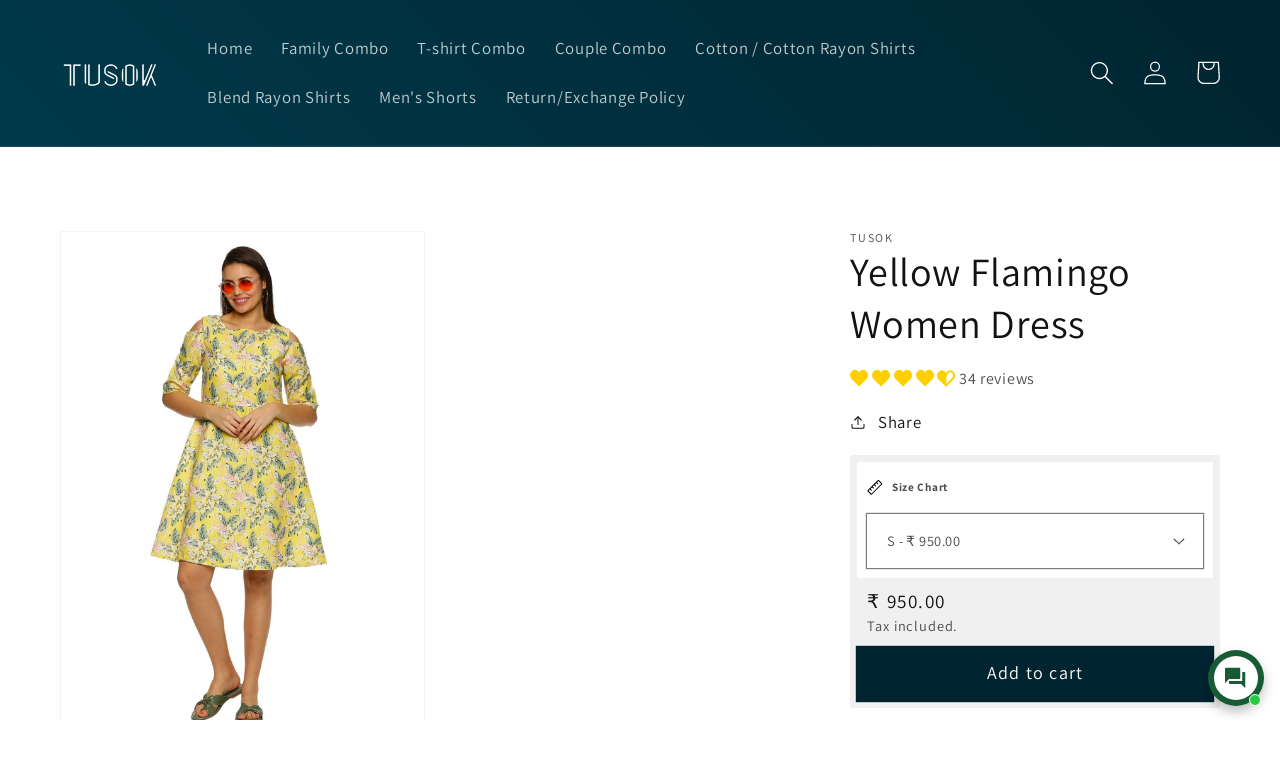

--- FILE ---
content_type: text/html; charset=utf-8
request_url: https://tusokonline.com/products/yellow-flamingowomendressonly
body_size: 83152
content:
<!doctype html>
<html class="no-js" lang="en">
  <head>
    <!-- Gokwik theme code start -->
    <link rel="dns-prefetch" href="https://pdp.gokwik.co/">
    <link rel="dns-prefetch" href="https://api.gokwik.co">
    

<script>

window.merchantInfo  = {
        mid: "1935pn25r2hh",
        environment: "production",
        type: "merchantInfo",
  		storeId: "46526365846",
  		fbpixel: "902999933433365",
      }
var productFormSelector = '';
var cart = {"note":null,"attributes":{},"original_total_price":0,"total_price":0,"total_discount":0,"total_weight":0.0,"item_count":0,"items":[],"requires_shipping":false,"currency":"INR","items_subtotal_price":0,"cart_level_discount_applications":[],"checkout_charge_amount":0}
var templateName = 'product'
</script>

<script src="https://pdp.gokwik.co/merchant-integration/build/merchant.integration.js?v4"></script>
<script src="http://ajax.googleapis.com/ajax/libs/jquery/1.9.1/jquery.min.js"></script>
<script>
  window.addEventListener('gokwikLoaded', e => {

   $('.gokwik-checkout button').prop('disabled', false);
              $('.gokwik-checkout button').removeClass('disabled');
         $('#gokwik-buy-now').prop('disabled', false);
              $('#gokwik-buy-now').removeClass('disabled');

  const targetElement = document.querySelector("body");
  function debounce(func, delay) {
    let timeoutId;
    return function () {
      const context = this;
      const args = arguments;
      clearTimeout(timeoutId);
      timeoutId = setTimeout(function () {
        func.apply(context, args);
      }, delay);
    };
  }
  const observer = new MutationObserver(() => {
 
    debouncedMyTimer();
  });
  const debouncedMyTimer = debounce(() => {
    observer.disconnect();
    enableGokwikCart();
    observer.observe(targetElement, { childList: true, subtree: true });
  }, 700);
  function enableGokwikCart() {
      $('.gokwik-checkout button').prop('disabled', false);
              $('.gokwik-checkout button').removeClass('disabled');

  }
  const config = { childList: true, subtree: true };
  observer.observe(targetElement, config);
});
</script>

<style>

.gokwik-checkout {
  width: 100%;
  display: flex;
  justify-content: center;
  flex-direction: column;
  align-items: end;
  margin-bottom: 10px;
}
.gokwik-checkout button {
  max-width:100%;
  width: 100%;
  border: 1px solid transparent;
  display: flex;
  justify-content: center;
  align-items: center;
  background: #002430;
  position: relative;
  margin: 0;
cursor: pointer;
  padding: 5px 10px;
  height:50px;
}
#gokwik-buy-now.disabled, .gokwik-disabled{
  opacity:0.5;
  cursor: not-allowed;
  }
  .gokwik-checkout button:focus {
  outline: none;
}
.gokwik-checkout button > span {
  display: flex;
}
.gokwik-checkout button > span.btn-text {
  display: flex;
  flex-direction: column;
  color: #ffffff;
  align-items: flex-start;
}
.gokwik-checkout button > span.btn-text > span:last-child {
	padding-top: 2px;
    font-size: 10px;
    line-height: 10px;
    text-transform: initial;
}
.gokwik-checkout button > span.btn-text > span:first-child {
   font-size: 16px;
}
.gokwik-checkout button > span.pay-opt-icon img:first-child {
  margin-right: 10px;
  margin-left: 10px;
}
/*   Additional */
.gokwik-checkout button.disabled{
  opacity:0.5;
  cursor: not-allowed;
  }
.gokwik-checkout button.disabled .addloadr#btn-loader{
   display: flex!important;
}
  #gokwik-buy-now.disabled .addloadr#btn-loader{
   display: flex!important;
}
    #gokwik-buy-now:disabled{
   cursor: not-allowed;
}





 

  

/* Loader CSS */
  #btn-loader{
    display: none;
    position: absolute;
    top: 0;
    bottom: 0;
    left: 0;
    right: 0;
    justify-content: center;
    align-items: center;
    background:#002430;
    border-radius:10px;
    
  } 

.cir-loader,
.cir-loader:after {
  border-radius: 50%;
  width: 35px;
  height: 35px;
}
.cir-loader {
  margin: 6px auto;
  font-size: 10px;
  position: relative;
  text-indent: -9999em;
  border-top: 0.5em solid rgba(255, 255, 255, 0.2);
  border-right: 0.5em solid rgba(255, 255, 255, 0.2);
  border-bottom: 0.5em solid rgba(255, 255, 255, 0.2);
  border-left: 0.5em solid #ffffff;
  -webkit-transform: translateZ(0);
  -ms-transform: translateZ(0);
  transform: translateZ(0);
  -webkit-animation: load8 1.1s infinite linear;
  animation: load8 1.1s infinite linear;
}
@-webkit-keyframes load8 {
  0% {
    -webkit-transform: rotate(0deg);
    transform: rotate(0deg);
  }
  100% {
    -webkit-transform: rotate(360deg);
    transform: rotate(360deg);
  }
}
@keyframes load8 {
  0% {
    -webkit-transform: rotate(0deg);
    transform: rotate(0deg);
  }
  100% {
    -webkit-transform: rotate(360deg);
    transform: rotate(360deg);
  }
}
</style> 





  
    <!-- Google tag (gtag.js) -->
<script async src="https://www.googletagmanager.com/gtag/js?id=G-FM64GT2MYE"></script>
<script>
  window.dataLayer = window.dataLayer || [];
  function gtag(){dataLayer.push(arguments);}
  gtag('js', new Date());
  gtag('config','G-FM64GT2MYE',{ 'groups': 'GA4'});
</script>
    <!-- Gokwik theme code End -->
    
    <script src="//tusokonline.com/cdn/shop/t/82/assets/jquery-3.7.1.min.js?v=147293088974801289311768067696"></script>
    <script src="//tusokonline.com/cdn/shop/t/82/assets/liquid.browser.min.js?v=181202009485619446561768067696"></script>
    
    <!-- Added by AVADA HelpCenter FAQs -->
    <script>
   window.AVADA_APP_FAQS_STATUS = window.AVADA_APP_FAQS_STATUS || {};
   window.AVADA_FAQ = window.AVADA_FAQS || {};
   window.AVADA_FAQ={"categories":[{"categoryId":"UjwRQJcQ3Qu8p71eKAip","createdAt":"2023-02-05T10:23:39.609Z","defaultCategoryId":1,"question":"Order \u0026 Shipping","icon":"cart","index":1,"position":1,"shopId":"usXVu2wTTGvW79CUkAM7","featured":false,"published":true,"questions":[{"featured":true,"questionId":"497EYQahiHxq8JvoCMB0","defaultQuestionId":1,"index":1,"published":true,"title":"How long will it take to receive my order?"},{"featured":true,"questionId":"0WwyQr43uKMGcj9S6PN8","defaultQuestionId":2,"index":2,"published":true,"title":"How to track my order?"},{"featured":false,"questionId":"YzMSbqn7PwItahFWlYfy","defaultQuestionId":3,"index":3,"published":false,"title":"Do you ship internationally?"},{"featured":false,"questionId":"DqyPKlUEMoValJrXTY8e","defaultQuestionId":4,"index":4,"published":false,"title":"I never got my order, what to do?"},{"featured":true,"questionId":"RDajKAfYIYgeKccocAno","published":true,"title":"Is Cash on Delivery (COD) available?"},{"featured":true,"questionId":"iDy2mTHVbM8JxZxoDV2J","published":true,"title":"What are the charges of opting for Cash on Delivery (COD)?"},{"featured":true,"questionId":"bqgxxXdtSRKEKGFEjE1N","published":true,"title":"Are there any shipping charges on delivery?"},{"featured":true,"questionId":"3kdy245iUeYdeXbPQik7","published":true,"title":"Where can I find Size Chart?"}],"updatedAt":"2023-04-30T14:32:38.521Z"},{"categoryId":"8wWZs5mjMAiFKBcPqk2n","defaultCategoryId":2,"createdAt":"2023-02-05T10:23:39.610Z","question":"Exchange \u0026 Return","icon":"exchange","index":1,"shopId":"usXVu2wTTGvW79CUkAM7","position":2,"questions":[{"featured":true,"questionId":"ArHojeiVkfGXH9tlnoFS","defaultQuestionId":5,"index":1,"published":true,"title":"What is your exchange or return policy?"},{"featured":true,"questionId":"2UfJbfhiOgscmfsfIfdb","defaultQuestionId":6,"index":2,"published":true,"title":"How can I initiate a return or exchange?"}],"published":true,"featured":false,"updatedAt":"2023-04-30T14:32:30.432Z"}],"faqPageSetting":{"descriptionColor":"#A8A8A8","questionTextColor":"#FFFFFF","headerColor":"#F6F6F6","id":"KxVnG7cUKjSWWQsBqhcH","description":"Got a question? We're here to answer!","theme":"dark-faq-page","categoryColor":"#FFFFFF","faqPageCustomCss":"","answerBackgroundColor":"#353535","answerTextColor":"#D4D4D4","header":"Frequently Asked Questions","fontFamily":"Roboto","questionBackgroundColor":"#222222","fontStore":[{"value":"Assistant","label":"Assistant"},{"label":"Lato","value":"Lato"},{"value":"JudgemeStar","label":"JudgemeStar"},{"label":"JudgemeIcons","value":"JudgemeIcons"}],"q\u0026aFont":"Roboto","shopId":"usXVu2wTTGvW79CUkAM7"},"faqsBlock":[],"questions":[{"createdAt":"2023-02-05T10:23:39.613Z","defaultCategoryId":1,"defaultQuestionId":2,"question":"How to track my order?","shopId":"usXVu2wTTGvW79CUkAM7","categoryId":"UjwRQJcQ3Qu8p71eKAip","answer":"\u003cp\u003ePlease track your order at our Tracking page https:\/\/tusokonline.com\/apps\/track123\u003c\/p\u003e\u003cp\u003e\u003cbr\u003e\u003c\/p\u003e","updatedAt":"2023-02-08T17:18:20.513Z","published":true,"featured":true,"questionId":"0WwyQr43uKMGcj9S6PN8"},{"defaultCategoryId":2,"createdAt":"2023-02-05T10:23:39.615Z","defaultQuestionId":6,"shopId":"usXVu2wTTGvW79CUkAM7","categoryId":"8wWZs5mjMAiFKBcPqk2n","answer":"\u003cp\u003eTo raise a request to cancel\/exchange\/return an item:\u003c\/p\u003e\u003cp\u003e\u003cbr\u003e\u003c\/p\u003e\u003cp\u003e1. WhatsApp us at 7204136039 ( https:\/\/wa.me\/917204136039 )\u003c\/p\u003e\u003cp\u003e\u003cbr\u003e\u003c\/p\u003e\u003cp\u003eOR\u003c\/p\u003e\u003cp\u003e\u003cbr\u003e\u003c\/p\u003e\u003cp\u003e2. Call us on 7204136039\u0026nbsp;(10 to 7 PM, Mon-Sat)\u003c\/p\u003e\u003cp\u003e\u003cbr\u003e\u003c\/p\u003e","question":"How can I initiate a return or exchange?","updatedAt":"2023-02-08T17:15:38.464Z","published":true,"featured":true,"questionId":"2UfJbfhiOgscmfsfIfdb"},{"createdAt":"2023-04-30T14:29:50.781Z","answer":"\u003cp\u003ehttps:\/\/tusokonline.com\/pages\/size-chart\u003c\/p\u003e","shopId":"usXVu2wTTGvW79CUkAM7","categoryId":"UjwRQJcQ3Qu8p71eKAip","question":"Where can I find Size Chart?","updatedAt":"2023-04-30T14:30:35.789Z","published":true,"featured":true,"questionId":"3kdy245iUeYdeXbPQik7"},{"defaultCategoryId":1,"createdAt":"2023-02-05T10:23:39.611Z","defaultQuestionId":1,"question":"How long will it take to receive my order?","shopId":"usXVu2wTTGvW79CUkAM7","categoryId":"UjwRQJcQ3Qu8p71eKAip","answer":"\u003cp\u003eBangalore - 2-3 days (excluding Holiday\/Sunday) \u003c\/p\u003e\u003cp\u003eRest of India - 3-5 days (excluding Holiday\/Sunday)\u003c\/p\u003e","updatedAt":"2023-02-08T17:10:25.652Z","published":true,"featured":true,"questionId":"497EYQahiHxq8JvoCMB0"},{"defaultCategoryId":2,"createdAt":"2023-02-05T10:23:39.614Z","defaultQuestionId":5,"shopId":"usXVu2wTTGvW79CUkAM7","categoryId":"8wWZs5mjMAiFKBcPqk2n","answer":"\u003cp\u003e1.\u003cspan style=\"font-family: \u0026quot;Times New Roman\u0026quot;;\"\u003e\u0026nbsp;\u0026nbsp;\u0026nbsp;\u0026nbsp;\u0026nbsp;\u003c\/span\u003eWe have an easy 7-day return\/exchange policy, with a 100% refund in the case of returns.\u003c\/p\u003e\u003cp\u003e2.\u003cspan style=\"font-family: \u0026quot;Times New Roman\u0026quot;;\"\u003e\u0026nbsp;\u0026nbsp;\u0026nbsp;\u0026nbsp;\u0026nbsp;\u003c\/span\u003eOnce a product is exchanged, no further exchange or refund will be applicable on that order.\u003c\/p\u003e\u003cp\u003e3.\u003cspan style=\"font-family: \u0026quot;Times New Roman\u0026quot;;\"\u003e\u0026nbsp;\u0026nbsp;\u0026nbsp;\u0026nbsp;\u0026nbsp;\u003c\/span\u003eWe will only accept products that are returned in their original packaging, are unused, unwashed, and undamaged with all tags still attached.\u003c\/p\u003e\u003cp\u003e\u003cbr\u003e\u003c\/p\u003e\u003cp\u003eFor more details, please visit \u003ca href=\"https:\/\/tusokonline.com\/policies\/refund-policy\" rel=\"noopener noreferrer\" target=\"_blank\"\u003ehttps:\/\/tusokonline.com\/policies\/refund-policy\u003c\/a\u003e\u003c\/p\u003e","question":"What is your exchange or return policy?","updatedAt":"2023-02-08T17:14:10.982Z","published":true,"featured":true,"questionId":"ArHojeiVkfGXH9tlnoFS"},{"createdAt":"2023-02-05T10:23:39.614Z","defaultCategoryId":1,"question":"I never got my order, what to do?","answer":"Please make sure you tracked your order from our Tracking page. Or call us at hotline: 123456XXX","defaultQuestionId":4,"shopId":"usXVu2wTTGvW79CUkAM7","categoryId":"UjwRQJcQ3Qu8p71eKAip","updatedAt":"2023-02-05T10:23:40.953Z","questionId":"DqyPKlUEMoValJrXTY8e"},{"createdAt":"2023-02-08T17:09:54.182Z","answer":"\u003cp\u003eCOD facility is available for most of the pin codes. It is unavailable for certain pin codes as our logistics partners do not provide the COD service in those areas. You can check COD availability by entering the Pin code on the product page under “Check COD Availability”.\u003c\/p\u003e\u003cp\u003e\u003cbr\u003e\u003c\/p\u003e","question":"Is Cash on Delivery (COD) available?","shopId":"usXVu2wTTGvW79CUkAM7","categoryId":"UjwRQJcQ3Qu8p71eKAip","published":true,"featured":true,"questionId":"RDajKAfYIYgeKccocAno"},{"createdAt":"2023-02-05T10:23:39.614Z","defaultCategoryId":1,"defaultQuestionId":3,"answer":"Yes, we do ship internationally. The shipping fee may vary depending on your location.","question":"Do you ship internationally?","shopId":"usXVu2wTTGvW79CUkAM7","categoryId":"UjwRQJcQ3Qu8p71eKAip","updatedAt":"2023-02-05T10:23:40.953Z","questionId":"YzMSbqn7PwItahFWlYfy"},{"createdAt":"2023-02-08T17:12:22.132Z","shopId":"usXVu2wTTGvW79CUkAM7","categoryId":"UjwRQJcQ3Qu8p71eKAip","answer":"\u003cp\u003eOrder value equal to and above Rs 499 – No Shipping Charge\u003c\/p\u003e\u003cp\u003eOrder value below Rs 499 – Rs 60\u003c\/p\u003e","question":"Are there any shipping charges on delivery?","updatedAt":"2023-02-08T17:16:55.002Z","published":true,"featured":true,"questionId":"bqgxxXdtSRKEKGFEjE1N"},{"createdAt":"2023-02-08T17:11:55.458Z","question":"What are the charges of opting for Cash on Delivery (COD)?","answer":"\u003cp\u003eWe offer COD service for free.\u0026nbsp;\u003c\/p\u003e","shopId":"usXVu2wTTGvW79CUkAM7","categoryId":"UjwRQJcQ3Qu8p71eKAip","published":true,"featured":true,"questionId":"iDy2mTHVbM8JxZxoDV2J"}],"shop":{"plan":"free","email":"ssonline13@gmail.com"},"translation":{"primaryLanguage":"en","en":{"isDefault":true,"Show Navigation":{"Home":"Home","Message":"Message","Track":"Track","Help":"Help","Contact us title":"Contact us","Online status":"We are online","Online message":"Hi there 👋. Thank you for reaching out. We'll be with you in a moment","Offline message":"Hi there, we are currently offline. We will respond as soon as possible in our next business hours.","Usually reply in a few minutes":"Usually reply in a few minutes","Usually reply in few hours":"Usually reply in few hours","Usually reply in a day":"Usually reply in a day","Order tracking title":"Order tracking","Track button":"Track","Article search placeholder":"Search for help","Categories title":"Categories","\"View all\" categories":"View all","\"Article\" singular label":"Article","\"Article\" plural label":"Articles","No matching article found":"No matching article found","No matching category found":"No matching category found","Heading title":"Hi 👋","Heading description":"How can we help you?","Welcome message description":"Hi there 👋\nHow can we help you?","Welcome message by chatbot":"Hello 👋 I'm Chatty AI assistant, here to help you find what you're looking for. How can I help you?","Launcher label":"Chat with us","Chat now":"Chat now","Type your message":"Type your message","Emoji":"Emoji","Reply to":"Reply to","Download":"Download","Edit":"Edit","Remove":"Remove","Replying to you":"Replying to you","Replying to yourself":"Replying to yourself","Replying to themselves":"Replying to themselves","Hi 👋, how can we help you?":"Hi 👋, how can we help you?","Please enter your email to stay updated with our replies":"Please enter your email to stay updated with our replies","Chat with us as anonymous":"Chat with us as anonymous","By sending us a message, you agree to our privacy policy":"\u003cp\u003eBy sending us a message, you agree to our \u003ca href=\"https:\/\/{{shopifyDomain}}\/policies\/privacy-policy\" rel=\"noopener noreferrer\" target=\"_blank\"\u003eprivacy policy\u003c\/a\u003e.\u003c\/p\u003e","Automated":"Automated","\"Chat with us on your favorite channel\" on Chat page":"Chat with us on your favorite channel","Thanks for your messages! We'll get back to you soon":"Thanks for your messages! We'll get back to you soon.","Track your orders":"Track your orders","Cannot find any orders":"Cannot find any orders.","Order number":"Order number","Tracking number":"Tracking number","Email address":"Email address","Phone number":"Phone number","This shipment is completed":"This shipment is completed","This shipment is delivered":"This shipment is delivered","This shipment is on its way":"This shipment is on its way","This shipment is prepared for shipping":"This shipment is prepared for shipping","Last updated":"Last updated","Tracking information":"Tracking information","Shipping carrier":"Shipping carrier","Fulfilled date":"Fulfilled date","Confirmed":"Confirmed","items":"items","Order":"Order","Need help":"Need help","Teaser message":"Don't miss out 👋\nDiscover your special offer waiting just for you!","Subscribe welcome":"Subscribe to get hot deals, exclusive updates and rewards.","Subscribe introduction":"Subscribe now to get your offer!","Subscribe success":"Thank you for subscribing! Check your inbox and stay tuned for the latest news and exclusive offers.","Subscribed successfully":"Subscribed successfully","Check your email to confirm your subscription":"Check your email to confirm your subscription.","Subscribed skipped":"You won’t receive conversation history","Subscribe button":"Subscribe","Shop now":"Shop now","Skip":"Skip","Yes, sure":"Yes, sure","No, thanks":"No, thanks","Your coupon code":"Your coupon code","more":"more","Completed":"Completed","On its way":"On its way","Attempted delivery":"Attempted delivery","Delivered":"Delivered","Order number is required":"Order number is required","Tracking number is required":"Tracking number is required","Email is required":"Email is required","Email is invalid":"Email is invalid","Phone number is required":"Phone number is required","Phone number is invalid":"Phone number is invalid","This field is required":"This field is required","\"Track your order\" on Track page":"\"Track your order\" on Track page","Offline status":"We are offline","Order tracking placeholder":"Order tracking","This shipment is prepared for shipping.":"This shipment is prepared for shipping.","Free shipping on all products • Applies to shipping rates under {{amount}}":"Free shipping on all products • Applies to shipping rates under {{amount}}","Free shipping on all products":"Free shipping on all products","{{value}} off {{item}}":"{{value}} off {{item}}","{{value}} off {{item}} • Minimum purchase of {{minimum}}":"{{value}} off {{item}} • Minimum purchase of {{minimum}}","{{value}} off {{item}} • Minimum quantity of {{minimum}}":"{{value}} off {{item}} • Minimum quantity of {{minimum}}","{{value}} off {{item}} collections • Minimum purchase of {{minimum}}":"{{value}} off {{item}} collections • Minimum purchase of {{minimum}}","{{value}} off {{item}} collections":"{{value}} off {{item}} collections","{{value}} off {{item}} products • Minimum purchase of {{minimum}}":"{{value}} off {{item}} products • Minimum purchase of {{minimum}}","{{value}} off {{item}} products • Minimum quantity of {{minimum}}":"{{value}} off {{item}} products • Minimum quantity of {{minimum}}","{{value}} off {{item}} products":"{{value}} of {{item}} products","{{value}} off entire order • Minimum purchase of {{minimum}}":"{{value}} off entire order • Minimum purchase of {{minimum}}","{{value}} off entire order • Minimum quantity of {{minimum}}":"{{value}} off entire order • Minimum quantity of {{minimum}}","{{value}} off entire order":"{{value}} off entire order","Buy {{buy}} item, get {{get}} item at {{discount}} off":"Buy {{buy}} item Get {{get}} item at {{discount}} off","Buy {{buy}} item, get {{get}} item free":"Buy {{buy}} item Get {{get}} item free","Buy {{buy}} items, get {{get}} items at {{discount}} off":"Buy {{buy}} items Get {{get}} items at {{discount}} off","Buy {{buy}} items, get {{get}} items free":"Buy {{buy}} items Get {{get}} items free","Buy {{buy}} item, get {{get}} items at {{discount}} off":"Buy {{buy}} item Get {{get}} items at {{discount}} off","Buy {{buy}} item, get {{get}} items free":"Buy {{buy}} item Get {{get}} items free","Buy {{buy}} items, get {{get}} item at {{discount}} off":"Buy {{buy}} items Get {{get}} item at {{discount}} off","Buy {{buy}} items, get {{get}} item free":"Buy {{buy}} items Get {{get}} item free","Spend {{buy}}, get {{get}} items at {{discount}} off":"Spend {{buy}}, get {{get}} items at {{discount}} off","Spend {{buy}}, get {{get}} item at {{discount}} off":"Spend {{buy}}, get {{get}} items at {{discount}} off","Spend {{buy}}, get {{get}} items free":"Spend {{buy}}, get {{get}} items at free","Spend {{buy}}, get {{get}} item free":"Spend {{buy}}, get {{get}} item free","Spend {{buy}}, get {{get}} items at {{discount}} off each":"Spend {{buy}}, get {{get}} items at {{discount}} off each","Spend {{buy}}, get {{get}} item at {{discount}} off each":"Spend {{buy}}, get {{get}} item at {{discount}} off each","Subscribe form introduction":"Subscribe now to get your offer!","Success message":"Thank you for subscribing! Check your inbox and stay tuned for the latest news and exclusive offers.","Welcome message":"Subscribe to get hot deals, exclusive updates and rewards.","Conversation history subscribe message":"This conversation has been resolved. Send me conversation history.","Send me":"Send me","Sent":"Sent","Yes, that's helpful!":"Yes, that's helpful!","No, I need more help":"No, I need more help","I need more help":"I need more help","Today":"Today","Yesterday":"Yesterday","Last 7 days":"Last 7 days","Last 30 days":"Last 30 days","Last month":"Last month","Start chat":"Start chat","First name":"First name","Last name":"Last name","View product":"View product","View collection":"View collection","Get more help":"Get more help","Thinking":"Thinking","I'm sorry, but I do not have information on that topic.":"I'm sorry, but I do not have information on that topic.","Was it able to resolve your question?":"Was it able to resolve your question?","Glad I could help! Have a nice day! If you have any question, please feel free to contact us.":"Glad I could help! Have a nice day! If you have any question, please feel free to contact us.","Please wait for a while, we need more information to check.":"Please wait for a while, we need more information to check."},"FAQ page":{"Heading":"Frequently Asked Questions","Description":"Got a question? We are here to answer!","FAQ page search placeholder":"Type keyword to find your answer","\"All\" tabs in FAQ page":"All","\"No matching article found\" message":"No matching article found","Contact section heading":"Not finding what are you looking for?","Contact section description":"Chat with us or send us an email","Contact button text":"Contact us"},"FAQs":{"UjwRQJcQ3Qu8p71eKAip":{"categoryId":"UjwRQJcQ3Qu8p71eKAip","featured":false,"position":1,"icon":"cart","published":true,"isOutOfDate":false,"question":"Order \u0026 Shipping","originalQuestion":"Order \u0026 Shipping","questions":[{"featured":true,"view":502,"questionId":"497EYQahiHxq8JvoCMB0","defaultQuestionId":1,"index":1,"published":true,"title":"How long will it take to receive my order?","defaultCategoryId":1,"createdAt":"2023-02-05T10:23:39.611Z","question":"How long will it take to receive my order?","shopId":"usXVu2wTTGvW79CUkAM7","categoryId":"UjwRQJcQ3Qu8p71eKAip","answer":"\u003cp\u003eBangalore - 2-3 days (excluding Holiday\/Sunday) \u003c\/p\u003e\u003cp\u003eRest of India - 3-5 days (excluding Holiday\/Sunday)\u003c\/p\u003e","updatedAt":"2023-02-08T17:10:25.652Z","originalQuestion":"How long will it take to receive my order?","originalAnswer":"\u003cp\u003eBangalore - 2-3 days (excluding Holiday\/Sunday) \u003c\/p\u003e\u003cp\u003eRest of India - 3-5 days (excluding Holiday\/Sunday)\u003c\/p\u003e"},{"featured":true,"view":803,"questionId":"0WwyQr43uKMGcj9S6PN8","defaultQuestionId":2,"index":2,"published":true,"title":"How to track my order?","createdAt":"2023-02-05T10:23:39.613Z","defaultCategoryId":1,"question":"How to track my order?","shopId":"usXVu2wTTGvW79CUkAM7","categoryId":"UjwRQJcQ3Qu8p71eKAip","answer":"\u003cp\u003ePlease track your order at our Tracking page https:\/\/tusokonline.com\/apps\/track123\u003c\/p\u003e\u003cp\u003e\u003cbr\u003e\u003c\/p\u003e","updatedAt":"2023-02-08T17:18:20.513Z","originalQuestion":"How to track my order?","originalAnswer":"\u003cp\u003ePlease track your order at our Tracking page https:\/\/tusokonline.com\/apps\/track123\u003c\/p\u003e\u003cp\u003e\u003cbr\u003e\u003c\/p\u003e"},{"featured":false,"questionId":"YzMSbqn7PwItahFWlYfy","defaultQuestionId":3,"index":3,"published":false,"title":"Do you ship internationally?","createdAt":"2023-02-05T10:23:39.614Z","defaultCategoryId":1,"answer":"Yes, we do ship internationally. The shipping fee may vary depending on your location.","question":"Do you ship internationally?","shopId":"usXVu2wTTGvW79CUkAM7","categoryId":"UjwRQJcQ3Qu8p71eKAip","updatedAt":"2023-02-05T10:23:40.953Z","originalQuestion":"Do you ship internationally?","originalAnswer":"Yes, we do ship internationally. The shipping fee may vary depending on your location."},{"featured":false,"questionId":"DqyPKlUEMoValJrXTY8e","defaultQuestionId":4,"index":4,"published":false,"title":"I never got my order, what to do?","createdAt":"2023-02-05T10:23:39.614Z","defaultCategoryId":1,"question":"I never got my order, what to do?","answer":"Please make sure you tracked your order from our Tracking page. Or call us at hotline: 123456XXX","shopId":"usXVu2wTTGvW79CUkAM7","categoryId":"UjwRQJcQ3Qu8p71eKAip","updatedAt":"2023-02-05T10:23:40.953Z","originalQuestion":"I never got my order, what to do?","originalAnswer":"Please make sure you tracked your order from our Tracking page. Or call us at hotline: 123456XXX"},{"featured":true,"view":415,"questionId":"RDajKAfYIYgeKccocAno","published":true,"title":"Is Cash on Delivery (COD) available?","createdAt":"2023-02-08T17:09:54.182Z","answer":"\u003cp\u003eCOD facility is available for most of the pin codes. It is unavailable for certain pin codes as our logistics partners do not provide the COD service in those areas. You can check COD availability by entering the Pin code on the product page under “Check COD Availability”.\u003c\/p\u003e\u003cp\u003e\u003cbr\u003e\u003c\/p\u003e","question":"Is Cash on Delivery (COD) available?","shopId":"usXVu2wTTGvW79CUkAM7","categoryId":"UjwRQJcQ3Qu8p71eKAip","originalQuestion":"Is Cash on Delivery (COD) available?","originalAnswer":"\u003cp\u003eCOD facility is available for most of the pin codes. It is unavailable for certain pin codes as our logistics partners do not provide the COD service in those areas. You can check COD availability by entering the Pin code on the product page under “Check COD Availability”.\u003c\/p\u003e\u003cp\u003e\u003cbr\u003e\u003c\/p\u003e"},{"featured":true,"view":165,"questionId":"iDy2mTHVbM8JxZxoDV2J","published":true,"title":"What are the charges of opting for Cash on Delivery (COD)?","createdAt":"2023-02-08T17:11:55.458Z","question":"What are the charges of opting for Cash on Delivery (COD)?","answer":"\u003cp\u003eWe offer COD service for free.\u0026nbsp;\u003c\/p\u003e","shopId":"usXVu2wTTGvW79CUkAM7","categoryId":"UjwRQJcQ3Qu8p71eKAip","originalQuestion":"What are the charges of opting for Cash on Delivery (COD)?","originalAnswer":"\u003cp\u003eWe offer COD service for free.\u0026nbsp;\u003c\/p\u003e"},{"featured":true,"view":128,"questionId":"bqgxxXdtSRKEKGFEjE1N","published":true,"title":"Are there any shipping charges on delivery?","createdAt":"2023-02-08T17:12:22.132Z","shopId":"usXVu2wTTGvW79CUkAM7","categoryId":"UjwRQJcQ3Qu8p71eKAip","answer":"\u003cp\u003eOrder value equal to and above Rs 499 – No Shipping Charge\u003c\/p\u003e\u003cp\u003eOrder value below Rs 499 – Rs 60\u003c\/p\u003e","question":"Are there any shipping charges on delivery?","updatedAt":"2023-02-08T17:16:55.002Z","originalQuestion":"Are there any shipping charges on delivery?","originalAnswer":"\u003cp\u003eOrder value equal to and above Rs 499 – No Shipping Charge\u003c\/p\u003e\u003cp\u003eOrder value below Rs 499 – Rs 60\u003c\/p\u003e"},{"featured":true,"view":380,"questionId":"3kdy245iUeYdeXbPQik7","published":true,"title":"Where can I find Size Chart?","createdAt":"2023-04-30T14:29:50.781Z","answer":"\u003cp\u003ehttps:\/\/tusokonline.com\/pages\/size-chart\u003c\/p\u003e","shopId":"usXVu2wTTGvW79CUkAM7","categoryId":"UjwRQJcQ3Qu8p71eKAip","question":"Where can I find Size Chart?","updatedAt":"2023-04-30T14:30:35.789Z","originalQuestion":"Where can I find Size Chart?","originalAnswer":"\u003cp\u003ehttps:\/\/tusokonline.com\/pages\/size-chart\u003c\/p\u003e"}]},"8wWZs5mjMAiFKBcPqk2n":{"categoryId":"8wWZs5mjMAiFKBcPqk2n","featured":false,"position":2,"icon":"exchange","published":true,"isOutOfDate":false,"question":"Exchange \u0026 Return","originalQuestion":"Exchange \u0026 Return","questions":[{"featured":true,"view":287,"questionId":"ArHojeiVkfGXH9tlnoFS","defaultQuestionId":5,"index":1,"published":true,"title":"What is your exchange or return policy?","defaultCategoryId":2,"createdAt":"2023-02-05T10:23:39.614Z","shopId":"usXVu2wTTGvW79CUkAM7","categoryId":"8wWZs5mjMAiFKBcPqk2n","answer":"\u003cp\u003e1.\u003cspan style=\"font-family: \u0026quot;Times New Roman\u0026quot;;\"\u003e\u0026nbsp;\u0026nbsp;\u0026nbsp;\u0026nbsp;\u0026nbsp;\u003c\/span\u003eWe have an easy 7-day return\/exchange policy, with a 100% refund in the case of returns.\u003c\/p\u003e\u003cp\u003e2.\u003cspan style=\"font-family: \u0026quot;Times New Roman\u0026quot;;\"\u003e\u0026nbsp;\u0026nbsp;\u0026nbsp;\u0026nbsp;\u0026nbsp;\u003c\/span\u003eOnce a product is exchanged, no further exchange or refund will be applicable on that order.\u003c\/p\u003e\u003cp\u003e3.\u003cspan style=\"font-family: \u0026quot;Times New Roman\u0026quot;;\"\u003e\u0026nbsp;\u0026nbsp;\u0026nbsp;\u0026nbsp;\u0026nbsp;\u003c\/span\u003eWe will only accept products that are returned in their original packaging, are unused, unwashed, and undamaged with all tags still attached.\u003c\/p\u003e\u003cp\u003e\u003cbr\u003e\u003c\/p\u003e\u003cp\u003eFor more details, please visit \u003ca href=\"https:\/\/tusokonline.com\/policies\/refund-policy\" rel=\"noopener noreferrer\" target=\"_blank\"\u003ehttps:\/\/tusokonline.com\/policies\/refund-policy\u003c\/a\u003e\u003c\/p\u003e","question":"What is your exchange or return policy?","updatedAt":"2023-02-08T17:14:10.982Z","originalQuestion":"What is your exchange or return policy?","originalAnswer":"\u003cp\u003e1.\u003cspan style=\"font-family: \u0026quot;Times New Roman\u0026quot;;\"\u003e\u0026nbsp;\u0026nbsp;\u0026nbsp;\u0026nbsp;\u0026nbsp;\u003c\/span\u003eWe have an easy 7-day return\/exchange policy, with a 100% refund in the case of returns.\u003c\/p\u003e\u003cp\u003e2.\u003cspan style=\"font-family: \u0026quot;Times New Roman\u0026quot;;\"\u003e\u0026nbsp;\u0026nbsp;\u0026nbsp;\u0026nbsp;\u0026nbsp;\u003c\/span\u003eOnce a product is exchanged, no further exchange or refund will be applicable on that order.\u003c\/p\u003e\u003cp\u003e3.\u003cspan style=\"font-family: \u0026quot;Times New Roman\u0026quot;;\"\u003e\u0026nbsp;\u0026nbsp;\u0026nbsp;\u0026nbsp;\u0026nbsp;\u003c\/span\u003eWe will only accept products that are returned in their original packaging, are unused, unwashed, and undamaged with all tags still attached.\u003c\/p\u003e\u003cp\u003e\u003cbr\u003e\u003c\/p\u003e\u003cp\u003eFor more details, please visit \u003ca href=\"https:\/\/tusokonline.com\/policies\/refund-policy\" rel=\"noopener noreferrer\" target=\"_blank\"\u003ehttps:\/\/tusokonline.com\/policies\/refund-policy\u003c\/a\u003e\u003c\/p\u003e"},{"featured":true,"view":501,"questionId":"2UfJbfhiOgscmfsfIfdb","defaultQuestionId":6,"index":2,"published":true,"title":"How can I initiate a return or exchange?","defaultCategoryId":2,"createdAt":"2023-02-05T10:23:39.615Z","shopId":"usXVu2wTTGvW79CUkAM7","categoryId":"8wWZs5mjMAiFKBcPqk2n","answer":"\u003cp\u003eTo raise a request to cancel\/exchange\/return an item:\u003c\/p\u003e\u003cp\u003e\u003cbr\u003e\u003c\/p\u003e\u003cp\u003e1. WhatsApp us at 7204136039 ( https:\/\/wa.me\/917204136039 )\u003c\/p\u003e\u003cp\u003e\u003cbr\u003e\u003c\/p\u003e\u003cp\u003eOR\u003c\/p\u003e\u003cp\u003e\u003cbr\u003e\u003c\/p\u003e\u003cp\u003e2. Call us on 7204136039\u0026nbsp;(10 to 7 PM, Mon-Sat)\u003c\/p\u003e\u003cp\u003e\u003cbr\u003e\u003c\/p\u003e","question":"How can I initiate a return or exchange?","updatedAt":"2023-02-08T17:15:38.464Z","originalQuestion":"How can I initiate a return or exchange?","originalAnswer":"\u003cp\u003eTo raise a request to cancel\/exchange\/return an item:\u003c\/p\u003e\u003cp\u003e\u003cbr\u003e\u003c\/p\u003e\u003cp\u003e1. WhatsApp us at 7204136039 ( https:\/\/wa.me\/917204136039 )\u003c\/p\u003e\u003cp\u003e\u003cbr\u003e\u003c\/p\u003e\u003cp\u003eOR\u003c\/p\u003e\u003cp\u003e\u003cbr\u003e\u003c\/p\u003e\u003cp\u003e2. Call us on 7204136039\u0026nbsp;(10 to 7 PM, Mon-Sat)\u003c\/p\u003e\u003cp\u003e\u003cbr\u003e\u003c\/p\u003e"}]}}}},"widgetSetting":{"hideOnMobile":false,"isPhoneCall":true,"appCss":"","isWhatApp":true,"isFeaturedArticles":true,"actionColor":"#FFFFFF","shopId":"usXVu2wTTGvW79CUkAM7","customCss":"","backBtnLabel":"Back","contactMassage":"","contentTextFont":"Roboto","removeBranding":false,"floatBtnLabel":"","textColor":"#1D1D1D","isContactUs":true,"isCategory":true,"isCustom":true,"createdAt":"2023-02-05T10:23:40.410Z","isContactForm":false,"whatApp":"917204136039","id":"0E4oEU9lyxy5Zk7v5MwB","shopifyDomain":"tusokonline.com","isContactMessage":false,"phoneCall":"917204136039","email":"hello@tusokonline.com","icon":"comment","description":"We are here to help you","welcomeText":"Hello  👋","textFont":"Assistant","isOrderTracking":false,"contactForm":"mailto:hello@tusokonline.com","brandColor":"#165B33","textBtnColor":"#FFFFFF","btnPopupColor":"#165B33","btnColor":"#165B33","theme":"christmas","floatBtnPosition":"bottom_right","fontStore":[{"label":"Assistant","value":"Assistant"},{"label":"Lato","value":"Lato"},{"label":"JudgemeStar","value":"JudgemeStar"},{"label":"OpenSans","value":"OpenSans"},{"label":"JudgemeIcons","value":"JudgemeIcons"}],"defaultContactMethod":"whatsApp","contactMethod":{"skype":{"resTimeSuffix":"hour","firstMessage":"Hi there! 👋 How can I help you?","active":false,"shopName":"{{shop_name}}","resTimeValue":"1","title":"Skype","value":""},"whatsApp":{"resTimeSuffix":"hour","firstMessage":"Hi there! 👋 How can I help you?","active":true,"shopName":"{{shop_name}}","resTimeValue":"1","title":"WhatsApp","value":"917204136039"},"messenger":{"resTimeSuffix":"hour","firstMessage":"Hi there! 👋 How can I help you?","active":false,"shopName":"{{shop_name}}","resTimeValue":"1","title":"Messenger","value":""},"line":{"resTimeSuffix":"hour","firstMessage":"Hi there! 👋 How can I help you?","active":false,"shopName":"{{shop_name}}","resTimeValue":"1","title":"Line","value":""},"telegram":{"resTimeSuffix":"hour","firstMessage":"Hi there! 👋 How can I help you?","active":false,"shopName":"{{shop_name}}","resTimeValue":"1","title":"Telegram","value":""},"weChat":{"resTimeSuffix":"hour","firstMessage":"Hi there! 👋 How can I help you?","active":false,"shopName":"{{shop_name}}","resTimeValue":"1","title":"WeChat","value":""},"instagram":{"resTimeSuffix":"hour","firstMessage":"Hi there! 👋 How can I help you?","active":false,"shopName":"{{shop_name}}","resTimeValue":"1","title":"Instagram","value":""},"phoneCall":{"resTimeSuffix":"hour","firstMessage":"Hi there! 👋 How can I help you?","active":true,"shopName":"{{shop_name}}","resTimeValue":"1","title":"Phone Call","value":"917204136039"},"email":{"resTimeSuffix":"hour","firstMessage":"Hi there! 👋 How can I help you?","active":false,"shopName":"{{shop_name}}","resTimeValue":"1","title":"Email","value":"mailto:hello@tusokonline.com"}},"isShowBreakTime":false,"endTimeBreak":"13:00","startTimeBreak":"12:00","customTime":{"sunday":{"timeEnd":"17:00","timeStart":"09:00","isSelect":false,"label":"Sunday"},"saturday":{"timeEnd":"17:00","timeStart":"09:00","isSelect":false,"label":"Saturday"},"tuesday":{"timeEnd":"17:00","timeStart":"09:00","isSelect":true,"label":"Tuesday"},"wednesday":{"timeEnd":"17:00","timeStart":"09:00","isSelect":true,"label":"Wednesday"},"thursday":{"timeEnd":"17:00","timeStart":"09:00","isSelect":true,"label":"Thursday"},"friday":{"timeEnd":"17:00","timeStart":"09:00","isSelect":true,"label":"Friday"},"monday":{"timeEnd":"17:00","timeStart":"09:00","isSelect":true,"label":"Monday"}},"typeWorking":"all_day","timeZone":"Asia\/Kolkata","shopName":"Tusok","headingTextFont":"Roboto","welcomePopupSetting":{"backgroundColor":"#FFFFFF","displayTimeShowWelcome":"all_time","messageTextFont":"Assistant","showOnMobile":true,"showOnDesktop":true,"title":"Hi there👋","message":"How can we help?","textColor":"#000000","titleTextFont":"Assistant"},"holidays":[],"floatBtnSize":"55px","isEnableWelcomePopup":true,"isShowHoliday":false,"isEnableChatAvailability":false}}
   window.AVADA_APP_FAQS_STATUS.shopId = 'usXVu2wTTGvW79CUkAM7';
   window.AVADA_APP_FAQS_STATUS.statusFAQOnWidget = true;
 </script>
    <!-- /Added by AVADA HelpCenter FAQs -->
    <meta name="google-site-verification" content="Z0Jj7ji9ck5LAWOs4C9hlRsZioHsMwYeC6fF7xJUexc">
    <!-- <script src="//tusokonline.com/cdn/shop/t/82/assets/jquery.3.4.0.ets.js?v=33157479482842064331768067696" defer="defer"></script> -->
    <script>
        function setCookie(cname, cvalue) {
          document.cookie = cname + "=" + cvalue + ";" + "max-age=2592000" + ";path=/";
      }

      function getCookie(cname) {
          var name = cname + "=";
          var decodedCookie = decodeURIComponent(document.cookie);
          var ca = decodedCookie.split(';');
          for(var i = 0; i <ca.length; i++) {
              var c = ca[i];
              while (c.charAt(0) == ' ') {
                  c = c.substring(1);
              }
              if (c.indexOf(name) == 0) {
                  return c.substring(name.length, c.length);
              }
          }
          return "";
      }

      function updateLRUCache(value) {
          var cache = getCookie("queue");
          if(cache === "") {
              cache = [];
          } else {
              cache = $.parseJSON(cache); // Use jQuery's parseJSON function
          }
          var index = cache.indexOf(value);
          if(index !== -1) { // if value exists
              cache.splice(index, 1); // remove old entry
          }
          cache.push(value); // add new entry at the end
          while(cache.length > 12) { // if cache is full
              cache.shift(); // remove least recently used item
          }
          setCookie("queue", JSON.stringify(cache));
      }
    </script>
    


    <!-- Added by AVADA SEO Suite -->
    


    <!-- /Added by AVADA SEO Suite -->
    <meta name="facebook-domain-verification" content="sfglv0cq5mp29l9w5nmt21uzbk35jt">
    <meta charset="utf-8">
    <meta http-equiv="X-UA-Compatible" content="IE=edge">
    <meta name="viewport" content="width=device-width,initial-scale=1">
    <meta name="theme-color" content="">
    <link rel="canonical" href="https://tusokonline.com/products/yellow-flamingowomendressonly">
    <link rel="preconnect" href="https://cdn.shopify.com" crossorigin><link rel="icon" type="image/png" href="//tusokonline.com/cdn/shop/files/fav_32x32.png?v=1614295131"><link rel="preconnect" href="https://fonts.shopifycdn.com" crossorigin><!-- Avada Boost Sales Script -->
    
      


          
          
          
          
          
          
          
          
          
          <script>
            const AVADA_ENHANCEMENTS = {};
            AVADA_ENHANCEMENTS.contentProtection = false;
            AVADA_ENHANCEMENTS.hideCheckoutButon = false;
            AVADA_ENHANCEMENTS.cartSticky = false;
            AVADA_ENHANCEMENTS.multiplePixelStatus = false;
            AVADA_ENHANCEMENTS.inactiveStatus = false;
            AVADA_ENHANCEMENTS.cartButtonAnimationStatus = false;
            AVADA_ENHANCEMENTS.whatsappStatus = false;
            AVADA_ENHANCEMENTS.messengerStatus = false;
            AVADA_ENHANCEMENTS.livechatStatus = false;
          </script>



























      <script>
        const AVADA_CDT = {};
        AVADA_CDT.products = [];
        AVADA_CDT.template = "product";
        AVADA_CDT.collections = [];
        
          AVADA_CDT.collections.push("282908393622");
        
          AVADA_CDT.collections.push("292747542678");
        
          AVADA_CDT.collections.push("288225067158");
        
          AVADA_CDT.collections.push("303278293142");
        
          AVADA_CDT.collections.push("286653513878");
        
          AVADA_CDT.collections.push("296256372886");
        
          AVADA_CDT.collections.push("301453410454");
        

        const AVADA_INVQTY = {};
        
          AVADA_INVQTY[42315493474454] = 23;
        
          AVADA_INVQTY[42315493507222] = 19;
        
          AVADA_INVQTY[42315493539990] = 14;
        
          AVADA_INVQTY[42315493572758] = 17;
        
          AVADA_INVQTY[42315493605526] = 23;
        
          AVADA_INVQTY[42315493638294] = 18;
        
          AVADA_INVQTY[45684621607062] = 15;
        
          AVADA_INVQTY[45684621639830] = 12;
        

        AVADA_CDT.cartitem = 0;
        AVADA_CDT.moneyformat = `₹ {{amount}}`;
        AVADA_CDT.cartTotalPrice = 0;
        
        AVADA_CDT.selected_variant_id = 42315493474454;
        AVADA_CDT.product = {"id": 7653058740374,"title": "Yellow Flamingo Women Dress","handle": "yellow-flamingowomendressonly","vendor": "Tusok",
            "type": "Women's Dresses","tags": ["Item_YellowFlamingo","RayonDress Track","Womens Dresses"],"price": 95000,"price_min": 95000,"price_max": 105000,
            "available": true,"price_varies": true,"compare_at_price": null,
            "compare_at_price_min": 0,"compare_at_price_max": 0,
            "compare_at_price_varies": false,"variants": [{"id":42315493474454,"title":"S","option1":"S","option2":null,"option3":null,"sku":"Yellow FlamingoWomenDressOnly-S","requires_shipping":true,"taxable":true,"featured_image":null,"available":true,"name":"Yellow Flamingo Women Dress - S","public_title":"S","options":["S"],"price":95000,"weight":0,"compare_at_price":null,"inventory_management":"shopify","barcode":null,"requires_selling_plan":false,"selling_plan_allocations":[]},{"id":42315493507222,"title":"M","option1":"M","option2":null,"option3":null,"sku":"Yellow FlamingoWomenDressOnly-M","requires_shipping":true,"taxable":true,"featured_image":null,"available":true,"name":"Yellow Flamingo Women Dress - M","public_title":"M","options":["M"],"price":95000,"weight":0,"compare_at_price":null,"inventory_management":"shopify","barcode":null,"requires_selling_plan":false,"selling_plan_allocations":[]},{"id":42315493539990,"title":"L","option1":"L","option2":null,"option3":null,"sku":"Yellow FlamingoWomenDressOnly-L","requires_shipping":true,"taxable":true,"featured_image":null,"available":true,"name":"Yellow Flamingo Women Dress - L","public_title":"L","options":["L"],"price":95000,"weight":0,"compare_at_price":null,"inventory_management":"shopify","barcode":null,"requires_selling_plan":false,"selling_plan_allocations":[]},{"id":42315493572758,"title":"XL","option1":"XL","option2":null,"option3":null,"sku":"Yellow FlamingoWomenDressOnly-XL","requires_shipping":true,"taxable":true,"featured_image":null,"available":true,"name":"Yellow Flamingo Women Dress - XL","public_title":"XL","options":["XL"],"price":95000,"weight":0,"compare_at_price":null,"inventory_management":"shopify","barcode":null,"requires_selling_plan":false,"selling_plan_allocations":[]},{"id":42315493605526,"title":"2XL","option1":"2XL","option2":null,"option3":null,"sku":"Yellow FlamingoWomenDressOnly-2XL","requires_shipping":true,"taxable":true,"featured_image":null,"available":true,"name":"Yellow Flamingo Women Dress - 2XL","public_title":"2XL","options":["2XL"],"price":95000,"weight":0,"compare_at_price":null,"inventory_management":"shopify","barcode":null,"requires_selling_plan":false,"selling_plan_allocations":[]},{"id":42315493638294,"title":"3XL","option1":"3XL","option2":null,"option3":null,"sku":"Yellow FlamingoWomenDressOnly-3XL","requires_shipping":true,"taxable":true,"featured_image":null,"available":true,"name":"Yellow Flamingo Women Dress - 3XL","public_title":"3XL","options":["3XL"],"price":95000,"weight":0,"compare_at_price":null,"inventory_management":"shopify","barcode":null,"requires_selling_plan":false,"selling_plan_allocations":[]},{"id":45684621607062,"title":"4XL","option1":"4XL","option2":null,"option3":null,"sku":"yellow-flamingowomendressonly-4XL","requires_shipping":true,"taxable":true,"featured_image":null,"available":true,"name":"Yellow Flamingo Women Dress - 4XL","public_title":"4XL","options":["4XL"],"price":105000,"weight":0,"compare_at_price":null,"inventory_management":"shopify","barcode":null,"requires_selling_plan":false,"selling_plan_allocations":[]},{"id":45684621639830,"title":"5XL","option1":"5XL","option2":null,"option3":null,"sku":"yellow-flamingowomendressonly-5XL","requires_shipping":true,"taxable":true,"featured_image":null,"available":true,"name":"Yellow Flamingo Women Dress - 5XL","public_title":"5XL","options":["5XL"],"price":105000,"weight":0,"compare_at_price":null,"inventory_management":"shopify","barcode":null,"requires_selling_plan":false,"selling_plan_allocations":[]}],"featured_image": "\/\/tusokonline.com\/cdn\/shop\/products\/4_cc068d9a-0bfa-440b-b987-51f55bfe39c5.jpg?v=1668690955","images": ["\/\/tusokonline.com\/cdn\/shop\/products\/4_cc068d9a-0bfa-440b-b987-51f55bfe39c5.jpg?v=1668690955"]
            };
        

        window.AVADA_BADGES = window.AVADA_BADGES || {};
        window.AVADA_BADGES = [{"showBadgeBorder":false,"badgeEffect":"","badgePageType":"product","badgeBorderRadius":3,"collectionPageInlinePosition":"after","description":"Increase customers' trust and rocket conversions by showing various badges in product pages. ","badgeStyle":"color","cartInlinePosition":"after","createdAt":"2022-05-14T08:50:48.046Z","homePageInlinePosition":"after","badgeWidth":"full-width","showHeaderText":true,"showBadges":true,"customWidthSize":450,"cartPosition":"","shopDomain":"tusok-shirts.myshopify.com","shopId":"kVLQdwFk84aTM9f57T8S","inlinePosition":"after","badgeBorderColor":"#e1e1e1","headingSize":16,"textAlign":"avada-align-center","collectionPagePosition":"","name":"Product Pages","position":"","homePagePosition":"","status":true,"font":"default","numbColor":"#122234","isFirst":false,"selectedPreset":"Custom 5","headerText":"","headingColor":"#0985C5","numbBorderWidth":1,"priority":0,"removeBranding":true,"manualDisplayPlacement":"after","badgesSmartSelector":true,"useAdvanced":true,"badgeCustomSize":100,"badgeSize":"custom","manualDisplayPosition":".product-form__buttons","badgeList":["https:\/\/cdn1.avada.io\/boost-sales\/Quality Guarantee.svg","https:\/\/cdn1.avada.io\/boost-sales\/Easy Returns.svg","https:\/\/cdn1.avada.io\/boost-sales\/Free Shipping.svg","https:\/\/cdn1.avada.io\/boost-sales\/Cash On Delivery.svg","https:\/\/cdn1.avada.io\/boost-sales\/Fast Shipping.svg"],"id":"a8PyDgF3Ffak2PfRHvxF"},{"badgeEffect":"","showBadgeBorder":false,"badgePageType":"cart","badgeBorderRadius":3,"collectionPageInlinePosition":"after","description":"Win trust and encourage customers to process checkout from shipping cart page.","badgeStyle":"color","cartInlinePosition":"after","createdAt":"2022-05-14T08:50:47.242Z","homePageInlinePosition":"after","badgeWidth":"full-width","showHeaderText":true,"showBadges":true,"customWidthSize":450,"cartPosition":"","shopDomain":"tusok-shirts.myshopify.com","shopId":"kVLQdwFk84aTM9f57T8S","inlinePosition":"after","badgeBorderColor":"#e1e1e1","headingSize":16,"headingColor":"#232323","collectionPagePosition":"","name":"Cart Page","position":"","homePagePosition":"","font":"default","removeBranding":true,"numbColor":"#122234","isFirst":false,"selectedPreset":"Custom 1","headerText":"","numbBorderWidth":1,"useAdvanced":true,"priority":0,"status":true,"badgesSmartSelector":true,"manualDisplayPosition":".cart__ctas","badgeSize":"custom","badgeList":["https:\/\/cdn1.avada.io\/boost-sales\/Quality Guarantee.svg","https:\/\/cdn1.avada.io\/boost-sales\/Free Shipping.svg","https:\/\/cdn1.avada.io\/boost-sales\/Secure Checkout.svg"],"badgeCustomSize":100,"manualDisplayPlacement":"before","textAlign":"avada-align-right","id":"iKEuBjl1VH8X75TuccxD"}];

        window.AVADA_GENERAL_SETTINGS = window.AVADA_GENERAL_SETTINGS || {};
        window.AVADA_GENERAL_SETTINGS = {};

        window.AVADA_COUNDOWNS = window.AVADA_COUNDOWNS || {};
        window.AVADA_COUNDOWNS = [{"badgeStatus":false},{"appStatus":false}];

        window.AVADA_STOCK_COUNTDOWNS = window.AVADA_STOCK_COUNTDOWNS || {};
        window.AVADA_STOCK_COUNTDOWNS = {};

        window.AVADA_COUNDOWNS_V2 = window.AVADA_COUNDOWNS_V2 || {};
        window.AVADA_COUNDOWNS_V2 = [];

        window.AVADA_BADGES_V2 = window.AVADA_BADGES_V2 || {};
        window.AVADA_BADGES_V2 = [];

        window.AVADA_INACTIVE_TAB = window.AVADA_INACTIVE_TAB || {};
        window.AVADA_INACTIVE_TAB = {"animationTitle":"swap_between_titles","title":"Get 10% OFF {{cart_items_quantity}}","status":false,"showWhen":"cart_only"};

        window.AVADA_LIVECHAT = window.AVADA_LIVECHAT || {};
        window.AVADA_LIVECHAT = {"chatMessenger":{"whatsappTextColor":"#FFFFFF","livechatTextColor":"#F8F8F8","livechatBgColor":"#007EFF","messageColor":"#0A7CFF","pageID":"","livechatCustomIcon":"","whatsappStyle":"whatsapp-style-1","whatsappBgColor":"#25D366","enableChatDesktop":true,"whatsappDesTextColor":"#FFFFFF","whatsappTitle":"Hi there!","enableAdvanced":false,"messageTextColor":"#FFFFFF","whatsappDesBgColor":"#0A7CFF","livechatIcon":"https:\/\/i.imgur.com\/CQXjImt.png","messageText":"Hi! How can we help you?","excludesPages":"","messengerStatus":false,"whatsappMessage":"Have a look around! Let us know if you have any question","customExcludeUrls":"","messageLanguage":"en_US","presetId":"whatsapp","whatsappStatus":false,"whatsappBottomText":"Call us for any inquiries","chatDisplayPage":"all","enableChatMobile":true,"chatPosition":"avada-position-right"},"whatsapp":[{"id":"E1tQSk0HfrvRrBxvUIcL","onSundayFrom":"17:00","phoneCountry":"","role":"","firstMess":"Hi there 👋.How can I help you? ","description":"Typically replies within 3-5 minutes","shopId":"kVLQdwFk84aTM9f57T8S","onSaturdayTo":"09:00","onSundayTo":"09:00","onMonday":true,"status":true,"background_image":"https:\/\/cdn1.avada.io\/boost-sales\/whatsapp-avatar-man.png","onlineTime":"custom","onSaturdayFrom":"19:30","onSaturday":true,"onWednesdayTo":"09:00","custom_bg_url":"","phone":"917204136039","onWednesdayFrom":"19:30","phoneCountryCode":"in","onThursdayTo":"09:00","onFriday":true,"onFridayTo":"09:00","createdAt":"2022-05-14T08:51:54.393Z","onMondayFrom":"19:30","name":"Tusok","onTuesday":true,"onThursday":true,"onFridayFrom":"19:30","onTuesdayTo":"09:00","onWednesday":true,"onTuesdayFrom":"19:30","onThursdayFrom":"19:30","onMondayTo":"09:00"}]};

        window.AVADA_STICKY_ATC = window.AVADA_STICKY_ATC || {};
        window.AVADA_STICKY_ATC = {"qtyText":"Qty:","productNameColor":"#000000","priceColor":"#000000","enableMobile":true,"hideVariantMobile":false,"bgColor":"#ffffff","cartRedirectCheckout":true,"specialPriceColor":"#FF0000","position":"avada-position-bottom","successResponse":"👏 Item added to cart!","buttonTextColor":"#ffffff","buttonBorderRadius":0,"enableDesktop":true,"btnAddCartText":"Add to cart","status":false,"customCss":"","showProductImage":true,"buttonBackgroundColor":"#000000","showQtyInput":true,"showProductPrice":true};

        window.AVADA_ATC_ANIMATION = window.AVADA_ATC_ANIMATION || {};
        window.AVADA_ATC_ANIMATION = {"applyAddtoCart":true,"applyBuyNow":false,"animationForButton":"AVADA-pulsate-fwd","animationSpeed":"normal","customClassBtn":"","status":false};

        window.AVADA_SP = window.AVADA_SP || {};
        window.AVADA_SP = {"shop":"kVLQdwFk84aTM9f57T8S","configuration":{"position":"bottom-left","hide_time_ago":true,"smart_hide":true,"smart_hide_time":1,"smart_hide_unit":"hours","truncate_product_name":true,"display_duration":5,"first_delay":10,"pops_interval":10,"max_pops_display":20,"show_mobile":true,"mobile_position":"bottom","animation":"fadeInUp","out_animation":"fadeOutDown","with_sound":false,"display_order":"random","only_product_viewing":false,"notice_continuously":false,"custom_css":"","replay":true,"included_urls":"","excluded_urls":"","excluded_product_type":"","countries_all":true,"countries":[],"allow_show":"all","hide_close":true,"close_time":1,"close_time_unit":"days","support_rtl":false},"notifications":{"7EXIlOWYq4sjFuscETGw":{"settings":{"heading_text":"{{first_name}} in {{city}}, {{country}}","heading_font_weight":500,"heading_font_size":12,"content_text":"Purchased {{product_name}}","content_font_weight":800,"content_font_size":13,"background_image":"","background_color":"#FFF","heading_color":"#111","text_color":"#142A47","time_color":"#234342","with_border":false,"border_color":"#333333","border_width":1,"border_radius":20,"image_border_radius":20,"heading_decoration":null,"hover_product_decoration":null,"hover_product_color":"#122234","with_box_shadow":true,"font":"Raleway","language_code":"en","with_static_map":false,"use_dynamic_names":false,"dynamic_names":"","use_flag":false,"popup_custom_link":"","popup_custom_image":"","display_type":"popup","use_counter":false,"counter_color":"#0b4697","counter_unit_color":"#0b4697","counter_unit_plural":"views","counter_unit_single":"view","truncate_product_name":false,"allow_show":"all","included_urls":"","excluded_urls":""},"type":"order","items":[{"date":"2023-03-07T11:03:28.000Z","country":"India","city":"Bangalore","product_image":"https:\/\/cdn.shopify.com\/s\/files\/1\/0465\/2636\/5846\/products\/men_2_1100x_acd067b1-620d-46b1-982f-7f91a2afc004.jpg?v=1668447242","shipping_first_name":"Bansidha","shipping_city":"Bangalore","map_url":"https:\/\/storage.googleapis.com\/avada-boost-sales.appspot.com\/maps\/Bangalore.png","type":"order","product_name":"Punch Men Shirt","product_id":7653053464726,"product_handle":"punchblendmenshirtonly","shipping_country":"India","first_name":"Bansidha","product_link":"https:\/\/tusok-shirts.myshopify.com\/products\/punchblendmenshirtonly","relativeDate":"10 months ago","smart_hide":true,"flag_url":"https:\/\/cdn1.avada.io\/proofo\/flags\/217-india.svg"},{"date":"2023-03-07T11:03:28.000Z","country":"India","city":"Bangalore","shipping_first_name":"Bansidha","product_image":"https:\/\/cdn.shopify.com\/s\/files\/1\/0465\/2636\/5846\/products\/1_1100x_a018e290-96db-44f6-98a9-5d4bbfeef0d2.jpg?v=1668447232","shipping_city":"Bangalore","map_url":"https:\/\/storage.googleapis.com\/avada-boost-sales.appspot.com\/maps\/Bangalore.png","type":"order","product_name":"Punch Women Dress","product_id":7653058904214,"product_handle":"punchwomendressonly","first_name":"Bansidha","shipping_country":"India","product_link":"https:\/\/tusok-shirts.myshopify.com\/products\/punchwomendressonly","relativeDate":"10 months ago","smart_hide":true,"flag_url":"https:\/\/cdn1.avada.io\/proofo\/flags\/217-india.svg"},{"date":"2023-03-07T09:59:06.000Z","country":"India","city":"Vadodara","shipping_first_name":"Upadhyay","product_image":"https:\/\/cdn.shopify.com\/s\/files\/1\/0465\/2636\/5846\/products\/Slide3_84f50692-477b-4e5e-a0f5-290fb295bb41.jpg?v=1643530056","shipping_city":"Vadodara","map_url":"https:\/\/storage.googleapis.com\/avada-boost-sales.appspot.com\/maps\/Vadodara.png","type":"order","product_name":"Safari Printed Shirt","product_id":5853275685014,"product_handle":"safari","first_name":"Upadhyay","shipping_country":"India","product_link":"https:\/\/tusok-shirts.myshopify.com\/products\/safari","relativeDate":"10 months ago","smart_hide":true,"flag_url":"https:\/\/cdn1.avada.io\/proofo\/flags\/217-india.svg"},{"date":"2023-03-07T09:59:06.000Z","country":"India","city":"Vadodara","shipping_first_name":"Upadhyay","product_image":"https:\/\/cdn.shopify.com\/s\/files\/1\/0465\/2636\/5846\/products\/1_1100x_db1b91ec-aaa2-4d46-81f7-4a7d259cc993.jpg?v=1668693255","shipping_city":"Vadodara","map_url":"https:\/\/storage.googleapis.com\/avada-boost-sales.appspot.com\/maps\/Vadodara.png","type":"order","product_name":"Sofia  Women Tops","product_id":7653057396886,"product_handle":"sofiawomentopsonly","first_name":"Upadhyay","shipping_country":"India","product_link":"https:\/\/tusok-shirts.myshopify.com\/products\/sofiawomentopsonly","relativeDate":"10 months ago","smart_hide":true,"flag_url":"https:\/\/cdn1.avada.io\/proofo\/flags\/217-india.svg"},{"date":"2023-03-07T07:53:43.000Z","country":"India","city":"BARODA","product_image":"https:\/\/cdn.shopify.com\/s\/files\/1\/0465\/2636\/5846\/products\/Slide3_84f50692-477b-4e5e-a0f5-290fb295bb41.jpg?v=1643530056","shipping_first_name":"Rana","shipping_city":"BARODA","map_url":"https:\/\/storage.googleapis.com\/avada-boost-sales.appspot.com\/maps\/BARODA.png","type":"order","product_name":"Safari Printed Shirt","product_id":5853275685014,"product_handle":"safari","shipping_country":"India","first_name":"Rana","product_link":"https:\/\/tusok-shirts.myshopify.com\/products\/safari","relativeDate":"10 months ago","smart_hide":true,"flag_url":"https:\/\/cdn1.avada.io\/proofo\/flags\/217-india.svg"},{"date":"2023-03-07T07:53:43.000Z","country":"India","city":"BARODA","product_image":"https:\/\/cdn.shopify.com\/s\/files\/1\/0465\/2636\/5846\/products\/1_1100x_db1b91ec-aaa2-4d46-81f7-4a7d259cc993.jpg?v=1668693255","shipping_first_name":"Rana","shipping_city":"BARODA","map_url":"https:\/\/storage.googleapis.com\/avada-boost-sales.appspot.com\/maps\/BARODA.png","type":"order","product_name":"Sofia  Women Tops","product_id":7653057396886,"product_handle":"sofiawomentopsonly","shipping_country":"India","first_name":"Rana","product_link":"https:\/\/tusok-shirts.myshopify.com\/products\/sofiawomentopsonly","relativeDate":"10 months ago","smart_hide":true,"flag_url":"https:\/\/cdn1.avada.io\/proofo\/flags\/217-india.svg"},{"date":"2023-03-07T07:53:43.000Z","country":"India","city":"BARODA","shipping_first_name":"Rana","product_image":"https:\/\/cdn.shopify.com\/s\/files\/1\/0465\/2636\/5846\/products\/2_56ae3bf1-980c-446f-9e82-ffcd25e33e0b.jpg?v=1668693194","shipping_city":"BARODA","map_url":"https:\/\/storage.googleapis.com\/avada-boost-sales.appspot.com\/maps\/BARODA.png","type":"order","product_name":"Pearl  Men Shirt","product_id":7653052154006,"product_handle":"pearlblendmenshirtonly","first_name":"Rana","shipping_country":"India","product_link":"https:\/\/tusok-shirts.myshopify.com\/products\/pearlblendmenshirtonly","relativeDate":"10 months ago","smart_hide":true,"flag_url":"https:\/\/cdn1.avada.io\/proofo\/flags\/217-india.svg"},{"date":"2023-03-07T07:53:43.000Z","country":"India","city":"BARODA","shipping_first_name":"Rana","product_image":"https:\/\/cdn.shopify.com\/s\/files\/1\/0465\/2636\/5846\/products\/3_d2857816-bf53-4c4b-890c-b324a76eb33c.jpg?v=1668693207","shipping_city":"BARODA","map_url":"https:\/\/storage.googleapis.com\/avada-boost-sales.appspot.com\/maps\/BARODA.png","type":"order","product_name":"Pearl  Women Tops","product_id":7653057429654,"product_handle":"pearlwomentopsonly","first_name":"Rana","shipping_country":"India","product_link":"https:\/\/tusok-shirts.myshopify.com\/products\/pearlwomentopsonly","relativeDate":"10 months ago","smart_hide":true,"flag_url":"https:\/\/cdn1.avada.io\/proofo\/flags\/217-india.svg"},{"date":"2023-03-07T06:45:27.000Z","country":"India","city":"Kolkata","shipping_first_name":"Kaavin","product_image":"https:\/\/cdn.shopify.com\/s\/files\/1\/0465\/2636\/5846\/products\/watermelon_4_95d5fc5b-560c-498b-9ac0-1b8f46a195ec.jpg?v=1666876382","shipping_city":"Kolkata","map_url":"https:\/\/storage.googleapis.com\/avada-boost-sales.appspot.com\/maps\/Kolkata.png","type":"order","product_name":"Toucan Printed Shirt","product_id":7308601032854,"product_handle":"blendwatermelontoucan","shipping_country":"India","first_name":"Kaavin","product_link":"https:\/\/tusok-shirts.myshopify.com\/products\/blendwatermelontoucan","relativeDate":"10 months ago","smart_hide":true,"flag_url":"https:\/\/cdn1.avada.io\/proofo\/flags\/217-india.svg"},{"date":"2023-03-07T06:45:27.000Z","country":"India","city":"Kolkata","shipping_first_name":"Kaavin","product_image":"https:\/\/cdn.shopify.com\/s\/files\/1\/0465\/2636\/5846\/products\/watermelon_2_ee3b3e64-d78f-438a-a67d-0d7c4415265c.jpg?v=1668691929","shipping_city":"Kolkata","map_url":"https:\/\/storage.googleapis.com\/avada-boost-sales.appspot.com\/maps\/Kolkata.png","type":"order","product_name":"Fruiti Women Tops","product_id":7653058150550,"product_handle":"toucanwatermelontopsonly","first_name":"Kaavin","shipping_country":"India","product_link":"https:\/\/tusok-shirts.myshopify.com\/products\/toucanwatermelontopsonly","relativeDate":"10 months ago","smart_hide":true,"flag_url":"https:\/\/cdn1.avada.io\/proofo\/flags\/217-india.svg"},{"date":"2023-03-07T05:44:20.000Z","country":"India","city":"Delhi","product_image":"https:\/\/cdn.shopify.com\/s\/files\/1\/0465\/2636\/5846\/products\/Slide3_84f50692-477b-4e5e-a0f5-290fb295bb41.jpg?v=1643530056","shipping_first_name":"Prerna","shipping_city":"Delhi","map_url":"https:\/\/storage.googleapis.com\/avada-boost-sales.appspot.com\/maps\/Delhi.png","type":"order","product_name":"Safari Printed Shirt","product_id":5853275685014,"product_handle":"safari","shipping_country":"India","first_name":"Prerna","product_link":"https:\/\/tusok-shirts.myshopify.com\/products\/safari","relativeDate":"10 months ago","smart_hide":true,"flag_url":"https:\/\/cdn1.avada.io\/proofo\/flags\/217-india.svg"},{"date":"2023-03-07T05:44:20.000Z","country":"India","city":"Delhi","shipping_first_name":"Prerna","product_image":"https:\/\/cdn.shopify.com\/s\/files\/1\/0465\/2636\/5846\/products\/slide_1100x_5218a825-5888-4961-9ab5-b9a80bc810e4.jpg?v=1668693289","shipping_city":"Delhi","map_url":"https:\/\/storage.googleapis.com\/avada-boost-sales.appspot.com\/maps\/Delhi.png","type":"order","product_name":"Pina Colada  Women Tops","product_id":7653057364118,"product_handle":"pinacoladawomentopsonly","shipping_country":"India","first_name":"Prerna","product_link":"https:\/\/tusok-shirts.myshopify.com\/products\/pinacoladawomentopsonly","relativeDate":"10 months ago","smart_hide":true,"flag_url":"https:\/\/cdn1.avada.io\/proofo\/flags\/217-india.svg"},{"date":"2023-03-07T05:44:20.000Z","country":"India","city":"Delhi","shipping_first_name":"Prerna","product_image":"https:\/\/cdn.shopify.com\/s\/files\/1\/0465\/2636\/5846\/products\/Slide4_9f0561c3-4241-4e6b-b9b9-f0cbd4ce98e8.jpg?v=1669558914","shipping_city":"Delhi","map_url":"https:\/\/storage.googleapis.com\/avada-boost-sales.appspot.com\/maps\/Delhi.png","type":"order","product_name":"Pina Colada\/Sofia Kids Unisex T-shirt","product_id":7653050515606,"product_handle":"pinacoladakidstshirtonly","shipping_country":"India","first_name":"Prerna","product_link":"https:\/\/tusok-shirts.myshopify.com\/products\/pinacoladakidstshirtonly","relativeDate":"10 months ago","smart_hide":true,"flag_url":"https:\/\/cdn1.avada.io\/proofo\/flags\/217-india.svg"},{"date":"2023-03-07T05:44:20.000Z","country":"India","city":"Delhi","shipping_first_name":"Prerna","product_image":"https:\/\/cdn.shopify.com\/s\/files\/1\/0465\/2636\/5846\/products\/1_1100x_db1b91ec-aaa2-4d46-81f7-4a7d259cc993.jpg?v=1668693255","shipping_city":"Delhi","map_url":"https:\/\/storage.googleapis.com\/avada-boost-sales.appspot.com\/maps\/Delhi.png","type":"order","product_name":"Sofia  Women Tops","product_id":7653057396886,"product_handle":"sofiawomentopsonly","shipping_country":"India","first_name":"Prerna","product_link":"https:\/\/tusok-shirts.myshopify.com\/products\/sofiawomentopsonly","relativeDate":"10 months ago","smart_hide":true,"flag_url":"https:\/\/cdn1.avada.io\/proofo\/flags\/217-india.svg"},{"date":"2023-03-07T04:57:03.000Z","country":"India","city":"Kolkata","shipping_first_name":"Madhab","product_image":"https:\/\/cdn.shopify.com\/s\/files\/1\/0465\/2636\/5846\/products\/Slide3_84f50692-477b-4e5e-a0f5-290fb295bb41.jpg?v=1643530056","shipping_city":"Kolkata","map_url":"https:\/\/storage.googleapis.com\/avada-boost-sales.appspot.com\/maps\/Kolkata.png","type":"order","product_name":"Safari Printed Shirt","product_id":5853275685014,"product_handle":"safari","first_name":"Madhab","shipping_country":"India","product_link":"https:\/\/tusok-shirts.myshopify.com\/products\/safari","relativeDate":"10 months ago","smart_hide":true,"flag_url":"https:\/\/cdn1.avada.io\/proofo\/flags\/217-india.svg"},{"date":"2023-03-07T04:57:03.000Z","country":"India","city":"Kolkata","product_image":"https:\/\/cdn.shopify.com\/s\/files\/1\/0465\/2636\/5846\/products\/slide_1100x_5218a825-5888-4961-9ab5-b9a80bc810e4.jpg?v=1668693289","shipping_first_name":"Madhab","shipping_city":"Kolkata","map_url":"https:\/\/storage.googleapis.com\/avada-boost-sales.appspot.com\/maps\/Kolkata.png","type":"order","product_name":"Pina Colada  Women Tops","product_id":7653057364118,"product_handle":"pinacoladawomentopsonly","first_name":"Madhab","shipping_country":"India","product_link":"https:\/\/tusok-shirts.myshopify.com\/products\/pinacoladawomentopsonly","relativeDate":"10 months ago","smart_hide":true,"flag_url":"https:\/\/cdn1.avada.io\/proofo\/flags\/217-india.svg"},{"date":"2023-03-07T04:57:03.000Z","country":"India","city":"Kolkata","shipping_first_name":"Madhab","product_image":"https:\/\/cdn.shopify.com\/s\/files\/1\/0465\/2636\/5846\/products\/Slide4_9f0561c3-4241-4e6b-b9b9-f0cbd4ce98e8.jpg?v=1669558914","shipping_city":"Kolkata","map_url":"https:\/\/storage.googleapis.com\/avada-boost-sales.appspot.com\/maps\/Kolkata.png","type":"order","product_name":"Pina Colada\/Sofia Kids Unisex T-shirt","product_id":7653050515606,"product_handle":"pinacoladakidstshirtonly","first_name":"Madhab","shipping_country":"India","product_link":"https:\/\/tusok-shirts.myshopify.com\/products\/pinacoladakidstshirtonly","relativeDate":"10 months ago","smart_hide":true,"flag_url":"https:\/\/cdn1.avada.io\/proofo\/flags\/217-india.svg"},{"date":"2023-03-07T04:42:10.000Z","country":"India","city":"Kolkata","product_image":"https:\/\/cdn.shopify.com\/s\/files\/1\/0465\/2636\/5846\/products\/Slide3_84f50692-477b-4e5e-a0f5-290fb295bb41.jpg?v=1643530056","shipping_first_name":"Sidharth","shipping_city":"Kolkata","map_url":"https:\/\/storage.googleapis.com\/avada-boost-sales.appspot.com\/maps\/Kolkata.png","type":"order","product_name":"Safari Printed Shirt","product_id":5853275685014,"product_handle":"safari","shipping_country":"India","first_name":"Sidharth","product_link":"https:\/\/tusok-shirts.myshopify.com\/products\/safari","relativeDate":"10 months ago","smart_hide":true,"flag_url":"https:\/\/cdn1.avada.io\/proofo\/flags\/217-india.svg"},{"date":"2023-03-07T04:42:10.000Z","country":"India","city":"Kolkata","shipping_first_name":"Sidharth","product_image":"https:\/\/cdn.shopify.com\/s\/files\/1\/0465\/2636\/5846\/products\/slide_1100x_5218a825-5888-4961-9ab5-b9a80bc810e4.jpg?v=1668693289","shipping_city":"Kolkata","map_url":"https:\/\/storage.googleapis.com\/avada-boost-sales.appspot.com\/maps\/Kolkata.png","type":"order","product_name":"Pina Colada  Women Tops","product_id":7653057364118,"product_handle":"pinacoladawomentopsonly","first_name":"Sidharth","shipping_country":"India","product_link":"https:\/\/tusok-shirts.myshopify.com\/products\/pinacoladawomentopsonly","relativeDate":"10 months ago","smart_hide":true,"flag_url":"https:\/\/cdn1.avada.io\/proofo\/flags\/217-india.svg"},{"date":"2023-03-07T04:39:22.000Z","country":"India","city":"Bangalore","product_image":"https:\/\/cdn.shopify.com\/s\/files\/1\/0465\/2636\/5846\/products\/Slide3_84f50692-477b-4e5e-a0f5-290fb295bb41.jpg?v=1643530056","shipping_first_name":"Moumita","shipping_city":"Bangalore","map_url":"https:\/\/storage.googleapis.com\/avada-boost-sales.appspot.com\/maps\/Bangalore.png","type":"order","product_name":"Safari Printed Shirt","product_id":5853275685014,"product_handle":"safari","shipping_country":"India","first_name":"Moumita","product_link":"https:\/\/tusok-shirts.myshopify.com\/products\/safari","relativeDate":"10 months ago","smart_hide":true,"flag_url":"https:\/\/cdn1.avada.io\/proofo\/flags\/217-india.svg"},{"date":"2023-03-07T04:39:22.000Z","country":"India","city":"Bangalore","shipping_first_name":"Moumita","product_image":"https:\/\/cdn.shopify.com\/s\/files\/1\/0465\/2636\/5846\/products\/1_1100x_db1b91ec-aaa2-4d46-81f7-4a7d259cc993.jpg?v=1668693255","shipping_city":"Bangalore","map_url":"https:\/\/storage.googleapis.com\/avada-boost-sales.appspot.com\/maps\/Bangalore.png","type":"order","product_name":"Sofia  Women Tops","product_id":7653057396886,"product_handle":"sofiawomentopsonly","shipping_country":"India","first_name":"Moumita","product_link":"https:\/\/tusok-shirts.myshopify.com\/products\/sofiawomentopsonly","relativeDate":"10 months ago","smart_hide":true,"flag_url":"https:\/\/cdn1.avada.io\/proofo\/flags\/217-india.svg"},{"date":"2023-03-07T04:39:22.000Z","country":"India","city":"Bangalore","shipping_first_name":"Moumita","product_image":"https:\/\/cdn.shopify.com\/s\/files\/1\/0465\/2636\/5846\/products\/Slide4_9f0561c3-4241-4e6b-b9b9-f0cbd4ce98e8.jpg?v=1669558914","shipping_city":"Bangalore","map_url":"https:\/\/storage.googleapis.com\/avada-boost-sales.appspot.com\/maps\/Bangalore.png","type":"order","product_name":"Pina Colada\/Sofia Kids Unisex T-shirt","product_id":7653050515606,"product_handle":"pinacoladakidstshirtonly","shipping_country":"India","first_name":"Moumita","product_link":"https:\/\/tusok-shirts.myshopify.com\/products\/pinacoladakidstshirtonly","relativeDate":"10 months ago","smart_hide":true,"flag_url":"https:\/\/cdn1.avada.io\/proofo\/flags\/217-india.svg"},{"date":"2023-03-07T04:26:05.000Z","country":"India","city":"Mumbai","product_image":"https:\/\/cdn.shopify.com\/s\/files\/1\/0465\/2636\/5846\/products\/4_b0aafb6e-d411-44d9-b62e-9b03af21604a.jpg?v=1675788349","shipping_first_name":"Tejas","shipping_city":"Mumbai","map_url":"https:\/\/storage.googleapis.com\/avada-boost-sales.appspot.com\/maps\/Mumbai.png","type":"order","product_name":"Hamilton Katha Style Shirt","product_id":7717617336470,"product_handle":"praveenkathabluegreeneshirt","first_name":"Tejas","shipping_country":"India","product_link":"https:\/\/tusok-shirts.myshopify.com\/products\/praveenkathabluegreeneshirt","relativeDate":"10 months ago","smart_hide":true,"flag_url":"https:\/\/cdn1.avada.io\/proofo\/flags\/217-india.svg"},{"date":"2023-03-07T04:26:05.000Z","country":"India","city":"Mumbai","shipping_first_name":"Tejas","product_image":"https:\/\/cdn.shopify.com\/s\/files\/1\/0465\/2636\/5846\/products\/w_6_706bd59c-057b-4a8e-88f9-411dd3316beb.jpg?v=1676382225","shipping_city":"Mumbai","map_url":"https:\/\/storage.googleapis.com\/avada-boost-sales.appspot.com\/maps\/Mumbai.png","type":"order","product_name":"Hamilton Katha Style Women Dress","product_id":7720085913750,"product_handle":"praveenkathabluegreendress","shipping_country":"India","first_name":"Tejas","product_link":"https:\/\/tusok-shirts.myshopify.com\/products\/praveenkathabluegreendress","relativeDate":"10 months ago","smart_hide":true,"flag_url":"https:\/\/cdn1.avada.io\/proofo\/flags\/217-india.svg"},{"date":"2023-03-07T04:01:15.000Z","country":"India","city":"Ratlam","product_image":"https:\/\/cdn.shopify.com\/s\/files\/1\/0465\/2636\/5846\/products\/ReadyJPG_3_6b143f8c-3ce9-4413-ac87-c26748665dfa.jpg?v=1668691420","shipping_first_name":"Sovil","shipping_city":"Ratlam","map_url":"https:\/\/storage.googleapis.com\/avada-boost-sales.appspot.com\/maps\/Ratlam.png","type":"order","product_name":"Cindrella Men Shirt","product_id":7653053137046,"product_handle":"cindrellablendmenshirtonly","shipping_country":"India","first_name":"Sovil","product_link":"https:\/\/tusok-shirts.myshopify.com\/products\/cindrellablendmenshirtonly","relativeDate":"10 months ago","smart_hide":true,"flag_url":"https:\/\/cdn1.avada.io\/proofo\/flags\/217-india.svg"},{"date":"2023-03-07T04:01:15.000Z","country":"India","city":"Ratlam","shipping_first_name":"Sovil","product_image":"https:\/\/cdn.shopify.com\/s\/files\/1\/0465\/2636\/5846\/products\/ReadyJPG_1_f754ea7f-8c93-44b5-8074-26da124a8a6d.jpg?v=1668691423","shipping_city":"Ratlam","map_url":"https:\/\/storage.googleapis.com\/avada-boost-sales.appspot.com\/maps\/Ratlam.png","type":"order","product_name":"Cindrella Women Dress","product_id":7653058576534,"product_handle":"cindrellawomendressonly","first_name":"Sovil","shipping_country":"India","product_link":"https:\/\/tusok-shirts.myshopify.com\/products\/cindrellawomendressonly","relativeDate":"10 months ago","smart_hide":true,"flag_url":"https:\/\/cdn1.avada.io\/proofo\/flags\/217-india.svg"},{"date":"2023-03-07T02:40:44.000Z","country":"India","city":"Delhi","shipping_first_name":"Kanika","product_image":"https:\/\/cdn.shopify.com\/s\/files\/1\/0465\/2636\/5846\/products\/ReadyJPG_3_6b143f8c-3ce9-4413-ac87-c26748665dfa.jpg?v=1668691420","shipping_city":"Delhi","map_url":"https:\/\/storage.googleapis.com\/avada-boost-sales.appspot.com\/maps\/Delhi.png","type":"order","product_name":"Cindrella Men Shirt","product_id":7653053137046,"product_handle":"cindrellablendmenshirtonly","shipping_country":"India","first_name":"Kanika","product_link":"https:\/\/tusok-shirts.myshopify.com\/products\/cindrellablendmenshirtonly","relativeDate":"10 months ago","smart_hide":true,"flag_url":"https:\/\/cdn1.avada.io\/proofo\/flags\/217-india.svg"},{"date":"2023-03-07T02:40:44.000Z","country":"India","city":"Delhi","product_image":"https:\/\/cdn.shopify.com\/s\/files\/1\/0465\/2636\/5846\/products\/ReadyJPG_1_f754ea7f-8c93-44b5-8074-26da124a8a6d.jpg?v=1668691423","shipping_first_name":"Kanika","shipping_city":"Delhi","map_url":"https:\/\/storage.googleapis.com\/avada-boost-sales.appspot.com\/maps\/Delhi.png","type":"order","product_name":"Cindrella Women Dress","product_id":7653058576534,"product_handle":"cindrellawomendressonly","shipping_country":"India","first_name":"Kanika","product_link":"https:\/\/tusok-shirts.myshopify.com\/products\/cindrellawomendressonly","relativeDate":"10 months ago","smart_hide":true,"flag_url":"https:\/\/cdn1.avada.io\/proofo\/flags\/217-india.svg"},{"date":"2023-03-07T02:33:29.000Z","country":"India","city":"Malkapur","product_image":"https:\/\/cdn.shopify.com\/s\/files\/1\/0465\/2636\/5846\/products\/men_1_1100x_6b3e5da0-9358-4e69-b598-a4883363760d.jpg?v=1668447652","shipping_first_name":"Kunal","shipping_city":"Malkapur","map_url":"https:\/\/storage.googleapis.com\/avada-boost-sales.appspot.com\/maps\/Malkapur.png","type":"order","product_name":"Limon Men Shirt","product_id":7653052809366,"product_handle":"prernalemonblendmenshirtonly","shipping_country":"India","first_name":"Kunal","product_link":"https:\/\/tusok-shirts.myshopify.com\/products\/prernalemonblendmenshirtonly","relativeDate":"10 months ago","smart_hide":true,"flag_url":"https:\/\/cdn1.avada.io\/proofo\/flags\/217-india.svg"},{"date":"2023-03-07T02:33:29.000Z","country":"India","city":"Malkapur","product_image":"https:\/\/cdn.shopify.com\/s\/files\/1\/0465\/2636\/5846\/products\/2_1100x_99438bb8-b514-4f17-acb9-469f4cd8828a.jpg?v=1668691820","shipping_first_name":"Kunal","shipping_city":"Malkapur","map_url":"https:\/\/storage.googleapis.com\/avada-boost-sales.appspot.com\/maps\/Malkapur.png","type":"order","product_name":"Limon Women Tops","product_id":7653058248854,"product_handle":"prernalemonwomentopsonly","shipping_country":"India","first_name":"Kunal","product_link":"https:\/\/tusok-shirts.myshopify.com\/products\/prernalemonwomentopsonly","relativeDate":"10 months ago","smart_hide":true,"flag_url":"https:\/\/cdn1.avada.io\/proofo\/flags\/217-india.svg"}],"source":"shopify\/order"}},"removeBranding":true};

        window.AVADA_SP_V2 = window.AVADA_SP_V2 || {};
        window.AVADA_SP_V2 = [];

        window.AVADA_SETTING_SP_V2 = window.AVADA_SETTING_SP_V2 || {};
        window.AVADA_SETTING_SP_V2 = {"show_mobile":true,"countries_all":true,"hide_time_ago":false,"max_pops_display":30,"first_delay":4,"custom_css":"","orderItems":[{"date":"2023-12-28T10:18:12.000Z","country":"India","city":"Nagpur","shipping_first_name":"Kapil","product_image":"https:\/\/cdn.shopify.com\/s\/files\/1\/0465\/2636\/5846\/products\/Slide4_3a1068b5-558d-4f6f-affc-31ca114d262c.jpg?v=1680415605","shipping_city":"Nagpur","type":"order","product_name":"Punch Kids Tshirt","product_id":7748595482774,"product_handle":"punchkidstshirtonly","first_name":"Kapil","shipping_country":"India","product_link":"https:\/\/tusok-shirts.myshopify.com\/products\/punchkidstshirtonly"},{"date":"2023-12-28T10:18:12.000Z","country":"India","city":"Nagpur","shipping_first_name":"Kapil","product_image":"https:\/\/cdn.shopify.com\/s\/files\/1\/0465\/2636\/5846\/products\/1_1100x_a018e290-96db-44f6-98a9-5d4bbfeef0d2.jpg?v=1668447230","shipping_city":"Nagpur","type":"order","product_name":"Punch Women Dress","product_id":7653058904214,"product_handle":"punchwomendressonly","first_name":"Kapil","shipping_country":"India","product_link":"https:\/\/tusok-shirts.myshopify.com\/products\/punchwomendressonly"},{"date":"2023-12-28T10:18:12.000Z","country":"India","city":"Nagpur","shipping_first_name":"Kapil","product_image":"https:\/\/cdn.shopify.com\/s\/files\/1\/0465\/2636\/5846\/products\/men_2_1100x_acd067b1-620d-46b1-982f-7f91a2afc004.jpg?v=1668447241","shipping_city":"Nagpur","type":"order","product_name":"Punch Men Shirt","product_id":7653053464726,"product_handle":"punchblendmenshirtonly","first_name":"Kapil","shipping_country":"India","product_link":"https:\/\/tusok-shirts.myshopify.com\/products\/punchblendmenshirtonly"},{"date":"2023-12-28T10:12:56.000Z","country":"India","city":"Kolkata","shipping_first_name":"Amrisha","product_image":"https:\/\/cdn.shopify.com\/s\/files\/1\/0465\/2636\/5846\/products\/1_1100x_f050f6e7-7317-4d3a-9f47-d92ff58ee4e5.jpg?v=1668447021","shipping_city":"Kolkata","type":"order","product_name":"Pelican Women Dress","product_id":7653058838678,"product_handle":"pelicanwomendressonly","first_name":"Amrisha","shipping_country":"India","product_link":"https:\/\/tusok-shirts.myshopify.com\/products\/pelicanwomendressonly"},{"date":"2023-12-28T10:12:56.000Z","country":"India","city":"Kolkata","shipping_first_name":"Amrisha","product_image":"https:\/\/cdn.shopify.com\/s\/files\/1\/0465\/2636\/5846\/products\/Men_2_1100x_b0adb9bb-869d-4679-83e8-7726a61a3598.jpg?v=1668447010","shipping_city":"Kolkata","type":"order","product_name":"Pelican Men Shirt","product_id":7653053431958,"product_handle":"pelicanblendmenshirtonly","first_name":"Amrisha","shipping_country":"India","product_link":"https:\/\/tusok-shirts.myshopify.com\/products\/pelicanblendmenshirtonly"},{"date":"2023-12-28T10:12:56.000Z","country":"India","city":"Kolkata","shipping_first_name":"Amrisha","product_image":"https:\/\/cdn.shopify.com\/s\/files\/1\/0465\/2636\/5846\/products\/Men_2_1100x_b0adb9bb-869d-4679-83e8-7726a61a3598.jpg?v=1668447010","shipping_city":"Kolkata","type":"order","product_name":"Pelican Men Shirt","product_id":7653053431958,"product_handle":"pelicanblendmenshirtonly","first_name":"Amrisha","shipping_country":"India","product_link":"https:\/\/tusok-shirts.myshopify.com\/products\/pelicanblendmenshirtonly"},{"date":"2023-12-28T10:12:56.000Z","country":"India","city":"Kolkata","shipping_first_name":"Amrisha","product_image":"https:\/\/cdn.shopify.com\/s\/files\/1\/0465\/2636\/5846\/products\/Men_2_1100x_b0adb9bb-869d-4679-83e8-7726a61a3598.jpg?v=1668447010","shipping_city":"Kolkata","type":"order","product_name":"Pelican Men Shirt","product_id":7653053431958,"product_handle":"pelicanblendmenshirtonly","first_name":"Amrisha","shipping_country":"India","product_link":"https:\/\/tusok-shirts.myshopify.com\/products\/pelicanblendmenshirtonly"},{"date":"2023-12-28T09:52:34.000Z","country":"India","city":"Ahmedabad","shipping_first_name":"Rahul","product_image":"https:\/\/cdn.shopify.com\/s\/files\/1\/0465\/2636\/5846\/files\/Slide37_6cad27ce-c962-4bcb-829e-a9a2ebdd8f2a.jpg?v=1692964231","shipping_city":"Ahmedabad","type":"order","product_name":"Garnet Cotton Women Dress","product_id":7800743461014,"product_handle":"praveenonionpewhitethreaddress","first_name":"Rahul","shipping_country":"India","product_link":"https:\/\/tusok-shirts.myshopify.com\/products\/praveenonionpewhitethreaddress"},{"date":"2023-12-28T09:52:34.000Z","country":"India","city":"Ahmedabad","shipping_first_name":"Rahul","product_image":"https:\/\/cdn.shopify.com\/s\/files\/1\/0465\/2636\/5846\/files\/Slide38_2e578bc8-b59e-4b5e-939a-7a47b8db522a.jpg?v=1692964221","shipping_city":"Ahmedabad","type":"order","product_name":"Garnet Cotton Mens Shirt","product_id":7800745492630,"product_handle":"praveenonionpewhitethreadhalfshirt","first_name":"Rahul","shipping_country":"India","product_link":"https:\/\/tusok-shirts.myshopify.com\/products\/praveenonionpewhitethreadhalfshirt"},{"date":"2023-12-28T08:50:30.000Z","country":"India","city":"Chennai","shipping_first_name":"Mohan","product_image":"https:\/\/cdn.shopify.com\/s\/files\/1\/0465\/2636\/5846\/products\/Slide3_d548e20e-58de-4270-9e20-aa6f29f42200.jpg?v=1669558920","shipping_city":"Chennai","type":"order","product_name":"Moss Kids Unisex T-shirt","product_id":7653050450070,"product_handle":"mosskidstshirtonly","first_name":"Mohan","shipping_country":"India","product_link":"https:\/\/tusok-shirts.myshopify.com\/products\/mosskidstshirtonly"},{"date":"2023-12-28T08:50:30.000Z","country":"India","city":"Chennai","shipping_first_name":"Mohan","product_image":"https:\/\/cdn.shopify.com\/s\/files\/1\/0465\/2636\/5846\/products\/Slide3_d548e20e-58de-4270-9e20-aa6f29f42200.jpg?v=1669558920","shipping_city":"Chennai","type":"order","product_name":"Moss Kids Unisex T-shirt","product_id":7653050450070,"product_handle":"mosskidstshirtonly","first_name":"Mohan","shipping_country":"India","product_link":"https:\/\/tusok-shirts.myshopify.com\/products\/mosskidstshirtonly"},{"date":"2023-12-28T08:50:30.000Z","country":"India","city":"Chennai","shipping_first_name":"Mohan","product_image":"https:\/\/cdn.shopify.com\/s\/files\/1\/0465\/2636\/5846\/files\/W1_1_510e8711-16d1-46ad-a2da-428777268b49.jpg?v=1692781831","shipping_city":"Chennai","type":"order","product_name":"Basil  Women Tops","product_id":7800746016918,"product_handle":"mosspuffedwomentopsonly","first_name":"Mohan","shipping_country":"India","product_link":"https:\/\/tusok-shirts.myshopify.com\/products\/mosspuffedwomentopsonly"},{"date":"2023-12-28T08:50:30.000Z","country":"India","city":"Chennai","shipping_first_name":"Mohan","product_image":"https:\/\/cdn.shopify.com\/s\/files\/1\/0465\/2636\/5846\/products\/Moss_7_0791257c-a067-4c93-92de-24ca6fa397b4.jpg?v=1652525119","shipping_city":"Chennai","type":"order","product_name":"Moss Printed Shirt","product_id":7308600934550,"product_handle":"blendyellowgreenleafy","first_name":"Mohan","shipping_country":"India","product_link":"https:\/\/tusok-shirts.myshopify.com\/products\/blendyellowgreenleafy"},{"date":"2023-12-28T07:24:02.000Z","country":"India","city":"Bharuch","shipping_first_name":"Krunal","product_image":"https:\/\/cdn.shopify.com\/s\/files\/1\/0465\/2636\/5846\/products\/Slide4_9f0561c3-4241-4e6b-b9b9-f0cbd4ce98e8.jpg?v=1669558914","shipping_city":"Bharuch","type":"order","product_name":"Pina Colada\/Sofia Kids Unisex T-shirt","product_id":7653050515606,"product_handle":"pinacoladakidstshirtonly","first_name":"Krunal","shipping_country":"India","product_link":"https:\/\/tusok-shirts.myshopify.com\/products\/pinacoladakidstshirtonly"},{"date":"2023-12-28T07:24:02.000Z","country":"India","city":"Bharuch","shipping_first_name":"Krunal","product_image":"https:\/\/cdn.shopify.com\/s\/files\/1\/0465\/2636\/5846\/files\/Slide43_bd7bf189-d499-40f8-84fe-090eeceb1fcd.jpg?v=1693410191","shipping_city":"Bharuch","type":"order","product_name":"Vista Women Dress","product_id":7800746377366,"product_handle":"sofiakneelongwomendressonly","first_name":"Krunal","shipping_country":"India","product_link":"https:\/\/tusok-shirts.myshopify.com\/products\/sofiakneelongwomendressonly"},{"date":"2023-12-28T07:24:02.000Z","country":"India","city":"Bharuch","shipping_first_name":"Krunal","product_image":"https:\/\/cdn.shopify.com\/s\/files\/1\/0465\/2636\/5846\/products\/Slide3_84f50692-477b-4e5e-a0f5-290fb295bb41.jpg?v=1643530056","shipping_city":"Bharuch","type":"order","product_name":"Safari Printed Shirt","product_id":5853275685014,"product_handle":"safari","first_name":"Krunal","shipping_country":"India","product_link":"https:\/\/tusok-shirts.myshopify.com\/products\/safari"},{"date":"2023-12-28T07:09:06.000Z","country":"India","city":"Phulambri","shipping_first_name":"Ganpat","product_image":"https:\/\/cdn.shopify.com\/s\/files\/1\/0465\/2636\/5846\/products\/Slide5_1ee7a0f5-5c57-42f2-8805-8b27df1e164d.jpg?v=1669558769","shipping_city":"Phulambri","type":"order","product_name":"Stream\/Cosmopolitan Kids Unisex T-shirt","product_id":7653050613910,"product_handle":"streamkidstshirtonly","first_name":"Ganpat","shipping_country":"India","product_link":"https:\/\/tusok-shirts.myshopify.com\/products\/streamkidstshirtonly"},{"date":"2023-12-28T07:09:06.000Z","country":"India","city":"Phulambri","shipping_first_name":"Ganpat","product_image":"https:\/\/cdn.shopify.com\/s\/files\/1\/0465\/2636\/5846\/products\/1_0e0403bf-fec4-46dd-b396-e3a0d93945fd.jpg?v=1669561042","shipping_city":"Phulambri","type":"order","product_name":"Cosmopolitan Women Tops","product_id":7653057691798,"product_handle":"cosmopolitanwomentopsonly","first_name":"Ganpat","shipping_country":"India","product_link":"https:\/\/tusok-shirts.myshopify.com\/products\/cosmopolitanwomentopsonly"},{"date":"2023-12-28T07:09:06.000Z","country":"India","city":"Phulambri","shipping_first_name":"Ganpat","product_image":"https:\/\/cdn.shopify.com\/s\/files\/1\/0465\/2636\/5846\/products\/m_2_c3af3dc4-74ff-41f2-8450-80a8f3e2fe52.jpg?v=1668693052","shipping_city":"Phulambri","type":"order","product_name":"Stream Men Shirt","product_id":7653052285078,"product_handle":"streamblendmenshirtonly","first_name":"Ganpat","shipping_country":"India","product_link":"https:\/\/tusok-shirts.myshopify.com\/products\/streamblendmenshirtonly"},{"date":"2023-12-28T07:09:06.000Z","country":"India","city":"Phulambri","shipping_first_name":"Ganpat","product_image":"https:\/\/cdn.shopify.com\/s\/files\/1\/0465\/2636\/5846\/products\/m_2_c3af3dc4-74ff-41f2-8450-80a8f3e2fe52.jpg?v=1668693052","shipping_city":"Phulambri","type":"order","product_name":"Stream Men Shirt","product_id":7653052285078,"product_handle":"streamblendmenshirtonly","first_name":"Ganpat","shipping_country":"India","product_link":"https:\/\/tusok-shirts.myshopify.com\/products\/streamblendmenshirtonly"},{"date":"2023-12-28T06:38:06.000Z","country":"India","city":"Pallikaranai","shipping_first_name":"Kruthikaa","product_image":"https:\/\/cdn.shopify.com\/s\/files\/1\/0465\/2636\/5846\/files\/6_18e38ecc-0d7a-4dfe-a471-8140c281ae3f.jpg?v=1688538832","shipping_city":"Pallikaranai","type":"order","product_name":"Tokyo Women Dress","product_id":7653059035286,"product_handle":"tokyowomendressonly","first_name":"Kruthikaa","shipping_country":"India","product_link":"https:\/\/tusok-shirts.myshopify.com\/products\/tokyowomendressonly"},{"date":"2023-12-28T06:38:06.000Z","country":"India","city":"Pallikaranai","shipping_first_name":"Kruthikaa","product_image":"https:\/\/cdn.shopify.com\/s\/files\/1\/0465\/2636\/5846\/files\/Men_1_eefbde25-1e4a-4768-b325-864e7af8e92b.jpg?v=1688538812","shipping_city":"Pallikaranai","type":"order","product_name":"Tokyo Men Shirt","product_id":7653053563030,"product_handle":"tokyoblendmenshirtonly","first_name":"Kruthikaa","shipping_country":"India","product_link":"https:\/\/tusok-shirts.myshopify.com\/products\/tokyoblendmenshirtonly"},{"date":"2023-12-28T06:17:27.000Z","country":"India","city":"Surat","shipping_first_name":"HARDIK","product_image":"https:\/\/cdn.shopify.com\/s\/files\/1\/0465\/2636\/5846\/files\/Slide41.jpg?v=1692066554","shipping_city":"Surat","type":"order","product_name":"Elgin Cotton Women Dress","product_id":7800743362710,"product_handle":"praveenthickpinkwhitestripdress","first_name":"HARDIK","shipping_country":"India","product_link":"https:\/\/tusok-shirts.myshopify.com\/products\/praveenthickpinkwhitestripdress"},{"date":"2023-12-28T06:17:27.000Z","country":"India","city":"Surat","shipping_first_name":"HARDIK","product_image":"https:\/\/cdn.shopify.com\/s\/files\/1\/0465\/2636\/5846\/files\/Slide41_d1cd9fd8-bb6f-4963-a169-a3f5c429c2b2.jpg?v=1692964311","shipping_city":"Surat","type":"order","product_name":"Elgin Cotton Mens Shirt","product_id":7800745394326,"product_handle":"praveenthickpinkwhitestriphalfshirt","first_name":"HARDIK","shipping_country":"India","product_link":"https:\/\/tusok-shirts.myshopify.com\/products\/praveenthickpinkwhitestriphalfshirt"},{"date":"2023-12-28T04:07:28.000Z","country":"India","city":"GODAVARI","shipping_first_name":"Shanmukha Satyanarayana Swamy","product_image":"https:\/\/cdn.shopify.com\/s\/files\/1\/0465\/2636\/5846\/products\/Slide4_9f0561c3-4241-4e6b-b9b9-f0cbd4ce98e8.jpg?v=1669558914","shipping_city":"GODAVARI","type":"order","product_name":"Pina Colada\/Sofia Kids Unisex T-shirt","product_id":7653050515606,"product_handle":"pinacoladakidstshirtonly","first_name":"Shanmukha Satyanarayana Swamy","shipping_country":"India","product_link":"https:\/\/tusok-shirts.myshopify.com\/products\/pinacoladakidstshirtonly"},{"date":"2023-12-28T04:07:28.000Z","country":"India","city":"GODAVARI","shipping_first_name":"Shanmukha Satyanarayana Swamy","product_image":"https:\/\/cdn.shopify.com\/s\/files\/1\/0465\/2636\/5846\/products\/Slide4_9f0561c3-4241-4e6b-b9b9-f0cbd4ce98e8.jpg?v=1669558914","shipping_city":"GODAVARI","type":"order","product_name":"Pina Colada\/Sofia Kids Unisex T-shirt","product_id":7653050515606,"product_handle":"pinacoladakidstshirtonly","first_name":"Shanmukha Satyanarayana Swamy","shipping_country":"India","product_link":"https:\/\/tusok-shirts.myshopify.com\/products\/pinacoladakidstshirtonly"},{"date":"2023-12-28T04:07:28.000Z","country":"India","city":"GODAVARI","shipping_first_name":"Shanmukha Satyanarayana Swamy","product_image":"https:\/\/cdn.shopify.com\/s\/files\/1\/0465\/2636\/5846\/files\/1_de8343a5-8eb7-41ac-a01e-103c1d3bef04.jpg?v=1683281135","shipping_city":"GODAVARI","type":"order","product_name":"Impression Women Dress","product_id":7767722885270,"product_handle":"sofiaanarkalidress","first_name":"Shanmukha Satyanarayana Swamy","shipping_country":"India","product_link":"https:\/\/tusok-shirts.myshopify.com\/products\/sofiaanarkalidress"},{"date":"2023-12-28T04:07:28.000Z","country":"India","city":"GODAVARI","shipping_first_name":"Shanmukha Satyanarayana Swamy","product_image":"https:\/\/cdn.shopify.com\/s\/files\/1\/0465\/2636\/5846\/products\/Slide3_84f50692-477b-4e5e-a0f5-290fb295bb41.jpg?v=1643530056","shipping_city":"GODAVARI","type":"order","product_name":"Safari Printed Shirt","product_id":5853275685014,"product_handle":"safari","first_name":"Shanmukha Satyanarayana Swamy","shipping_country":"India","product_link":"https:\/\/tusok-shirts.myshopify.com\/products\/safari"},{"date":"2023-12-28T02:53:28.000Z","country":"India","city":"Mysore","shipping_first_name":"Nidhi","product_image":"https:\/\/cdn.shopify.com\/s\/files\/1\/0465\/2636\/5846\/files\/1_3921753f-17ec-4bbe-bbf7-3cbb64656a84.jpg?v=1683281654","shipping_city":"Mysore","type":"order","product_name":"Nebula Women Dress","product_id":7767722983574,"product_handle":"streamanarkalidress","first_name":"Nidhi","shipping_country":"India","product_link":"https:\/\/tusok-shirts.myshopify.com\/products\/streamanarkalidress"},{"date":"2023-12-28T02:53:28.000Z","country":"India","city":"Mysore","shipping_first_name":"Nidhi","product_image":"https:\/\/cdn.shopify.com\/s\/files\/1\/0465\/2636\/5846\/products\/m_2_c3af3dc4-74ff-41f2-8450-80a8f3e2fe52.jpg?v=1668693052","shipping_city":"Mysore","type":"order","product_name":"Stream Men Shirt","product_id":7653052285078,"product_handle":"streamblendmenshirtonly","first_name":"Nidhi","shipping_country":"India","product_link":"https:\/\/tusok-shirts.myshopify.com\/products\/streamblendmenshirtonly"}],"hide_close":true,"excluded_product_type":"","display_duration":4,"support_rtl":false,"only_product_viewing":false,"shopId":"kVLQdwFk84aTM9f57T8S","close_time_unit":"days","out_animation":"fadeOutDown","included_urls":"","pops_interval":4,"countries":[],"replay":true,"close_time":1,"smart_hide_unit":"hours","mobile_position":"bottom","smart_hide":false,"animation":"fadeInUp","smart_hide_time":4,"truncate_product_name":true,"excluded_urls":"","allow_show":"all","position":"bottom-left","with_sound":false,"font":"Raleway","createdAt":"2023-12-28T11:08:52.257Z","display_order":"random","id":"IoWNZASdshOjNO1ZZ31W","notice_continuously":true};

        window.AVADA_BS_EMBED = window.AVADA_BS_EMBED || {};
        window.AVADA_BS_EMBED.isSupportThemeOS = true
        window.AVADA_BS_EMBED.dupTrustBadge = true

        window.AVADA_BS_VERSION = window.AVADA_BS_VERSION || {};
        window.AVADA_BS_VERSION = { BSVersion : 'AVADA-BS-1.0.3'}

        window.AVADA_BS_FSB = window.AVADA_BS_FSB || {};
        window.AVADA_BS_FSB = {
          bars: [],
          cart: 0,
          compatible: {
            langify: ''
          }
        };

        window.AVADA_BADGE_CART_DRAWER = window.AVADA_BADGE_CART_DRAWER || {};
        window.AVADA_BADGE_CART_DRAWER = {id : 'null'};
      </script>
    <!-- /Avada Boost Sales Script -->

    

    

<meta property="og:site_name" content="Tusok">
<meta property="og:url" content="https://tusokonline.com/products/yellow-flamingowomendressonly">
<meta property="og:title" content="Tusok Women Floral Beach Tropical Dress">
<meta property="og:type" content="product">
<meta property="og:description" content="Hawaiian aloha floral knee length dress has cold shoulder. Perfect for Party, Date , Prewedding shoot, cruise, beach, holiday, Goa, honeymoon or a resort trip."><meta property="og:image" content="http://tusokonline.com/cdn/shop/products/4_cc068d9a-0bfa-440b-b987-51f55bfe39c5.jpg?v=1668690955">
  <meta property="og:image:secure_url" content="https://tusokonline.com/cdn/shop/products/4_cc068d9a-0bfa-440b-b987-51f55bfe39c5.jpg?v=1668690955">
  <meta property="og:image:width" content="1463">
  <meta property="og:image:height" content="2048"><meta property="og:price:amount" content="950.00">
  <meta property="og:price:currency" content="INR"><meta name="twitter:site" content="@tusokonline"><meta name="twitter:card" content="summary_large_image">
<meta name="twitter:title" content="Tusok Women Floral Beach Tropical Dress">
<meta name="twitter:description" content="Hawaiian aloha floral knee length dress has cold shoulder. Perfect for Party, Date , Prewedding shoot, cruise, beach, holiday, Goa, honeymoon or a resort trip.">


    <script src="//tusokonline.com/cdn/shop/t/82/assets/global.js?v=161567614324728653621768067696" defer="defer"></script>

    <!-- Avada Boost Sales Script -->
    
      


          
          
          
          
          
          
          
          
          
          <script>
            const AVADA_ENHANCEMENTS = {};
            AVADA_ENHANCEMENTS.contentProtection = false;
            AVADA_ENHANCEMENTS.hideCheckoutButon = false;
            AVADA_ENHANCEMENTS.cartSticky = false;
            AVADA_ENHANCEMENTS.multiplePixelStatus = false;
            AVADA_ENHANCEMENTS.inactiveStatus = false;
            AVADA_ENHANCEMENTS.cartButtonAnimationStatus = false;
            AVADA_ENHANCEMENTS.whatsappStatus = false;
            AVADA_ENHANCEMENTS.messengerStatus = false;
            AVADA_ENHANCEMENTS.livechatStatus = false;
          </script>



























      <script>
        const AVADA_CDT = {};
        AVADA_CDT.products = [];
        AVADA_CDT.template = "product";
        AVADA_CDT.collections = [];
        
          AVADA_CDT.collections.push("282908393622");
        
          AVADA_CDT.collections.push("292747542678");
        
          AVADA_CDT.collections.push("288225067158");
        
          AVADA_CDT.collections.push("303278293142");
        
          AVADA_CDT.collections.push("286653513878");
        
          AVADA_CDT.collections.push("296256372886");
        
          AVADA_CDT.collections.push("301453410454");
        

        const AVADA_INVQTY = {};
        
          AVADA_INVQTY[42315493474454] = 23;
        
          AVADA_INVQTY[42315493507222] = 19;
        
          AVADA_INVQTY[42315493539990] = 14;
        
          AVADA_INVQTY[42315493572758] = 17;
        
          AVADA_INVQTY[42315493605526] = 23;
        
          AVADA_INVQTY[42315493638294] = 18;
        
          AVADA_INVQTY[45684621607062] = 15;
        
          AVADA_INVQTY[45684621639830] = 12;
        

        AVADA_CDT.cartitem = 0;
        AVADA_CDT.moneyformat = `₹ {{amount}}`;
        AVADA_CDT.cartTotalPrice = 0;
        
        AVADA_CDT.selected_variant_id = 42315493474454;
        AVADA_CDT.product = {"id": 7653058740374,"title": "Yellow Flamingo Women Dress","handle": "yellow-flamingowomendressonly","vendor": "Tusok",
            "type": "Women's Dresses","tags": ["Item_YellowFlamingo","RayonDress Track","Womens Dresses"],"price": 95000,"price_min": 95000,"price_max": 105000,
            "available": true,"price_varies": true,"compare_at_price": null,
            "compare_at_price_min": 0,"compare_at_price_max": 0,
            "compare_at_price_varies": false,"variants": [{"id":42315493474454,"title":"S","option1":"S","option2":null,"option3":null,"sku":"Yellow FlamingoWomenDressOnly-S","requires_shipping":true,"taxable":true,"featured_image":null,"available":true,"name":"Yellow Flamingo Women Dress - S","public_title":"S","options":["S"],"price":95000,"weight":0,"compare_at_price":null,"inventory_management":"shopify","barcode":null,"requires_selling_plan":false,"selling_plan_allocations":[]},{"id":42315493507222,"title":"M","option1":"M","option2":null,"option3":null,"sku":"Yellow FlamingoWomenDressOnly-M","requires_shipping":true,"taxable":true,"featured_image":null,"available":true,"name":"Yellow Flamingo Women Dress - M","public_title":"M","options":["M"],"price":95000,"weight":0,"compare_at_price":null,"inventory_management":"shopify","barcode":null,"requires_selling_plan":false,"selling_plan_allocations":[]},{"id":42315493539990,"title":"L","option1":"L","option2":null,"option3":null,"sku":"Yellow FlamingoWomenDressOnly-L","requires_shipping":true,"taxable":true,"featured_image":null,"available":true,"name":"Yellow Flamingo Women Dress - L","public_title":"L","options":["L"],"price":95000,"weight":0,"compare_at_price":null,"inventory_management":"shopify","barcode":null,"requires_selling_plan":false,"selling_plan_allocations":[]},{"id":42315493572758,"title":"XL","option1":"XL","option2":null,"option3":null,"sku":"Yellow FlamingoWomenDressOnly-XL","requires_shipping":true,"taxable":true,"featured_image":null,"available":true,"name":"Yellow Flamingo Women Dress - XL","public_title":"XL","options":["XL"],"price":95000,"weight":0,"compare_at_price":null,"inventory_management":"shopify","barcode":null,"requires_selling_plan":false,"selling_plan_allocations":[]},{"id":42315493605526,"title":"2XL","option1":"2XL","option2":null,"option3":null,"sku":"Yellow FlamingoWomenDressOnly-2XL","requires_shipping":true,"taxable":true,"featured_image":null,"available":true,"name":"Yellow Flamingo Women Dress - 2XL","public_title":"2XL","options":["2XL"],"price":95000,"weight":0,"compare_at_price":null,"inventory_management":"shopify","barcode":null,"requires_selling_plan":false,"selling_plan_allocations":[]},{"id":42315493638294,"title":"3XL","option1":"3XL","option2":null,"option3":null,"sku":"Yellow FlamingoWomenDressOnly-3XL","requires_shipping":true,"taxable":true,"featured_image":null,"available":true,"name":"Yellow Flamingo Women Dress - 3XL","public_title":"3XL","options":["3XL"],"price":95000,"weight":0,"compare_at_price":null,"inventory_management":"shopify","barcode":null,"requires_selling_plan":false,"selling_plan_allocations":[]},{"id":45684621607062,"title":"4XL","option1":"4XL","option2":null,"option3":null,"sku":"yellow-flamingowomendressonly-4XL","requires_shipping":true,"taxable":true,"featured_image":null,"available":true,"name":"Yellow Flamingo Women Dress - 4XL","public_title":"4XL","options":["4XL"],"price":105000,"weight":0,"compare_at_price":null,"inventory_management":"shopify","barcode":null,"requires_selling_plan":false,"selling_plan_allocations":[]},{"id":45684621639830,"title":"5XL","option1":"5XL","option2":null,"option3":null,"sku":"yellow-flamingowomendressonly-5XL","requires_shipping":true,"taxable":true,"featured_image":null,"available":true,"name":"Yellow Flamingo Women Dress - 5XL","public_title":"5XL","options":["5XL"],"price":105000,"weight":0,"compare_at_price":null,"inventory_management":"shopify","barcode":null,"requires_selling_plan":false,"selling_plan_allocations":[]}],"featured_image": "\/\/tusokonline.com\/cdn\/shop\/products\/4_cc068d9a-0bfa-440b-b987-51f55bfe39c5.jpg?v=1668690955","images": ["\/\/tusokonline.com\/cdn\/shop\/products\/4_cc068d9a-0bfa-440b-b987-51f55bfe39c5.jpg?v=1668690955"]
            };
        

        window.AVADA_BADGES = window.AVADA_BADGES || {};
        window.AVADA_BADGES = [{"showBadgeBorder":false,"badgeEffect":"","badgePageType":"product","badgeBorderRadius":3,"collectionPageInlinePosition":"after","description":"Increase customers' trust and rocket conversions by showing various badges in product pages. ","badgeStyle":"color","cartInlinePosition":"after","createdAt":"2022-05-14T08:50:48.046Z","homePageInlinePosition":"after","badgeWidth":"full-width","showHeaderText":true,"showBadges":true,"customWidthSize":450,"cartPosition":"","shopDomain":"tusok-shirts.myshopify.com","shopId":"kVLQdwFk84aTM9f57T8S","inlinePosition":"after","badgeBorderColor":"#e1e1e1","headingSize":16,"textAlign":"avada-align-center","collectionPagePosition":"","name":"Product Pages","position":"","homePagePosition":"","status":true,"font":"default","numbColor":"#122234","isFirst":false,"selectedPreset":"Custom 5","headerText":"","headingColor":"#0985C5","numbBorderWidth":1,"priority":0,"removeBranding":true,"manualDisplayPlacement":"after","badgesSmartSelector":true,"useAdvanced":true,"badgeCustomSize":100,"badgeSize":"custom","manualDisplayPosition":".product-form__buttons","badgeList":["https:\/\/cdn1.avada.io\/boost-sales\/Quality Guarantee.svg","https:\/\/cdn1.avada.io\/boost-sales\/Easy Returns.svg","https:\/\/cdn1.avada.io\/boost-sales\/Free Shipping.svg","https:\/\/cdn1.avada.io\/boost-sales\/Cash On Delivery.svg","https:\/\/cdn1.avada.io\/boost-sales\/Fast Shipping.svg"],"id":"a8PyDgF3Ffak2PfRHvxF"},{"badgeEffect":"","showBadgeBorder":false,"badgePageType":"cart","badgeBorderRadius":3,"collectionPageInlinePosition":"after","description":"Win trust and encourage customers to process checkout from shipping cart page.","badgeStyle":"color","cartInlinePosition":"after","createdAt":"2022-05-14T08:50:47.242Z","homePageInlinePosition":"after","badgeWidth":"full-width","showHeaderText":true,"showBadges":true,"customWidthSize":450,"cartPosition":"","shopDomain":"tusok-shirts.myshopify.com","shopId":"kVLQdwFk84aTM9f57T8S","inlinePosition":"after","badgeBorderColor":"#e1e1e1","headingSize":16,"headingColor":"#232323","collectionPagePosition":"","name":"Cart Page","position":"","homePagePosition":"","font":"default","removeBranding":true,"numbColor":"#122234","isFirst":false,"selectedPreset":"Custom 1","headerText":"","numbBorderWidth":1,"useAdvanced":true,"priority":0,"status":true,"badgesSmartSelector":true,"manualDisplayPosition":".cart__ctas","badgeSize":"custom","badgeList":["https:\/\/cdn1.avada.io\/boost-sales\/Quality Guarantee.svg","https:\/\/cdn1.avada.io\/boost-sales\/Free Shipping.svg","https:\/\/cdn1.avada.io\/boost-sales\/Secure Checkout.svg"],"badgeCustomSize":100,"manualDisplayPlacement":"before","textAlign":"avada-align-right","id":"iKEuBjl1VH8X75TuccxD"}];

        window.AVADA_GENERAL_SETTINGS = window.AVADA_GENERAL_SETTINGS || {};
        window.AVADA_GENERAL_SETTINGS = {};

        window.AVADA_COUNDOWNS = window.AVADA_COUNDOWNS || {};
        window.AVADA_COUNDOWNS = [{"badgeStatus":false},{"appStatus":false}];

        window.AVADA_STOCK_COUNTDOWNS = window.AVADA_STOCK_COUNTDOWNS || {};
        window.AVADA_STOCK_COUNTDOWNS = {};

        window.AVADA_COUNDOWNS_V2 = window.AVADA_COUNDOWNS_V2 || {};
        window.AVADA_COUNDOWNS_V2 = [];

        window.AVADA_BADGES_V2 = window.AVADA_BADGES_V2 || {};
        window.AVADA_BADGES_V2 = [];

        window.AVADA_INACTIVE_TAB = window.AVADA_INACTIVE_TAB || {};
        window.AVADA_INACTIVE_TAB = {"animationTitle":"swap_between_titles","title":"Get 10% OFF {{cart_items_quantity}}","status":false,"showWhen":"cart_only"};

        window.AVADA_LIVECHAT = window.AVADA_LIVECHAT || {};
        window.AVADA_LIVECHAT = {"chatMessenger":{"whatsappTextColor":"#FFFFFF","livechatTextColor":"#F8F8F8","livechatBgColor":"#007EFF","messageColor":"#0A7CFF","pageID":"","livechatCustomIcon":"","whatsappStyle":"whatsapp-style-1","whatsappBgColor":"#25D366","enableChatDesktop":true,"whatsappDesTextColor":"#FFFFFF","whatsappTitle":"Hi there!","enableAdvanced":false,"messageTextColor":"#FFFFFF","whatsappDesBgColor":"#0A7CFF","livechatIcon":"https:\/\/i.imgur.com\/CQXjImt.png","messageText":"Hi! How can we help you?","excludesPages":"","messengerStatus":false,"whatsappMessage":"Have a look around! Let us know if you have any question","customExcludeUrls":"","messageLanguage":"en_US","presetId":"whatsapp","whatsappStatus":false,"whatsappBottomText":"Call us for any inquiries","chatDisplayPage":"all","enableChatMobile":true,"chatPosition":"avada-position-right"},"whatsapp":[{"id":"E1tQSk0HfrvRrBxvUIcL","onSundayFrom":"17:00","phoneCountry":"","role":"","firstMess":"Hi there 👋.How can I help you? ","description":"Typically replies within 3-5 minutes","shopId":"kVLQdwFk84aTM9f57T8S","onSaturdayTo":"09:00","onSundayTo":"09:00","onMonday":true,"status":true,"background_image":"https:\/\/cdn1.avada.io\/boost-sales\/whatsapp-avatar-man.png","onlineTime":"custom","onSaturdayFrom":"19:30","onSaturday":true,"onWednesdayTo":"09:00","custom_bg_url":"","phone":"917204136039","onWednesdayFrom":"19:30","phoneCountryCode":"in","onThursdayTo":"09:00","onFriday":true,"onFridayTo":"09:00","createdAt":"2022-05-14T08:51:54.393Z","onMondayFrom":"19:30","name":"Tusok","onTuesday":true,"onThursday":true,"onFridayFrom":"19:30","onTuesdayTo":"09:00","onWednesday":true,"onTuesdayFrom":"19:30","onThursdayFrom":"19:30","onMondayTo":"09:00"}]};

        window.AVADA_STICKY_ATC = window.AVADA_STICKY_ATC || {};
        window.AVADA_STICKY_ATC = {"qtyText":"Qty:","productNameColor":"#000000","priceColor":"#000000","enableMobile":true,"hideVariantMobile":false,"bgColor":"#ffffff","cartRedirectCheckout":true,"specialPriceColor":"#FF0000","position":"avada-position-bottom","successResponse":"👏 Item added to cart!","buttonTextColor":"#ffffff","buttonBorderRadius":0,"enableDesktop":true,"btnAddCartText":"Add to cart","status":false,"customCss":"","showProductImage":true,"buttonBackgroundColor":"#000000","showQtyInput":true,"showProductPrice":true};

        window.AVADA_ATC_ANIMATION = window.AVADA_ATC_ANIMATION || {};
        window.AVADA_ATC_ANIMATION = {"applyAddtoCart":true,"applyBuyNow":false,"animationForButton":"AVADA-pulsate-fwd","animationSpeed":"normal","customClassBtn":"","status":false};

        window.AVADA_SP = window.AVADA_SP || {};
        window.AVADA_SP = {"shop":"kVLQdwFk84aTM9f57T8S","configuration":{"position":"bottom-left","hide_time_ago":true,"smart_hide":true,"smart_hide_time":1,"smart_hide_unit":"hours","truncate_product_name":true,"display_duration":5,"first_delay":10,"pops_interval":10,"max_pops_display":20,"show_mobile":true,"mobile_position":"bottom","animation":"fadeInUp","out_animation":"fadeOutDown","with_sound":false,"display_order":"random","only_product_viewing":false,"notice_continuously":false,"custom_css":"","replay":true,"included_urls":"","excluded_urls":"","excluded_product_type":"","countries_all":true,"countries":[],"allow_show":"all","hide_close":true,"close_time":1,"close_time_unit":"days","support_rtl":false},"notifications":{"7EXIlOWYq4sjFuscETGw":{"settings":{"heading_text":"{{first_name}} in {{city}}, {{country}}","heading_font_weight":500,"heading_font_size":12,"content_text":"Purchased {{product_name}}","content_font_weight":800,"content_font_size":13,"background_image":"","background_color":"#FFF","heading_color":"#111","text_color":"#142A47","time_color":"#234342","with_border":false,"border_color":"#333333","border_width":1,"border_radius":20,"image_border_radius":20,"heading_decoration":null,"hover_product_decoration":null,"hover_product_color":"#122234","with_box_shadow":true,"font":"Raleway","language_code":"en","with_static_map":false,"use_dynamic_names":false,"dynamic_names":"","use_flag":false,"popup_custom_link":"","popup_custom_image":"","display_type":"popup","use_counter":false,"counter_color":"#0b4697","counter_unit_color":"#0b4697","counter_unit_plural":"views","counter_unit_single":"view","truncate_product_name":false,"allow_show":"all","included_urls":"","excluded_urls":""},"type":"order","items":[{"date":"2023-03-07T11:03:28.000Z","country":"India","city":"Bangalore","product_image":"https:\/\/cdn.shopify.com\/s\/files\/1\/0465\/2636\/5846\/products\/men_2_1100x_acd067b1-620d-46b1-982f-7f91a2afc004.jpg?v=1668447242","shipping_first_name":"Bansidha","shipping_city":"Bangalore","map_url":"https:\/\/storage.googleapis.com\/avada-boost-sales.appspot.com\/maps\/Bangalore.png","type":"order","product_name":"Punch Men Shirt","product_id":7653053464726,"product_handle":"punchblendmenshirtonly","shipping_country":"India","first_name":"Bansidha","product_link":"https:\/\/tusok-shirts.myshopify.com\/products\/punchblendmenshirtonly","relativeDate":"10 months ago","smart_hide":true,"flag_url":"https:\/\/cdn1.avada.io\/proofo\/flags\/217-india.svg"},{"date":"2023-03-07T11:03:28.000Z","country":"India","city":"Bangalore","shipping_first_name":"Bansidha","product_image":"https:\/\/cdn.shopify.com\/s\/files\/1\/0465\/2636\/5846\/products\/1_1100x_a018e290-96db-44f6-98a9-5d4bbfeef0d2.jpg?v=1668447232","shipping_city":"Bangalore","map_url":"https:\/\/storage.googleapis.com\/avada-boost-sales.appspot.com\/maps\/Bangalore.png","type":"order","product_name":"Punch Women Dress","product_id":7653058904214,"product_handle":"punchwomendressonly","first_name":"Bansidha","shipping_country":"India","product_link":"https:\/\/tusok-shirts.myshopify.com\/products\/punchwomendressonly","relativeDate":"10 months ago","smart_hide":true,"flag_url":"https:\/\/cdn1.avada.io\/proofo\/flags\/217-india.svg"},{"date":"2023-03-07T09:59:06.000Z","country":"India","city":"Vadodara","shipping_first_name":"Upadhyay","product_image":"https:\/\/cdn.shopify.com\/s\/files\/1\/0465\/2636\/5846\/products\/Slide3_84f50692-477b-4e5e-a0f5-290fb295bb41.jpg?v=1643530056","shipping_city":"Vadodara","map_url":"https:\/\/storage.googleapis.com\/avada-boost-sales.appspot.com\/maps\/Vadodara.png","type":"order","product_name":"Safari Printed Shirt","product_id":5853275685014,"product_handle":"safari","first_name":"Upadhyay","shipping_country":"India","product_link":"https:\/\/tusok-shirts.myshopify.com\/products\/safari","relativeDate":"10 months ago","smart_hide":true,"flag_url":"https:\/\/cdn1.avada.io\/proofo\/flags\/217-india.svg"},{"date":"2023-03-07T09:59:06.000Z","country":"India","city":"Vadodara","shipping_first_name":"Upadhyay","product_image":"https:\/\/cdn.shopify.com\/s\/files\/1\/0465\/2636\/5846\/products\/1_1100x_db1b91ec-aaa2-4d46-81f7-4a7d259cc993.jpg?v=1668693255","shipping_city":"Vadodara","map_url":"https:\/\/storage.googleapis.com\/avada-boost-sales.appspot.com\/maps\/Vadodara.png","type":"order","product_name":"Sofia  Women Tops","product_id":7653057396886,"product_handle":"sofiawomentopsonly","first_name":"Upadhyay","shipping_country":"India","product_link":"https:\/\/tusok-shirts.myshopify.com\/products\/sofiawomentopsonly","relativeDate":"10 months ago","smart_hide":true,"flag_url":"https:\/\/cdn1.avada.io\/proofo\/flags\/217-india.svg"},{"date":"2023-03-07T07:53:43.000Z","country":"India","city":"BARODA","product_image":"https:\/\/cdn.shopify.com\/s\/files\/1\/0465\/2636\/5846\/products\/Slide3_84f50692-477b-4e5e-a0f5-290fb295bb41.jpg?v=1643530056","shipping_first_name":"Rana","shipping_city":"BARODA","map_url":"https:\/\/storage.googleapis.com\/avada-boost-sales.appspot.com\/maps\/BARODA.png","type":"order","product_name":"Safari Printed Shirt","product_id":5853275685014,"product_handle":"safari","shipping_country":"India","first_name":"Rana","product_link":"https:\/\/tusok-shirts.myshopify.com\/products\/safari","relativeDate":"10 months ago","smart_hide":true,"flag_url":"https:\/\/cdn1.avada.io\/proofo\/flags\/217-india.svg"},{"date":"2023-03-07T07:53:43.000Z","country":"India","city":"BARODA","product_image":"https:\/\/cdn.shopify.com\/s\/files\/1\/0465\/2636\/5846\/products\/1_1100x_db1b91ec-aaa2-4d46-81f7-4a7d259cc993.jpg?v=1668693255","shipping_first_name":"Rana","shipping_city":"BARODA","map_url":"https:\/\/storage.googleapis.com\/avada-boost-sales.appspot.com\/maps\/BARODA.png","type":"order","product_name":"Sofia  Women Tops","product_id":7653057396886,"product_handle":"sofiawomentopsonly","shipping_country":"India","first_name":"Rana","product_link":"https:\/\/tusok-shirts.myshopify.com\/products\/sofiawomentopsonly","relativeDate":"10 months ago","smart_hide":true,"flag_url":"https:\/\/cdn1.avada.io\/proofo\/flags\/217-india.svg"},{"date":"2023-03-07T07:53:43.000Z","country":"India","city":"BARODA","shipping_first_name":"Rana","product_image":"https:\/\/cdn.shopify.com\/s\/files\/1\/0465\/2636\/5846\/products\/2_56ae3bf1-980c-446f-9e82-ffcd25e33e0b.jpg?v=1668693194","shipping_city":"BARODA","map_url":"https:\/\/storage.googleapis.com\/avada-boost-sales.appspot.com\/maps\/BARODA.png","type":"order","product_name":"Pearl  Men Shirt","product_id":7653052154006,"product_handle":"pearlblendmenshirtonly","first_name":"Rana","shipping_country":"India","product_link":"https:\/\/tusok-shirts.myshopify.com\/products\/pearlblendmenshirtonly","relativeDate":"10 months ago","smart_hide":true,"flag_url":"https:\/\/cdn1.avada.io\/proofo\/flags\/217-india.svg"},{"date":"2023-03-07T07:53:43.000Z","country":"India","city":"BARODA","shipping_first_name":"Rana","product_image":"https:\/\/cdn.shopify.com\/s\/files\/1\/0465\/2636\/5846\/products\/3_d2857816-bf53-4c4b-890c-b324a76eb33c.jpg?v=1668693207","shipping_city":"BARODA","map_url":"https:\/\/storage.googleapis.com\/avada-boost-sales.appspot.com\/maps\/BARODA.png","type":"order","product_name":"Pearl  Women Tops","product_id":7653057429654,"product_handle":"pearlwomentopsonly","first_name":"Rana","shipping_country":"India","product_link":"https:\/\/tusok-shirts.myshopify.com\/products\/pearlwomentopsonly","relativeDate":"10 months ago","smart_hide":true,"flag_url":"https:\/\/cdn1.avada.io\/proofo\/flags\/217-india.svg"},{"date":"2023-03-07T06:45:27.000Z","country":"India","city":"Kolkata","shipping_first_name":"Kaavin","product_image":"https:\/\/cdn.shopify.com\/s\/files\/1\/0465\/2636\/5846\/products\/watermelon_4_95d5fc5b-560c-498b-9ac0-1b8f46a195ec.jpg?v=1666876382","shipping_city":"Kolkata","map_url":"https:\/\/storage.googleapis.com\/avada-boost-sales.appspot.com\/maps\/Kolkata.png","type":"order","product_name":"Toucan Printed Shirt","product_id":7308601032854,"product_handle":"blendwatermelontoucan","shipping_country":"India","first_name":"Kaavin","product_link":"https:\/\/tusok-shirts.myshopify.com\/products\/blendwatermelontoucan","relativeDate":"10 months ago","smart_hide":true,"flag_url":"https:\/\/cdn1.avada.io\/proofo\/flags\/217-india.svg"},{"date":"2023-03-07T06:45:27.000Z","country":"India","city":"Kolkata","shipping_first_name":"Kaavin","product_image":"https:\/\/cdn.shopify.com\/s\/files\/1\/0465\/2636\/5846\/products\/watermelon_2_ee3b3e64-d78f-438a-a67d-0d7c4415265c.jpg?v=1668691929","shipping_city":"Kolkata","map_url":"https:\/\/storage.googleapis.com\/avada-boost-sales.appspot.com\/maps\/Kolkata.png","type":"order","product_name":"Fruiti Women Tops","product_id":7653058150550,"product_handle":"toucanwatermelontopsonly","first_name":"Kaavin","shipping_country":"India","product_link":"https:\/\/tusok-shirts.myshopify.com\/products\/toucanwatermelontopsonly","relativeDate":"10 months ago","smart_hide":true,"flag_url":"https:\/\/cdn1.avada.io\/proofo\/flags\/217-india.svg"},{"date":"2023-03-07T05:44:20.000Z","country":"India","city":"Delhi","product_image":"https:\/\/cdn.shopify.com\/s\/files\/1\/0465\/2636\/5846\/products\/Slide3_84f50692-477b-4e5e-a0f5-290fb295bb41.jpg?v=1643530056","shipping_first_name":"Prerna","shipping_city":"Delhi","map_url":"https:\/\/storage.googleapis.com\/avada-boost-sales.appspot.com\/maps\/Delhi.png","type":"order","product_name":"Safari Printed Shirt","product_id":5853275685014,"product_handle":"safari","shipping_country":"India","first_name":"Prerna","product_link":"https:\/\/tusok-shirts.myshopify.com\/products\/safari","relativeDate":"10 months ago","smart_hide":true,"flag_url":"https:\/\/cdn1.avada.io\/proofo\/flags\/217-india.svg"},{"date":"2023-03-07T05:44:20.000Z","country":"India","city":"Delhi","shipping_first_name":"Prerna","product_image":"https:\/\/cdn.shopify.com\/s\/files\/1\/0465\/2636\/5846\/products\/slide_1100x_5218a825-5888-4961-9ab5-b9a80bc810e4.jpg?v=1668693289","shipping_city":"Delhi","map_url":"https:\/\/storage.googleapis.com\/avada-boost-sales.appspot.com\/maps\/Delhi.png","type":"order","product_name":"Pina Colada  Women Tops","product_id":7653057364118,"product_handle":"pinacoladawomentopsonly","shipping_country":"India","first_name":"Prerna","product_link":"https:\/\/tusok-shirts.myshopify.com\/products\/pinacoladawomentopsonly","relativeDate":"10 months ago","smart_hide":true,"flag_url":"https:\/\/cdn1.avada.io\/proofo\/flags\/217-india.svg"},{"date":"2023-03-07T05:44:20.000Z","country":"India","city":"Delhi","shipping_first_name":"Prerna","product_image":"https:\/\/cdn.shopify.com\/s\/files\/1\/0465\/2636\/5846\/products\/Slide4_9f0561c3-4241-4e6b-b9b9-f0cbd4ce98e8.jpg?v=1669558914","shipping_city":"Delhi","map_url":"https:\/\/storage.googleapis.com\/avada-boost-sales.appspot.com\/maps\/Delhi.png","type":"order","product_name":"Pina Colada\/Sofia Kids Unisex T-shirt","product_id":7653050515606,"product_handle":"pinacoladakidstshirtonly","shipping_country":"India","first_name":"Prerna","product_link":"https:\/\/tusok-shirts.myshopify.com\/products\/pinacoladakidstshirtonly","relativeDate":"10 months ago","smart_hide":true,"flag_url":"https:\/\/cdn1.avada.io\/proofo\/flags\/217-india.svg"},{"date":"2023-03-07T05:44:20.000Z","country":"India","city":"Delhi","shipping_first_name":"Prerna","product_image":"https:\/\/cdn.shopify.com\/s\/files\/1\/0465\/2636\/5846\/products\/1_1100x_db1b91ec-aaa2-4d46-81f7-4a7d259cc993.jpg?v=1668693255","shipping_city":"Delhi","map_url":"https:\/\/storage.googleapis.com\/avada-boost-sales.appspot.com\/maps\/Delhi.png","type":"order","product_name":"Sofia  Women Tops","product_id":7653057396886,"product_handle":"sofiawomentopsonly","shipping_country":"India","first_name":"Prerna","product_link":"https:\/\/tusok-shirts.myshopify.com\/products\/sofiawomentopsonly","relativeDate":"10 months ago","smart_hide":true,"flag_url":"https:\/\/cdn1.avada.io\/proofo\/flags\/217-india.svg"},{"date":"2023-03-07T04:57:03.000Z","country":"India","city":"Kolkata","shipping_first_name":"Madhab","product_image":"https:\/\/cdn.shopify.com\/s\/files\/1\/0465\/2636\/5846\/products\/Slide3_84f50692-477b-4e5e-a0f5-290fb295bb41.jpg?v=1643530056","shipping_city":"Kolkata","map_url":"https:\/\/storage.googleapis.com\/avada-boost-sales.appspot.com\/maps\/Kolkata.png","type":"order","product_name":"Safari Printed Shirt","product_id":5853275685014,"product_handle":"safari","first_name":"Madhab","shipping_country":"India","product_link":"https:\/\/tusok-shirts.myshopify.com\/products\/safari","relativeDate":"10 months ago","smart_hide":true,"flag_url":"https:\/\/cdn1.avada.io\/proofo\/flags\/217-india.svg"},{"date":"2023-03-07T04:57:03.000Z","country":"India","city":"Kolkata","product_image":"https:\/\/cdn.shopify.com\/s\/files\/1\/0465\/2636\/5846\/products\/slide_1100x_5218a825-5888-4961-9ab5-b9a80bc810e4.jpg?v=1668693289","shipping_first_name":"Madhab","shipping_city":"Kolkata","map_url":"https:\/\/storage.googleapis.com\/avada-boost-sales.appspot.com\/maps\/Kolkata.png","type":"order","product_name":"Pina Colada  Women Tops","product_id":7653057364118,"product_handle":"pinacoladawomentopsonly","first_name":"Madhab","shipping_country":"India","product_link":"https:\/\/tusok-shirts.myshopify.com\/products\/pinacoladawomentopsonly","relativeDate":"10 months ago","smart_hide":true,"flag_url":"https:\/\/cdn1.avada.io\/proofo\/flags\/217-india.svg"},{"date":"2023-03-07T04:57:03.000Z","country":"India","city":"Kolkata","shipping_first_name":"Madhab","product_image":"https:\/\/cdn.shopify.com\/s\/files\/1\/0465\/2636\/5846\/products\/Slide4_9f0561c3-4241-4e6b-b9b9-f0cbd4ce98e8.jpg?v=1669558914","shipping_city":"Kolkata","map_url":"https:\/\/storage.googleapis.com\/avada-boost-sales.appspot.com\/maps\/Kolkata.png","type":"order","product_name":"Pina Colada\/Sofia Kids Unisex T-shirt","product_id":7653050515606,"product_handle":"pinacoladakidstshirtonly","first_name":"Madhab","shipping_country":"India","product_link":"https:\/\/tusok-shirts.myshopify.com\/products\/pinacoladakidstshirtonly","relativeDate":"10 months ago","smart_hide":true,"flag_url":"https:\/\/cdn1.avada.io\/proofo\/flags\/217-india.svg"},{"date":"2023-03-07T04:42:10.000Z","country":"India","city":"Kolkata","product_image":"https:\/\/cdn.shopify.com\/s\/files\/1\/0465\/2636\/5846\/products\/Slide3_84f50692-477b-4e5e-a0f5-290fb295bb41.jpg?v=1643530056","shipping_first_name":"Sidharth","shipping_city":"Kolkata","map_url":"https:\/\/storage.googleapis.com\/avada-boost-sales.appspot.com\/maps\/Kolkata.png","type":"order","product_name":"Safari Printed Shirt","product_id":5853275685014,"product_handle":"safari","shipping_country":"India","first_name":"Sidharth","product_link":"https:\/\/tusok-shirts.myshopify.com\/products\/safari","relativeDate":"10 months ago","smart_hide":true,"flag_url":"https:\/\/cdn1.avada.io\/proofo\/flags\/217-india.svg"},{"date":"2023-03-07T04:42:10.000Z","country":"India","city":"Kolkata","shipping_first_name":"Sidharth","product_image":"https:\/\/cdn.shopify.com\/s\/files\/1\/0465\/2636\/5846\/products\/slide_1100x_5218a825-5888-4961-9ab5-b9a80bc810e4.jpg?v=1668693289","shipping_city":"Kolkata","map_url":"https:\/\/storage.googleapis.com\/avada-boost-sales.appspot.com\/maps\/Kolkata.png","type":"order","product_name":"Pina Colada  Women Tops","product_id":7653057364118,"product_handle":"pinacoladawomentopsonly","first_name":"Sidharth","shipping_country":"India","product_link":"https:\/\/tusok-shirts.myshopify.com\/products\/pinacoladawomentopsonly","relativeDate":"10 months ago","smart_hide":true,"flag_url":"https:\/\/cdn1.avada.io\/proofo\/flags\/217-india.svg"},{"date":"2023-03-07T04:39:22.000Z","country":"India","city":"Bangalore","product_image":"https:\/\/cdn.shopify.com\/s\/files\/1\/0465\/2636\/5846\/products\/Slide3_84f50692-477b-4e5e-a0f5-290fb295bb41.jpg?v=1643530056","shipping_first_name":"Moumita","shipping_city":"Bangalore","map_url":"https:\/\/storage.googleapis.com\/avada-boost-sales.appspot.com\/maps\/Bangalore.png","type":"order","product_name":"Safari Printed Shirt","product_id":5853275685014,"product_handle":"safari","shipping_country":"India","first_name":"Moumita","product_link":"https:\/\/tusok-shirts.myshopify.com\/products\/safari","relativeDate":"10 months ago","smart_hide":true,"flag_url":"https:\/\/cdn1.avada.io\/proofo\/flags\/217-india.svg"},{"date":"2023-03-07T04:39:22.000Z","country":"India","city":"Bangalore","shipping_first_name":"Moumita","product_image":"https:\/\/cdn.shopify.com\/s\/files\/1\/0465\/2636\/5846\/products\/1_1100x_db1b91ec-aaa2-4d46-81f7-4a7d259cc993.jpg?v=1668693255","shipping_city":"Bangalore","map_url":"https:\/\/storage.googleapis.com\/avada-boost-sales.appspot.com\/maps\/Bangalore.png","type":"order","product_name":"Sofia  Women Tops","product_id":7653057396886,"product_handle":"sofiawomentopsonly","shipping_country":"India","first_name":"Moumita","product_link":"https:\/\/tusok-shirts.myshopify.com\/products\/sofiawomentopsonly","relativeDate":"10 months ago","smart_hide":true,"flag_url":"https:\/\/cdn1.avada.io\/proofo\/flags\/217-india.svg"},{"date":"2023-03-07T04:39:22.000Z","country":"India","city":"Bangalore","shipping_first_name":"Moumita","product_image":"https:\/\/cdn.shopify.com\/s\/files\/1\/0465\/2636\/5846\/products\/Slide4_9f0561c3-4241-4e6b-b9b9-f0cbd4ce98e8.jpg?v=1669558914","shipping_city":"Bangalore","map_url":"https:\/\/storage.googleapis.com\/avada-boost-sales.appspot.com\/maps\/Bangalore.png","type":"order","product_name":"Pina Colada\/Sofia Kids Unisex T-shirt","product_id":7653050515606,"product_handle":"pinacoladakidstshirtonly","shipping_country":"India","first_name":"Moumita","product_link":"https:\/\/tusok-shirts.myshopify.com\/products\/pinacoladakidstshirtonly","relativeDate":"10 months ago","smart_hide":true,"flag_url":"https:\/\/cdn1.avada.io\/proofo\/flags\/217-india.svg"},{"date":"2023-03-07T04:26:05.000Z","country":"India","city":"Mumbai","product_image":"https:\/\/cdn.shopify.com\/s\/files\/1\/0465\/2636\/5846\/products\/4_b0aafb6e-d411-44d9-b62e-9b03af21604a.jpg?v=1675788349","shipping_first_name":"Tejas","shipping_city":"Mumbai","map_url":"https:\/\/storage.googleapis.com\/avada-boost-sales.appspot.com\/maps\/Mumbai.png","type":"order","product_name":"Hamilton Katha Style Shirt","product_id":7717617336470,"product_handle":"praveenkathabluegreeneshirt","first_name":"Tejas","shipping_country":"India","product_link":"https:\/\/tusok-shirts.myshopify.com\/products\/praveenkathabluegreeneshirt","relativeDate":"10 months ago","smart_hide":true,"flag_url":"https:\/\/cdn1.avada.io\/proofo\/flags\/217-india.svg"},{"date":"2023-03-07T04:26:05.000Z","country":"India","city":"Mumbai","shipping_first_name":"Tejas","product_image":"https:\/\/cdn.shopify.com\/s\/files\/1\/0465\/2636\/5846\/products\/w_6_706bd59c-057b-4a8e-88f9-411dd3316beb.jpg?v=1676382225","shipping_city":"Mumbai","map_url":"https:\/\/storage.googleapis.com\/avada-boost-sales.appspot.com\/maps\/Mumbai.png","type":"order","product_name":"Hamilton Katha Style Women Dress","product_id":7720085913750,"product_handle":"praveenkathabluegreendress","shipping_country":"India","first_name":"Tejas","product_link":"https:\/\/tusok-shirts.myshopify.com\/products\/praveenkathabluegreendress","relativeDate":"10 months ago","smart_hide":true,"flag_url":"https:\/\/cdn1.avada.io\/proofo\/flags\/217-india.svg"},{"date":"2023-03-07T04:01:15.000Z","country":"India","city":"Ratlam","product_image":"https:\/\/cdn.shopify.com\/s\/files\/1\/0465\/2636\/5846\/products\/ReadyJPG_3_6b143f8c-3ce9-4413-ac87-c26748665dfa.jpg?v=1668691420","shipping_first_name":"Sovil","shipping_city":"Ratlam","map_url":"https:\/\/storage.googleapis.com\/avada-boost-sales.appspot.com\/maps\/Ratlam.png","type":"order","product_name":"Cindrella Men Shirt","product_id":7653053137046,"product_handle":"cindrellablendmenshirtonly","shipping_country":"India","first_name":"Sovil","product_link":"https:\/\/tusok-shirts.myshopify.com\/products\/cindrellablendmenshirtonly","relativeDate":"10 months ago","smart_hide":true,"flag_url":"https:\/\/cdn1.avada.io\/proofo\/flags\/217-india.svg"},{"date":"2023-03-07T04:01:15.000Z","country":"India","city":"Ratlam","shipping_first_name":"Sovil","product_image":"https:\/\/cdn.shopify.com\/s\/files\/1\/0465\/2636\/5846\/products\/ReadyJPG_1_f754ea7f-8c93-44b5-8074-26da124a8a6d.jpg?v=1668691423","shipping_city":"Ratlam","map_url":"https:\/\/storage.googleapis.com\/avada-boost-sales.appspot.com\/maps\/Ratlam.png","type":"order","product_name":"Cindrella Women Dress","product_id":7653058576534,"product_handle":"cindrellawomendressonly","first_name":"Sovil","shipping_country":"India","product_link":"https:\/\/tusok-shirts.myshopify.com\/products\/cindrellawomendressonly","relativeDate":"10 months ago","smart_hide":true,"flag_url":"https:\/\/cdn1.avada.io\/proofo\/flags\/217-india.svg"},{"date":"2023-03-07T02:40:44.000Z","country":"India","city":"Delhi","shipping_first_name":"Kanika","product_image":"https:\/\/cdn.shopify.com\/s\/files\/1\/0465\/2636\/5846\/products\/ReadyJPG_3_6b143f8c-3ce9-4413-ac87-c26748665dfa.jpg?v=1668691420","shipping_city":"Delhi","map_url":"https:\/\/storage.googleapis.com\/avada-boost-sales.appspot.com\/maps\/Delhi.png","type":"order","product_name":"Cindrella Men Shirt","product_id":7653053137046,"product_handle":"cindrellablendmenshirtonly","shipping_country":"India","first_name":"Kanika","product_link":"https:\/\/tusok-shirts.myshopify.com\/products\/cindrellablendmenshirtonly","relativeDate":"10 months ago","smart_hide":true,"flag_url":"https:\/\/cdn1.avada.io\/proofo\/flags\/217-india.svg"},{"date":"2023-03-07T02:40:44.000Z","country":"India","city":"Delhi","product_image":"https:\/\/cdn.shopify.com\/s\/files\/1\/0465\/2636\/5846\/products\/ReadyJPG_1_f754ea7f-8c93-44b5-8074-26da124a8a6d.jpg?v=1668691423","shipping_first_name":"Kanika","shipping_city":"Delhi","map_url":"https:\/\/storage.googleapis.com\/avada-boost-sales.appspot.com\/maps\/Delhi.png","type":"order","product_name":"Cindrella Women Dress","product_id":7653058576534,"product_handle":"cindrellawomendressonly","shipping_country":"India","first_name":"Kanika","product_link":"https:\/\/tusok-shirts.myshopify.com\/products\/cindrellawomendressonly","relativeDate":"10 months ago","smart_hide":true,"flag_url":"https:\/\/cdn1.avada.io\/proofo\/flags\/217-india.svg"},{"date":"2023-03-07T02:33:29.000Z","country":"India","city":"Malkapur","product_image":"https:\/\/cdn.shopify.com\/s\/files\/1\/0465\/2636\/5846\/products\/men_1_1100x_6b3e5da0-9358-4e69-b598-a4883363760d.jpg?v=1668447652","shipping_first_name":"Kunal","shipping_city":"Malkapur","map_url":"https:\/\/storage.googleapis.com\/avada-boost-sales.appspot.com\/maps\/Malkapur.png","type":"order","product_name":"Limon Men Shirt","product_id":7653052809366,"product_handle":"prernalemonblendmenshirtonly","shipping_country":"India","first_name":"Kunal","product_link":"https:\/\/tusok-shirts.myshopify.com\/products\/prernalemonblendmenshirtonly","relativeDate":"10 months ago","smart_hide":true,"flag_url":"https:\/\/cdn1.avada.io\/proofo\/flags\/217-india.svg"},{"date":"2023-03-07T02:33:29.000Z","country":"India","city":"Malkapur","product_image":"https:\/\/cdn.shopify.com\/s\/files\/1\/0465\/2636\/5846\/products\/2_1100x_99438bb8-b514-4f17-acb9-469f4cd8828a.jpg?v=1668691820","shipping_first_name":"Kunal","shipping_city":"Malkapur","map_url":"https:\/\/storage.googleapis.com\/avada-boost-sales.appspot.com\/maps\/Malkapur.png","type":"order","product_name":"Limon Women Tops","product_id":7653058248854,"product_handle":"prernalemonwomentopsonly","shipping_country":"India","first_name":"Kunal","product_link":"https:\/\/tusok-shirts.myshopify.com\/products\/prernalemonwomentopsonly","relativeDate":"10 months ago","smart_hide":true,"flag_url":"https:\/\/cdn1.avada.io\/proofo\/flags\/217-india.svg"}],"source":"shopify\/order"}},"removeBranding":true};

        window.AVADA_SP_V2 = window.AVADA_SP_V2 || {};
        window.AVADA_SP_V2 = [];

        window.AVADA_SETTING_SP_V2 = window.AVADA_SETTING_SP_V2 || {};
        window.AVADA_SETTING_SP_V2 = {"show_mobile":true,"countries_all":true,"hide_time_ago":false,"max_pops_display":30,"first_delay":4,"custom_css":"","orderItems":[{"date":"2023-12-28T10:18:12.000Z","country":"India","city":"Nagpur","shipping_first_name":"Kapil","product_image":"https:\/\/cdn.shopify.com\/s\/files\/1\/0465\/2636\/5846\/products\/Slide4_3a1068b5-558d-4f6f-affc-31ca114d262c.jpg?v=1680415605","shipping_city":"Nagpur","type":"order","product_name":"Punch Kids Tshirt","product_id":7748595482774,"product_handle":"punchkidstshirtonly","first_name":"Kapil","shipping_country":"India","product_link":"https:\/\/tusok-shirts.myshopify.com\/products\/punchkidstshirtonly"},{"date":"2023-12-28T10:18:12.000Z","country":"India","city":"Nagpur","shipping_first_name":"Kapil","product_image":"https:\/\/cdn.shopify.com\/s\/files\/1\/0465\/2636\/5846\/products\/1_1100x_a018e290-96db-44f6-98a9-5d4bbfeef0d2.jpg?v=1668447230","shipping_city":"Nagpur","type":"order","product_name":"Punch Women Dress","product_id":7653058904214,"product_handle":"punchwomendressonly","first_name":"Kapil","shipping_country":"India","product_link":"https:\/\/tusok-shirts.myshopify.com\/products\/punchwomendressonly"},{"date":"2023-12-28T10:18:12.000Z","country":"India","city":"Nagpur","shipping_first_name":"Kapil","product_image":"https:\/\/cdn.shopify.com\/s\/files\/1\/0465\/2636\/5846\/products\/men_2_1100x_acd067b1-620d-46b1-982f-7f91a2afc004.jpg?v=1668447241","shipping_city":"Nagpur","type":"order","product_name":"Punch Men Shirt","product_id":7653053464726,"product_handle":"punchblendmenshirtonly","first_name":"Kapil","shipping_country":"India","product_link":"https:\/\/tusok-shirts.myshopify.com\/products\/punchblendmenshirtonly"},{"date":"2023-12-28T10:12:56.000Z","country":"India","city":"Kolkata","shipping_first_name":"Amrisha","product_image":"https:\/\/cdn.shopify.com\/s\/files\/1\/0465\/2636\/5846\/products\/1_1100x_f050f6e7-7317-4d3a-9f47-d92ff58ee4e5.jpg?v=1668447021","shipping_city":"Kolkata","type":"order","product_name":"Pelican Women Dress","product_id":7653058838678,"product_handle":"pelicanwomendressonly","first_name":"Amrisha","shipping_country":"India","product_link":"https:\/\/tusok-shirts.myshopify.com\/products\/pelicanwomendressonly"},{"date":"2023-12-28T10:12:56.000Z","country":"India","city":"Kolkata","shipping_first_name":"Amrisha","product_image":"https:\/\/cdn.shopify.com\/s\/files\/1\/0465\/2636\/5846\/products\/Men_2_1100x_b0adb9bb-869d-4679-83e8-7726a61a3598.jpg?v=1668447010","shipping_city":"Kolkata","type":"order","product_name":"Pelican Men Shirt","product_id":7653053431958,"product_handle":"pelicanblendmenshirtonly","first_name":"Amrisha","shipping_country":"India","product_link":"https:\/\/tusok-shirts.myshopify.com\/products\/pelicanblendmenshirtonly"},{"date":"2023-12-28T10:12:56.000Z","country":"India","city":"Kolkata","shipping_first_name":"Amrisha","product_image":"https:\/\/cdn.shopify.com\/s\/files\/1\/0465\/2636\/5846\/products\/Men_2_1100x_b0adb9bb-869d-4679-83e8-7726a61a3598.jpg?v=1668447010","shipping_city":"Kolkata","type":"order","product_name":"Pelican Men Shirt","product_id":7653053431958,"product_handle":"pelicanblendmenshirtonly","first_name":"Amrisha","shipping_country":"India","product_link":"https:\/\/tusok-shirts.myshopify.com\/products\/pelicanblendmenshirtonly"},{"date":"2023-12-28T10:12:56.000Z","country":"India","city":"Kolkata","shipping_first_name":"Amrisha","product_image":"https:\/\/cdn.shopify.com\/s\/files\/1\/0465\/2636\/5846\/products\/Men_2_1100x_b0adb9bb-869d-4679-83e8-7726a61a3598.jpg?v=1668447010","shipping_city":"Kolkata","type":"order","product_name":"Pelican Men Shirt","product_id":7653053431958,"product_handle":"pelicanblendmenshirtonly","first_name":"Amrisha","shipping_country":"India","product_link":"https:\/\/tusok-shirts.myshopify.com\/products\/pelicanblendmenshirtonly"},{"date":"2023-12-28T09:52:34.000Z","country":"India","city":"Ahmedabad","shipping_first_name":"Rahul","product_image":"https:\/\/cdn.shopify.com\/s\/files\/1\/0465\/2636\/5846\/files\/Slide37_6cad27ce-c962-4bcb-829e-a9a2ebdd8f2a.jpg?v=1692964231","shipping_city":"Ahmedabad","type":"order","product_name":"Garnet Cotton Women Dress","product_id":7800743461014,"product_handle":"praveenonionpewhitethreaddress","first_name":"Rahul","shipping_country":"India","product_link":"https:\/\/tusok-shirts.myshopify.com\/products\/praveenonionpewhitethreaddress"},{"date":"2023-12-28T09:52:34.000Z","country":"India","city":"Ahmedabad","shipping_first_name":"Rahul","product_image":"https:\/\/cdn.shopify.com\/s\/files\/1\/0465\/2636\/5846\/files\/Slide38_2e578bc8-b59e-4b5e-939a-7a47b8db522a.jpg?v=1692964221","shipping_city":"Ahmedabad","type":"order","product_name":"Garnet Cotton Mens Shirt","product_id":7800745492630,"product_handle":"praveenonionpewhitethreadhalfshirt","first_name":"Rahul","shipping_country":"India","product_link":"https:\/\/tusok-shirts.myshopify.com\/products\/praveenonionpewhitethreadhalfshirt"},{"date":"2023-12-28T08:50:30.000Z","country":"India","city":"Chennai","shipping_first_name":"Mohan","product_image":"https:\/\/cdn.shopify.com\/s\/files\/1\/0465\/2636\/5846\/products\/Slide3_d548e20e-58de-4270-9e20-aa6f29f42200.jpg?v=1669558920","shipping_city":"Chennai","type":"order","product_name":"Moss Kids Unisex T-shirt","product_id":7653050450070,"product_handle":"mosskidstshirtonly","first_name":"Mohan","shipping_country":"India","product_link":"https:\/\/tusok-shirts.myshopify.com\/products\/mosskidstshirtonly"},{"date":"2023-12-28T08:50:30.000Z","country":"India","city":"Chennai","shipping_first_name":"Mohan","product_image":"https:\/\/cdn.shopify.com\/s\/files\/1\/0465\/2636\/5846\/products\/Slide3_d548e20e-58de-4270-9e20-aa6f29f42200.jpg?v=1669558920","shipping_city":"Chennai","type":"order","product_name":"Moss Kids Unisex T-shirt","product_id":7653050450070,"product_handle":"mosskidstshirtonly","first_name":"Mohan","shipping_country":"India","product_link":"https:\/\/tusok-shirts.myshopify.com\/products\/mosskidstshirtonly"},{"date":"2023-12-28T08:50:30.000Z","country":"India","city":"Chennai","shipping_first_name":"Mohan","product_image":"https:\/\/cdn.shopify.com\/s\/files\/1\/0465\/2636\/5846\/files\/W1_1_510e8711-16d1-46ad-a2da-428777268b49.jpg?v=1692781831","shipping_city":"Chennai","type":"order","product_name":"Basil  Women Tops","product_id":7800746016918,"product_handle":"mosspuffedwomentopsonly","first_name":"Mohan","shipping_country":"India","product_link":"https:\/\/tusok-shirts.myshopify.com\/products\/mosspuffedwomentopsonly"},{"date":"2023-12-28T08:50:30.000Z","country":"India","city":"Chennai","shipping_first_name":"Mohan","product_image":"https:\/\/cdn.shopify.com\/s\/files\/1\/0465\/2636\/5846\/products\/Moss_7_0791257c-a067-4c93-92de-24ca6fa397b4.jpg?v=1652525119","shipping_city":"Chennai","type":"order","product_name":"Moss Printed Shirt","product_id":7308600934550,"product_handle":"blendyellowgreenleafy","first_name":"Mohan","shipping_country":"India","product_link":"https:\/\/tusok-shirts.myshopify.com\/products\/blendyellowgreenleafy"},{"date":"2023-12-28T07:24:02.000Z","country":"India","city":"Bharuch","shipping_first_name":"Krunal","product_image":"https:\/\/cdn.shopify.com\/s\/files\/1\/0465\/2636\/5846\/products\/Slide4_9f0561c3-4241-4e6b-b9b9-f0cbd4ce98e8.jpg?v=1669558914","shipping_city":"Bharuch","type":"order","product_name":"Pina Colada\/Sofia Kids Unisex T-shirt","product_id":7653050515606,"product_handle":"pinacoladakidstshirtonly","first_name":"Krunal","shipping_country":"India","product_link":"https:\/\/tusok-shirts.myshopify.com\/products\/pinacoladakidstshirtonly"},{"date":"2023-12-28T07:24:02.000Z","country":"India","city":"Bharuch","shipping_first_name":"Krunal","product_image":"https:\/\/cdn.shopify.com\/s\/files\/1\/0465\/2636\/5846\/files\/Slide43_bd7bf189-d499-40f8-84fe-090eeceb1fcd.jpg?v=1693410191","shipping_city":"Bharuch","type":"order","product_name":"Vista Women Dress","product_id":7800746377366,"product_handle":"sofiakneelongwomendressonly","first_name":"Krunal","shipping_country":"India","product_link":"https:\/\/tusok-shirts.myshopify.com\/products\/sofiakneelongwomendressonly"},{"date":"2023-12-28T07:24:02.000Z","country":"India","city":"Bharuch","shipping_first_name":"Krunal","product_image":"https:\/\/cdn.shopify.com\/s\/files\/1\/0465\/2636\/5846\/products\/Slide3_84f50692-477b-4e5e-a0f5-290fb295bb41.jpg?v=1643530056","shipping_city":"Bharuch","type":"order","product_name":"Safari Printed Shirt","product_id":5853275685014,"product_handle":"safari","first_name":"Krunal","shipping_country":"India","product_link":"https:\/\/tusok-shirts.myshopify.com\/products\/safari"},{"date":"2023-12-28T07:09:06.000Z","country":"India","city":"Phulambri","shipping_first_name":"Ganpat","product_image":"https:\/\/cdn.shopify.com\/s\/files\/1\/0465\/2636\/5846\/products\/Slide5_1ee7a0f5-5c57-42f2-8805-8b27df1e164d.jpg?v=1669558769","shipping_city":"Phulambri","type":"order","product_name":"Stream\/Cosmopolitan Kids Unisex T-shirt","product_id":7653050613910,"product_handle":"streamkidstshirtonly","first_name":"Ganpat","shipping_country":"India","product_link":"https:\/\/tusok-shirts.myshopify.com\/products\/streamkidstshirtonly"},{"date":"2023-12-28T07:09:06.000Z","country":"India","city":"Phulambri","shipping_first_name":"Ganpat","product_image":"https:\/\/cdn.shopify.com\/s\/files\/1\/0465\/2636\/5846\/products\/1_0e0403bf-fec4-46dd-b396-e3a0d93945fd.jpg?v=1669561042","shipping_city":"Phulambri","type":"order","product_name":"Cosmopolitan Women Tops","product_id":7653057691798,"product_handle":"cosmopolitanwomentopsonly","first_name":"Ganpat","shipping_country":"India","product_link":"https:\/\/tusok-shirts.myshopify.com\/products\/cosmopolitanwomentopsonly"},{"date":"2023-12-28T07:09:06.000Z","country":"India","city":"Phulambri","shipping_first_name":"Ganpat","product_image":"https:\/\/cdn.shopify.com\/s\/files\/1\/0465\/2636\/5846\/products\/m_2_c3af3dc4-74ff-41f2-8450-80a8f3e2fe52.jpg?v=1668693052","shipping_city":"Phulambri","type":"order","product_name":"Stream Men Shirt","product_id":7653052285078,"product_handle":"streamblendmenshirtonly","first_name":"Ganpat","shipping_country":"India","product_link":"https:\/\/tusok-shirts.myshopify.com\/products\/streamblendmenshirtonly"},{"date":"2023-12-28T07:09:06.000Z","country":"India","city":"Phulambri","shipping_first_name":"Ganpat","product_image":"https:\/\/cdn.shopify.com\/s\/files\/1\/0465\/2636\/5846\/products\/m_2_c3af3dc4-74ff-41f2-8450-80a8f3e2fe52.jpg?v=1668693052","shipping_city":"Phulambri","type":"order","product_name":"Stream Men Shirt","product_id":7653052285078,"product_handle":"streamblendmenshirtonly","first_name":"Ganpat","shipping_country":"India","product_link":"https:\/\/tusok-shirts.myshopify.com\/products\/streamblendmenshirtonly"},{"date":"2023-12-28T06:38:06.000Z","country":"India","city":"Pallikaranai","shipping_first_name":"Kruthikaa","product_image":"https:\/\/cdn.shopify.com\/s\/files\/1\/0465\/2636\/5846\/files\/6_18e38ecc-0d7a-4dfe-a471-8140c281ae3f.jpg?v=1688538832","shipping_city":"Pallikaranai","type":"order","product_name":"Tokyo Women Dress","product_id":7653059035286,"product_handle":"tokyowomendressonly","first_name":"Kruthikaa","shipping_country":"India","product_link":"https:\/\/tusok-shirts.myshopify.com\/products\/tokyowomendressonly"},{"date":"2023-12-28T06:38:06.000Z","country":"India","city":"Pallikaranai","shipping_first_name":"Kruthikaa","product_image":"https:\/\/cdn.shopify.com\/s\/files\/1\/0465\/2636\/5846\/files\/Men_1_eefbde25-1e4a-4768-b325-864e7af8e92b.jpg?v=1688538812","shipping_city":"Pallikaranai","type":"order","product_name":"Tokyo Men Shirt","product_id":7653053563030,"product_handle":"tokyoblendmenshirtonly","first_name":"Kruthikaa","shipping_country":"India","product_link":"https:\/\/tusok-shirts.myshopify.com\/products\/tokyoblendmenshirtonly"},{"date":"2023-12-28T06:17:27.000Z","country":"India","city":"Surat","shipping_first_name":"HARDIK","product_image":"https:\/\/cdn.shopify.com\/s\/files\/1\/0465\/2636\/5846\/files\/Slide41.jpg?v=1692066554","shipping_city":"Surat","type":"order","product_name":"Elgin Cotton Women Dress","product_id":7800743362710,"product_handle":"praveenthickpinkwhitestripdress","first_name":"HARDIK","shipping_country":"India","product_link":"https:\/\/tusok-shirts.myshopify.com\/products\/praveenthickpinkwhitestripdress"},{"date":"2023-12-28T06:17:27.000Z","country":"India","city":"Surat","shipping_first_name":"HARDIK","product_image":"https:\/\/cdn.shopify.com\/s\/files\/1\/0465\/2636\/5846\/files\/Slide41_d1cd9fd8-bb6f-4963-a169-a3f5c429c2b2.jpg?v=1692964311","shipping_city":"Surat","type":"order","product_name":"Elgin Cotton Mens Shirt","product_id":7800745394326,"product_handle":"praveenthickpinkwhitestriphalfshirt","first_name":"HARDIK","shipping_country":"India","product_link":"https:\/\/tusok-shirts.myshopify.com\/products\/praveenthickpinkwhitestriphalfshirt"},{"date":"2023-12-28T04:07:28.000Z","country":"India","city":"GODAVARI","shipping_first_name":"Shanmukha Satyanarayana Swamy","product_image":"https:\/\/cdn.shopify.com\/s\/files\/1\/0465\/2636\/5846\/products\/Slide4_9f0561c3-4241-4e6b-b9b9-f0cbd4ce98e8.jpg?v=1669558914","shipping_city":"GODAVARI","type":"order","product_name":"Pina Colada\/Sofia Kids Unisex T-shirt","product_id":7653050515606,"product_handle":"pinacoladakidstshirtonly","first_name":"Shanmukha Satyanarayana Swamy","shipping_country":"India","product_link":"https:\/\/tusok-shirts.myshopify.com\/products\/pinacoladakidstshirtonly"},{"date":"2023-12-28T04:07:28.000Z","country":"India","city":"GODAVARI","shipping_first_name":"Shanmukha Satyanarayana Swamy","product_image":"https:\/\/cdn.shopify.com\/s\/files\/1\/0465\/2636\/5846\/products\/Slide4_9f0561c3-4241-4e6b-b9b9-f0cbd4ce98e8.jpg?v=1669558914","shipping_city":"GODAVARI","type":"order","product_name":"Pina Colada\/Sofia Kids Unisex T-shirt","product_id":7653050515606,"product_handle":"pinacoladakidstshirtonly","first_name":"Shanmukha Satyanarayana Swamy","shipping_country":"India","product_link":"https:\/\/tusok-shirts.myshopify.com\/products\/pinacoladakidstshirtonly"},{"date":"2023-12-28T04:07:28.000Z","country":"India","city":"GODAVARI","shipping_first_name":"Shanmukha Satyanarayana Swamy","product_image":"https:\/\/cdn.shopify.com\/s\/files\/1\/0465\/2636\/5846\/files\/1_de8343a5-8eb7-41ac-a01e-103c1d3bef04.jpg?v=1683281135","shipping_city":"GODAVARI","type":"order","product_name":"Impression Women Dress","product_id":7767722885270,"product_handle":"sofiaanarkalidress","first_name":"Shanmukha Satyanarayana Swamy","shipping_country":"India","product_link":"https:\/\/tusok-shirts.myshopify.com\/products\/sofiaanarkalidress"},{"date":"2023-12-28T04:07:28.000Z","country":"India","city":"GODAVARI","shipping_first_name":"Shanmukha Satyanarayana Swamy","product_image":"https:\/\/cdn.shopify.com\/s\/files\/1\/0465\/2636\/5846\/products\/Slide3_84f50692-477b-4e5e-a0f5-290fb295bb41.jpg?v=1643530056","shipping_city":"GODAVARI","type":"order","product_name":"Safari Printed Shirt","product_id":5853275685014,"product_handle":"safari","first_name":"Shanmukha Satyanarayana Swamy","shipping_country":"India","product_link":"https:\/\/tusok-shirts.myshopify.com\/products\/safari"},{"date":"2023-12-28T02:53:28.000Z","country":"India","city":"Mysore","shipping_first_name":"Nidhi","product_image":"https:\/\/cdn.shopify.com\/s\/files\/1\/0465\/2636\/5846\/files\/1_3921753f-17ec-4bbe-bbf7-3cbb64656a84.jpg?v=1683281654","shipping_city":"Mysore","type":"order","product_name":"Nebula Women Dress","product_id":7767722983574,"product_handle":"streamanarkalidress","first_name":"Nidhi","shipping_country":"India","product_link":"https:\/\/tusok-shirts.myshopify.com\/products\/streamanarkalidress"},{"date":"2023-12-28T02:53:28.000Z","country":"India","city":"Mysore","shipping_first_name":"Nidhi","product_image":"https:\/\/cdn.shopify.com\/s\/files\/1\/0465\/2636\/5846\/products\/m_2_c3af3dc4-74ff-41f2-8450-80a8f3e2fe52.jpg?v=1668693052","shipping_city":"Mysore","type":"order","product_name":"Stream Men Shirt","product_id":7653052285078,"product_handle":"streamblendmenshirtonly","first_name":"Nidhi","shipping_country":"India","product_link":"https:\/\/tusok-shirts.myshopify.com\/products\/streamblendmenshirtonly"}],"hide_close":true,"excluded_product_type":"","display_duration":4,"support_rtl":false,"only_product_viewing":false,"shopId":"kVLQdwFk84aTM9f57T8S","close_time_unit":"days","out_animation":"fadeOutDown","included_urls":"","pops_interval":4,"countries":[],"replay":true,"close_time":1,"smart_hide_unit":"hours","mobile_position":"bottom","smart_hide":false,"animation":"fadeInUp","smart_hide_time":4,"truncate_product_name":true,"excluded_urls":"","allow_show":"all","position":"bottom-left","with_sound":false,"font":"Raleway","createdAt":"2023-12-28T11:08:52.257Z","display_order":"random","id":"IoWNZASdshOjNO1ZZ31W","notice_continuously":true};

        window.AVADA_BS_EMBED = window.AVADA_BS_EMBED || {};
        window.AVADA_BS_EMBED.isSupportThemeOS = true
        window.AVADA_BS_EMBED.dupTrustBadge = true

        window.AVADA_BS_VERSION = window.AVADA_BS_VERSION || {};
        window.AVADA_BS_VERSION = { BSVersion : 'AVADA-BS-1.0.3'}

        window.AVADA_BS_FSB = window.AVADA_BS_FSB || {};
        window.AVADA_BS_FSB = {
          bars: [],
          cart: 0,
          compatible: {
            langify: ''
          }
        };

        window.AVADA_BADGE_CART_DRAWER = window.AVADA_BADGE_CART_DRAWER || {};
        window.AVADA_BADGE_CART_DRAWER = {id : 'null'};
      </script>
    <!-- /Avada Boost Sales Script -->

    <!-- Avada Email Marketing Script -->
    

<script>window.AVADA_EM_POPUP_CACHE = 1652640380138;window.AVADA_EM_PUSH_CACHE = 1652518251334;</script>








        <script>
            const date = new Date();
            window.AVADA_EM = window.AVADA_EM || {};
            window.AVADA_EM.template = "product";
            window.AVADA_EM.shopId = '9UyQ12ajeX852gW4wiUD';
            const params = new URL(document.location).searchParams;
            if (params.get('_avde') && params.get('redirectUrl')) {
              window.location.replace(params.get('redirectUrl'));
            }
            window.AVADA_EM.isTrackingEnabled = false;
            window.AVADA_EM.cart = {"note":null,"attributes":{},"original_total_price":0,"total_price":0,"total_discount":0,"total_weight":0.0,"item_count":0,"items":[],"requires_shipping":false,"currency":"INR","items_subtotal_price":0,"cart_level_discount_applications":[],"checkout_charge_amount":0};
        </script>
    <!-- /Avada Email Marketing Script -->

    <script>window.performance && window.performance.mark && window.performance.mark('shopify.content_for_header.start');</script><meta name="google-site-verification" content="P3VJJe0vaew-bMgENQTpIU0VJ2kAw5Kexb-FpKxdxEc">
<meta name="facebook-domain-verification" content="sfglv0cq5mp29l9w5nmt21uzbk35jt">
<meta id="shopify-digital-wallet" name="shopify-digital-wallet" content="/46526365846/digital_wallets/dialog">
<link rel="alternate" type="application/json+oembed" href="https://tusokonline.com/products/yellow-flamingowomendressonly.oembed">
<script async="async" src="/checkouts/internal/preloads.js?locale=en-IN"></script>
<script id="shopify-features" type="application/json">{"accessToken":"2bc978263ecb5b3d1e6cfd99a2114faf","betas":["rich-media-storefront-analytics"],"domain":"tusokonline.com","predictiveSearch":true,"shopId":46526365846,"locale":"en"}</script>
<script>var Shopify = Shopify || {};
Shopify.shop = "tusok-shirts.myshopify.com";
Shopify.locale = "en";
Shopify.currency = {"active":"INR","rate":"1.0"};
Shopify.country = "IN";
Shopify.theme = {"name":"GOKWIK-TEST-THEME 10th JAN 26","id":147615514774,"schema_name":"Dawn","schema_version":"2.4.0","theme_store_id":887,"role":"main"};
Shopify.theme.handle = "null";
Shopify.theme.style = {"id":null,"handle":null};
Shopify.cdnHost = "tusokonline.com/cdn";
Shopify.routes = Shopify.routes || {};
Shopify.routes.root = "/";</script>
<script type="module">!function(o){(o.Shopify=o.Shopify||{}).modules=!0}(window);</script>
<script>!function(o){function n(){var o=[];function n(){o.push(Array.prototype.slice.apply(arguments))}return n.q=o,n}var t=o.Shopify=o.Shopify||{};t.loadFeatures=n(),t.autoloadFeatures=n()}(window);</script>
<script id="shop-js-analytics" type="application/json">{"pageType":"product"}</script>
<script defer="defer" async type="module" src="//tusokonline.com/cdn/shopifycloud/shop-js/modules/v2/client.init-shop-cart-sync_BT-GjEfc.en.esm.js"></script>
<script defer="defer" async type="module" src="//tusokonline.com/cdn/shopifycloud/shop-js/modules/v2/chunk.common_D58fp_Oc.esm.js"></script>
<script defer="defer" async type="module" src="//tusokonline.com/cdn/shopifycloud/shop-js/modules/v2/chunk.modal_xMitdFEc.esm.js"></script>
<script type="module">
  await import("//tusokonline.com/cdn/shopifycloud/shop-js/modules/v2/client.init-shop-cart-sync_BT-GjEfc.en.esm.js");
await import("//tusokonline.com/cdn/shopifycloud/shop-js/modules/v2/chunk.common_D58fp_Oc.esm.js");
await import("//tusokonline.com/cdn/shopifycloud/shop-js/modules/v2/chunk.modal_xMitdFEc.esm.js");

  window.Shopify.SignInWithShop?.initShopCartSync?.({"fedCMEnabled":true,"windoidEnabled":true});

</script>
<script>(function() {
  var isLoaded = false;
  function asyncLoad() {
    if (isLoaded) return;
    isLoaded = true;
    var urls = ["https:\/\/seo.apps.avada.io\/scripttag\/avada-seo-installed.js?shop=tusok-shirts.myshopify.com","https:\/\/static.klaviyo.com\/onsite\/js\/klaviyo.js?company_id=Skc73h\u0026shop=tusok-shirts.myshopify.com","https:\/\/static.klaviyo.com\/onsite\/js\/klaviyo.js?company_id=Skc73h\u0026shop=tusok-shirts.myshopify.com","https:\/\/tracker.wigzopush.com\/shopify.js?orgtoken=nAv3hwbDS0KZE39BKOTf9g\u0026shop=tusok-shirts.myshopify.com","https:\/\/cdn.robinpro.gallery\/js\/client.js?v=5ad0431\u0026shop=tusok-shirts.myshopify.com","https:\/\/sr-cdn.shiprocket.in\/sr-promise\/static\/uc.js?channel_id=4\u0026sr_company_id=193552\u0026shop=tusok-shirts.myshopify.com","https:\/\/social-login.coduzion.com\/js\/social_login.js?shop=tusok-shirts.myshopify.com"];
    for (var i = 0; i < urls.length; i++) {
      var s = document.createElement('script');
      s.type = 'text/javascript';
      s.async = true;
      s.src = urls[i];
      var x = document.getElementsByTagName('script')[0];
      x.parentNode.insertBefore(s, x);
    }
  };
  if(window.attachEvent) {
    window.attachEvent('onload', asyncLoad);
  } else {
    window.addEventListener('load', asyncLoad, false);
  }
})();</script>
<script id="__st">var __st={"a":46526365846,"offset":19800,"reqid":"0074a2de-0695-414c-aed0-be1bb0ba822f-1769293322","pageurl":"tusokonline.com\/products\/yellow-flamingowomendressonly","u":"1acd480d9582","p":"product","rtyp":"product","rid":7653058740374};</script>
<script>window.ShopifyPaypalV4VisibilityTracking = true;</script>
<script id="captcha-bootstrap">!function(){'use strict';const t='contact',e='account',n='new_comment',o=[[t,t],['blogs',n],['comments',n],[t,'customer']],c=[[e,'customer_login'],[e,'guest_login'],[e,'recover_customer_password'],[e,'create_customer']],r=t=>t.map((([t,e])=>`form[action*='/${t}']:not([data-nocaptcha='true']) input[name='form_type'][value='${e}']`)).join(','),a=t=>()=>t?[...document.querySelectorAll(t)].map((t=>t.form)):[];function s(){const t=[...o],e=r(t);return a(e)}const i='password',u='form_key',d=['recaptcha-v3-token','g-recaptcha-response','h-captcha-response',i],f=()=>{try{return window.sessionStorage}catch{return}},m='__shopify_v',_=t=>t.elements[u];function p(t,e,n=!1){try{const o=window.sessionStorage,c=JSON.parse(o.getItem(e)),{data:r}=function(t){const{data:e,action:n}=t;return t[m]||n?{data:e,action:n}:{data:t,action:n}}(c);for(const[e,n]of Object.entries(r))t.elements[e]&&(t.elements[e].value=n);n&&o.removeItem(e)}catch(o){console.error('form repopulation failed',{error:o})}}const l='form_type',E='cptcha';function T(t){t.dataset[E]=!0}const w=window,h=w.document,L='Shopify',v='ce_forms',y='captcha';let A=!1;((t,e)=>{const n=(g='f06e6c50-85a8-45c8-87d0-21a2b65856fe',I='https://cdn.shopify.com/shopifycloud/storefront-forms-hcaptcha/ce_storefront_forms_captcha_hcaptcha.v1.5.2.iife.js',D={infoText:'Protected by hCaptcha',privacyText:'Privacy',termsText:'Terms'},(t,e,n)=>{const o=w[L][v],c=o.bindForm;if(c)return c(t,g,e,D).then(n);var r;o.q.push([[t,g,e,D],n]),r=I,A||(h.body.append(Object.assign(h.createElement('script'),{id:'captcha-provider',async:!0,src:r})),A=!0)});var g,I,D;w[L]=w[L]||{},w[L][v]=w[L][v]||{},w[L][v].q=[],w[L][y]=w[L][y]||{},w[L][y].protect=function(t,e){n(t,void 0,e),T(t)},Object.freeze(w[L][y]),function(t,e,n,w,h,L){const[v,y,A,g]=function(t,e,n){const i=e?o:[],u=t?c:[],d=[...i,...u],f=r(d),m=r(i),_=r(d.filter((([t,e])=>n.includes(e))));return[a(f),a(m),a(_),s()]}(w,h,L),I=t=>{const e=t.target;return e instanceof HTMLFormElement?e:e&&e.form},D=t=>v().includes(t);t.addEventListener('submit',(t=>{const e=I(t);if(!e)return;const n=D(e)&&!e.dataset.hcaptchaBound&&!e.dataset.recaptchaBound,o=_(e),c=g().includes(e)&&(!o||!o.value);(n||c)&&t.preventDefault(),c&&!n&&(function(t){try{if(!f())return;!function(t){const e=f();if(!e)return;const n=_(t);if(!n)return;const o=n.value;o&&e.removeItem(o)}(t);const e=Array.from(Array(32),(()=>Math.random().toString(36)[2])).join('');!function(t,e){_(t)||t.append(Object.assign(document.createElement('input'),{type:'hidden',name:u})),t.elements[u].value=e}(t,e),function(t,e){const n=f();if(!n)return;const o=[...t.querySelectorAll(`input[type='${i}']`)].map((({name:t})=>t)),c=[...d,...o],r={};for(const[a,s]of new FormData(t).entries())c.includes(a)||(r[a]=s);n.setItem(e,JSON.stringify({[m]:1,action:t.action,data:r}))}(t,e)}catch(e){console.error('failed to persist form',e)}}(e),e.submit())}));const S=(t,e)=>{t&&!t.dataset[E]&&(n(t,e.some((e=>e===t))),T(t))};for(const o of['focusin','change'])t.addEventListener(o,(t=>{const e=I(t);D(e)&&S(e,y())}));const B=e.get('form_key'),M=e.get(l),P=B&&M;t.addEventListener('DOMContentLoaded',(()=>{const t=y();if(P)for(const e of t)e.elements[l].value===M&&p(e,B);[...new Set([...A(),...v().filter((t=>'true'===t.dataset.shopifyCaptcha))])].forEach((e=>S(e,t)))}))}(h,new URLSearchParams(w.location.search),n,t,e,['guest_login'])})(!1,!0)}();</script>
<script integrity="sha256-4kQ18oKyAcykRKYeNunJcIwy7WH5gtpwJnB7kiuLZ1E=" data-source-attribution="shopify.loadfeatures" defer="defer" src="//tusokonline.com/cdn/shopifycloud/storefront/assets/storefront/load_feature-a0a9edcb.js" crossorigin="anonymous"></script>
<script data-source-attribution="shopify.dynamic_checkout.dynamic.init">var Shopify=Shopify||{};Shopify.PaymentButton=Shopify.PaymentButton||{isStorefrontPortableWallets:!0,init:function(){window.Shopify.PaymentButton.init=function(){};var t=document.createElement("script");t.src="https://tusokonline.com/cdn/shopifycloud/portable-wallets/latest/portable-wallets.en.js",t.type="module",document.head.appendChild(t)}};
</script>
<script data-source-attribution="shopify.dynamic_checkout.buyer_consent">
  function portableWalletsHideBuyerConsent(e){var t=document.getElementById("shopify-buyer-consent"),n=document.getElementById("shopify-subscription-policy-button");t&&n&&(t.classList.add("hidden"),t.setAttribute("aria-hidden","true"),n.removeEventListener("click",e))}function portableWalletsShowBuyerConsent(e){var t=document.getElementById("shopify-buyer-consent"),n=document.getElementById("shopify-subscription-policy-button");t&&n&&(t.classList.remove("hidden"),t.removeAttribute("aria-hidden"),n.addEventListener("click",e))}window.Shopify?.PaymentButton&&(window.Shopify.PaymentButton.hideBuyerConsent=portableWalletsHideBuyerConsent,window.Shopify.PaymentButton.showBuyerConsent=portableWalletsShowBuyerConsent);
</script>
<script data-source-attribution="shopify.dynamic_checkout.cart.bootstrap">document.addEventListener("DOMContentLoaded",(function(){function t(){return document.querySelector("shopify-accelerated-checkout-cart, shopify-accelerated-checkout")}if(t())Shopify.PaymentButton.init();else{new MutationObserver((function(e,n){t()&&(Shopify.PaymentButton.init(),n.disconnect())})).observe(document.body,{childList:!0,subtree:!0})}}));
</script>
<script id="sections-script" data-sections="main-product,header,footer" defer="defer" src="//tusokonline.com/cdn/shop/t/82/compiled_assets/scripts.js?v=7784"></script>
<script>window.performance && window.performance.mark && window.performance.mark('shopify.content_for_header.end');</script>


    <style data-shopify>
      @font-face {
  font-family: Assistant;
  font-weight: 400;
  font-style: normal;
  font-display: swap;
  src: url("//tusokonline.com/cdn/fonts/assistant/assistant_n4.9120912a469cad1cc292572851508ca49d12e768.woff2") format("woff2"),
       url("//tusokonline.com/cdn/fonts/assistant/assistant_n4.6e9875ce64e0fefcd3f4446b7ec9036b3ddd2985.woff") format("woff");
}

      @font-face {
  font-family: Assistant;
  font-weight: 700;
  font-style: normal;
  font-display: swap;
  src: url("//tusokonline.com/cdn/fonts/assistant/assistant_n7.bf44452348ec8b8efa3aa3068825305886b1c83c.woff2") format("woff2"),
       url("//tusokonline.com/cdn/fonts/assistant/assistant_n7.0c887fee83f6b3bda822f1150b912c72da0f7b64.woff") format("woff");
}

      
      
      @font-face {
  font-family: Assistant;
  font-weight: 400;
  font-style: normal;
  font-display: swap;
  src: url("//tusokonline.com/cdn/fonts/assistant/assistant_n4.9120912a469cad1cc292572851508ca49d12e768.woff2") format("woff2"),
       url("//tusokonline.com/cdn/fonts/assistant/assistant_n4.6e9875ce64e0fefcd3f4446b7ec9036b3ddd2985.woff") format("woff");
}


      :root {
        --font-body-family: Assistant, sans-serif;
        --font-body-style: normal;
        --font-body-weight: 400;

        --font-heading-family: Assistant, sans-serif;
        --font-heading-style: normal;
        --font-heading-weight: 400;

        --font-body-scale: 1.2;
        --font-heading-scale: 0.8333333333333334;

        --color-base-text: 18, 18, 18;
        --color-base-background-1: 255, 255, 255;
        --color-base-background-2: 248, 215, 214;
        --color-base-solid-button-labels: 255, 255, 255;
        --color-base-outline-button-labels: 18, 18, 18;
        --color-base-accent-1: 0, 36, 48;
        --color-base-accent-2: 1, 66, 84;
        --payment-terms-background-color: #ffffff;

        --gradient-base-background-1: #ffffff;
        --gradient-base-background-2: #f8d7d6;
        --gradient-base-accent-1: linear-gradient(225deg, rgba(0, 36, 48, 1), rgba(1, 66, 84, 1) 100%);
        --gradient-base-accent-2: #014254;

        --page-width: 160rem;
        --page-width-margin: 2rem;
      }

      *,
      *::before,
      *::after {
        box-sizing: inherit;
      }

      html {
        box-sizing: border-box;
        font-size: calc(var(--font-body-scale) * 62.5%);
        height: 100%;
      }

      body {
        display: grid;
        grid-template-rows: auto auto 1fr auto;
        grid-template-columns: 100%;
        min-height: 100%;
        margin: 0;
        font-size: 1.5rem;
        letter-spacing: 0.06rem;
        line-height: calc(1 + 0.8 / var(--font-body-scale));
        font-family: var(--font-body-family);
        font-style: var(--font-body-style);
        font-weight: var(--font-body-weight);
      }

      @media screen and (min-width: 750px) {
        body {
          font-size: 1.6rem;
        }
      }
    </style>

    <link href="//tusokonline.com/cdn/shop/t/82/assets/base.css?v=162186676865885256611768067696" rel="stylesheet" type="text/css" media="all" />
<link rel="preload" as="font" href="//tusokonline.com/cdn/fonts/assistant/assistant_n4.9120912a469cad1cc292572851508ca49d12e768.woff2" type="font/woff2" crossorigin><link rel="preload" as="font" href="//tusokonline.com/cdn/fonts/assistant/assistant_n4.9120912a469cad1cc292572851508ca49d12e768.woff2" type="font/woff2" crossorigin><link
        rel="stylesheet"
        href="//tusokonline.com/cdn/shop/t/82/assets/component-predictive-search.css?v=10425135875555615991768067696"
        media="print"
        onload="this.media='all'"
      ><script>
      document.documentElement.className = document.documentElement.className.replace('no-js', 'js');
    </script>
    <link href="//tusokonline.com/cdn/shop/t/82/assets/ets_social_login.css?v=110724247035769029381768067696" rel="stylesheet" type="text/css" media="all">
    <script src="//tusokonline.com/cdn/shop/t/82/assets/bss-file-configdata.js?v=19453381437224918031768067696" type="text/javascript"></script><script>
              if (typeof BSS_PL == 'undefined') {
                  var BSS_PL = {};
              }
              
              var bssPlApiServer = "https://product-labels-pro.bsscommerce.com";
              BSS_PL.customerTags = 'null';
              BSS_PL.configData = configDatas;
              BSS_PL.storeId = 28069;
              BSS_PL.currentPlan = "false";
              BSS_PL.storeIdCustomOld = "10678";
              BSS_PL.storeIdOldWIthPriority = "12200";
              BSS_PL.apiServerProduction = "https://product-labels-pro.bsscommerce.com";
              
              </script>
          <style>
.homepage-slideshow .slick-slide .bss_pl_img {
    visibility: hidden !important;
}
</style><script>function fixBugForStores($, BSS_PL, parent, page, htmlLabel) { return false;}</script>
    <div class="ot-pinterest-multi-pixel"></div>


  <meta property="omega:tags" content="Item_YellowFlamingo, RayonDress Track, Womens Dresses, ">
  <meta property="omega:product" content="7653058740374">
  <meta property="omega:product_type" content="Women's Dresses">
  <meta property="omega:collections" content="282908393622, 292747542678, 288225067158, 303278293142, 286653513878, 296256372886, 301453410454, ">






    
    <script src="https://cleverinfinite.xyz/js/scrolling.js" defer="defer"></script>
    
    <style>

    .primenWrapper ul, ol {
        display: block;
        margin-block-start: 1em;
        margin-block-end: 1em;
        margin-inline-start: 0px;
        margin-inline-end: 0px;
        padding-inline-start: 40px;
        list-style-type: revert;
    }
    .primenWrapper li {
        list-style: inherit;
        list-style-position: inside;
    }

    .prime-d-block{display:block;}
    .prime-d-inline-block{display:inline-block;}
						
    .prime-align-middle{vertical-align:middle;}
    .prime-align-top {vertical-align: top;}
    
    .prime-m-0{margin: 0rem;} 
    .prime-mr-0{margin-right: 0rem;} 
    .prime-ml-0{margin-left: 0rem;}
    .prime-mt-0{margin-top: 0rem;}
    .prime-mb-0{margin-bottom: 0rem;}
    
    .prime-m-1{margin: .25rem;} 
    .prime-mr-1{margin-right: .25rem;} 
    .prime-ml-1{margin-left: .25rem;}
    .prime-mt-1{margin-top: .25rem;}
    .prime-mb-1{margin-bottom: .25rem;}

    .prime-m-2{margin: .5rem;} 
    .prime-mr-2{margin-right: .5rem;} 
    .prime-ml-2{margin-left: .5rem;}
    .prime-mt-2{margin-top: .5rem;}
    .prime-mb-2{margin-bottom: .5rem;}

    .prime-m-3{margin: 1em;} 
    .prime-mr-3{margin-right: 1rem;} 
    .prime-ml-3{margin-left: 1rem;}
    .prime-mt-3{margin-top: 1rem;}
    .prime-mb-3{margin-bottom: 1rem;}

    .prime-m-4{margin: 1.5rem;} 
    .prime-mr-4{margin-right: 1.5rem;} 
    .prime-ml-4{margin-left: 1.5rem;}
    .prime-mt-4{margin-top: 1.5rem;}
    .prime-mb-4{margin-bottom: 1.5rem;}

    .prime-m-5{margin: 3rem;} 
    .prime-mr-5{margin-right: 3rem;} 
    .prime-ml-5{margin-left: 3rem;}
    .prime-mt-5{margin-top: 3rem;}
    .prime-mb-5{margin-bottom: 3rem;}

    .prime-p-0{padding: 0rem;} 
    .prime-pr-0{padding-right: 0rem;} 
    .prime-pl-0{padding-left: 0rem;}
    .prime-pt-0{padding-top: 0rem;}
    .prime-pb-0{padding-bottom: 0rem;}
    
    .prime-p-1{padding: .25rem;} 
    .prime-pr-1{padding-right: .25rem;} 
    .prime-pl-1{padding-left: .25rem;}
    .prime-pt-1{padding-top: .25rem;}
    .prime-pb-1{padding-bottom: .25rem;}

    .prime-p-2{padding: .5rem;} 
    .prime-pr-2{padding-right: .5rem;} 
    .prime-pl-2{padding-left: .5rem;}
    .prime-pt-2{padding-top: .5rem;}
    .prime-pb-2{padding-bottom: .5rem;}

    .prime-p-3{padding: 1em;} 
    .prime-pr-3{padding-right: 1rem;} 
    .prime-pl-3{padding-left: 1rem;}
    .prime-pt-3{padding-top: 1rem;}
    .prime-pb-3{padding-bottom: 1rem;}

    .prime-p-4{padding: 1.5rem;} 
    .prime-pr-4{padding-right: 1.5rem;} 
    .prime-pl-4{padding-left: 1.5rem;}
    .prime-pt-4{padding-top: 1.5rem;}
    .prime-pb-4{padding-bottom: 1.5rem;}

    .prime-p-5{padding: 3rem;} 
    .prime-pr-5{padding-right: 3rem;} 
    .prime-pl-5{padding-left: 3rem;}
    .prime-pt-5{padding-top: 3rem;}
    .prime-pb-5{padding-bottom: 3rem;}

    .prime-px-2{padding-left:.5rem;padding-right:.5rem;}
    .prime-py-1{padding-top:.25rem;padding-bottom:.25rem;}
    .prime-mx-auto{margin-left: auto;margin-right: auto;}
    .prime-text-center{text-align:center;}
    .prime-text-left{text-align:left;}

    .prime-px-0{padding-left:0px !important;padding-right:0px !important;}

    .primebanPhotoOuter {line-height: 0px;}

    @-ms-viewport{width:device-width}html{box-sizing:border-box;-ms-overflow-style:scrollbar}*,::after,::before{box-sizing:inherit}.prime-container{width:100%;padding-right:15px;padding-left:15px;margin-right:auto;margin-left:auto}@media (min-width:576px){.prime-container{max-width:540px}}@media (min-width:768px){.prime-container{max-width:720px}}@media (min-width:992px){.prime-container{max-width:960px}}@media (min-width:1200px){.prime-container{max-width:1140px}}.prime-container-fluid{width:100%;padding-right:15px;padding-left:15px;margin-right:auto;margin-left:auto}.prime-row{display:-ms-flexbox;display:flex;-ms-flex-wrap:wrap;flex-wrap:wrap;margin-right:-15px;margin-left:-15px}.prime-no-gutters{margin-right:0;margin-left:0}.prime-no-gutters>.col,.prime-no-gutters>[class*=col-]{padding-right:0;padding-left:0}.prime-col,.prime-col-1,.prime-col-10,.prime-col-11,.prime-col-12,.prime-col-2,.prime-col-3,.prime-col-4,.prime-col-5,.prime-col-6,.prime-col-7,.prime-col-8,.prime-col-9,.prime-col-auto,.prime-col-lg,.prime-col-lg-1,.prime-col-lg-10,.prime-col-lg-11,.prime-col-lg-12,.prime-col-lg-2,.prime-col-lg-3,.prime-col-lg-4,.prime-col-lg-5,.prime-col-lg-6,.prime-col-lg-7,.prime-col-lg-8,.prime-col-lg-9,.prime-col-lg-auto,.prime-col-md,.prime-col-md-1,.prime-col-md-10,.prime-col-md-11,.prime-col-md-12,.prime-col-md-2,.prime-col-md-3,.prime-col-md-4,.prime-col-md-5,.prime-col-md-6,.prime-col-md-7,.prime-col-md-8,.prime-col-md-9,.prime-col-md-auto,.prime-col-sm,.prime-col-sm-1,.prime-col-sm-10,.prime-col-sm-11,.prime-col-sm-12,.prime-col-sm-2,.prime-col-sm-3,.prime-col-sm-4,.prime-col-sm-5,.prime-col-sm-6,.prime-col-sm-7,.prime-col-sm-8,.prime-col-sm-9,.prime-col-sm-auto,.prime-col-xl,.prime-col-xl-1,.prime-col-xl-10,.prime-col-xl-11,.prime-col-xl-12,.prime-col-xl-2,.prime-col-xl-3,.prime-col-xl-4,.prime-col-xl-5,.prime-col-xl-6,.prime-col-xl-7,.prime-col-xl-8,.prime-col-xl-9,.prime-col-xl-auto{position:relative;width:100%;min-height:1px;padding-right:15px;padding-left:15px}.prime-col{-ms-flex-preferred-size:0;flex-basis:0;-ms-flex-positive:1;flex-grow:1;max-width:100%}.prime-col-auto{-ms-flex:0 0 auto;flex:0 0 auto;width:auto;max-width:none}.prime-col-1{-ms-flex:0 0 8.333333%;flex:0 0 8.333333%;max-width:8.333333%}.prime-col-2{-ms-flex:0 0 16.666667%;flex:0 0 16.666667%;max-width:16.666667%}.prime-col-3{-ms-flex:0 0 25%;flex:0 0 25%;max-width:25%}.prime-col-4{-ms-flex:0 0 33.333333%;flex:0 0 33.333333%;max-width:33.333333%}.prime-col-5{-ms-flex:0 0 41.666667%;flex:0 0 41.666667%;max-width:41.666667%}.prime-col-6{-ms-flex:0 0 50%;flex:0 0 50%;max-width:50%}.prime-col-7{-ms-flex:0 0 58.333333%;flex:0 0 58.333333%;max-width:58.333333%}.prime-col-8{-ms-flex:0 0 66.666667%;flex:0 0 66.666667%;max-width:66.666667%}.prime-col-9{-ms-flex:0 0 75%;flex:0 0 75%;max-width:75%}.prime-col-10{-ms-flex:0 0 83.333333%;flex:0 0 83.333333%;max-width:83.333333%}.prime-col-11{-ms-flex:0 0 91.666667%;flex:0 0 91.666667%;max-width:91.666667%}.prime-col-12{-ms-flex:0 0 100%;flex:0 0 100%;max-width:100%}.prime-order-first{-ms-flex-order:-1;order:-1}.prime-order-last{-ms-flex-order:13;order:13}.prime-order-0{-ms-flex-order:0;order:0}.prime-order-1{-ms-flex-order:1;order:1}.prime-order-2{-ms-flex-order:2;order:2}.prime-order-3{-ms-flex-order:3;order:3}.prime-order-4{-ms-flex-order:4;order:4}.prime-order-5{-ms-flex-order:5;order:5}.prime-order-6{-ms-flex-order:6;order:6}.prime-order-7{-ms-flex-order:7;order:7}.prime-order-8{-ms-flex-order:8;order:8}.prime-order-9{-ms-flex-order:9;order:9}.prime-order-10{-ms-flex-order:10;order:10}.prime-order-11{-ms-flex-order:11;order:11}.prime-order-12{-ms-flex-order:12;order:12}.prime-offset-1{margin-left:8.333333%}.prime-offset-2{margin-left:16.666667%}.prime-offset-3{margin-left:25%}.prime-offset-4{margin-left:33.333333%}.prime-offset-5{margin-left:41.666667%}.prime-offset-6{margin-left:50%}.prime-offset-7{margin-left:58.333333%}.prime-offset-8{margin-left:66.666667%}.prime-offset-9{margin-left:75%}.prime-offset-10{margin-left:83.333333%}.prime-offset-11{margin-left:91.666667%}@media (min-width:576px){.prime-col-sm{-ms-flex-preferred-size:0;flex-basis:0;-ms-flex-positive:1;flex-grow:1;max-width:100%}.prime-col-sm-auto{-ms-flex:0 0 auto;flex:0 0 auto;width:auto;max-width:none}.prime-col-sm-1{-ms-flex:0 0 8.333333%;flex:0 0 8.333333%;max-width:8.333333%}.prime-col-sm-2{-ms-flex:0 0 16.666667%;flex:0 0 16.666667%;max-width:16.666667%}.prime-col-sm-3{-ms-flex:0 0 25%;flex:0 0 25%;max-width:25%}.prime-col-sm-4{-ms-flex:0 0 33.333333%;flex:0 0 33.333333%;max-width:33.333333%}.prime-col-sm-5{-ms-flex:0 0 41.666667%;flex:0 0 41.666667%;max-width:41.666667%}.prime-col-sm-6{-ms-flex:0 0 50%;flex:0 0 50%;max-width:50%}.prime-col-sm-7{-ms-flex:0 0 58.333333%;flex:0 0 58.333333%;max-width:58.333333%}.prime-col-sm-8{-ms-flex:0 0 66.666667%;flex:0 0 66.666667%;max-width:66.666667%}.prime-col-sm-9{-ms-flex:0 0 75%;flex:0 0 75%;max-width:75%}.prime-col-sm-10{-ms-flex:0 0 83.333333%;flex:0 0 83.333333%;max-width:83.333333%}.prime-col-sm-11{-ms-flex:0 0 91.666667%;flex:0 0 91.666667%;max-width:91.666667%}.prime-col-sm-12{-ms-flex:0 0 100%;flex:0 0 100%;max-width:100%}.prime-order-sm-first{-ms-flex-order:-1;order:-1}.prime-order-sm-last{-ms-flex-order:13;order:13}.prime-order-sm-0{-ms-flex-order:0;order:0}.prime-order-sm-1{-ms-flex-order:1;order:1}.prime-order-sm-2{-ms-flex-order:2;order:2}.prime-order-sm-3{-ms-flex-order:3;order:3}.prime-order-sm-4{-ms-flex-order:4;order:4}.prime-order-sm-5{-ms-flex-order:5;order:5}.prime-order-sm-6{-ms-flex-order:6;order:6}.prime-order-sm-7{-ms-flex-order:7;order:7}.prime-order-sm-8{-ms-flex-order:8;order:8}.prime-order-sm-9{-ms-flex-order:9;order:9}.prime-order-sm-10{-ms-flex-order:10;order:10}.prime-order-sm-11{-ms-flex-order:11;order:11}.prime-order-sm-12{-ms-flex-order:12;order:12}.prime-offset-sm-0{margin-left:0}.prime-offset-sm-1{margin-left:8.333333%}.prime-offset-sm-2{margin-left:16.666667%}.prime-offset-sm-3{margin-left:25%}.prime-offset-sm-4{margin-left:33.333333%}.prime-offset-sm-5{margin-left:41.666667%}.prime-offset-sm-6{margin-left:50%}.prime-offset-sm-7{margin-left:58.333333%}.prime-offset-sm-8{margin-left:66.666667%}.prime-offset-sm-9{margin-left:75%}.prime-offset-sm-10{margin-left:83.333333%}.prime-offset-sm-11{margin-left:91.666667%}}@media (min-width:768px){.prime-col-md{-ms-flex-preferred-size:0;flex-basis:0;-ms-flex-positive:1;flex-grow:1;max-width:100%}.prime-col-md-auto{-ms-flex:0 0 auto;flex:0 0 auto;width:auto;max-width:none}.prime-col-md-1{-ms-flex:0 0 8.333333%;flex:0 0 8.333333%;max-width:8.333333%}.prime-col-md-2{-ms-flex:0 0 16.666667%;flex:0 0 16.666667%;max-width:16.666667%}.prime-col-md-3{-ms-flex:0 0 25%;flex:0 0 25%;max-width:25%}.prime-col-md-4{-ms-flex:0 0 33.333333%;flex:0 0 33.333333%;max-width:33.333333%}.prime-col-md-5{-ms-flex:0 0 41.666667%;flex:0 0 41.666667%;max-width:41.666667%}.prime-col-md-6{-ms-flex:0 0 50%;flex:0 0 50%;max-width:50%}.prime-col-md-7{-ms-flex:0 0 58.333333%;flex:0 0 58.333333%;max-width:58.333333%}.prime-col-md-8{-ms-flex:0 0 66.666667%;flex:0 0 66.666667%;max-width:66.666667%}.prime-col-md-9{-ms-flex:0 0 75%;flex:0 0 75%;max-width:75%}.prime-col-md-10{-ms-flex:0 0 83.333333%;flex:0 0 83.333333%;max-width:83.333333%}.prime-col-md-11{-ms-flex:0 0 91.666667%;flex:0 0 91.666667%;max-width:91.666667%}.prime-col-md-12{-ms-flex:0 0 100%;flex:0 0 100%;max-width:100%}.prime-order-md-first{-ms-flex-order:-1;order:-1}.prime-order-md-last{-ms-flex-order:13;order:13}.prime-order-md-0{-ms-flex-order:0;order:0}.prime-order-md-1{-ms-flex-order:1;order:1}.prime-order-md-2{-ms-flex-order:2;order:2}.prime-order-md-3{-ms-flex-order:3;order:3}.prime-order-md-4{-ms-flex-order:4;order:4}.prime-order-md-5{-ms-flex-order:5;order:5}.prime-order-md-6{-ms-flex-order:6;order:6}.prime-order-md-7{-ms-flex-order:7;order:7}.prime-order-md-8{-ms-flex-order:8;order:8}.prime-order-md-9{-ms-flex-order:9;order:9}.prime-order-md-10{-ms-flex-order:10;order:10}.prime-order-md-11{-ms-flex-order:11;order:11}.prime-order-md-12{-ms-flex-order:12;order:12}.prime-offset-md-0{margin-left:0}.prime-offset-md-1{margin-left:8.333333%}.prime-offset-md-2{margin-left:16.666667%}.prime-offset-md-3{margin-left:25%}.prime-offset-md-4{margin-left:33.333333%}.prime-offset-md-5{margin-left:41.666667%}.prime-offset-md-6{margin-left:50%}.prime-offset-md-7{margin-left:58.333333%}.prime-offset-md-8{margin-left:66.666667%}.prime-offset-md-9{margin-left:75%}.prime-offset-md-10{margin-left:83.333333%}.prime-offset-md-11{margin-left:91.666667%}}@media (min-width:992px){.prime-col-lg{-ms-flex-preferred-size:0;flex-basis:0;-ms-flex-positive:1;flex-grow:1;max-width:100%}.prime-col-lg-auto{-ms-flex:0 0 auto;flex:0 0 auto;width:auto;max-width:none}.prime-col-lg-1{-ms-flex:0 0 8.333333%;flex:0 0 8.333333%;max-width:8.333333%}.prime-col-lg-2{-ms-flex:0 0 16.666667%;flex:0 0 16.666667%;max-width:16.666667%}.prime-col-lg-3{-ms-flex:0 0 25%;flex:0 0 25%;max-width:25%}.prime-col-lg-4{-ms-flex:0 0 33.333333%;flex:0 0 33.333333%;max-width:33.333333%}.prime-col-lg-5{-ms-flex:0 0 41.666667%;flex:0 0 41.666667%;max-width:41.666667%}.prime-col-lg-6{-ms-flex:0 0 50%;flex:0 0 50%;max-width:50%}.prime-col-lg-7{-ms-flex:0 0 58.333333%;flex:0 0 58.333333%;max-width:58.333333%}.prime-col-lg-8{-ms-flex:0 0 66.666667%;flex:0 0 66.666667%;max-width:66.666667%}.prime-col-lg-9{-ms-flex:0 0 75%;flex:0 0 75%;max-width:75%}.prime-col-lg-10{-ms-flex:0 0 83.333333%;flex:0 0 83.333333%;max-width:83.333333%}.prime-col-lg-11{-ms-flex:0 0 91.666667%;flex:0 0 91.666667%;max-width:91.666667%}.prime-col-lg-12{-ms-flex:0 0 100%;flex:0 0 100%;max-width:100%}.prime-order-lg-first{-ms-flex-order:-1;order:-1}.prime-order-lg-last{-ms-flex-order:13;order:13}.prime-order-lg-0{-ms-flex-order:0;order:0}.prime-order-lg-1{-ms-flex-order:1;order:1}.prime-order-lg-2{-ms-flex-order:2;order:2}.prime-order-lg-3{-ms-flex-order:3;order:3}.prime-order-lg-4{-ms-flex-order:4;order:4}.prime-order-lg-5{-ms-flex-order:5;order:5}.prime-order-lg-6{-ms-flex-order:6;order:6}.prime-order-lg-7{-ms-flex-order:7;order:7}.prime-order-lg-8{-ms-flex-order:8;order:8}.prime-order-lg-9{-ms-flex-order:9;order:9}.prime-order-lg-10{-ms-flex-order:10;order:10}.prime-order-lg-11{-ms-flex-order:11;order:11}.prime-order-lg-12{-ms-flex-order:12;order:12}.prime-offset-lg-0{margin-left:0}.prime-offset-lg-1{margin-left:8.333333%}.prime-offset-lg-2{margin-left:16.666667%}.prime-offset-lg-3{margin-left:25%}.prime-offset-lg-4{margin-left:33.333333%}.prime-offset-lg-5{margin-left:41.666667%}.prime-offset-lg-6{margin-left:50%}.prime-offset-lg-7{margin-left:58.333333%}.prime-offset-lg-8{margin-left:66.666667%}.prime-offset-lg-9{margin-left:75%}.prime-offset-lg-10{margin-left:83.333333%}.prime-offset-lg-11{margin-left:91.666667%}}@media (min-width:1200px){.prime-col-xl{-ms-flex-preferred-size:0;flex-basis:0;-ms-flex-positive:1;flex-grow:1;max-width:100%}.prime-col-xl-auto{-ms-flex:0 0 auto;flex:0 0 auto;width:auto;max-width:none}.prime-col-xl-1{-ms-flex:0 0 8.333333%;flex:0 0 8.333333%;max-width:8.333333%}.prime-col-xl-2{-ms-flex:0 0 16.666667%;flex:0 0 16.666667%;max-width:16.666667%}.prime-col-xl-3{-ms-flex:0 0 25%;flex:0 0 25%;max-width:25%}.prime-col-xl-4{-ms-flex:0 0 33.333333%;flex:0 0 33.333333%;max-width:33.333333%}.prime-col-xl-5{-ms-flex:0 0 41.666667%;flex:0 0 41.666667%;max-width:41.666667%}.prime-col-xl-6{-ms-flex:0 0 50%;flex:0 0 50%;max-width:50%}.prime-col-xl-7{-ms-flex:0 0 58.333333%;flex:0 0 58.333333%;max-width:58.333333%}.prime-col-xl-8{-ms-flex:0 0 66.666667%;flex:0 0 66.666667%;max-width:66.666667%}.prime-col-xl-9{-ms-flex:0 0 75%;flex:0 0 75%;max-width:75%}.prime-col-xl-10{-ms-flex:0 0 83.333333%;flex:0 0 83.333333%;max-width:83.333333%}.prime-col-xl-11{-ms-flex:0 0 91.666667%;flex:0 0 91.666667%;max-width:91.666667%}.prime-col-xl-12{-ms-flex:0 0 100%;flex:0 0 100%;max-width:100%}.prime-order-xl-first{-ms-flex-order:-1;order:-1}.prime-order-xl-last{-ms-flex-order:13;order:13}.prime-order-xl-0{-ms-flex-order:0;order:0}.prime-order-xl-1{-ms-flex-order:1;order:1}.prime-order-xl-2{-ms-flex-order:2;order:2}.prime-order-xl-3{-ms-flex-order:3;order:3}.prime-order-xl-4{-ms-flex-order:4;order:4}.prime-order-xl-5{-ms-flex-order:5;order:5}.prime-order-xl-6{-ms-flex-order:6;order:6}.prime-order-xl-7{-ms-flex-order:7;order:7}.prime-order-xl-8{-ms-flex-order:8;order:8}.prime-order-xl-9{-ms-flex-order:9;order:9}.prime-order-xl-10{-ms-flex-order:10;order:10}.prime-order-xl-11{-ms-flex-order:11;order:11}.prime-order-xl-12{-ms-flex-order:12;order:12}.prime-offset-xl-0{margin-left:0}.prime-offset-xl-1{margin-left:8.333333%}.prime-offset-xl-2{margin-left:16.666667%}.prime-offset-xl-3{margin-left:25%}.prime-offset-xl-4{margin-left:33.333333%}.prime-offset-xl-5{margin-left:41.666667%}.prime-offset-xl-6{margin-left:50%}.prime-offset-xl-7{margin-left:58.333333%}.prime-offset-xl-8{margin-left:66.666667%}.prime-offset-xl-9{margin-left:75%}.prime-offset-xl-10{margin-left:83.333333%}.prime-offset-xl-11{margin-left:91.666667%}}.prime-d-none{display:none!important}.prime-d-inline{display:inline!important}.prime-d-inline-block{display:inline-block!important}.prime-d-block{display:block!important}.prime-d-table{display:table!important}.prime-d-table-row{display:table-row!important}.prime-d-table-cell{display:table-cell!important}.prime-d-flex{display:-ms-flexbox!important;display:flex!important}.prime-d-inline-flex{display:-ms-inline-flexbox!important;display:inline-flex!important}@media (min-width:576px){.prime-d-sm-none{display:none!important}.prime-d-sm-inline{display:inline!important}.prime-d-sm-inline-block{display:inline-block!important}.prime-d-sm-block{display:block!important}.prime-d-sm-table{display:table!important}.prime-d-sm-table-row{display:table-row!important}.prime-d-sm-table-cell{display:table-cell!important}.prime-d-sm-flex{display:-ms-flexbox!important;display:flex!important}.prime-d-sm-inline-flex{display:-ms-inline-flexbox!important;display:inline-flex!important}}@media (min-width:768px){.prime-d-md-none{display:none!important}.prime-d-md-inline{display:inline!important}.prime-d-md-inline-block{display:inline-block!important}.prime-d-md-block{display:block!important}.prime-d-md-table{display:table!important}.prime-d-md-table-row{display:table-row!important}.prime-d-md-table-cell{display:table-cell!important}.prime-d-md-flex{display:-ms-flexbox!important;display:flex!important}.prime-d-md-inline-flex{display:-ms-inline-flexbox!important;display:inline-flex!important}}@media (min-width:992px){.prime-d-lg-none{display:none!important}.prime-d-lg-inline{display:inline!important}.prime-d-lg-inline-block{display:inline-block!important}.prime-d-lg-block{display:block!important}.prime-d-lg-table{display:table!important}.prime-d-lg-table-row{display:table-row!important}.prime-d-lg-table-cell{display:table-cell!important}.prime-d-lg-flex{display:-ms-flexbox!important;display:flex!important}.prime-d-lg-inline-flex{display:-ms-inline-flexbox!important;display:inline-flex!important}}@media (min-width:1200px){.prime-d-xl-none{display:none!important}.prime-d-xl-inline{display:inline!important}.prime-d-xl-inline-block{display:inline-block!important}.prime-d-xl-block{display:block!important}.prime-d-xl-table{display:table!important}.prime-d-xl-table-row{display:table-row!important}.prime-d-xl-table-cell{display:table-cell!important}.prime-d-xl-flex{display:-ms-flexbox!important;display:flex!important}.prime-d-xl-inline-flex{display:-ms-inline-flexbox!important;display:inline-flex!important}}@media  print{.prime-d-print-none{display:none!important}.prime-d-print-inline{display:inline!important}.prime-d-print-inline-block{display:inline-block!important}.prime-d-print-block{display:block!important}.prime-d-print-table{display:table!important}.prime-d-print-table-row{display:table-row!important}.prime-d-print-table-cell{display:table-cell!important}.prime-d-print-flex{display:-ms-flexbox!important;display:flex!important}.prime-d-print-inline-flex{display:-ms-inline-flexbox!important;display:inline-flex!important}}.prime-flex-row{-ms-flex-direction:row!important;flex-direction:row!important}.prime-flex-column{-ms-flex-direction:column!important;flex-direction:column!important}.prime-flex-row-reverse{-ms-flex-direction:row-reverse!important;flex-direction:row-reverse!important}.prime-flex-column-reverse{-ms-flex-direction:column-reverse!important;flex-direction:column-reverse!important}.prime-flex-wrap{-ms-flex-wrap:wrap!important;flex-wrap:wrap!important}.prime-flex-nowrap{-ms-flex-wrap:nowrap!important;flex-wrap:nowrap!important}.prime-flex-wrap-reverse{-ms-flex-wrap:wrap-reverse!important;flex-wrap:wrap-reverse!important}.prime-flex-fill{-ms-flex:1 1 auto!important;flex:1 1 auto!important}.prime-flex-grow-0{-ms-flex-positive:0!important;flex-grow:0!important}.prime-flex-grow-1{-ms-flex-positive:1!important;flex-grow:1!important}.prime-flex-shrink-0{-ms-flex-negative:0!important;flex-shrink:0!important}.prime-flex-shrink-1{-ms-flex-negative:1!important;flex-shrink:1!important}.prime-justify-content-start{-ms-flex-pack:start!important;justify-content:flex-start!important}.prime-justify-content-end{-ms-flex-pack:end!important;justify-content:flex-end!important}.prime-justify-content-center{-ms-flex-pack:center!important;justify-content:center!important}.prime-justify-content-between{-ms-flex-pack:justify!important;justify-content:space-between!important}.prime-justify-content-around{-ms-flex-pack:distribute!important;justify-content:space-around!important}.prime-align-items-start{-ms-flex-align:start!important;align-items:flex-start!important}.prime-align-items-end{-ms-flex-align:end!important;align-items:flex-end!important}.prime-align-items-center{-ms-flex-align:center!important;align-items:center!important}.prime-align-items-baseline{-ms-flex-align:baseline!important;align-items:baseline!important}.prime-align-items-stretch{-ms-flex-align:stretch!important;align-items:stretch!important}.prime-align-content-start{-ms-flex-line-pack:start!important;align-content:flex-start!important}.prime-align-content-end{-ms-flex-line-pack:end!important;align-content:flex-end!important}.prime-align-content-center{-ms-flex-line-pack:center!important;align-content:center!important}.prime-align-content-between{-ms-flex-line-pack:justify!important;align-content:space-between!important}.prime-align-content-around{-ms-flex-line-pack:distribute!important;align-content:space-around!important}.prime-align-content-stretch{-ms-flex-line-pack:stretch!important;align-content:stretch!important}.prime-align-self-auto{-ms-flex-item-align:auto!important;align-self:auto!important}.prime-align-self-start{-ms-flex-item-align:start!important;align-self:flex-start!important}.prime-align-self-end{-ms-flex-item-align:end!important;align-self:flex-end!important}.prime-align-self-center{-ms-flex-item-align:center!important;align-self:center!important}.prime-align-self-baseline{-ms-flex-item-align:baseline!important;align-self:baseline!important}.prime-align-self-stretch{-ms-flex-item-align:stretch!important;align-self:stretch!important}@media (min-width:576px){.prime-flex-sm-row{-ms-flex-direction:row!important;flex-direction:row!important}.prime-flex-sm-column{-ms-flex-direction:column!important;flex-direction:column!important}.prime-flex-sm-row-reverse{-ms-flex-direction:row-reverse!important;flex-direction:row-reverse!important}.prime-flex-sm-column-reverse{-ms-flex-direction:column-reverse!important;flex-direction:column-reverse!important}.prime-flex-sm-wrap{-ms-flex-wrap:wrap!important;flex-wrap:wrap!important}.prime-flex-sm-nowrap{-ms-flex-wrap:nowrap!important;flex-wrap:nowrap!important}.prime-flex-sm-wrap-reverse{-ms-flex-wrap:wrap-reverse!important;flex-wrap:wrap-reverse!important}.prime-flex-sm-fill{-ms-flex:1 1 auto!important;flex:1 1 auto!important}.prime-flex-sm-grow-0{-ms-flex-positive:0!important;flex-grow:0!important}.prime-flex-sm-grow-1{-ms-flex-positive:1!important;flex-grow:1!important}.prime-flex-sm-shrink-0{-ms-flex-negative:0!important;flex-shrink:0!important}.prime-flex-sm-shrink-1{-ms-flex-negative:1!important;flex-shrink:1!important}.prime-justify-content-sm-start{-ms-flex-pack:start!important;justify-content:flex-start!important}.prime-justify-content-sm-end{-ms-flex-pack:end!important;justify-content:flex-end!important}.prime-justify-content-sm-center{-ms-flex-pack:center!important;justify-content:center!important}.prime-justify-content-sm-between{-ms-flex-pack:justify!important;justify-content:space-between!important}.prime-justify-content-sm-around{-ms-flex-pack:distribute!important;justify-content:space-around!important}.prime-align-items-sm-start{-ms-flex-align:start!important;align-items:flex-start!important}.prime-align-items-sm-end{-ms-flex-align:end!important;align-items:flex-end!important}.prime-align-items-sm-center{-ms-flex-align:center!important;align-items:center!important}.prime-align-items-sm-baseline{-ms-flex-align:baseline!important;align-items:baseline!important}.prime-align-items-sm-stretch{-ms-flex-align:stretch!important;align-items:stretch!important}.prime-align-content-sm-start{-ms-flex-line-pack:start!important;align-content:flex-start!important}.prime-align-content-sm-end{-ms-flex-line-pack:end!important;align-content:flex-end!important}.prime-align-content-sm-center{-ms-flex-line-pack:center!important;align-content:center!important}.prime-align-content-sm-between{-ms-flex-line-pack:justify!important;align-content:space-between!important}.prime-align-content-sm-around{-ms-flex-line-pack:distribute!important;align-content:space-around!important}.prime-align-content-sm-stretch{-ms-flex-line-pack:stretch!important;align-content:stretch!important}.prime-align-self-sm-auto{-ms-flex-item-align:auto!important;align-self:auto!important}.prime-align-self-sm-start{-ms-flex-item-align:start!important;align-self:flex-start!important}.prime-align-self-sm-end{-ms-flex-item-align:end!important;align-self:flex-end!important}.prime-align-self-sm-center{-ms-flex-item-align:center!important;align-self:center!important}.prime-align-self-sm-baseline{-ms-flex-item-align:baseline!important;align-self:baseline!important}.prime-align-self-sm-stretch{-ms-flex-item-align:stretch!important;align-self:stretch!important}}@media (min-width:768px){.prime-flex-md-row{-ms-flex-direction:row!important;flex-direction:row!important}.prime-flex-md-column{-ms-flex-direction:column!important;flex-direction:column!important}.prime-flex-md-row-reverse{-ms-flex-direction:row-reverse!important;flex-direction:row-reverse!important}.prime-flex-md-column-reverse{-ms-flex-direction:column-reverse!important;flex-direction:column-reverse!important}.prime-flex-md-wrap{-ms-flex-wrap:wrap!important;flex-wrap:wrap!important}.prime-flex-md-nowrap{-ms-flex-wrap:nowrap!important;flex-wrap:nowrap!important}.prime-flex-md-wrap-reverse{-ms-flex-wrap:wrap-reverse!important;flex-wrap:wrap-reverse!important}.prime-flex-md-fill{-ms-flex:1 1 auto!important;flex:1 1 auto!important}.prime-flex-md-grow-0{-ms-flex-positive:0!important;flex-grow:0!important}.prime-flex-md-grow-1{-ms-flex-positive:1!important;flex-grow:1!important}.prime-flex-md-shrink-0{-ms-flex-negative:0!important;flex-shrink:0!important}.prime-flex-md-shrink-1{-ms-flex-negative:1!important;flex-shrink:1!important}.prime-justify-content-md-start{-ms-flex-pack:start!important;justify-content:flex-start!important}.prime-justify-content-md-end{-ms-flex-pack:end!important;justify-content:flex-end!important}.prime-justify-content-md-center{-ms-flex-pack:center!important;justify-content:center!important}.prime-justify-content-md-between{-ms-flex-pack:justify!important;justify-content:space-between!important}.prime-justify-content-md-around{-ms-flex-pack:distribute!important;justify-content:space-around!important}.prime-align-items-md-start{-ms-flex-align:start!important;align-items:flex-start!important}.prime-align-items-md-end{-ms-flex-align:end!important;align-items:flex-end!important}.prime-align-items-md-center{-ms-flex-align:center!important;align-items:center!important}.prime-align-items-md-baseline{-ms-flex-align:baseline!important;align-items:baseline!important}.prime-align-items-md-stretch{-ms-flex-align:stretch!important;align-items:stretch!important}.prime-align-content-md-start{-ms-flex-line-pack:start!important;align-content:flex-start!important}.prime-align-content-md-end{-ms-flex-line-pack:end!important;align-content:flex-end!important}.prime-align-content-md-center{-ms-flex-line-pack:center!important;align-content:center!important}.prime-align-content-md-between{-ms-flex-line-pack:justify!important;align-content:space-between!important}.prime-align-content-md-around{-ms-flex-line-pack:distribute!important;align-content:space-around!important}.prime-align-content-md-stretch{-ms-flex-line-pack:stretch!important;align-content:stretch!important}.prime-align-self-md-auto{-ms-flex-item-align:auto!important;align-self:auto!important}.prime-align-self-md-start{-ms-flex-item-align:start!important;align-self:flex-start!important}.prime-align-self-md-end{-ms-flex-item-align:end!important;align-self:flex-end!important}.prime-align-self-md-center{-ms-flex-item-align:center!important;align-self:center!important}.prime-align-self-md-baseline{-ms-flex-item-align:baseline!important;align-self:baseline!important}.prime-align-self-md-stretch{-ms-flex-item-align:stretch!important;align-self:stretch!important}}@media (min-width:992px){.prime-flex-lg-row{-ms-flex-direction:row!important;flex-direction:row!important}.prime-flex-lg-column{-ms-flex-direction:column!important;flex-direction:column!important}.prime-flex-lg-row-reverse{-ms-flex-direction:row-reverse!important;flex-direction:row-reverse!important}.prime-flex-lg-column-reverse{-ms-flex-direction:column-reverse!important;flex-direction:column-reverse!important}.prime-flex-lg-wrap{-ms-flex-wrap:wrap!important;flex-wrap:wrap!important}.prime-flex-lg-nowrap{-ms-flex-wrap:nowrap!important;flex-wrap:nowrap!important}.prime-flex-lg-wrap-reverse{-ms-flex-wrap:wrap-reverse!important;flex-wrap:wrap-reverse!important}.prime-flex-lg-fill{-ms-flex:1 1 auto!important;flex:1 1 auto!important}.prime-flex-lg-grow-0{-ms-flex-positive:0!important;flex-grow:0!important}.prime-flex-lg-grow-1{-ms-flex-positive:1!important;flex-grow:1!important}.prime-flex-lg-shrink-0{-ms-flex-negative:0!important;flex-shrink:0!important}.prime-flex-lg-shrink-1{-ms-flex-negative:1!important;flex-shrink:1!important}.prime-justify-content-lg-start{-ms-flex-pack:start!important;justify-content:flex-start!important}.prime-justify-content-lg-end{-ms-flex-pack:end!important;justify-content:flex-end!important}.prime-justify-content-lg-center{-ms-flex-pack:center!important;justify-content:center!important}.prime-justify-content-lg-between{-ms-flex-pack:justify!important;justify-content:space-between!important}.prime-justify-content-lg-around{-ms-flex-pack:distribute!important;justify-content:space-around!important}.prime-align-items-lg-start{-ms-flex-align:start!important;align-items:flex-start!important}.prime-align-items-lg-end{-ms-flex-align:end!important;align-items:flex-end!important}.prime-align-items-lg-center{-ms-flex-align:center!important;align-items:center!important}.prime-align-items-lg-baseline{-ms-flex-align:baseline!important;align-items:baseline!important}.prime-align-items-lg-stretch{-ms-flex-align:stretch!important;align-items:stretch!important}.prime-align-content-lg-start{-ms-flex-line-pack:start!important;align-content:flex-start!important}.prime-align-content-lg-end{-ms-flex-line-pack:end!important;align-content:flex-end!important}.prime-align-content-lg-center{-ms-flex-line-pack:center!important;align-content:center!important}.prime-align-content-lg-between{-ms-flex-line-pack:justify!important;align-content:space-between!important}.prime-align-content-lg-around{-ms-flex-line-pack:distribute!important;align-content:space-around!important}.prime-align-content-lg-stretch{-ms-flex-line-pack:stretch!important;align-content:stretch!important}.prime-align-self-lg-auto{-ms-flex-item-align:auto!important;align-self:auto!important}.prime-align-self-lg-start{-ms-flex-item-align:start!important;align-self:flex-start!important}.prime-align-self-lg-end{-ms-flex-item-align:end!important;align-self:flex-end!important}.prime-align-self-lg-center{-ms-flex-item-align:center!important;align-self:center!important}.prime-align-self-lg-baseline{-ms-flex-item-align:baseline!important;align-self:baseline!important}.prime-align-self-lg-stretch{-ms-flex-item-align:stretch!important;align-self:stretch!important}}@media (min-width:1200px){.prime-flex-xl-row{-ms-flex-direction:row!important;flex-direction:row!important}.prime-flex-xl-column{-ms-flex-direction:column!important;flex-direction:column!important}.prime-flex-xl-row-reverse{-ms-flex-direction:row-reverse!important;flex-direction:row-reverse!important}.prime-flex-xl-column-reverse{-ms-flex-direction:column-reverse!important;flex-direction:column-reverse!important}.prime-flex-xl-wrap{-ms-flex-wrap:wrap!important;flex-wrap:wrap!important}.prime-flex-xl-nowrap{-ms-flex-wrap:nowrap!important;flex-wrap:nowrap!important}.prime-flex-xl-wrap-reverse{-ms-flex-wrap:wrap-reverse!important;flex-wrap:wrap-reverse!important}.prime-flex-xl-fill{-ms-flex:1 1 auto!important;flex:1 1 auto!important}.prime-flex-xl-grow-0{-ms-flex-positive:0!important;flex-grow:0!important}.prime-flex-xl-grow-1{-ms-flex-positive:1!important;flex-grow:1!important}.prime-flex-xl-shrink-0{-ms-flex-negative:0!important;flex-shrink:0!important}.prime-flex-xl-shrink-1{-ms-flex-negative:1!important;flex-shrink:1!important}.prime-justify-content-xl-start{-ms-flex-pack:start!important;justify-content:flex-start!important}.prime-justify-content-xl-end{-ms-flex-pack:end!important;justify-content:flex-end!important}.prime-justify-content-xl-center{-ms-flex-pack:center!important;justify-content:center!important}.prime-justify-content-xl-between{-ms-flex-pack:justify!important;justify-content:space-between!important}.prime-justify-content-xl-around{-ms-flex-pack:distribute!important;justify-content:space-around!important}.prime-align-items-xl-start{-ms-flex-align:start!important;align-items:flex-start!important}.prime-align-items-xl-end{-ms-flex-align:end!important;align-items:flex-end!important}.prime-align-items-xl-center{-ms-flex-align:center!important;align-items:center!important}.prime-align-items-xl-baseline{-ms-flex-align:baseline!important;align-items:baseline!important}.prime-align-items-xl-stretch{-ms-flex-align:stretch!important;align-items:stretch!important}.prime-align-content-xl-start{-ms-flex-line-pack:start!important;align-content:flex-start!important}.prime-align-content-xl-end{-ms-flex-line-pack:end!important;align-content:flex-end!important}.prime-align-content-xl-center{-ms-flex-line-pack:center!important;align-content:center!important}.prime-align-content-xl-between{-ms-flex-line-pack:justify!important;align-content:space-between!important}.prime-align-content-xl-around{-ms-flex-line-pack:distribute!important;align-content:space-around!important}.prime-align-content-xl-stretch{-ms-flex-line-pack:stretch!important;align-content:stretch!important}.prime-align-self-xl-auto{-ms-flex-item-align:auto!important;align-self:auto!important}.prime-align-self-xl-start{-ms-flex-item-align:start!important;align-self:flex-start!important}.prime-align-self-xl-end{-ms-flex-item-align:end!important;align-self:flex-end!important}.prime-align-self-xl-center{-ms-flex-item-align:center!important;align-self:center!important}.prime-align-self-xl-baseline{-ms-flex-item-align:baseline!important;align-self:baseline!important}.prime-align-self-xl-stretch{-ms-flex-item-align:stretch!important;align-self:stretch!important}}


.prime-counter{display:none!important}

.prime-modal {
    position: fixed;
    top: 0;
    left: 0;
    bottom: 0;
    right: 0;
    display: none;
    overflow: auto;
    background-color: #000000;
    background-color: rgba(0, 0, 0, 0.7);
    z-index: 2147483647;
}

.prime-modal-window {
    position: relative;
    background-color: #FFFFFF;
    width: 50%;
    margin: 10vh auto;
    padding: 20px;
    max-height: 80vh;
    overflow: auto;
    
}

.prime-modal-window.prime-modal-small {
    width: 30%;
}

.prime-modal-window.prime-modal-large {
    width: 75%;
}

.prime-modal-close {
    position: absolute;
    top: 0;
    right: 0;
    color: rgba(0,0,0,0.3);
    height: 30px;
    width: 30px;
    font-size: 30px;
    line-height: 30px;
    text-align: center;
}

.prime-modal-close:hover,
.prime-modal-close:focus {
    color: #000000;
    cursor: pointer;
}

.prime-modal-open {
    display: block;
}

@media (max-width: 767px) {
    .prime-modal-window.prime-modal-large {
    width: 90% !important;
    }
    .prime-modal-window.prime-modal-small {
    width: 75% !important;
    }
    .prime-modal-window {
    width: 90% !important;
    }
}

#prime-modal-content div {
    width: auto !important;
}

.primebCountry {display:none;}
.primebanCountry {display:none;}
.primehCountry {display:none;}

</style>



<script type="text/javascript">
    document.addEventListener('DOMContentLoaded', (event) => {
        var countprimeid = document.getElementById("prime-modal-outer");
        if(countprimeid){
        }else{
            var myprimeDiv = document.createElement("div");
            myprimeDiv.id = 'prime_modal_wrapper';
            myprimeDiv.innerHTML = '<div id="prime-modal-outer" class="prime-modal"><div class="prime-modal-window" id="prime-modal-window"><span class="prime-modal-close" id="prime-modal-close" data-dismiss="modal">&times;</span><div id="prime-modal-content"></div></div></div>';
            document.body.appendChild(myprimeDiv);
        }
    })
</script>
  <!-- BEGIN app block: shopify://apps/microsoft-clarity/blocks/clarity_js/31c3d126-8116-4b4a-8ba1-baeda7c4aeea -->
<script type="text/javascript">
  (function (c, l, a, r, i, t, y) {
    c[a] = c[a] || function () { (c[a].q = c[a].q || []).push(arguments); };
    t = l.createElement(r); t.async = 1; t.src = "https://www.clarity.ms/tag/" + i + "?ref=shopify";
    y = l.getElementsByTagName(r)[0]; y.parentNode.insertBefore(t, y);

    c.Shopify.loadFeatures([{ name: "consent-tracking-api", version: "0.1" }], error => {
      if (error) {
        console.error("Error loading Shopify features:", error);
        return;
      }

      c[a]('consentv2', {
        ad_Storage: c.Shopify.customerPrivacy.marketingAllowed() ? "granted" : "denied",
        analytics_Storage: c.Shopify.customerPrivacy.analyticsProcessingAllowed() ? "granted" : "denied",
      });
    });

    l.addEventListener("visitorConsentCollected", function (e) {
      c[a]('consentv2', {
        ad_Storage: e.detail.marketingAllowed ? "granted" : "denied",
        analytics_Storage: e.detail.analyticsAllowed ? "granted" : "denied",
      });
    });
  })(window, document, "clarity", "script", "uzdi6xmsd5");
</script>



<!-- END app block --><!-- BEGIN app block: shopify://apps/smart-seo/blocks/smartseo/7b0a6064-ca2e-4392-9a1d-8c43c942357b --><meta name="smart-seo-integrated" content="true" /><!-- metatagsSavedToSEOFields: false --><!-- BEGIN app snippet: smartseo.product.metatags --><!-- product_seo_template_metafield:  --><title>Tusok Women Floral Beach Tropical Dress</title>
<meta name="description" content="Hawaiian aloha floral knee length dress has cold shoulder. Perfect for Party, Date , Prewedding shoot, cruise, beach, holiday, Goa, honeymoon or a resort trip." />
<meta name="smartseo-timestamp" content="0" /><!-- END app snippet --><!-- END app block --><!-- BEGIN app block: shopify://apps/froonze-loyalty-wishlist/blocks/customer_account_page/3c495b68-652c-468d-a0ef-5bad6935d104 --><!-- BEGIN app snippet: main_color_variables -->





<style>
  :root {
    --frcp-primaryColor:  #5873F9;
    --frcp-btnTextColor: #ffffff;
    --frcp-backgroundColor: #ffffff;
    --frcp-textColor: #202202;
    --frcp-hoverOpacity:  0.7;
  }
</style>
<!-- END app snippet -->

<script>
  window.frcp ||= {}
  frcp.customerPage ||= {}
  frcp.customerPage.enabled = true
  frcp.customerPage.path = "\/products\/yellow-flamingowomendressonly"
  frcp.customerPage.accountPage = null
  frcp.customerId = null
</script>




  



<!-- END app block --><!-- BEGIN app block: shopify://apps/judge-me-reviews/blocks/judgeme_core/61ccd3b1-a9f2-4160-9fe9-4fec8413e5d8 --><!-- Start of Judge.me Core -->






<link rel="dns-prefetch" href="https://cdnwidget.judge.me">
<link rel="dns-prefetch" href="https://cdn.judge.me">
<link rel="dns-prefetch" href="https://cdn1.judge.me">
<link rel="dns-prefetch" href="https://api.judge.me">

<script data-cfasync='false' class='jdgm-settings-script'>window.jdgmSettings={"pagination":5,"disable_web_reviews":false,"badge_no_review_text":"No reviews","badge_n_reviews_text":"{{ n }} review/reviews","badge_star_color":"#ffd000","hide_badge_preview_if_no_reviews":true,"badge_hide_text":false,"enforce_center_preview_badge":false,"widget_title":"Customer Reviews","widget_open_form_text":"Write a review","widget_close_form_text":"Cancel review","widget_refresh_page_text":"Refresh page","widget_summary_text":"Based on {{ number_of_reviews }} review/reviews","widget_no_review_text":"Be the first to write a review","widget_name_field_text":"Display name","widget_verified_name_field_text":"Verified Name (public)","widget_name_placeholder_text":"Display name","widget_required_field_error_text":"This field is required.","widget_email_field_text":"Email address","widget_verified_email_field_text":"Verified Email (private, can not be edited)","widget_email_placeholder_text":"Your email address","widget_email_field_error_text":"Please enter a valid email address.","widget_rating_field_text":"Rating","widget_review_title_field_text":"Review Title","widget_review_title_placeholder_text":"Give your review a title","widget_review_body_field_text":"Review content","widget_review_body_placeholder_text":"Start writing here...","widget_pictures_field_text":"Picture/Video (optional)","widget_submit_review_text":"Submit Review","widget_submit_verified_review_text":"Submit Verified Review","widget_submit_success_msg_with_auto_publish":"Thank you! Please refresh the page in a few moments to see your review. You can remove or edit your review by logging into \u003ca href='https://judge.me/login' target='_blank' rel='nofollow noopener'\u003eJudge.me\u003c/a\u003e","widget_submit_success_msg_no_auto_publish":"Thank you! Your review will be published as soon as it is approved by the shop admin. You can remove or edit your review by logging into \u003ca href='https://judge.me/login' target='_blank' rel='nofollow noopener'\u003eJudge.me\u003c/a\u003e","widget_show_default_reviews_out_of_total_text":"Showing {{ n_reviews_shown }} out of {{ n_reviews }} reviews.","widget_show_all_link_text":"Show all","widget_show_less_link_text":"Show less","widget_author_said_text":"{{ reviewer_name }} said:","widget_days_text":"{{ n }} days ago","widget_weeks_text":"{{ n }} week/weeks ago","widget_months_text":"{{ n }} month/months ago","widget_years_text":"{{ n }} year/years ago","widget_yesterday_text":"Yesterday","widget_today_text":"Today","widget_replied_text":"\u003e\u003e {{ shop_name }} replied:","widget_read_more_text":"Read more","widget_reviewer_name_as_initial":"","widget_rating_filter_color":"","widget_rating_filter_see_all_text":"See all reviews","widget_sorting_most_recent_text":"Most Recent","widget_sorting_highest_rating_text":"Highest Rating","widget_sorting_lowest_rating_text":"Lowest Rating","widget_sorting_with_pictures_text":"Only Pictures","widget_sorting_most_helpful_text":"Most Helpful","widget_open_question_form_text":"Ask a question","widget_reviews_subtab_text":"Reviews","widget_questions_subtab_text":"Questions","widget_question_label_text":"Question","widget_answer_label_text":"Answer","widget_question_placeholder_text":"Write your question here","widget_submit_question_text":"Submit Question","widget_question_submit_success_text":"Thank you for your question! We will notify you once it gets answered.","widget_star_color":"#ffd000","verified_badge_text":"Verified","verified_badge_bg_color":"#4fb6ec","verified_badge_text_color":"#ffffff","verified_badge_placement":"left-of-reviewer-name","widget_review_max_height":2,"widget_hide_border":false,"widget_social_share":false,"widget_thumb":true,"widget_review_location_show":false,"widget_location_format":"full_country_name","all_reviews_include_out_of_store_products":true,"all_reviews_out_of_store_text":"(out of store)","all_reviews_pagination":100,"all_reviews_product_name_prefix_text":"about","enable_review_pictures":true,"enable_question_anwser":false,"widget_theme":"align","review_date_format":"dd/mm/yyyy","default_sort_method":"pictures-first","widget_product_reviews_subtab_text":"Product Reviews","widget_shop_reviews_subtab_text":"Shop Reviews","widget_other_products_reviews_text":"Reviews for other products","widget_store_reviews_subtab_text":"Store reviews","widget_no_store_reviews_text":"This store hasn't received any reviews yet","widget_web_restriction_product_reviews_text":"This product hasn't received any reviews yet","widget_no_items_text":"No items found","widget_show_more_text":"Show more","widget_write_a_store_review_text":"Write a Store Review","widget_other_languages_heading":"Reviews in Other Languages","widget_translate_review_text":"Translate review to {{ language }}","widget_translating_review_text":"Translating...","widget_show_original_translation_text":"Show original ({{ language }})","widget_translate_review_failed_text":"Review couldn't be translated.","widget_translate_review_retry_text":"Retry","widget_translate_review_try_again_later_text":"Try again later","show_product_url_for_grouped_product":false,"widget_sorting_pictures_first_text":"Pictures First","show_pictures_on_all_rev_page_mobile":true,"show_pictures_on_all_rev_page_desktop":true,"floating_tab_hide_mobile_install_preference":false,"floating_tab_button_name":"★ Reviews","floating_tab_title":"Let customers speak for us","floating_tab_button_color":"","floating_tab_button_background_color":"","floating_tab_url":"","floating_tab_url_enabled":false,"floating_tab_tab_style":"text","all_reviews_text_badge_text":"Customers rate us {{ shop.metafields.judgeme.all_reviews_rating | round: 1 }}/5 based on {{ shop.metafields.judgeme.all_reviews_count }} reviews.","all_reviews_text_badge_text_branded_style":"{{ shop.metafields.judgeme.all_reviews_rating | round: 1 }} out of 5 stars based on {{ shop.metafields.judgeme.all_reviews_count }} reviews","is_all_reviews_text_badge_a_link":false,"show_stars_for_all_reviews_text_badge":true,"all_reviews_text_badge_url":"","all_reviews_text_style":"text","all_reviews_text_color_style":"judgeme_brand_color","all_reviews_text_color":"#108474","all_reviews_text_show_jm_brand":true,"featured_carousel_show_header":true,"featured_carousel_title":"We ❤️ Compliments","testimonials_carousel_title":"Customers are saying","videos_carousel_title":"Real customer stories","cards_carousel_title":"Customers are saying","featured_carousel_count_text":"from {{ n }} reviews","featured_carousel_add_link_to_all_reviews_page":false,"featured_carousel_url":"","featured_carousel_show_images":true,"featured_carousel_autoslide_interval":5,"featured_carousel_arrows_on_the_sides":true,"featured_carousel_height":250,"featured_carousel_width":90,"featured_carousel_image_size":200,"featured_carousel_image_height":250,"featured_carousel_arrow_color":"#eeeeee","verified_count_badge_style":"branded","verified_count_badge_orientation":"horizontal","verified_count_badge_color_style":"judgeme_brand_color","verified_count_badge_color":"#108474","is_verified_count_badge_a_link":false,"verified_count_badge_url":"","verified_count_badge_show_jm_brand":true,"widget_rating_preset_default":5,"widget_first_sub_tab":"product-reviews","widget_show_histogram":true,"widget_histogram_use_custom_color":true,"widget_pagination_use_custom_color":false,"widget_star_use_custom_color":true,"widget_verified_badge_use_custom_color":true,"widget_write_review_use_custom_color":false,"picture_reminder_submit_button":"Upload Pictures","enable_review_videos":true,"mute_video_by_default":true,"widget_sorting_videos_first_text":"Videos First","widget_review_pending_text":"Pending","featured_carousel_items_for_large_screen":3,"social_share_options_order":"Facebook,Twitter","remove_microdata_snippet":true,"disable_json_ld":false,"enable_json_ld_products":false,"preview_badge_show_question_text":false,"preview_badge_no_question_text":"No questions","preview_badge_n_question_text":"{{ number_of_questions }} question/questions","qa_badge_show_icon":false,"qa_badge_position":"same-row","remove_judgeme_branding":false,"widget_add_search_bar":false,"widget_search_bar_placeholder":"Search","widget_sorting_verified_only_text":"Verified only","featured_carousel_theme":"focused","featured_carousel_show_rating":true,"featured_carousel_show_title":true,"featured_carousel_show_body":true,"featured_carousel_show_date":false,"featured_carousel_show_reviewer":true,"featured_carousel_show_product":false,"featured_carousel_header_background_color":"#108474","featured_carousel_header_text_color":"#ffffff","featured_carousel_name_product_separator":"reviewed","featured_carousel_full_star_background":"#108474","featured_carousel_empty_star_background":"#dadada","featured_carousel_vertical_theme_background":"#f9fafb","featured_carousel_verified_badge_enable":false,"featured_carousel_verified_badge_color":"#108474","featured_carousel_border_style":"round","featured_carousel_review_line_length_limit":3,"featured_carousel_more_reviews_button_text":"Read more reviews","featured_carousel_view_product_button_text":"View product","all_reviews_page_load_reviews_on":"scroll","all_reviews_page_load_more_text":"Load More Reviews","disable_fb_tab_reviews":false,"enable_ajax_cdn_cache":false,"widget_public_name_text":"displayed publicly like","default_reviewer_name":"John Smith","default_reviewer_name_has_non_latin":true,"widget_reviewer_anonymous":"Anonymous","medals_widget_title":"Judge.me Review Medals","medals_widget_background_color":"#f9fafb","medals_widget_position":"footer_all_pages","medals_widget_border_color":"#f9fafb","medals_widget_verified_text_position":"right","medals_widget_use_monochromatic_version":false,"medals_widget_elements_color":"#108474","show_reviewer_avatar":true,"widget_invalid_yt_video_url_error_text":"Not a YouTube video URL","widget_max_length_field_error_text":"Please enter no more than {0} characters.","widget_show_country_flag":false,"widget_show_collected_via_shop_app":true,"widget_verified_by_shop_badge_style":"light","widget_verified_by_shop_text":"Verified by Shop","widget_show_photo_gallery":true,"widget_load_with_code_splitting":true,"widget_ugc_install_preference":false,"widget_ugc_title":"Made by us, Shared by you","widget_ugc_subtitle":"Tag us to see your picture featured in our page","widget_ugc_arrows_color":"#ffffff","widget_ugc_primary_button_text":"Buy Now","widget_ugc_primary_button_background_color":"#108474","widget_ugc_primary_button_text_color":"#ffffff","widget_ugc_primary_button_border_width":"0","widget_ugc_primary_button_border_style":"none","widget_ugc_primary_button_border_color":"#108474","widget_ugc_primary_button_border_radius":"25","widget_ugc_secondary_button_text":"Load More","widget_ugc_secondary_button_background_color":"#ffffff","widget_ugc_secondary_button_text_color":"#108474","widget_ugc_secondary_button_border_width":"2","widget_ugc_secondary_button_border_style":"solid","widget_ugc_secondary_button_border_color":"#108474","widget_ugc_secondary_button_border_radius":"25","widget_ugc_reviews_button_text":"View Reviews","widget_ugc_reviews_button_background_color":"#ffffff","widget_ugc_reviews_button_text_color":"#108474","widget_ugc_reviews_button_border_width":"2","widget_ugc_reviews_button_border_style":"solid","widget_ugc_reviews_button_border_color":"#108474","widget_ugc_reviews_button_border_radius":"25","widget_ugc_reviews_button_link_to":"store-product-page","widget_ugc_show_post_date":true,"widget_ugc_max_width":"800","widget_rating_metafield_value_type":true,"widget_primary_color":"#014254","widget_enable_secondary_color":true,"widget_secondary_color":"#edf5f5","widget_summary_average_rating_text":"{{ average_rating }} out of 5","widget_media_grid_title":"Customer photos \u0026 videos","widget_media_grid_see_more_text":"See more","widget_round_style":true,"widget_show_product_medals":true,"widget_verified_by_judgeme_text":"Verified by Judge.me","widget_show_store_medals":true,"widget_verified_by_judgeme_text_in_store_medals":"Verified by Judge.me","widget_media_field_exceed_quantity_message":"Sorry, we can only accept {{ max_media }} for one review.","widget_media_field_exceed_limit_message":"{{ file_name }} is too large, please select a {{ media_type }} less than {{ size_limit }}MB.","widget_review_submitted_text":"Review Submitted!","widget_question_submitted_text":"Question Submitted!","widget_close_form_text_question":"Cancel","widget_write_your_answer_here_text":"Write your answer here","widget_enabled_branded_link":true,"widget_show_collected_by_judgeme":false,"widget_reviewer_name_color":"","widget_write_review_text_color":"","widget_write_review_bg_color":"","widget_collected_by_judgeme_text":"collected by Judge.me","widget_pagination_type":"load_more","widget_load_more_text":"Load More","widget_load_more_color":"#108474","widget_full_review_text":"Full Review","widget_read_more_reviews_text":"Read More Reviews","widget_read_questions_text":"Read Questions","widget_questions_and_answers_text":"Questions \u0026 Answers","widget_verified_by_text":"Verified by","widget_verified_text":"Verified","widget_number_of_reviews_text":"{{ number_of_reviews }} reviews","widget_back_button_text":"Back","widget_next_button_text":"Next","widget_custom_forms_filter_button":"Filters","custom_forms_style":"horizontal","widget_show_review_information":true,"how_reviews_are_collected":"How reviews are collected?","widget_show_review_keywords":true,"widget_gdpr_statement":"How we use your data: We'll only contact you about the review you left, and only if necessary. By submitting your review, you agree to Judge.me's \u003ca href='https://judge.me/terms' target='_blank' rel='nofollow noopener'\u003eterms\u003c/a\u003e, \u003ca href='https://judge.me/privacy' target='_blank' rel='nofollow noopener'\u003eprivacy\u003c/a\u003e and \u003ca href='https://judge.me/content-policy' target='_blank' rel='nofollow noopener'\u003econtent\u003c/a\u003e policies.","widget_multilingual_sorting_enabled":false,"widget_translate_review_content_enabled":false,"widget_translate_review_content_method":"manual","popup_widget_review_selection":"automatically_with_pictures","popup_widget_round_border_style":true,"popup_widget_show_title":true,"popup_widget_show_body":true,"popup_widget_show_reviewer":false,"popup_widget_show_product":true,"popup_widget_show_pictures":true,"popup_widget_use_review_picture":true,"popup_widget_show_on_home_page":true,"popup_widget_show_on_product_page":true,"popup_widget_show_on_collection_page":true,"popup_widget_show_on_cart_page":true,"popup_widget_position":"bottom_left","popup_widget_first_review_delay":5,"popup_widget_duration":5,"popup_widget_interval":5,"popup_widget_review_count":5,"popup_widget_hide_on_mobile":true,"review_snippet_widget_round_border_style":true,"review_snippet_widget_card_color":"#FFFFFF","review_snippet_widget_slider_arrows_background_color":"#FFFFFF","review_snippet_widget_slider_arrows_color":"#000000","review_snippet_widget_star_color":"#108474","show_product_variant":false,"all_reviews_product_variant_label_text":"Variant: ","widget_show_verified_branding":false,"widget_ai_summary_title":"Customers say","widget_ai_summary_disclaimer":"AI-powered review summary based on recent customer reviews","widget_show_ai_summary":false,"widget_show_ai_summary_bg":false,"widget_show_review_title_input":true,"redirect_reviewers_invited_via_email":"review_widget","request_store_review_after_product_review":false,"request_review_other_products_in_order":false,"review_form_color_scheme":"default","review_form_corner_style":"square","review_form_star_color":{},"review_form_text_color":"#333333","review_form_background_color":"#ffffff","review_form_field_background_color":"#fafafa","review_form_button_color":{},"review_form_button_text_color":"#ffffff","review_form_modal_overlay_color":"#000000","review_content_screen_title_text":"How would you rate this product?","review_content_introduction_text":"We would love it if you would share a bit about your experience.","store_review_form_title_text":"How would you rate this store?","store_review_form_introduction_text":"We would love it if you would share a bit about your experience.","show_review_guidance_text":true,"one_star_review_guidance_text":"Poor","five_star_review_guidance_text":"Great","customer_information_screen_title_text":"About you","customer_information_introduction_text":"Please tell us more about you.","custom_questions_screen_title_text":"Your experience in more detail","custom_questions_introduction_text":"Here are a few questions to help us understand more about your experience.","review_submitted_screen_title_text":"Thanks for your review!","review_submitted_screen_thank_you_text":"We are processing it and it will appear on the store soon.","review_submitted_screen_email_verification_text":"Please confirm your email by clicking the link we just sent you. This helps us keep reviews authentic.","review_submitted_request_store_review_text":"Would you like to share your experience of shopping with us?","review_submitted_review_other_products_text":"Would you like to review these products?","store_review_screen_title_text":"Would you like to share your experience of shopping with us?","store_review_introduction_text":"We value your feedback and use it to improve. Please share any thoughts or suggestions you have.","reviewer_media_screen_title_picture_text":"Share a picture","reviewer_media_introduction_picture_text":"Upload a photo to support your review.","reviewer_media_screen_title_video_text":"Share a video","reviewer_media_introduction_video_text":"Upload a video to support your review.","reviewer_media_screen_title_picture_or_video_text":"Share a picture or video","reviewer_media_introduction_picture_or_video_text":"Upload a photo or video to support your review.","reviewer_media_youtube_url_text":"Paste your Youtube URL here","advanced_settings_next_step_button_text":"Next","advanced_settings_close_review_button_text":"Close","modal_write_review_flow":false,"write_review_flow_required_text":"Required","write_review_flow_privacy_message_text":"We respect your privacy.","write_review_flow_anonymous_text":"Post review as anonymous","write_review_flow_visibility_text":"This won't be visible to other customers.","write_review_flow_multiple_selection_help_text":"Select as many as you like","write_review_flow_single_selection_help_text":"Select one option","write_review_flow_required_field_error_text":"This field is required","write_review_flow_invalid_email_error_text":"Please enter a valid email address","write_review_flow_max_length_error_text":"Max. {{ max_length }} characters.","write_review_flow_media_upload_text":"\u003cb\u003eClick to upload\u003c/b\u003e or drag and drop","write_review_flow_gdpr_statement":"We'll only contact you about your review if necessary. By submitting your review, you agree to our \u003ca href='https://judge.me/terms' target='_blank' rel='nofollow noopener'\u003eterms and conditions\u003c/a\u003e and \u003ca href='https://judge.me/privacy' target='_blank' rel='nofollow noopener'\u003eprivacy policy\u003c/a\u003e.","rating_only_reviews_enabled":false,"show_negative_reviews_help_screen":false,"new_review_flow_help_screen_rating_threshold":3,"negative_review_resolution_screen_title_text":"Tell us more","negative_review_resolution_text":"Your experience matters to us. If there were issues with your purchase, we're here to help. Feel free to reach out to us, we'd love the opportunity to make things right.","negative_review_resolution_button_text":"Contact us","negative_review_resolution_proceed_with_review_text":"Leave a review","negative_review_resolution_subject":"Issue with purchase from {{ shop_name }}.{{ order_name }}","preview_badge_collection_page_install_status":false,"widget_review_custom_css":"","preview_badge_custom_css":"","preview_badge_stars_count":"5-stars","featured_carousel_custom_css":"","floating_tab_custom_css":"","all_reviews_widget_custom_css":"","medals_widget_custom_css":"","verified_badge_custom_css":"","all_reviews_text_custom_css":"","transparency_badges_collected_via_store_invite":false,"transparency_badges_from_another_provider":false,"transparency_badges_collected_from_store_visitor":false,"transparency_badges_collected_by_verified_review_provider":false,"transparency_badges_earned_reward":false,"transparency_badges_collected_via_store_invite_text":"Review collected via store invitation","transparency_badges_from_another_provider_text":"Review collected from another provider","transparency_badges_collected_from_store_visitor_text":"Review collected from a store visitor","transparency_badges_written_in_google_text":"Review written in Google","transparency_badges_written_in_etsy_text":"Review written in Etsy","transparency_badges_written_in_shop_app_text":"Review written in Shop App","transparency_badges_earned_reward_text":"Review earned a reward for future purchase","product_review_widget_per_page":10,"widget_store_review_label_text":"Review about the store","checkout_comment_extension_title_on_product_page":"Customer Comments","checkout_comment_extension_num_latest_comment_show":5,"checkout_comment_extension_format":"name_and_timestamp","checkout_comment_customer_name":"last_initial","checkout_comment_comment_notification":true,"preview_badge_collection_page_install_preference":true,"preview_badge_home_page_install_preference":false,"preview_badge_product_page_install_preference":true,"review_widget_install_preference":"","review_carousel_install_preference":false,"floating_reviews_tab_install_preference":"none","verified_reviews_count_badge_install_preference":false,"all_reviews_text_install_preference":false,"review_widget_best_location":true,"judgeme_medals_install_preference":false,"review_widget_revamp_enabled":false,"review_widget_qna_enabled":false,"review_widget_header_theme":"minimal","review_widget_widget_title_enabled":true,"review_widget_header_text_size":"medium","review_widget_header_text_weight":"regular","review_widget_average_rating_style":"compact","review_widget_bar_chart_enabled":true,"review_widget_bar_chart_type":"numbers","review_widget_bar_chart_style":"standard","review_widget_expanded_media_gallery_enabled":false,"review_widget_reviews_section_theme":"standard","review_widget_image_style":"thumbnails","review_widget_review_image_ratio":"square","review_widget_stars_size":"medium","review_widget_verified_badge":"standard_text","review_widget_review_title_text_size":"medium","review_widget_review_text_size":"medium","review_widget_review_text_length":"medium","review_widget_number_of_columns_desktop":3,"review_widget_carousel_transition_speed":5,"review_widget_custom_questions_answers_display":"always","review_widget_button_text_color":"#FFFFFF","review_widget_text_color":"#000000","review_widget_lighter_text_color":"#7B7B7B","review_widget_corner_styling":"soft","review_widget_review_word_singular":"review","review_widget_review_word_plural":"reviews","review_widget_voting_label":"Helpful?","review_widget_shop_reply_label":"Reply from {{ shop_name }}:","review_widget_filters_title":"Filters","qna_widget_question_word_singular":"Question","qna_widget_question_word_plural":"Questions","qna_widget_answer_reply_label":"Answer from {{ answerer_name }}:","qna_content_screen_title_text":"Ask a question about this product","qna_widget_question_required_field_error_text":"Please enter your question.","qna_widget_flow_gdpr_statement":"We'll only contact you about your question if necessary. By submitting your question, you agree to our \u003ca href='https://judge.me/terms' target='_blank' rel='nofollow noopener'\u003eterms and conditions\u003c/a\u003e and \u003ca href='https://judge.me/privacy' target='_blank' rel='nofollow noopener'\u003eprivacy policy\u003c/a\u003e.","qna_widget_question_submitted_text":"Thanks for your question!","qna_widget_close_form_text_question":"Close","qna_widget_question_submit_success_text":"We’ll notify you by email when your question is answered.","all_reviews_widget_v2025_enabled":false,"all_reviews_widget_v2025_header_theme":"default","all_reviews_widget_v2025_widget_title_enabled":true,"all_reviews_widget_v2025_header_text_size":"medium","all_reviews_widget_v2025_header_text_weight":"regular","all_reviews_widget_v2025_average_rating_style":"compact","all_reviews_widget_v2025_bar_chart_enabled":true,"all_reviews_widget_v2025_bar_chart_type":"numbers","all_reviews_widget_v2025_bar_chart_style":"standard","all_reviews_widget_v2025_expanded_media_gallery_enabled":false,"all_reviews_widget_v2025_show_store_medals":true,"all_reviews_widget_v2025_show_photo_gallery":true,"all_reviews_widget_v2025_show_review_keywords":false,"all_reviews_widget_v2025_show_ai_summary":false,"all_reviews_widget_v2025_show_ai_summary_bg":false,"all_reviews_widget_v2025_add_search_bar":false,"all_reviews_widget_v2025_default_sort_method":"most-recent","all_reviews_widget_v2025_reviews_per_page":10,"all_reviews_widget_v2025_reviews_section_theme":"default","all_reviews_widget_v2025_image_style":"thumbnails","all_reviews_widget_v2025_review_image_ratio":"square","all_reviews_widget_v2025_stars_size":"medium","all_reviews_widget_v2025_verified_badge":"bold_badge","all_reviews_widget_v2025_review_title_text_size":"medium","all_reviews_widget_v2025_review_text_size":"medium","all_reviews_widget_v2025_review_text_length":"medium","all_reviews_widget_v2025_number_of_columns_desktop":3,"all_reviews_widget_v2025_carousel_transition_speed":5,"all_reviews_widget_v2025_custom_questions_answers_display":"always","all_reviews_widget_v2025_show_product_variant":false,"all_reviews_widget_v2025_show_reviewer_avatar":true,"all_reviews_widget_v2025_reviewer_name_as_initial":"","all_reviews_widget_v2025_review_location_show":false,"all_reviews_widget_v2025_location_format":"","all_reviews_widget_v2025_show_country_flag":false,"all_reviews_widget_v2025_verified_by_shop_badge_style":"light","all_reviews_widget_v2025_social_share":false,"all_reviews_widget_v2025_social_share_options_order":"Facebook,Twitter,LinkedIn,Pinterest","all_reviews_widget_v2025_pagination_type":"standard","all_reviews_widget_v2025_button_text_color":"#FFFFFF","all_reviews_widget_v2025_text_color":"#000000","all_reviews_widget_v2025_lighter_text_color":"#7B7B7B","all_reviews_widget_v2025_corner_styling":"soft","all_reviews_widget_v2025_title":"Customer reviews","all_reviews_widget_v2025_ai_summary_title":"Customers say about this store","all_reviews_widget_v2025_no_review_text":"Be the first to write a review","platform":"shopify","branding_url":"https://app.judge.me/reviews/stores/tusokonline","branding_text":"Powered by Judge.me","locale":"en","reply_name":"Tusok","widget_version":"3.0","footer":true,"autopublish":true,"review_dates":true,"enable_custom_form":false,"shop_use_review_site":true,"shop_locale":"en","enable_multi_locales_translations":true,"show_review_title_input":true,"review_verification_email_status":"always","can_be_branded":true,"reply_name_text":"Tusok"};</script> <style class='jdgm-settings-style'>.jdgm-xx{left:0}:root{--jdgm-primary-color: #014254;--jdgm-secondary-color: #edf5f5;--jdgm-star-color: #ffd000;--jdgm-write-review-text-color: white;--jdgm-write-review-bg-color: #014254;--jdgm-paginate-color: #014254;--jdgm-border-radius: 10;--jdgm-reviewer-name-color: #014254}.jdgm-histogram__bar-content{background-color:#108474}.jdgm-rev[data-verified-buyer=true] .jdgm-rev__icon.jdgm-rev__icon:after,.jdgm-rev__buyer-badge.jdgm-rev__buyer-badge{color:#ffffff;background-color:#4fb6ec}.jdgm-review-widget--small .jdgm-gallery.jdgm-gallery .jdgm-gallery__thumbnail-link:nth-child(8) .jdgm-gallery__thumbnail-wrapper.jdgm-gallery__thumbnail-wrapper:before{content:"See more"}@media only screen and (min-width: 768px){.jdgm-gallery.jdgm-gallery .jdgm-gallery__thumbnail-link:nth-child(8) .jdgm-gallery__thumbnail-wrapper.jdgm-gallery__thumbnail-wrapper:before{content:"See more"}}.jdgm-rev__thumb-btn{color:#014254}.jdgm-rev__thumb-btn:hover{opacity:0.8}.jdgm-rev__thumb-btn:not([disabled]):hover,.jdgm-rev__thumb-btn:hover,.jdgm-rev__thumb-btn:active,.jdgm-rev__thumb-btn:visited{color:#014254}.jdgm-preview-badge .jdgm-star.jdgm-star{color:#ffd000}.jdgm-prev-badge[data-average-rating='0.00']{display:none !important}.jdgm-author-all-initials{display:none !important}.jdgm-author-last-initial{display:none !important}.jdgm-rev-widg__title{visibility:hidden}.jdgm-rev-widg__summary-text{visibility:hidden}.jdgm-prev-badge__text{visibility:hidden}.jdgm-rev__prod-link-prefix:before{content:'about'}.jdgm-rev__variant-label:before{content:'Variant: '}.jdgm-rev__out-of-store-text:before{content:'(out of store)'}.jdgm-all-reviews-page__wrapper .jdgm-rev__content{min-height:120px}.jdgm-preview-badge[data-template="index"]{display:none !important}.jdgm-verified-count-badget[data-from-snippet="true"]{display:none !important}.jdgm-carousel-wrapper[data-from-snippet="true"]{display:none !important}.jdgm-all-reviews-text[data-from-snippet="true"]{display:none !important}.jdgm-medals-section[data-from-snippet="true"]{display:none !important}.jdgm-ugc-media-wrapper[data-from-snippet="true"]{display:none !important}.jdgm-rev__transparency-badge[data-badge-type="review_collected_via_store_invitation"]{display:none !important}.jdgm-rev__transparency-badge[data-badge-type="review_collected_from_another_provider"]{display:none !important}.jdgm-rev__transparency-badge[data-badge-type="review_collected_from_store_visitor"]{display:none !important}.jdgm-rev__transparency-badge[data-badge-type="review_written_in_etsy"]{display:none !important}.jdgm-rev__transparency-badge[data-badge-type="review_written_in_google_business"]{display:none !important}.jdgm-rev__transparency-badge[data-badge-type="review_written_in_shop_app"]{display:none !important}.jdgm-rev__transparency-badge[data-badge-type="review_earned_for_future_purchase"]{display:none !important}.jdgm-review-snippet-widget .jdgm-rev-snippet-widget__cards-container .jdgm-rev-snippet-card{border-radius:8px;background:#fff}.jdgm-review-snippet-widget .jdgm-rev-snippet-widget__cards-container .jdgm-rev-snippet-card__rev-rating .jdgm-star{color:#108474}.jdgm-review-snippet-widget .jdgm-rev-snippet-widget__prev-btn,.jdgm-review-snippet-widget .jdgm-rev-snippet-widget__next-btn{border-radius:50%;background:#fff}.jdgm-review-snippet-widget .jdgm-rev-snippet-widget__prev-btn>svg,.jdgm-review-snippet-widget .jdgm-rev-snippet-widget__next-btn>svg{fill:#000}.jdgm-full-rev-modal.rev-snippet-widget .jm-mfp-container .jm-mfp-content,.jdgm-full-rev-modal.rev-snippet-widget .jm-mfp-container .jdgm-full-rev__icon,.jdgm-full-rev-modal.rev-snippet-widget .jm-mfp-container .jdgm-full-rev__pic-img,.jdgm-full-rev-modal.rev-snippet-widget .jm-mfp-container .jdgm-full-rev__reply{border-radius:8px}.jdgm-full-rev-modal.rev-snippet-widget .jm-mfp-container .jdgm-full-rev[data-verified-buyer="true"] .jdgm-full-rev__icon::after{border-radius:8px}.jdgm-full-rev-modal.rev-snippet-widget .jm-mfp-container .jdgm-full-rev .jdgm-rev__buyer-badge{border-radius:calc( 8px / 2 )}.jdgm-full-rev-modal.rev-snippet-widget .jm-mfp-container .jdgm-full-rev .jdgm-full-rev__replier::before{content:'Tusok'}.jdgm-full-rev-modal.rev-snippet-widget .jm-mfp-container .jdgm-full-rev .jdgm-full-rev__product-button{border-radius:calc( 8px * 6 )}
</style> <style class='jdgm-settings-style'></style> <link id="judgeme_widget_align_css" rel="stylesheet" type="text/css" media="nope!" onload="this.media='all'" href="https://cdnwidget.judge.me/widget_v3/theme/align.css">

  
  
  
  <style class='jdgm-miracle-styles'>
  @-webkit-keyframes jdgm-spin{0%{-webkit-transform:rotate(0deg);-ms-transform:rotate(0deg);transform:rotate(0deg)}100%{-webkit-transform:rotate(359deg);-ms-transform:rotate(359deg);transform:rotate(359deg)}}@keyframes jdgm-spin{0%{-webkit-transform:rotate(0deg);-ms-transform:rotate(0deg);transform:rotate(0deg)}100%{-webkit-transform:rotate(359deg);-ms-transform:rotate(359deg);transform:rotate(359deg)}}@font-face{font-family:'JudgemeStar';src:url("[data-uri]") format("woff");font-weight:normal;font-style:normal}.jdgm-star{font-family:'JudgemeStar';display:inline !important;text-decoration:none !important;padding:0 4px 0 0 !important;margin:0 !important;font-weight:bold;opacity:1;-webkit-font-smoothing:antialiased;-moz-osx-font-smoothing:grayscale}.jdgm-star:hover{opacity:1}.jdgm-star:last-of-type{padding:0 !important}.jdgm-star.jdgm--on:before{content:"\e000"}.jdgm-star.jdgm--off:before{content:"\e001"}.jdgm-star.jdgm--half:before{content:"\e002"}.jdgm-widget *{margin:0;line-height:1.4;-webkit-box-sizing:border-box;-moz-box-sizing:border-box;box-sizing:border-box;-webkit-overflow-scrolling:touch}.jdgm-hidden{display:none !important;visibility:hidden !important}.jdgm-temp-hidden{display:none}.jdgm-spinner{width:40px;height:40px;margin:auto;border-radius:50%;border-top:2px solid #eee;border-right:2px solid #eee;border-bottom:2px solid #eee;border-left:2px solid #ccc;-webkit-animation:jdgm-spin 0.8s infinite linear;animation:jdgm-spin 0.8s infinite linear}.jdgm-spinner:empty{display:block}.jdgm-prev-badge{display:block !important}

</style>
<style class='jdgm-miracle-styles'>
  @font-face{font-family:'JudgemeStar';src:url("[data-uri]") format("woff");font-weight:normal;font-style:normal}

</style>


  
  
   


<script data-cfasync='false' class='jdgm-script'>
!function(e){window.jdgm=window.jdgm||{},jdgm.CDN_HOST="https://cdnwidget.judge.me/",jdgm.CDN_HOST_ALT="https://cdn2.judge.me/cdn/widget_frontend/",jdgm.API_HOST="https://api.judge.me/",jdgm.CDN_BASE_URL="https://cdn.shopify.com/extensions/019beb2a-7cf9-7238-9765-11a892117c03/judgeme-extensions-316/assets/",
jdgm.docReady=function(d){(e.attachEvent?"complete"===e.readyState:"loading"!==e.readyState)?
setTimeout(d,0):e.addEventListener("DOMContentLoaded",d)},jdgm.loadCSS=function(d,t,o,a){
!o&&jdgm.loadCSS.requestedUrls.indexOf(d)>=0||(jdgm.loadCSS.requestedUrls.push(d),
(a=e.createElement("link")).rel="stylesheet",a.class="jdgm-stylesheet",a.media="nope!",
a.href=d,a.onload=function(){this.media="all",t&&setTimeout(t)},e.body.appendChild(a))},
jdgm.loadCSS.requestedUrls=[],jdgm.loadJS=function(e,d){var t=new XMLHttpRequest;
t.onreadystatechange=function(){4===t.readyState&&(Function(t.response)(),d&&d(t.response))},
t.open("GET",e),t.onerror=function(){if(e.indexOf(jdgm.CDN_HOST)===0&&jdgm.CDN_HOST_ALT!==jdgm.CDN_HOST){var f=e.replace(jdgm.CDN_HOST,jdgm.CDN_HOST_ALT);jdgm.loadJS(f,d)}},t.send()},jdgm.docReady((function(){(window.jdgmLoadCSS||e.querySelectorAll(
".jdgm-widget, .jdgm-all-reviews-page").length>0)&&(jdgmSettings.widget_load_with_code_splitting?
parseFloat(jdgmSettings.widget_version)>=3?jdgm.loadCSS(jdgm.CDN_HOST+"widget_v3/base.css"):
jdgm.loadCSS(jdgm.CDN_HOST+"widget/base.css"):jdgm.loadCSS(jdgm.CDN_HOST+"shopify_v2.css"),
jdgm.loadJS(jdgm.CDN_HOST+"loa"+"der.js"))}))}(document);
</script>
<noscript><link rel="stylesheet" type="text/css" media="all" href="https://cdnwidget.judge.me/shopify_v2.css"></noscript>

<!-- BEGIN app snippet: theme_fix_tags --><script>
  (function() {
    var jdgmThemeFixes = null;
    if (!jdgmThemeFixes) return;
    var thisThemeFix = jdgmThemeFixes[Shopify.theme.id];
    if (!thisThemeFix) return;

    if (thisThemeFix.html) {
      document.addEventListener("DOMContentLoaded", function() {
        var htmlDiv = document.createElement('div');
        htmlDiv.classList.add('jdgm-theme-fix-html');
        htmlDiv.innerHTML = thisThemeFix.html;
        document.body.append(htmlDiv);
      });
    };

    if (thisThemeFix.css) {
      var styleTag = document.createElement('style');
      styleTag.classList.add('jdgm-theme-fix-style');
      styleTag.innerHTML = thisThemeFix.css;
      document.head.append(styleTag);
    };

    if (thisThemeFix.js) {
      var scriptTag = document.createElement('script');
      scriptTag.classList.add('jdgm-theme-fix-script');
      scriptTag.innerHTML = thisThemeFix.js;
      document.head.append(scriptTag);
    };
  })();
</script>
<!-- END app snippet -->
<!-- End of Judge.me Core -->



<!-- END app block --><script src="https://cdn.shopify.com/extensions/019beb2a-7cf9-7238-9765-11a892117c03/judgeme-extensions-316/assets/loader.js" type="text/javascript" defer="defer"></script>
<script src="https://cdn.shopify.com/extensions/019be8d6-4189-7b1e-bb65-a7027faa5894/avada-app-148/assets/chatty.js" type="text/javascript" defer="defer"></script>
<script src="https://cdn.shopify.com/extensions/019bc5da-5ba6-7e9a-9888-a6222a70d7c3/js-client-214/assets/pushowl-shopify.js" type="text/javascript" defer="defer"></script>
<link href="https://monorail-edge.shopifysvc.com" rel="dns-prefetch">
<script>(function(){if ("sendBeacon" in navigator && "performance" in window) {try {var session_token_from_headers = performance.getEntriesByType('navigation')[0].serverTiming.find(x => x.name == '_s').description;} catch {var session_token_from_headers = undefined;}var session_cookie_matches = document.cookie.match(/_shopify_s=([^;]*)/);var session_token_from_cookie = session_cookie_matches && session_cookie_matches.length === 2 ? session_cookie_matches[1] : "";var session_token = session_token_from_headers || session_token_from_cookie || "";function handle_abandonment_event(e) {var entries = performance.getEntries().filter(function(entry) {return /monorail-edge.shopifysvc.com/.test(entry.name);});if (!window.abandonment_tracked && entries.length === 0) {window.abandonment_tracked = true;var currentMs = Date.now();var navigation_start = performance.timing.navigationStart;var payload = {shop_id: 46526365846,url: window.location.href,navigation_start,duration: currentMs - navigation_start,session_token,page_type: "product"};window.navigator.sendBeacon("https://monorail-edge.shopifysvc.com/v1/produce", JSON.stringify({schema_id: "online_store_buyer_site_abandonment/1.1",payload: payload,metadata: {event_created_at_ms: currentMs,event_sent_at_ms: currentMs}}));}}window.addEventListener('pagehide', handle_abandonment_event);}}());</script>
<script id="web-pixels-manager-setup">(function e(e,d,r,n,o){if(void 0===o&&(o={}),!Boolean(null===(a=null===(i=window.Shopify)||void 0===i?void 0:i.analytics)||void 0===a?void 0:a.replayQueue)){var i,a;window.Shopify=window.Shopify||{};var t=window.Shopify;t.analytics=t.analytics||{};var s=t.analytics;s.replayQueue=[],s.publish=function(e,d,r){return s.replayQueue.push([e,d,r]),!0};try{self.performance.mark("wpm:start")}catch(e){}var l=function(){var e={modern:/Edge?\/(1{2}[4-9]|1[2-9]\d|[2-9]\d{2}|\d{4,})\.\d+(\.\d+|)|Firefox\/(1{2}[4-9]|1[2-9]\d|[2-9]\d{2}|\d{4,})\.\d+(\.\d+|)|Chrom(ium|e)\/(9{2}|\d{3,})\.\d+(\.\d+|)|(Maci|X1{2}).+ Version\/(15\.\d+|(1[6-9]|[2-9]\d|\d{3,})\.\d+)([,.]\d+|)( \(\w+\)|)( Mobile\/\w+|) Safari\/|Chrome.+OPR\/(9{2}|\d{3,})\.\d+\.\d+|(CPU[ +]OS|iPhone[ +]OS|CPU[ +]iPhone|CPU IPhone OS|CPU iPad OS)[ +]+(15[._]\d+|(1[6-9]|[2-9]\d|\d{3,})[._]\d+)([._]\d+|)|Android:?[ /-](13[3-9]|1[4-9]\d|[2-9]\d{2}|\d{4,})(\.\d+|)(\.\d+|)|Android.+Firefox\/(13[5-9]|1[4-9]\d|[2-9]\d{2}|\d{4,})\.\d+(\.\d+|)|Android.+Chrom(ium|e)\/(13[3-9]|1[4-9]\d|[2-9]\d{2}|\d{4,})\.\d+(\.\d+|)|SamsungBrowser\/([2-9]\d|\d{3,})\.\d+/,legacy:/Edge?\/(1[6-9]|[2-9]\d|\d{3,})\.\d+(\.\d+|)|Firefox\/(5[4-9]|[6-9]\d|\d{3,})\.\d+(\.\d+|)|Chrom(ium|e)\/(5[1-9]|[6-9]\d|\d{3,})\.\d+(\.\d+|)([\d.]+$|.*Safari\/(?![\d.]+ Edge\/[\d.]+$))|(Maci|X1{2}).+ Version\/(10\.\d+|(1[1-9]|[2-9]\d|\d{3,})\.\d+)([,.]\d+|)( \(\w+\)|)( Mobile\/\w+|) Safari\/|Chrome.+OPR\/(3[89]|[4-9]\d|\d{3,})\.\d+\.\d+|(CPU[ +]OS|iPhone[ +]OS|CPU[ +]iPhone|CPU IPhone OS|CPU iPad OS)[ +]+(10[._]\d+|(1[1-9]|[2-9]\d|\d{3,})[._]\d+)([._]\d+|)|Android:?[ /-](13[3-9]|1[4-9]\d|[2-9]\d{2}|\d{4,})(\.\d+|)(\.\d+|)|Mobile Safari.+OPR\/([89]\d|\d{3,})\.\d+\.\d+|Android.+Firefox\/(13[5-9]|1[4-9]\d|[2-9]\d{2}|\d{4,})\.\d+(\.\d+|)|Android.+Chrom(ium|e)\/(13[3-9]|1[4-9]\d|[2-9]\d{2}|\d{4,})\.\d+(\.\d+|)|Android.+(UC? ?Browser|UCWEB|U3)[ /]?(15\.([5-9]|\d{2,})|(1[6-9]|[2-9]\d|\d{3,})\.\d+)\.\d+|SamsungBrowser\/(5\.\d+|([6-9]|\d{2,})\.\d+)|Android.+MQ{2}Browser\/(14(\.(9|\d{2,})|)|(1[5-9]|[2-9]\d|\d{3,})(\.\d+|))(\.\d+|)|K[Aa][Ii]OS\/(3\.\d+|([4-9]|\d{2,})\.\d+)(\.\d+|)/},d=e.modern,r=e.legacy,n=navigator.userAgent;return n.match(d)?"modern":n.match(r)?"legacy":"unknown"}(),u="modern"===l?"modern":"legacy",c=(null!=n?n:{modern:"",legacy:""})[u],f=function(e){return[e.baseUrl,"/wpm","/b",e.hashVersion,"modern"===e.buildTarget?"m":"l",".js"].join("")}({baseUrl:d,hashVersion:r,buildTarget:u}),m=function(e){var d=e.version,r=e.bundleTarget,n=e.surface,o=e.pageUrl,i=e.monorailEndpoint;return{emit:function(e){var a=e.status,t=e.errorMsg,s=(new Date).getTime(),l=JSON.stringify({metadata:{event_sent_at_ms:s},events:[{schema_id:"web_pixels_manager_load/3.1",payload:{version:d,bundle_target:r,page_url:o,status:a,surface:n,error_msg:t},metadata:{event_created_at_ms:s}}]});if(!i)return console&&console.warn&&console.warn("[Web Pixels Manager] No Monorail endpoint provided, skipping logging."),!1;try{return self.navigator.sendBeacon.bind(self.navigator)(i,l)}catch(e){}var u=new XMLHttpRequest;try{return u.open("POST",i,!0),u.setRequestHeader("Content-Type","text/plain"),u.send(l),!0}catch(e){return console&&console.warn&&console.warn("[Web Pixels Manager] Got an unhandled error while logging to Monorail."),!1}}}}({version:r,bundleTarget:l,surface:e.surface,pageUrl:self.location.href,monorailEndpoint:e.monorailEndpoint});try{o.browserTarget=l,function(e){var d=e.src,r=e.async,n=void 0===r||r,o=e.onload,i=e.onerror,a=e.sri,t=e.scriptDataAttributes,s=void 0===t?{}:t,l=document.createElement("script"),u=document.querySelector("head"),c=document.querySelector("body");if(l.async=n,l.src=d,a&&(l.integrity=a,l.crossOrigin="anonymous"),s)for(var f in s)if(Object.prototype.hasOwnProperty.call(s,f))try{l.dataset[f]=s[f]}catch(e){}if(o&&l.addEventListener("load",o),i&&l.addEventListener("error",i),u)u.appendChild(l);else{if(!c)throw new Error("Did not find a head or body element to append the script");c.appendChild(l)}}({src:f,async:!0,onload:function(){if(!function(){var e,d;return Boolean(null===(d=null===(e=window.Shopify)||void 0===e?void 0:e.analytics)||void 0===d?void 0:d.initialized)}()){var d=window.webPixelsManager.init(e)||void 0;if(d){var r=window.Shopify.analytics;r.replayQueue.forEach((function(e){var r=e[0],n=e[1],o=e[2];d.publishCustomEvent(r,n,o)})),r.replayQueue=[],r.publish=d.publishCustomEvent,r.visitor=d.visitor,r.initialized=!0}}},onerror:function(){return m.emit({status:"failed",errorMsg:"".concat(f," has failed to load")})},sri:function(e){var d=/^sha384-[A-Za-z0-9+/=]+$/;return"string"==typeof e&&d.test(e)}(c)?c:"",scriptDataAttributes:o}),m.emit({status:"loading"})}catch(e){m.emit({status:"failed",errorMsg:(null==e?void 0:e.message)||"Unknown error"})}}})({shopId: 46526365846,storefrontBaseUrl: "https://tusokonline.com",extensionsBaseUrl: "https://extensions.shopifycdn.com/cdn/shopifycloud/web-pixels-manager",monorailEndpoint: "https://monorail-edge.shopifysvc.com/unstable/produce_batch",surface: "storefront-renderer",enabledBetaFlags: ["2dca8a86"],webPixelsConfigList: [{"id":"1637712022","configuration":"{\"projectId\":\"uzdi6xmsd5\"}","eventPayloadVersion":"v1","runtimeContext":"STRICT","scriptVersion":"cf1781658ed156031118fc4bbc2ed159","type":"APP","apiClientId":240074326017,"privacyPurposes":[],"capabilities":["advanced_dom_events"],"dataSharingAdjustments":{"protectedCustomerApprovalScopes":["read_customer_personal_data"]}},{"id":"1013448854","configuration":"{\"webPixelName\":\"Judge.me\"}","eventPayloadVersion":"v1","runtimeContext":"STRICT","scriptVersion":"34ad157958823915625854214640f0bf","type":"APP","apiClientId":683015,"privacyPurposes":["ANALYTICS"],"dataSharingAdjustments":{"protectedCustomerApprovalScopes":["read_customer_email","read_customer_name","read_customer_personal_data","read_customer_phone"]}},{"id":"525205654","configuration":"{\"config\":\"{\\\"google_tag_ids\\\":[\\\"G-FM64GT2MYE\\\",\\\"AW-17345449569\\\",\\\"GT-5DFKF7RZ\\\"],\\\"target_country\\\":\\\"IN\\\",\\\"gtag_events\\\":[{\\\"type\\\":\\\"begin_checkout\\\",\\\"action_label\\\":[\\\"G-FM64GT2MYE\\\",\\\"AW-17345449569\\\/_SxoCKKnnO8aEOGc-s5A\\\"]},{\\\"type\\\":\\\"search\\\",\\\"action_label\\\":[\\\"G-FM64GT2MYE\\\",\\\"AW-17345449569\\\/15bDCM-4qe8aEOGc-s5A\\\"]},{\\\"type\\\":\\\"view_item\\\",\\\"action_label\\\":[\\\"G-FM64GT2MYE\\\",\\\"AW-17345449569\\\/yOIiCKunnO8aEOGc-s5A\\\",\\\"MC-6NEX5LM5X9\\\"]},{\\\"type\\\":\\\"purchase\\\",\\\"action_label\\\":[\\\"G-FM64GT2MYE\\\",\\\"AW-17345449569\\\/QzEfCJ-nnO8aEOGc-s5A\\\",\\\"MC-6NEX5LM5X9\\\"]},{\\\"type\\\":\\\"page_view\\\",\\\"action_label\\\":[\\\"G-FM64GT2MYE\\\",\\\"AW-17345449569\\\/rgOhCKinnO8aEOGc-s5A\\\",\\\"MC-6NEX5LM5X9\\\"]},{\\\"type\\\":\\\"add_payment_info\\\",\\\"action_label\\\":[\\\"G-FM64GT2MYE\\\",\\\"AW-17345449569\\\/CuVfCNK4qe8aEOGc-s5A\\\"]},{\\\"type\\\":\\\"add_to_cart\\\",\\\"action_label\\\":[\\\"G-FM64GT2MYE\\\",\\\"AW-17345449569\\\/zpILCKWnnO8aEOGc-s5A\\\"]}],\\\"enable_monitoring_mode\\\":false}\"}","eventPayloadVersion":"v1","runtimeContext":"OPEN","scriptVersion":"b2a88bafab3e21179ed38636efcd8a93","type":"APP","apiClientId":1780363,"privacyPurposes":[],"dataSharingAdjustments":{"protectedCustomerApprovalScopes":["read_customer_address","read_customer_email","read_customer_name","read_customer_personal_data","read_customer_phone"]}},{"id":"210927766","configuration":"{\"pixel_id\":\"902999933433365\",\"pixel_type\":\"facebook_pixel\",\"metaapp_system_user_token\":\"-\"}","eventPayloadVersion":"v1","runtimeContext":"OPEN","scriptVersion":"ca16bc87fe92b6042fbaa3acc2fbdaa6","type":"APP","apiClientId":2329312,"privacyPurposes":["ANALYTICS","MARKETING","SALE_OF_DATA"],"dataSharingAdjustments":{"protectedCustomerApprovalScopes":["read_customer_address","read_customer_email","read_customer_name","read_customer_personal_data","read_customer_phone"]}},{"id":"112525462","configuration":"{\"subdomain\": \"tusok-shirts\"}","eventPayloadVersion":"v1","runtimeContext":"STRICT","scriptVersion":"69e1bed23f1568abe06fb9d113379033","type":"APP","apiClientId":1615517,"privacyPurposes":["ANALYTICS","MARKETING","SALE_OF_DATA"],"dataSharingAdjustments":{"protectedCustomerApprovalScopes":["read_customer_address","read_customer_email","read_customer_name","read_customer_personal_data","read_customer_phone"]}},{"id":"shopify-app-pixel","configuration":"{}","eventPayloadVersion":"v1","runtimeContext":"STRICT","scriptVersion":"0450","apiClientId":"shopify-pixel","type":"APP","privacyPurposes":["ANALYTICS","MARKETING"]},{"id":"shopify-custom-pixel","eventPayloadVersion":"v1","runtimeContext":"LAX","scriptVersion":"0450","apiClientId":"shopify-pixel","type":"CUSTOM","privacyPurposes":["ANALYTICS","MARKETING"]}],isMerchantRequest: false,initData: {"shop":{"name":"Tusok","paymentSettings":{"currencyCode":"INR"},"myshopifyDomain":"tusok-shirts.myshopify.com","countryCode":"IN","storefrontUrl":"https:\/\/tusokonline.com"},"customer":null,"cart":null,"checkout":null,"productVariants":[{"price":{"amount":950.0,"currencyCode":"INR"},"product":{"title":"Yellow Flamingo Women Dress","vendor":"Tusok","id":"7653058740374","untranslatedTitle":"Yellow Flamingo Women Dress","url":"\/products\/yellow-flamingowomendressonly","type":"Women's Dresses"},"id":"42315493474454","image":{"src":"\/\/tusokonline.com\/cdn\/shop\/products\/4_cc068d9a-0bfa-440b-b987-51f55bfe39c5.jpg?v=1668690955"},"sku":"Yellow FlamingoWomenDressOnly-S","title":"S","untranslatedTitle":"S"},{"price":{"amount":950.0,"currencyCode":"INR"},"product":{"title":"Yellow Flamingo Women Dress","vendor":"Tusok","id":"7653058740374","untranslatedTitle":"Yellow Flamingo Women Dress","url":"\/products\/yellow-flamingowomendressonly","type":"Women's Dresses"},"id":"42315493507222","image":{"src":"\/\/tusokonline.com\/cdn\/shop\/products\/4_cc068d9a-0bfa-440b-b987-51f55bfe39c5.jpg?v=1668690955"},"sku":"Yellow FlamingoWomenDressOnly-M","title":"M","untranslatedTitle":"M"},{"price":{"amount":950.0,"currencyCode":"INR"},"product":{"title":"Yellow Flamingo Women Dress","vendor":"Tusok","id":"7653058740374","untranslatedTitle":"Yellow Flamingo Women Dress","url":"\/products\/yellow-flamingowomendressonly","type":"Women's Dresses"},"id":"42315493539990","image":{"src":"\/\/tusokonline.com\/cdn\/shop\/products\/4_cc068d9a-0bfa-440b-b987-51f55bfe39c5.jpg?v=1668690955"},"sku":"Yellow FlamingoWomenDressOnly-L","title":"L","untranslatedTitle":"L"},{"price":{"amount":950.0,"currencyCode":"INR"},"product":{"title":"Yellow Flamingo Women Dress","vendor":"Tusok","id":"7653058740374","untranslatedTitle":"Yellow Flamingo Women Dress","url":"\/products\/yellow-flamingowomendressonly","type":"Women's Dresses"},"id":"42315493572758","image":{"src":"\/\/tusokonline.com\/cdn\/shop\/products\/4_cc068d9a-0bfa-440b-b987-51f55bfe39c5.jpg?v=1668690955"},"sku":"Yellow FlamingoWomenDressOnly-XL","title":"XL","untranslatedTitle":"XL"},{"price":{"amount":950.0,"currencyCode":"INR"},"product":{"title":"Yellow Flamingo Women Dress","vendor":"Tusok","id":"7653058740374","untranslatedTitle":"Yellow Flamingo Women Dress","url":"\/products\/yellow-flamingowomendressonly","type":"Women's Dresses"},"id":"42315493605526","image":{"src":"\/\/tusokonline.com\/cdn\/shop\/products\/4_cc068d9a-0bfa-440b-b987-51f55bfe39c5.jpg?v=1668690955"},"sku":"Yellow FlamingoWomenDressOnly-2XL","title":"2XL","untranslatedTitle":"2XL"},{"price":{"amount":950.0,"currencyCode":"INR"},"product":{"title":"Yellow Flamingo Women Dress","vendor":"Tusok","id":"7653058740374","untranslatedTitle":"Yellow Flamingo Women Dress","url":"\/products\/yellow-flamingowomendressonly","type":"Women's Dresses"},"id":"42315493638294","image":{"src":"\/\/tusokonline.com\/cdn\/shop\/products\/4_cc068d9a-0bfa-440b-b987-51f55bfe39c5.jpg?v=1668690955"},"sku":"Yellow FlamingoWomenDressOnly-3XL","title":"3XL","untranslatedTitle":"3XL"},{"price":{"amount":1050.0,"currencyCode":"INR"},"product":{"title":"Yellow Flamingo Women Dress","vendor":"Tusok","id":"7653058740374","untranslatedTitle":"Yellow Flamingo Women Dress","url":"\/products\/yellow-flamingowomendressonly","type":"Women's Dresses"},"id":"45684621607062","image":{"src":"\/\/tusokonline.com\/cdn\/shop\/products\/4_cc068d9a-0bfa-440b-b987-51f55bfe39c5.jpg?v=1668690955"},"sku":"yellow-flamingowomendressonly-4XL","title":"4XL","untranslatedTitle":"4XL"},{"price":{"amount":1050.0,"currencyCode":"INR"},"product":{"title":"Yellow Flamingo Women Dress","vendor":"Tusok","id":"7653058740374","untranslatedTitle":"Yellow Flamingo Women Dress","url":"\/products\/yellow-flamingowomendressonly","type":"Women's Dresses"},"id":"45684621639830","image":{"src":"\/\/tusokonline.com\/cdn\/shop\/products\/4_cc068d9a-0bfa-440b-b987-51f55bfe39c5.jpg?v=1668690955"},"sku":"yellow-flamingowomendressonly-5XL","title":"5XL","untranslatedTitle":"5XL"}],"purchasingCompany":null},},"https://tusokonline.com/cdn","fcfee988w5aeb613cpc8e4bc33m6693e112",{"modern":"","legacy":""},{"shopId":"46526365846","storefrontBaseUrl":"https:\/\/tusokonline.com","extensionBaseUrl":"https:\/\/extensions.shopifycdn.com\/cdn\/shopifycloud\/web-pixels-manager","surface":"storefront-renderer","enabledBetaFlags":"[\"2dca8a86\"]","isMerchantRequest":"false","hashVersion":"fcfee988w5aeb613cpc8e4bc33m6693e112","publish":"custom","events":"[[\"page_viewed\",{}],[\"product_viewed\",{\"productVariant\":{\"price\":{\"amount\":950.0,\"currencyCode\":\"INR\"},\"product\":{\"title\":\"Yellow Flamingo Women Dress\",\"vendor\":\"Tusok\",\"id\":\"7653058740374\",\"untranslatedTitle\":\"Yellow Flamingo Women Dress\",\"url\":\"\/products\/yellow-flamingowomendressonly\",\"type\":\"Women's Dresses\"},\"id\":\"42315493474454\",\"image\":{\"src\":\"\/\/tusokonline.com\/cdn\/shop\/products\/4_cc068d9a-0bfa-440b-b987-51f55bfe39c5.jpg?v=1668690955\"},\"sku\":\"Yellow FlamingoWomenDressOnly-S\",\"title\":\"S\",\"untranslatedTitle\":\"S\"}}]]"});</script><script>
  window.ShopifyAnalytics = window.ShopifyAnalytics || {};
  window.ShopifyAnalytics.meta = window.ShopifyAnalytics.meta || {};
  window.ShopifyAnalytics.meta.currency = 'INR';
  var meta = {"product":{"id":7653058740374,"gid":"gid:\/\/shopify\/Product\/7653058740374","vendor":"Tusok","type":"Women's Dresses","handle":"yellow-flamingowomendressonly","variants":[{"id":42315493474454,"price":95000,"name":"Yellow Flamingo Women Dress - S","public_title":"S","sku":"Yellow FlamingoWomenDressOnly-S"},{"id":42315493507222,"price":95000,"name":"Yellow Flamingo Women Dress - M","public_title":"M","sku":"Yellow FlamingoWomenDressOnly-M"},{"id":42315493539990,"price":95000,"name":"Yellow Flamingo Women Dress - L","public_title":"L","sku":"Yellow FlamingoWomenDressOnly-L"},{"id":42315493572758,"price":95000,"name":"Yellow Flamingo Women Dress - XL","public_title":"XL","sku":"Yellow FlamingoWomenDressOnly-XL"},{"id":42315493605526,"price":95000,"name":"Yellow Flamingo Women Dress - 2XL","public_title":"2XL","sku":"Yellow FlamingoWomenDressOnly-2XL"},{"id":42315493638294,"price":95000,"name":"Yellow Flamingo Women Dress - 3XL","public_title":"3XL","sku":"Yellow FlamingoWomenDressOnly-3XL"},{"id":45684621607062,"price":105000,"name":"Yellow Flamingo Women Dress - 4XL","public_title":"4XL","sku":"yellow-flamingowomendressonly-4XL"},{"id":45684621639830,"price":105000,"name":"Yellow Flamingo Women Dress - 5XL","public_title":"5XL","sku":"yellow-flamingowomendressonly-5XL"}],"remote":false},"page":{"pageType":"product","resourceType":"product","resourceId":7653058740374,"requestId":"0074a2de-0695-414c-aed0-be1bb0ba822f-1769293322"}};
  for (var attr in meta) {
    window.ShopifyAnalytics.meta[attr] = meta[attr];
  }
</script>
<script class="analytics">
  (function () {
    var customDocumentWrite = function(content) {
      var jquery = null;

      if (window.jQuery) {
        jquery = window.jQuery;
      } else if (window.Checkout && window.Checkout.$) {
        jquery = window.Checkout.$;
      }

      if (jquery) {
        jquery('body').append(content);
      }
    };

    var hasLoggedConversion = function(token) {
      if (token) {
        return document.cookie.indexOf('loggedConversion=' + token) !== -1;
      }
      return false;
    }

    var setCookieIfConversion = function(token) {
      if (token) {
        var twoMonthsFromNow = new Date(Date.now());
        twoMonthsFromNow.setMonth(twoMonthsFromNow.getMonth() + 2);

        document.cookie = 'loggedConversion=' + token + '; expires=' + twoMonthsFromNow;
      }
    }

    var trekkie = window.ShopifyAnalytics.lib = window.trekkie = window.trekkie || [];
    if (trekkie.integrations) {
      return;
    }
    trekkie.methods = [
      'identify',
      'page',
      'ready',
      'track',
      'trackForm',
      'trackLink'
    ];
    trekkie.factory = function(method) {
      return function() {
        var args = Array.prototype.slice.call(arguments);
        args.unshift(method);
        trekkie.push(args);
        return trekkie;
      };
    };
    for (var i = 0; i < trekkie.methods.length; i++) {
      var key = trekkie.methods[i];
      trekkie[key] = trekkie.factory(key);
    }
    trekkie.load = function(config) {
      trekkie.config = config || {};
      trekkie.config.initialDocumentCookie = document.cookie;
      var first = document.getElementsByTagName('script')[0];
      var script = document.createElement('script');
      script.type = 'text/javascript';
      script.onerror = function(e) {
        var scriptFallback = document.createElement('script');
        scriptFallback.type = 'text/javascript';
        scriptFallback.onerror = function(error) {
                var Monorail = {
      produce: function produce(monorailDomain, schemaId, payload) {
        var currentMs = new Date().getTime();
        var event = {
          schema_id: schemaId,
          payload: payload,
          metadata: {
            event_created_at_ms: currentMs,
            event_sent_at_ms: currentMs
          }
        };
        return Monorail.sendRequest("https://" + monorailDomain + "/v1/produce", JSON.stringify(event));
      },
      sendRequest: function sendRequest(endpointUrl, payload) {
        // Try the sendBeacon API
        if (window && window.navigator && typeof window.navigator.sendBeacon === 'function' && typeof window.Blob === 'function' && !Monorail.isIos12()) {
          var blobData = new window.Blob([payload], {
            type: 'text/plain'
          });

          if (window.navigator.sendBeacon(endpointUrl, blobData)) {
            return true;
          } // sendBeacon was not successful

        } // XHR beacon

        var xhr = new XMLHttpRequest();

        try {
          xhr.open('POST', endpointUrl);
          xhr.setRequestHeader('Content-Type', 'text/plain');
          xhr.send(payload);
        } catch (e) {
          console.log(e);
        }

        return false;
      },
      isIos12: function isIos12() {
        return window.navigator.userAgent.lastIndexOf('iPhone; CPU iPhone OS 12_') !== -1 || window.navigator.userAgent.lastIndexOf('iPad; CPU OS 12_') !== -1;
      }
    };
    Monorail.produce('monorail-edge.shopifysvc.com',
      'trekkie_storefront_load_errors/1.1',
      {shop_id: 46526365846,
      theme_id: 147615514774,
      app_name: "storefront",
      context_url: window.location.href,
      source_url: "//tusokonline.com/cdn/s/trekkie.storefront.8d95595f799fbf7e1d32231b9a28fd43b70c67d3.min.js"});

        };
        scriptFallback.async = true;
        scriptFallback.src = '//tusokonline.com/cdn/s/trekkie.storefront.8d95595f799fbf7e1d32231b9a28fd43b70c67d3.min.js';
        first.parentNode.insertBefore(scriptFallback, first);
      };
      script.async = true;
      script.src = '//tusokonline.com/cdn/s/trekkie.storefront.8d95595f799fbf7e1d32231b9a28fd43b70c67d3.min.js';
      first.parentNode.insertBefore(script, first);
    };
    trekkie.load(
      {"Trekkie":{"appName":"storefront","development":false,"defaultAttributes":{"shopId":46526365846,"isMerchantRequest":null,"themeId":147615514774,"themeCityHash":"2384364163097888178","contentLanguage":"en","currency":"INR","eventMetadataId":"ff4de59c-ba2e-49c1-b243-c544937a3a10"},"isServerSideCookieWritingEnabled":true,"monorailRegion":"shop_domain","enabledBetaFlags":["65f19447"]},"Session Attribution":{},"S2S":{"facebookCapiEnabled":true,"source":"trekkie-storefront-renderer","apiClientId":580111}}
    );

    var loaded = false;
    trekkie.ready(function() {
      if (loaded) return;
      loaded = true;

      window.ShopifyAnalytics.lib = window.trekkie;

      var originalDocumentWrite = document.write;
      document.write = customDocumentWrite;
      try { window.ShopifyAnalytics.merchantGoogleAnalytics.call(this); } catch(error) {};
      document.write = originalDocumentWrite;

      window.ShopifyAnalytics.lib.page(null,{"pageType":"product","resourceType":"product","resourceId":7653058740374,"requestId":"0074a2de-0695-414c-aed0-be1bb0ba822f-1769293322","shopifyEmitted":true});

      var match = window.location.pathname.match(/checkouts\/(.+)\/(thank_you|post_purchase)/)
      var token = match? match[1]: undefined;
      if (!hasLoggedConversion(token)) {
        setCookieIfConversion(token);
        window.ShopifyAnalytics.lib.track("Viewed Product",{"currency":"INR","variantId":42315493474454,"productId":7653058740374,"productGid":"gid:\/\/shopify\/Product\/7653058740374","name":"Yellow Flamingo Women Dress - S","price":"950.00","sku":"Yellow FlamingoWomenDressOnly-S","brand":"Tusok","variant":"S","category":"Women's Dresses","nonInteraction":true,"remote":false},undefined,undefined,{"shopifyEmitted":true});
      window.ShopifyAnalytics.lib.track("monorail:\/\/trekkie_storefront_viewed_product\/1.1",{"currency":"INR","variantId":42315493474454,"productId":7653058740374,"productGid":"gid:\/\/shopify\/Product\/7653058740374","name":"Yellow Flamingo Women Dress - S","price":"950.00","sku":"Yellow FlamingoWomenDressOnly-S","brand":"Tusok","variant":"S","category":"Women's Dresses","nonInteraction":true,"remote":false,"referer":"https:\/\/tusokonline.com\/products\/yellow-flamingowomendressonly"});
      }
    });


        var eventsListenerScript = document.createElement('script');
        eventsListenerScript.async = true;
        eventsListenerScript.src = "//tusokonline.com/cdn/shopifycloud/storefront/assets/shop_events_listener-3da45d37.js";
        document.getElementsByTagName('head')[0].appendChild(eventsListenerScript);

})();</script>
  <script>
  if (!window.ga || (window.ga && typeof window.ga !== 'function')) {
    window.ga = function ga() {
      (window.ga.q = window.ga.q || []).push(arguments);
      if (window.Shopify && window.Shopify.analytics && typeof window.Shopify.analytics.publish === 'function') {
        window.Shopify.analytics.publish("ga_stub_called", {}, {sendTo: "google_osp_migration"});
      }
      console.error("Shopify's Google Analytics stub called with:", Array.from(arguments), "\nSee https://help.shopify.com/manual/promoting-marketing/pixels/pixel-migration#google for more information.");
    };
    if (window.Shopify && window.Shopify.analytics && typeof window.Shopify.analytics.publish === 'function') {
      window.Shopify.analytics.publish("ga_stub_initialized", {}, {sendTo: "google_osp_migration"});
    }
  }
</script>
<script
  defer
  src="https://tusokonline.com/cdn/shopifycloud/perf-kit/shopify-perf-kit-3.0.4.min.js"
  data-application="storefront-renderer"
  data-shop-id="46526365846"
  data-render-region="gcp-us-east1"
  data-page-type="product"
  data-theme-instance-id="147615514774"
  data-theme-name="Dawn"
  data-theme-version="2.4.0"
  data-monorail-region="shop_domain"
  data-resource-timing-sampling-rate="10"
  data-shs="true"
  data-shs-beacon="true"
  data-shs-export-with-fetch="true"
  data-shs-logs-sample-rate="1"
  data-shs-beacon-endpoint="https://tusokonline.com/api/collect"
></script>
</head>

  <body class="gradient">
    <a class="skip-to-content-link button visually-hidden" href="#MainContent">
      Skip to content
    </a>

    <div id="shopify-section-announcement-bar" class="shopify-section">
</div>
    <div id="shopify-section-header" class="shopify-section"><link rel="stylesheet" href="//tusokonline.com/cdn/shop/t/82/assets/component-list-menu.css?v=161614383810958508431768067696" media="print" onload="this.media='all'">
<link rel="stylesheet" href="//tusokonline.com/cdn/shop/t/82/assets/component-search.css?v=128662198121899399791768067696" media="print" onload="this.media='all'">
<link rel="stylesheet" href="//tusokonline.com/cdn/shop/t/82/assets/component-menu-drawer.css?v=25441607779389632351768067696" media="print" onload="this.media='all'">
<link rel="stylesheet" href="//tusokonline.com/cdn/shop/t/82/assets/component-cart-notification.css?v=460858370205038421768067696" media="print" onload="this.media='all'">
<link rel="stylesheet" href="//tusokonline.com/cdn/shop/t/82/assets/component-cart-items.css?v=157471800145148034221768067696" media="print" onload="this.media='all'"><link rel="stylesheet" href="//tusokonline.com/cdn/shop/t/82/assets/component-price.css?v=5328827735059554991768067696" media="print" onload="this.media='all'">
  <link rel="stylesheet" href="//tusokonline.com/cdn/shop/t/82/assets/component-loading-overlay.css?v=167310470843593579841768067696" media="print" onload="this.media='all'"><noscript><link href="//tusokonline.com/cdn/shop/t/82/assets/component-list-menu.css?v=161614383810958508431768067696" rel="stylesheet" type="text/css" media="all" /></noscript>
<noscript><link href="//tusokonline.com/cdn/shop/t/82/assets/component-search.css?v=128662198121899399791768067696" rel="stylesheet" type="text/css" media="all" /></noscript>
<noscript><link href="//tusokonline.com/cdn/shop/t/82/assets/component-menu-drawer.css?v=25441607779389632351768067696" rel="stylesheet" type="text/css" media="all" /></noscript>
<noscript><link href="//tusokonline.com/cdn/shop/t/82/assets/component-cart-notification.css?v=460858370205038421768067696" rel="stylesheet" type="text/css" media="all" /></noscript>
<noscript><link href="//tusokonline.com/cdn/shop/t/82/assets/component-cart-items.css?v=157471800145148034221768067696" rel="stylesheet" type="text/css" media="all" /></noscript>

<style>
  header-drawer {
    justify-self: start;
    margin-left: -1.2rem;
  }

  @media screen and (min-width: 990px) {
    header-drawer {
      display: none;
    }
  }

  .menu-drawer-container {
    display: flex;
  }

  .list-menu {
    list-style: none;
    padding: 0;
    margin: 0;
  }

  .list-menu--inline {
    display: inline-flex;
    flex-wrap: wrap;
  }

  summary.list-menu__item {
    padding-right: 2.7rem;
  }

  .list-menu__item {
    display: flex;
    align-items: center;
    line-height: calc(1 + 0.3 / var(--font-body-scale));
  }

  .list-menu__item--link {
    text-decoration: none;
    padding-bottom: 1rem;
    padding-top: 1rem;
    line-height: calc(1 + 0.8 / var(--font-body-scale));
  }

  @media screen and (min-width: 750px) {
    .list-menu__item--link {
      padding-bottom: 0.5rem;
      padding-top: 0.5rem;
    }
  }
</style>

<script src="//tusokonline.com/cdn/shop/t/82/assets/details-disclosure.js?v=118626640824924522881768067696" defer="defer"></script>
<script src="//tusokonline.com/cdn/shop/t/82/assets/details-modal.js?v=4511761896672669691768067696" defer="defer"></script>
<script src="//tusokonline.com/cdn/shop/t/82/assets/cart-notification.js?v=18770815536247936311768067696" defer="defer"></script>

<svg xmlns="http://www.w3.org/2000/svg" class="hidden">
  <symbol id="icon-search" viewbox="0 0 18 19" fill="none">
    <path fill-rule="evenodd" clip-rule="evenodd" d="M11.03 11.68A5.784 5.784 0 112.85 3.5a5.784 5.784 0 018.18 8.18zm.26 1.12a6.78 6.78 0 11.72-.7l5.4 5.4a.5.5 0 11-.71.7l-5.41-5.4z" fill="currentColor"/>
  </symbol>

  <symbol id="icon-close" class="icon icon-close" fill="none" viewBox="0 0 18 17">
    <path d="M.865 15.978a.5.5 0 00.707.707l7.433-7.431 7.579 7.282a.501.501 0 00.846-.37.5.5 0 00-.153-.351L9.712 8.546l7.417-7.416a.5.5 0 10-.707-.708L8.991 7.853 1.413.573a.5.5 0 10-.693.72l7.563 7.268-7.418 7.417z" fill="currentColor">
  </symbol>
</svg>
<sticky-header class="header-wrapper color-accent-1 gradient header-wrapper--border-bottom">
  <header class="header header--middle-left page-width header--has-menu"><header-drawer data-breakpoint="tablet">
        <details id="Details-menu-drawer-container" class="menu-drawer-container">
          <summary class="header__icon header__icon--menu header__icon--summary link focus-inset" aria-label="Menu">
            <span>
              <svg xmlns="http://www.w3.org/2000/svg" aria-hidden="true" focusable="false" role="presentation" class="icon icon-hamburger" fill="none" viewBox="0 0 18 16">
  <path d="M1 .5a.5.5 0 100 1h15.71a.5.5 0 000-1H1zM.5 8a.5.5 0 01.5-.5h15.71a.5.5 0 010 1H1A.5.5 0 01.5 8zm0 7a.5.5 0 01.5-.5h15.71a.5.5 0 010 1H1a.5.5 0 01-.5-.5z" fill="currentColor">
</svg>

              <svg xmlns="http://www.w3.org/2000/svg" aria-hidden="true" focusable="false" role="presentation" class="icon icon-close" fill="none" viewBox="0 0 18 17">
  <path d="M.865 15.978a.5.5 0 00.707.707l7.433-7.431 7.579 7.282a.501.501 0 00.846-.37.5.5 0 00-.153-.351L9.712 8.546l7.417-7.416a.5.5 0 10-.707-.708L8.991 7.853 1.413.573a.5.5 0 10-.693.72l7.563 7.268-7.418 7.417z" fill="currentColor">
</svg>

            </span>
          </summary>
          <div id="menu-drawer" class="menu-drawer motion-reduce" tabindex="-1">
            <div class="menu-drawer__inner-container">
              <div class="menu-drawer__navigation-container">
                <nav class="menu-drawer__navigation">
                  <ul class="menu-drawer__menu list-menu" role="list"><li><a href="/" class="menu-drawer__menu-item list-menu__item link link--text focus-inset">
                            Home
                          </a></li><li><a href="/collections/family-combo" class="menu-drawer__menu-item list-menu__item link link--text focus-inset">
                            Family Combo
                          </a></li><li><a href="/collections/t-shirt-combo" class="menu-drawer__menu-item list-menu__item link link--text focus-inset">
                            T-shirt Combo
                          </a></li><li><a href="/collections/couple-combo" class="menu-drawer__menu-item list-menu__item link link--text focus-inset">
                            Couple Combo
                          </a></li><li><a href="/collections/vacation-printed-shirts" class="menu-drawer__menu-item list-menu__item link link--text focus-inset">
                            Cotton / Cotton Rayon Shirts
                          </a></li><li><a href="/collections/bulk-order-collection" class="menu-drawer__menu-item list-menu__item link link--text focus-inset">
                            Blend Rayon Shirts
                          </a></li><li><a href="/collections/mens-shorts" class="menu-drawer__menu-item list-menu__item link link--text focus-inset">
                            Men&#39;s Shorts
                          </a></li><li><a href="/policies/refund-policy" class="menu-drawer__menu-item list-menu__item link link--text focus-inset">
                            Return/Exchange Policy
                          </a></li></ul>
                </nav>
                <div class="menu-drawer__utility-links"><a href="/account/login" class="menu-drawer__account link focus-inset h5">
                      <svg xmlns="http://www.w3.org/2000/svg" aria-hidden="true" focusable="false" role="presentation" class="icon icon-account" fill="none" viewBox="0 0 18 19">
  <path fill-rule="evenodd" clip-rule="evenodd" d="M6 4.5a3 3 0 116 0 3 3 0 01-6 0zm3-4a4 4 0 100 8 4 4 0 000-8zm5.58 12.15c1.12.82 1.83 2.24 1.91 4.85H1.51c.08-2.6.79-4.03 1.9-4.85C4.66 11.75 6.5 11.5 9 11.5s4.35.26 5.58 1.15zM9 10.5c-2.5 0-4.65.24-6.17 1.35C1.27 12.98.5 14.93.5 18v.5h17V18c0-3.07-.77-5.02-2.33-6.15-1.52-1.1-3.67-1.35-6.17-1.35z" fill="currentColor">
</svg>

Log in</a><ul class="list list-social list-unstyled" role="list"><li class="list-social__item">
                        <a href="https://twitter.com/tusokonline" class="list-social__link link"><svg aria-hidden="true" focusable="false" role="presentation" class="icon icon-twitter" viewBox="0 0 18 15">
  <path fill="currentColor" d="M17.64 2.6a7.33 7.33 0 01-1.75 1.82c0 .05 0 .13.02.23l.02.23a9.97 9.97 0 01-1.69 5.54c-.57.85-1.24 1.62-2.02 2.28a9.09 9.09 0 01-2.82 1.6 10.23 10.23 0 01-8.9-.98c.34.02.61.04.83.04 1.64 0 3.1-.5 4.38-1.5a3.6 3.6 0 01-3.3-2.45A2.91 2.91 0 004 9.35a3.47 3.47 0 01-2.02-1.21 3.37 3.37 0 01-.8-2.22v-.03c.46.24.98.37 1.58.4a3.45 3.45 0 01-1.54-2.9c0-.61.14-1.2.45-1.79a9.68 9.68 0 003.2 2.6 10 10 0 004.08 1.07 3 3 0 01-.13-.8c0-.97.34-1.8 1.03-2.48A3.45 3.45 0 0112.4.96a3.49 3.49 0 012.54 1.1c.8-.15 1.54-.44 2.23-.85a3.4 3.4 0 01-1.54 1.94c.74-.1 1.4-.28 2.01-.54z">
</svg>
<span class="visually-hidden">Twitter</span>
                        </a>
                      </li><li class="list-social__item">
                        <a href="https://facebook.com/tusokonline" class="list-social__link link"><svg aria-hidden="true" focusable="false" role="presentation" class="icon icon-facebook" viewBox="0 0 18 18">
  <path fill="currentColor" d="M16.42.61c.27 0 .5.1.69.28.19.2.28.42.28.7v15.44c0 .27-.1.5-.28.69a.94.94 0 01-.7.28h-4.39v-6.7h2.25l.31-2.65h-2.56v-1.7c0-.4.1-.72.28-.93.18-.2.5-.32 1-.32h1.37V3.35c-.6-.06-1.27-.1-2.01-.1-1.01 0-1.83.3-2.45.9-.62.6-.93 1.44-.93 2.53v1.97H7.04v2.65h2.24V18H.98c-.28 0-.5-.1-.7-.28a.94.94 0 01-.28-.7V1.59c0-.27.1-.5.28-.69a.94.94 0 01.7-.28h15.44z">
</svg>
<span class="visually-hidden">Facebook</span>
                        </a>
                      </li><li class="list-social__item">
                        <a href="http://instagram.com/tusokonline" class="list-social__link link"><svg aria-hidden="true" focusable="false" role="presentation" class="icon icon-instagram" viewBox="0 0 18 18">
  <path fill="currentColor" d="M8.77 1.58c2.34 0 2.62.01 3.54.05.86.04 1.32.18 1.63.3.41.17.7.35 1.01.66.3.3.5.6.65 1 .12.32.27.78.3 1.64.05.92.06 1.2.06 3.54s-.01 2.62-.05 3.54a4.79 4.79 0 01-.3 1.63c-.17.41-.35.7-.66 1.01-.3.3-.6.5-1.01.66-.31.12-.77.26-1.63.3-.92.04-1.2.05-3.54.05s-2.62 0-3.55-.05a4.79 4.79 0 01-1.62-.3c-.42-.16-.7-.35-1.01-.66-.31-.3-.5-.6-.66-1a4.87 4.87 0 01-.3-1.64c-.04-.92-.05-1.2-.05-3.54s0-2.62.05-3.54c.04-.86.18-1.32.3-1.63.16-.41.35-.7.66-1.01.3-.3.6-.5 1-.65.32-.12.78-.27 1.63-.3.93-.05 1.2-.06 3.55-.06zm0-1.58C6.39 0 6.09.01 5.15.05c-.93.04-1.57.2-2.13.4-.57.23-1.06.54-1.55 1.02C1 1.96.7 2.45.46 3.02c-.22.56-.37 1.2-.4 2.13C0 6.1 0 6.4 0 8.77s.01 2.68.05 3.61c.04.94.2 1.57.4 2.13.23.58.54 1.07 1.02 1.56.49.48.98.78 1.55 1.01.56.22 1.2.37 2.13.4.94.05 1.24.06 3.62.06 2.39 0 2.68-.01 3.62-.05.93-.04 1.57-.2 2.13-.41a4.27 4.27 0 001.55-1.01c.49-.49.79-.98 1.01-1.56.22-.55.37-1.19.41-2.13.04-.93.05-1.23.05-3.61 0-2.39 0-2.68-.05-3.62a6.47 6.47 0 00-.4-2.13 4.27 4.27 0 00-1.02-1.55A4.35 4.35 0 0014.52.46a6.43 6.43 0 00-2.13-.41A69 69 0 008.77 0z"/>
  <path fill="currentColor" d="M8.8 4a4.5 4.5 0 100 9 4.5 4.5 0 000-9zm0 7.43a2.92 2.92 0 110-5.85 2.92 2.92 0 010 5.85zM13.43 5a1.05 1.05 0 100-2.1 1.05 1.05 0 000 2.1z">
</svg>
<span class="visually-hidden">Instagram</span>
                        </a>
                      </li></ul>
                </div>
              </div>
            </div>
          </div>
        </details>
      </header-drawer><a href="/" class="header__heading-link link link--text focus-inset"><img srcset="//tusokonline.com/cdn/shop/files/TUSOK_Logo_white_compressed-_Final_330_Font_34_Stroke_100x.png?v=1616783413 1x, //tusokonline.com/cdn/shop/files/TUSOK_Logo_white_compressed-_Final_330_Font_34_Stroke_100x@2x.png?v=1616783413 2x"
              src="//tusokonline.com/cdn/shop/files/TUSOK_Logo_white_compressed-_Final_330_Font_34_Stroke_100x.png?v=1616783413"
              loading="lazy"
              class="header__heading-logo"
              width="5080"
              height="1546"
              alt="Tusok | Tusokonline Shirts Logo White"
            ></a><nav class="header__inline-menu">
        <ul class="list-menu list-menu--inline" role="list"><li><a href="/" class="header__menu-item header__menu-item list-menu__item link link--text focus-inset">
                  <span>Home</span>
                </a></li><li><a href="/collections/family-combo" class="header__menu-item header__menu-item list-menu__item link link--text focus-inset">
                  <span>Family Combo</span>
                </a></li><li><a href="/collections/t-shirt-combo" class="header__menu-item header__menu-item list-menu__item link link--text focus-inset">
                  <span>T-shirt Combo</span>
                </a></li><li><a href="/collections/couple-combo" class="header__menu-item header__menu-item list-menu__item link link--text focus-inset">
                  <span>Couple Combo</span>
                </a></li><li><a href="/collections/vacation-printed-shirts" class="header__menu-item header__menu-item list-menu__item link link--text focus-inset">
                  <span>Cotton / Cotton Rayon Shirts</span>
                </a></li><li><a href="/collections/bulk-order-collection" class="header__menu-item header__menu-item list-menu__item link link--text focus-inset">
                  <span>Blend Rayon Shirts</span>
                </a></li><li><a href="/collections/mens-shorts" class="header__menu-item header__menu-item list-menu__item link link--text focus-inset">
                  <span>Men&#39;s Shorts</span>
                </a></li><li><a href="/policies/refund-policy" class="header__menu-item header__menu-item list-menu__item link link--text focus-inset">
                  <span>Return/Exchange Policy</span>
                </a></li></ul>
      </nav><div class="header__icons">
      <details-modal class="header__search">
        <details>
          <summary class="header__icon header__icon--search header__icon--summary link focus-inset modal__toggle" aria-haspopup="dialog" aria-label="Search">
            <span>
              <svg class="modal__toggle-open icon icon-search" aria-hidden="true" focusable="false" role="presentation">
                <use href="#icon-search">
              </svg>
              <svg class="modal__toggle-close icon icon-close" aria-hidden="true" focusable="false" role="presentation">
                <use href="#icon-close">
              </svg>
            </span>
          </summary>
          <div class="search-modal modal__content" role="dialog" aria-modal="true" aria-label="Search">
            <div class="modal-overlay"></div>
            <div class="search-modal__content" tabindex="-1"><predictive-search class="search-modal__form" data-loading-text="Loading..."><form action="/search" method="get" role="search" class="search search-modal__form">
                  <div class="field">
                    <input class="search__input field__input"
                      id="Search-In-Modal"
                      type="search"
                      name="q"
                      value=""
                      placeholder="Search"role="combobox"
                        aria-expanded="false"
                        aria-owns="predictive-search-results-list"
                        aria-controls="predictive-search-results-list"
                        aria-haspopup="listbox"
                        aria-autocomplete="list"
                        autocorrect="off"
                        autocomplete="off"
                        autocapitalize="off"
                        spellcheck="false">
                    <label class="field__label" for="Search-In-Modal">Search</label>
                    <input type="hidden" name="options[prefix]" value="last">
                    <button class="search__button field__button" aria-label="Search">
                      <svg class="icon icon-search" aria-hidden="true" focusable="false" role="presentation">
                        <use href="#icon-search">
                      </svg>
                    </button>
                  </div><div class="predictive-search predictive-search--header" tabindex="-1" data-predictive-search>
                      <div class="predictive-search__loading-state">
                        <svg aria-hidden="true" focusable="false" role="presentation" class="spinner" viewBox="0 0 66 66" xmlns="http://www.w3.org/2000/svg">
                          <circle class="path" fill="none" stroke-width="6" cx="33" cy="33" r="30"></circle>
                        </svg>
                      </div>
                    </div>

                    <span class="predictive-search-status visually-hidden" role="status" aria-hidden="true"></span></form></predictive-search><button type="button" class="search-modal__close-button modal__close-button link link--text focus-inset" aria-label="Close">
                <svg class="icon icon-close" aria-hidden="true" focusable="false" role="presentation">
                  <use href="#icon-close">
                </svg>
              </button>
            </div>
          </div>
        </details>
      </details-modal><a href="/account/login" class="header__icon header__icon--account link focus-inset small-hide">
          <svg xmlns="http://www.w3.org/2000/svg" aria-hidden="true" focusable="false" role="presentation" class="icon icon-account" fill="none" viewBox="0 0 18 19">
  <path fill-rule="evenodd" clip-rule="evenodd" d="M6 4.5a3 3 0 116 0 3 3 0 01-6 0zm3-4a4 4 0 100 8 4 4 0 000-8zm5.58 12.15c1.12.82 1.83 2.24 1.91 4.85H1.51c.08-2.6.79-4.03 1.9-4.85C4.66 11.75 6.5 11.5 9 11.5s4.35.26 5.58 1.15zM9 10.5c-2.5 0-4.65.24-6.17 1.35C1.27 12.98.5 14.93.5 18v.5h17V18c0-3.07-.77-5.02-2.33-6.15-1.52-1.1-3.67-1.35-6.17-1.35z" fill="currentColor">
</svg>

          <span class="visually-hidden">Log in</span>
        </a><a href="/cart" class="header__icon header__icon--cart link focus-inset" id="cart-icon-bubble"><svg class="icon icon-cart-empty" aria-hidden="true" focusable="false" role="presentation" xmlns="http://www.w3.org/2000/svg" viewBox="0 0 40 40" fill="none">
  <path d="m15.75 11.8h-3.16l-.77 11.6a5 5 0 0 0 4.99 5.34h7.38a5 5 0 0 0 4.99-5.33l-.78-11.61zm0 1h-2.22l-.71 10.67a4 4 0 0 0 3.99 4.27h7.38a4 4 0 0 0 4-4.27l-.72-10.67h-2.22v.63a4.75 4.75 0 1 1 -9.5 0zm8.5 0h-7.5v.63a3.75 3.75 0 1 0 7.5 0z" fill="currentColor" fill-rule="evenodd"/>
</svg>
<span class="visually-hidden">Cart</span></a>
    </div>
  </header>
</sticky-header>

<cart-notification>
  <div class="cart-notification-wrapper page-width color-accent-1">
    <div id="cart-notification" class="cart-notification focus-inset" aria-modal="true" aria-label="Item added to your cart" role="dialog" tabindex="-1">
      <div class="cart-notification__header">
        <h2 class="cart-notification__heading caption-large text-body"><svg class="icon icon-checkmark color-foreground-text" aria-hidden="true" focusable="false" xmlns="http://www.w3.org/2000/svg" viewBox="0 0 12 9" fill="none">
  <path fill-rule="evenodd" clip-rule="evenodd" d="M11.35.643a.5.5 0 01.006.707l-6.77 6.886a.5.5 0 01-.719-.006L.638 4.845a.5.5 0 11.724-.69l2.872 3.011 6.41-6.517a.5.5 0 01.707-.006h-.001z" fill="currentColor"/>
</svg>
Item added to your cart</h2>
        <button type="button" class="cart-notification__close modal__close-button link link--text focus-inset" aria-label="Close">
          <svg class="icon icon-close" aria-hidden="true" focusable="false"><use href="#icon-close"></svg>
        </button>
      </div>
      <div id="cart-notification-product" class="cart-notification-product"></div>
      <div class="cart-notification__links">
        <a href="/cart" id="cart-notification-button" class="button button--secondary button--full-width"></a>
        <form action="/cart" method="post" id="cart-notification-form">
          <!-- <button class="button button--primary button--full-width" name="checkout">Check out</button> -->
        
<div class="gokwik-checkout">
  <button type='button' class="button button-1 disabled" disabled onclick="onCheckoutClick(this)">
            <span class="btn-text" >
                <span>Checkout</span>
                <span></span>
            </span>
          <span class="pay-opt-icon">
             <!-- <img src="https://cdn.gokwik.co/v4/images/upi-icons.svg"> -->
             <!-- <img src="https://cdn.gokwik.co/v4/images/right-arrow.svg"> -->
         
 </span>
    <div style="display:none" class="addloadr" id="btn-loader"><div class="cir-loader">Loading..</div></div>
  </button>
</div>



        </form>
        <button type="button" class="link button-label">Continue shopping</button>
      </div>
    </div>
  </div>
</cart-notification>
<style data-shopify>
  .cart-notification {
     display: none;
  }
</style>


<script type="application/ld+json">
  {
    "@context": "http://schema.org",
    "@type": "Organization",
    "name": "Tusok",
    
      
      "logo": "https:\/\/tusokonline.com\/cdn\/shop\/files\/TUSOK_Logo_white_compressed-_Final_330_Font_34_Stroke_5080x.png?v=1616783413",
    
    "sameAs": [
      "https:\/\/twitter.com\/tusokonline",
      "https:\/\/facebook.com\/tusokonline",
      "",
      "http:\/\/instagram.com\/tusokonline",
      "",
      "",
      "",
      "",
      ""
    ],
    "url": "https:\/\/tusokonline.com"
  }
</script>
</div>
    <main id="MainContent" class="content-for-layout focus-none" role="main" tabindex="-1">
      <section id="shopify-section-template--19342116487318__c8d312ff-2245-4f58-b96d-0b4dbf5a35d4" class="shopify-section spaced-section">


</section><section id="shopify-section-template--19342116487318__main" class="shopify-section product-section spaced-section">
<link href="//tusokonline.com/cdn/shop/t/82/assets/section-main-product.css?v=123339141791375304881768067696" rel="stylesheet" type="text/css" media="all" />
<link href="//tusokonline.com/cdn/shop/t/82/assets/component-accordion.css?v=149984475906394884081768067696" rel="stylesheet" type="text/css" media="all" />
<link href="//tusokonline.com/cdn/shop/t/82/assets/component-price.css?v=5328827735059554991768067696" rel="stylesheet" type="text/css" media="all" />
<link href="//tusokonline.com/cdn/shop/t/82/assets/component-rte.css?v=84043763465619332371768067696" rel="stylesheet" type="text/css" media="all" />
<link href="//tusokonline.com/cdn/shop/t/82/assets/component-slider.css?v=82006835487707820721768067696" rel="stylesheet" type="text/css" media="all" />
<link href="//tusokonline.com/cdn/shop/t/82/assets/component-rating.css?v=24573085263941240431768067696" rel="stylesheet" type="text/css" media="all" />
<link href="//tusokonline.com/cdn/shop/t/82/assets/component-loading-overlay.css?v=167310470843593579841768067696" rel="stylesheet" type="text/css" media="all" />



<link rel="stylesheet" href="//tusokonline.com/cdn/shop/t/82/assets/component-deferred-media.css?v=171180198959671422251768067696" media="print" onload="this.media='all'">
<script src="//tusokonline.com/cdn/shop/t/82/assets/product-form.js?v=1429052116008230011768067696" defer="defer"></script>
<script> updateLRUCache('yellow-flamingowomendressonly');</script><section class="page-width">
  <div class="product grid grid--1-col grid--2-col-tablet">
    <div class="grid__item product__media-wrapper">
      <slider-component class="slider-mobile-gutter">
        <a class="skip-to-content-link button visually-hidden" href="#ProductInfo-template--19342116487318__main">
          Skip to product information
        </a>
        <ul class="product__media-list grid grid--peek list-unstyled slider slider--mobile" role="list"><li class="product__media-item grid__item slider__slide" data-media-id="template--19342116487318__main-26709936701590">
                

<noscript><div class="product__media media" style="padding-top: 139.98632946001368%;">
      <img
        srcset="//tusokonline.com/cdn/shop/products/4_cc068d9a-0bfa-440b-b987-51f55bfe39c5_288x.jpg?v=1668690955 288w,
          //tusokonline.com/cdn/shop/products/4_cc068d9a-0bfa-440b-b987-51f55bfe39c5_576x.jpg?v=1668690955 576w,
          //tusokonline.com/cdn/shop/products/4_cc068d9a-0bfa-440b-b987-51f55bfe39c5_750x.jpg?v=1668690955 750w,
          //tusokonline.com/cdn/shop/products/4_cc068d9a-0bfa-440b-b987-51f55bfe39c5_1100x.jpg?v=1668690955 1100w,
          
          //tusokonline.com/cdn/shop/products/4_cc068d9a-0bfa-440b-b987-51f55bfe39c5.jpg?v=1668690955 1463w"
        src="//tusokonline.com/cdn/shop/products/4_cc068d9a-0bfa-440b-b987-51f55bfe39c5_1500x.jpg?v=1668690955"
        sizes="(min-width: 1600px) 960px, (min-width: 750px) calc((100vw - 11.5rem) / 2), calc(100vw - 4rem)"
        loading="lazy"
        width="576"
        height="807"
        alt="Yellow Flamingo Women Dress - Tusok"
      >
    </div></noscript>

<modal-opener class="product__modal-opener product__modal-opener--image no-js-hidden" data-modal="#ProductModal-template--19342116487318__main">
  <span class="product__media-icon motion-reduce" aria-hidden="true"><svg aria-hidden="true" focusable="false" role="presentation" class="icon icon-plus" width="19" height="19" viewBox="0 0 19 19" fill="none" xmlns="http://www.w3.org/2000/svg">
  <path fill-rule="evenodd" clip-rule="evenodd" d="M4.66724 7.93978C4.66655 7.66364 4.88984 7.43922 5.16598 7.43853L10.6996 7.42464C10.9758 7.42395 11.2002 7.64724 11.2009 7.92339C11.2016 8.19953 10.9783 8.42395 10.7021 8.42464L5.16849 8.43852C4.89235 8.43922 4.66793 8.21592 4.66724 7.93978Z" fill="currentColor"/>
  <path fill-rule="evenodd" clip-rule="evenodd" d="M7.92576 4.66463C8.2019 4.66394 8.42632 4.88723 8.42702 5.16337L8.4409 10.697C8.44159 10.9732 8.2183 11.1976 7.94215 11.1983C7.66601 11.199 7.44159 10.9757 7.4409 10.6995L7.42702 5.16588C7.42633 4.88974 7.64962 4.66532 7.92576 4.66463Z" fill="currentColor"/>
  <path fill-rule="evenodd" clip-rule="evenodd" d="M12.8324 3.03011C10.1255 0.323296 5.73693 0.323296 3.03011 3.03011C0.323296 5.73693 0.323296 10.1256 3.03011 12.8324C5.73693 15.5392 10.1255 15.5392 12.8324 12.8324C15.5392 10.1256 15.5392 5.73693 12.8324 3.03011ZM2.32301 2.32301C5.42035 -0.774336 10.4421 -0.774336 13.5395 2.32301C16.6101 5.39361 16.6366 10.3556 13.619 13.4588L18.2473 18.0871C18.4426 18.2824 18.4426 18.599 18.2473 18.7943C18.0521 18.9895 17.7355 18.9895 17.5402 18.7943L12.8778 14.1318C9.76383 16.6223 5.20839 16.4249 2.32301 13.5395C-0.774335 10.4421 -0.774335 5.42035 2.32301 2.32301Z" fill="currentColor"/>
</svg>
</span>

  <div class="product__media media media--transparent" style="padding-top: 139.98632946001368%;">
    <img
      srcset="//tusokonline.com/cdn/shop/products/4_cc068d9a-0bfa-440b-b987-51f55bfe39c5_288x.jpg?v=1668690955 288w,
        //tusokonline.com/cdn/shop/products/4_cc068d9a-0bfa-440b-b987-51f55bfe39c5_576x.jpg?v=1668690955 576w,
        //tusokonline.com/cdn/shop/products/4_cc068d9a-0bfa-440b-b987-51f55bfe39c5_750x.jpg?v=1668690955 750w,
        //tusokonline.com/cdn/shop/products/4_cc068d9a-0bfa-440b-b987-51f55bfe39c5_1100x.jpg?v=1668690955 1100w,
        
        //tusokonline.com/cdn/shop/products/4_cc068d9a-0bfa-440b-b987-51f55bfe39c5.jpg?v=1668690955 1463w"
      src="//tusokonline.com/cdn/shop/products/4_cc068d9a-0bfa-440b-b987-51f55bfe39c5_1500x.jpg?v=1668690955"
      sizes="(min-width: 1600px) 960px, (min-width: 750px) calc((100vw - 11.5rem) / 2), calc(100vw - 4rem)"
      loading="lazy"
      width="576"
      height="807"
      alt="Yellow Flamingo Women Dress - Tusok"
    >
  
<!-- **BEGIN** Hextom USB Integration // Collection Include - DO NOT MODIFY -->
    <!-- "snippets/hextom_usb_coll.liquid" was not rendered, the associated app was uninstalled -->
    <!-- **END** Hextom USB Integration // Collection Include - DO NOT MODIFY -->
</div>
  <button class="product__media-toggle" type="button" aria-haspopup="dialog" data-media-id="26709936701590">
    <span class="visually-hidden">Open media 1 in gallery view
</span>
  </button>
</modal-opener>
              </li></ul><div class="slider-buttons no-js-hidden small-hide">
          <button type="button" class="slider-button slider-button--prev" name="previous" aria-label="Slide left"><svg aria-hidden="true" focusable="false" role="presentation" class="icon icon-caret" viewBox="0 0 10 6">
  <path fill-rule="evenodd" clip-rule="evenodd" d="M9.354.646a.5.5 0 00-.708 0L5 4.293 1.354.646a.5.5 0 00-.708.708l4 4a.5.5 0 00.708 0l4-4a.5.5 0 000-.708z" fill="currentColor">
</svg>
</button>
          <div class="slider-counter caption">
            <span class="slider-counter--current">1</span>
            <span aria-hidden="true"> / </span>
            <span class="visually-hidden">of</span>
            <span class="slider-counter--total">1</span>
          </div>
          <button type="button" class="slider-button slider-button--next" name="next" aria-label="Slide right"><svg aria-hidden="true" focusable="false" role="presentation" class="icon icon-caret" viewBox="0 0 10 6">
  <path fill-rule="evenodd" clip-rule="evenodd" d="M9.354.646a.5.5 0 00-.708 0L5 4.293 1.354.646a.5.5 0 00-.708.708l4 4a.5.5 0 00.708 0l4-4a.5.5 0 000-.708z" fill="currentColor">
</svg>
</button>
        </div>
      </slider-component></div>
    <div class="product__info-wrapper grid__item">
      <div id="ProductInfo-template--19342116487318__main" class="product__info-container product__info-container--sticky"><p class="product__text caption-with-letter-spacing" >Tusok</p><h1 class="product__title" >
              Yellow Flamingo Women Dress
            </h1>

  <div class="product__text">
    















<div style='' class='jdgm-widget jdgm-preview-badge' data-id='7653058740374'
data-template='product'
data-auto-install='false'>
  <div style='display:none' class='jdgm-prev-badge' data-average-rating='4.71' data-number-of-reviews='34' data-number-of-questions='0'> <span class='jdgm-prev-badge__stars' data-score='4.71' tabindex='0' aria-label='4.71 stars' role='button'> <span class='jdgm-star jdgm--on'></span><span class='jdgm-star jdgm--on'></span><span class='jdgm-star jdgm--on'></span><span class='jdgm-star jdgm--on'></span><span class='jdgm-star jdgm--half'></span> </span> <span class='jdgm-prev-badge__text'> 34 reviews </span> </div>
</div>





  </div>

<share-button id="Share-template--19342116487318__main" class="share-button" >
              <button class="share-button__button hidden">
                <svg width="13" height="12" viewBox="0 0 13 12" class="icon icon-share" fill="none" xmlns="http://www.w3.org/2000/svg" aria-hidden="true" focusable="false">
  <path d="M1.625 8.125V10.2917C1.625 10.579 1.73914 10.8545 1.9423 11.0577C2.14547 11.2609 2.42102 11.375 2.70833 11.375H10.2917C10.579 11.375 10.8545 11.2609 11.0577 11.0577C11.2609 10.8545 11.375 10.579 11.375 10.2917V8.125" stroke="currentColor" stroke-linecap="round" stroke-linejoin="round"/>
  <path fill-rule="evenodd" clip-rule="evenodd" d="M6.14775 1.27137C6.34301 1.0761 6.65959 1.0761 6.85485 1.27137L9.56319 3.9797C9.75845 4.17496 9.75845 4.49154 9.56319 4.6868C9.36793 4.88207 9.05135 4.88207 8.85609 4.6868L6.5013 2.33203L4.14652 4.6868C3.95126 4.88207 3.63468 4.88207 3.43942 4.6868C3.24415 4.49154 3.24415 4.17496 3.43942 3.9797L6.14775 1.27137Z" fill="currentColor"/>
  <path fill-rule="evenodd" clip-rule="evenodd" d="M6.5 1.125C6.77614 1.125 7 1.34886 7 1.625V8.125C7 8.40114 6.77614 8.625 6.5 8.625C6.22386 8.625 6 8.40114 6 8.125V1.625C6 1.34886 6.22386 1.125 6.5 1.125Z" fill="currentColor"/>
</svg>

                Share
              </button>
              <details id="Details-share-template--19342116487318__main">
                <summary class="share-button__button">
                  <svg width="13" height="12" viewBox="0 0 13 12" class="icon icon-share" fill="none" xmlns="http://www.w3.org/2000/svg" aria-hidden="true" focusable="false">
  <path d="M1.625 8.125V10.2917C1.625 10.579 1.73914 10.8545 1.9423 11.0577C2.14547 11.2609 2.42102 11.375 2.70833 11.375H10.2917C10.579 11.375 10.8545 11.2609 11.0577 11.0577C11.2609 10.8545 11.375 10.579 11.375 10.2917V8.125" stroke="currentColor" stroke-linecap="round" stroke-linejoin="round"/>
  <path fill-rule="evenodd" clip-rule="evenodd" d="M6.14775 1.27137C6.34301 1.0761 6.65959 1.0761 6.85485 1.27137L9.56319 3.9797C9.75845 4.17496 9.75845 4.49154 9.56319 4.6868C9.36793 4.88207 9.05135 4.88207 8.85609 4.6868L6.5013 2.33203L4.14652 4.6868C3.95126 4.88207 3.63468 4.88207 3.43942 4.6868C3.24415 4.49154 3.24415 4.17496 3.43942 3.9797L6.14775 1.27137Z" fill="currentColor"/>
  <path fill-rule="evenodd" clip-rule="evenodd" d="M6.5 1.125C6.77614 1.125 7 1.34886 7 1.625V8.125C7 8.40114 6.77614 8.625 6.5 8.625C6.22386 8.625 6 8.40114 6 8.125V1.625C6 1.34886 6.22386 1.125 6.5 1.125Z" fill="currentColor"/>
</svg>

                  Share
                </summary>
                <div id="Product-share-template--19342116487318__main" class="share-button__fallback motion-reduce">
                  <div class="field">
                    <span id="ShareMessage-template--19342116487318__main" class="share-button__message hidden" role="status">
                    </span>
                    <input type="text"
                          class="field__input"
                          id="url"
                          value="https://tusokonline.com/products/yellow-flamingowomendressonly"
                          placeholder="Link"
                          onclick="this.select();"
                          readonly
                    >
                    <label class="field__label" for="url">Link</label>
                  </div>
                  <button class="share-button__close hidden no-js-hidden">
                    <svg xmlns="http://www.w3.org/2000/svg" aria-hidden="true" focusable="false" role="presentation" class="icon icon-close" fill="none" viewBox="0 0 18 17">
  <path d="M.865 15.978a.5.5 0 00.707.707l7.433-7.431 7.579 7.282a.501.501 0 00.846-.37.5.5 0 00-.153-.351L9.712 8.546l7.417-7.416a.5.5 0 10-.707-.708L8.991 7.853 1.413.573a.5.5 0 10-.693.72l7.563 7.268-7.418 7.417z" fill="currentColor">
</svg>

                    <span class="visually-hidden">Close share</span>
                  </button>
                  <button class="share-button__copy no-js-hidden">
                    <svg class="icon icon-clipboard" width="11" height="13" fill="none" xmlns="http://www.w3.org/2000/svg" aria-hidden="true" focusable="false" viewBox="0 0 11 13">
  <path fill-rule="evenodd" clip-rule="evenodd" d="M2 1a1 1 0 011-1h7a1 1 0 011 1v9a1 1 0 01-1 1V1H2zM1 2a1 1 0 00-1 1v9a1 1 0 001 1h7a1 1 0 001-1V3a1 1 0 00-1-1H1zm0 10V3h7v9H1z" fill="currentColor"/>
</svg>

                    <span class="visually-hidden">Copy link</span>
                  </button>
                </div>
              </details>
            </share-button>
            <script src="//tusokonline.com/cdn/shop/t/82/assets/share.js?v=23059556731731026671768067696" defer="defer"></script><style>
/* Customize Combo Highlight Box */
.customize-combo {
  background: linear-gradient(0deg, #f4f9fd, #f4f9fd);
  border: 1px solid #d6e6f2;
  border-radius: 10px;
  padding: 18px 20px 16px;
  margin: 20px 0;
  position: relative;
}

/* Legend / Title */
.customize-combo .combo-title {
  padding: 0 10px;
  font-size: 15px;
  font-weight: 600;
  color: #1f4fd8;
}

/* List reset */
.customize-combo .combo-list {
  list-style: none;
  padding: 0;
  margin: 8px 0 0;
}

/* List items */
.customize-combo .combo-list li {
  display: flex;
  align-items: flex-start;
  gap: 10px;
  font-size: 14px;
  line-height: 1.6;
  color: #333;
  margin-bottom: 8px;
}

/* Icon styling */
.customize-combo .combo-icon {
  font-size: 14px;
  color: #1f4fd8;
  margin-top: 2px;
}

/* Highlight important actions */
.customize-combo strong {
  color: #1f4fd8;
  font-weight: 600;
}

/* Optional hover emphasis */
.customize-combo:hover {
  border-color: #1f4fd8;
  box-shadow: 0 4px 14px rgba(31, 79, 216, 0.08);
}
</style>   
 

<style>
  .showClose>div>div {
    display: block !important;
  }

  .span_nowrap {
    text-wrap: nowrap;
  }

  div.delProd {
    float: left;
  }

  h6.accordion__title.sizechart_title {
    max-width: calc(100% - 1rem);
  }


  .price-combo {
    padding: 10px;
  }

  .tusokcombo-mixmatch {
    padding: 0.5rem;
    margin: 15px 0 15px 0;

      

    border: 1px solid #f0f0f0;
    border-radius: 2px;

      

    width: 100%;
    background : #f0f0f0;
    transition: .2s ease-in-out;
  }

  .tusokcombo-mixmatch_heading {
    font-weight: 500;
    font-size: 24px;
    padding: 15px 0 0 15px;
    text-align: center;
  }

  .tusokcombo-mixmatch_pcs_div {
    display: none;
    font-size: small;
    text-align: -webkit-center;
    font-weight: bold;
  }

  .tusokcombo-mixmatch_X {
    font-size: small;
  }

  .tusokcombo-mixmatch_pcs {
    text-wrap: nowrap;
    font-size: small;
  }

  .tusokcombo-mixmatch_row_flex {
    display: flex;
    float: left;
    width: -webkit-fill-available;
  }

  .tusokcombo-mixmatch_row {

    padding: 10px;
    box-shadow: none;
    position: relative;
    float: left;
    width: 100%;
    background: white;
    margin-bottom: 10px;
    display: flex;
  }

  .tusokcombo-mixmatch_thumbnail {
    position: relative;
    -webkit-filter: none !important;
    filter: none !important;
    overflow: hidden;
    min-width: 30%;
    max-width: 30%;

    margin-right: 10px;
  }

  .tusokcombo-mixmatch_image {
    width: 100%;
  }

  .tusokcombo-mixmatch_caption {
    padding-top: 10px;
  }

  .tusokcombo-mixmatch_footer {

    text-align: left;
  }

  .tusokcombo-mixmatch_price {
    font-size: 1.6rem;
    line-height: calc(1 + .5 / var(--font-body-scale));
    letter-spacing: .13rem;
    color: rgb(var(--color-foreground));
  }
  
  .tusokcombo-mixmatch_compare {
    margin-left: 8px;
    text-decoration: line-through;
    color: #878787;
  }

  .tusokcombo-mixmatch_ATC {
    width: 100%;
    display: inline-block;
  }

  .tusokcombo-mixmatch_ATC:hover {
    border-color: black;
  }

  .tusokcombo-mixmatch_ATC:disabled {
    cursor: not-allowed;
  }

  .tusokcombo-mixmatch_error-message {
    color: red !important;
    margin: 0 !important;
    padding: 5px 10px;
  }

  .tusokcombo-mixmatch_hide {
    display: none;
  }

  .tusokcombo-mixmatch_soldout {
    border: 1px solid red;
    color: red;
  }

  @media only screen and (max-width: 500px) {

    .tusokcombo-mixmatch_thumbnail,
    .tusokcombo-mixmatch_caption,
    .tusokcombo-mixmatch_footer-left,
    .tusokcombo-mixmatch_footer-right {}

  }

  .tusokcombo-mixmatch_title {
    text-align: left;
    font-size: small;
    color: #333;
    flex-grow: 2;
  }

  .deleteProd {
    display: contents;
    color: red;
    cursor: pointer;
  }

  .tusokcombo-mixmatch_titlebar {
    display: flex;
    width: -webkit-fill-available;
    align-items: center;
  }

  .tusokcombo-mixmatch_sizechart {
    white-space: nowrap;
    color: #007BFF;
    text-decoration: none;
  }

  span.addProductText {
    font-size: small;
    display: inline-block;
    padding-left: 5px;
  }

  .addProduct {
    color: blue;
    cursor: pointer;
    text-align: center;
    vertical-align: -webkit-baseline-middle;
    float: right;
    display: flex;
    height: 22px;
    padding: 5px;
  }

  .tusokcombo-mixmatch_right {
    flex-grow: 2;
  }
</style>
<div class="tusokcombo-mixmatch" id="tusokcombo-mixmatch_7653058740374">
  <div class="tusokcombo-mixmatch_footer">
    <div class="tusokcombo-mixmatch_footer-left">
      <div class="tusokcombo-mixmatch_compare tusokcombo-mixmatch_hide"></div>
    </div>
  </div>
  <div class="tusokcombo-mixmatch_body">
    
    
      
        <style>
        .forset{
          display : none;
        }
        </style>
        
        
        
        
        
        
        

        <div class="tusokcombo-mixmatch_row has-plus">

          <div class="tusokcombo-mixmatch_right">
            
            
            

            
              <a
                class="sizeChartButton"
                onclick="$('#popup-size-chart-women-dress').show(); return false;"
                href="#"
              ><svg
                  class="icon icon-accordion color-foreground-text"
                  aria-hidden="true"
                  focusable="false"
                  role="presentation"
                  xmlns="http://www.w3.org/2000/svg"
                  width="16"
                  height="16"
                  viewBox="0 0 16 16"
                >
                  <path d="M14.93 4.11L12.1 1.28a1 1 0 00-1.41 0L6.8 5.17.78 11.18a1 1 0 000 1.42l2.82 2.82a1 1 0 001.42 0l9.9-9.9a1 1 0 000-1.4zm-10.6 10.6L1.48 11.9l1.41-1.41 1.06 1.06a.5.5 0 00.71-.71L3.61 9.77l1.42-1.42 1.05 1.06a.5.5 0 00.71-.7L5.73 7.65l1.42-1.42L8.2 7.3c.2.2.5.2.7 0s.2-.5 0-.7L7.85 5.53 9.27 4.1l1.06 1.06a.5.5 0 00.71-.7L9.98 3.4 11.39 2l2.83 2.83-9.9 9.9z"></path>
                </svg><h6 class="h6 accordion__title sizechart_title" onclick="$('#popup-size-chart-women-dress').show(); return false;">
                  Size Chart
                </h6>
              </a>
            

            <div class="tusokcombo-mixmatch_caption">
              <div class="tusokcombo-mixmatch_select_wrap select">
                <select
                  value="0"
                  
                  class="tusokcombo-mixmatch_select select__select "
                  
                    required
                  
                  onChange="tusokcomboVariantChange(this)"
                >
                  
                  
                    
                      <option
                        value="42315493474454"
                        data-image="//tusokonline.com/cdn/shopifycloud/storefront/assets/no-image-2048-a2addb12_300x.gif"
                        data-price="95000"
                        data-available="true"
                        data-compare="95000"
                        
                        
                      >
                        S
                          - ₹ 950.00
                        
                      </option>
                    
                      <option
                        value="42315493507222"
                        data-image="//tusokonline.com/cdn/shopifycloud/storefront/assets/no-image-2048-a2addb12_300x.gif"
                        data-price="95000"
                        data-available="true"
                        data-compare="95000"
                        
                        
                      >
                        M
                          - ₹ 950.00
                        
                      </option>
                    
                      <option
                        value="42315493539990"
                        data-image="//tusokonline.com/cdn/shopifycloud/storefront/assets/no-image-2048-a2addb12_300x.gif"
                        data-price="95000"
                        data-available="true"
                        data-compare="95000"
                        
                        
                      >
                        L
                          - ₹ 950.00
                        
                      </option>
                    
                      <option
                        value="42315493572758"
                        data-image="//tusokonline.com/cdn/shopifycloud/storefront/assets/no-image-2048-a2addb12_300x.gif"
                        data-price="95000"
                        data-available="true"
                        data-compare="95000"
                        
                        
                      >
                        XL
                          - ₹ 950.00
                        
                      </option>
                    
                      <option
                        value="42315493605526"
                        data-image="//tusokonline.com/cdn/shopifycloud/storefront/assets/no-image-2048-a2addb12_300x.gif"
                        data-price="95000"
                        data-available="true"
                        data-compare="95000"
                        
                        
                      >
                        2XL
                          - ₹ 950.00
                        
                      </option>
                    
                      <option
                        value="42315493638294"
                        data-image="//tusokonline.com/cdn/shopifycloud/storefront/assets/no-image-2048-a2addb12_300x.gif"
                        data-price="95000"
                        data-available="true"
                        data-compare="95000"
                        
                        
                      >
                        3XL
                          - ₹ 950.00
                        
                      </option>
                    
                      <option
                        value="45684621607062"
                        data-image="//tusokonline.com/cdn/shopifycloud/storefront/assets/no-image-2048-a2addb12_300x.gif"
                        data-price="105000"
                        data-available="true"
                        data-compare="105000"
                        
                        
                      >
                        4XL
                          - ₹ 1,050.00
                        
                      </option>
                    
                      <option
                        value="45684621639830"
                        data-image="//tusokonline.com/cdn/shopifycloud/storefront/assets/no-image-2048-a2addb12_300x.gif"
                        data-price="105000"
                        data-available="true"
                        data-compare="105000"
                        
                        
                      >
                        5XL
                          - ₹ 1,050.00
                        
                      </option>
                    
                  
                </select>
                <svg
                  aria-hidden="true"
                  focusable="false"
                  role="presentation"
                  class="icon icon-caret"
                  viewBox="0 0 10 6"
                >
                    <path fill-rule="evenodd" clip-rule="evenodd" d="M9.354.646a.5.5 0 00-.708 0L5 4.293 1.354.646a.5.5 0 00-.708.708l4 4a.5.5 0 00.708 0l4-4a.5.5 0 000-.708z" fill="currentColor">
                  </path>
                </svg>
              </div>
            </div>
          </div>
        </div>
      
    


    <div class="price-combo">
      <div class="tusokcombo-mixmatch_price"></div>
      <div class="caption rte">Tax included.</div>

      <p class="tusokcombo-mixmatch_error-message tusokcombo-mixmatch_hide"></p>
    </div>
    <button
      type="button"
      class="tusokcombo-mixmatch_ATC button button--full-width button--primary"
      onClick="tusokcomboATCSubmit()"
    >
      Add to cart
    </button>
  </div>
  <script>
             const MIXMATCH_IMG_SELECT = '#tusokcombo-mixmatch_7653058740374 .tusokcombo-mixmatch_image';
             const MIXMATCH_CHILD_SELECT = '#tusokcombo-mixmatch_7653058740374 .tusokcombo-mixmatch_select';
             const MIXMATCH_PRICE_SELECT = '#tusokcombo-mixmatch_7653058740374 .tusokcombo-mixmatch_price';
             const MIXMATCH_COMPARE_SELECT = '#tusokcombo-mixmatch_7653058740374 .tusokcombo-mixmatch_compare';
             const MIXMATCH_ATC = '#tusokcombo-mixmatch_7653058740374 .tusokcombo-mixmatch_ATC';
             const MIXMATCH_QUANTITY = '[name="quantity"]';
             const NATIVE_THINGS_TO_REMOVE = [
             '.product__price',
             '.product__tax',
             '#AddToCart-product-template',
             '[name="add"]',
             '.product-single__prices',
             '.shopify-payment-button',
             '.tt-price',
             '.btn-addtocart',
             'variant-radios',
             '.price',
             '#productPrice-product-template',
             '[data-price-container]',
             '.product-single__meta-list',
             '.product-single__price',
             '.product-form__add-button',
             '.price-list'
             ];

             function tusokcomboMoney(price) {
               const format = '₹ 0.00';
               return format.replace('0.00', price.toFixed(2));
             }

             function tusokcomboVariantChange(e) {
               
               tusokcomboUpdateBundlePrice();
               tusokcomboEnableATCforSubmission();
             }

             function tusokcomboUpdateChildImage(e) {
               const img_src = e.options[e.selectedIndex].getAttribute('data-image');

               if (img_src && img_src.indexOf('no-image') == -1) {
                 const imgEle = e.parentNode.parentNode.parentNode.querySelector(MIXMATCH_IMG_SELECT);
                 if (imgEle) {
                   imgEle.src = img_src;
                 }
               }
             }

              function updatePcs(ele2,n) {
                 var x = Number(n)
                  ele2.previousElementSibling.lastElementChild.lastElementChild.innerHTML = ele2.childElementCount-3-x;
              }


             function tusokcomboUpdateBundlePrice() {
               let price = 0;
               let compare = 0;
               const childs = document.querySelectorAll(MIXMATCH_CHILD_SELECT);

               for (let i = 0; i < childs.length; i++) {
                 const obj = childs[i];
                 const selectedIndex = obj.options[obj.selectedIndex];
                 if (selectedIndex) {
                   price += (selectedIndex.getAttribute('data-price') / 100);
                   compare += (selectedIndex.getAttribute('data-compare') / 100);
                 }
               }

               
               document.querySelector(MIXMATCH_PRICE_SELECT).innerHTML = tusokcomboMoney(price) 
               //// + " Tax included."
               //;
               
               document.querySelector(MIXMATCH_PRICE_SELECT).innerHTML = tusokcomboMoney(price) + " <span class='forset'>(For set of " + childs.length + " pieces)</span>" 

               if (price < compare) {
                 document.querySelector(MIXMATCH_COMPARE_SELECT).classList.remove('tusokcombo-mixmatch_hide');
               } else {
                 document.querySelector(MIXMATCH_COMPARE_SELECT).classList.add('tusokcombo-mixmatch_hide');
               }
             }

             function tusokcomboEnableATCforSubmission() {
               const childs = document.querySelectorAll(MIXMATCH_CHILD_SELECT);
               let disabled = false;
               for (let i = 0; i < childs.length; i++) {
                 const obj = childs[i];
                 const selectedIndex = obj.options[obj.selectedIndex];

                 if (selectedIndex) {
                   const isRequired = childs[i].hasAttribute("required");

                   if (isRequired && !selectedIndex.value) {
                     disabled = true;
                   }
                 }
               }

               document.querySelector(MIXMATCH_ATC).disabled = disabled;
             }

             function tusokcomboShowErrorMessage(message) {
               const el = document.querySelector('.tusokcombo-mixmatch_error-message');
               el.innerText = message;
               el.classList.remove('tusokcombo-mixmatch_hide');

               setTimeout(function() {
                 el.innerText = '';
                 el.classList.add('tusokcombo-mixmatch_hide');
               }, 4000);
             }

             function tusokcomboSyncImages() {
               const selectedVariants = document.querySelectorAll(MIXMATCH_CHILD_SELECT);
               for (let i = 0; i < selectedVariants.length; i++) {
                 const e = selectedVariants[i];
                 const img_src = e.options[e.selectedIndex].getAttribute('data-image');
                 if (img_src && img_src.indexOf('no-image') == -1) {
                   const imgEle = e.parentNode.parentNode.parentNode.querySelector(MIXMATCH_IMG_SELECT);
                   imgEle.src = img_src;
                 }
               }
             }


          function deleteProduct(elen){
              ele = elen.previousElementSibling
              ele2 = ele.parentElement;
              updatePcs(ele2,1);
              ele.remove();
              elen.remove();
              tusokcomboUpdateBundlePrice();
          }



             function tusokcomboATCSubmit() {
               const selectedVariants = document.querySelectorAll(MIXMATCH_CHILD_SELECT);
               const nodes = Array.prototype.slice.call(selectedVariants, 0);
               let cpqty = document.querySelector(MIXMATCH_QUANTITY);
               cpqty = cpqty ? cpqty.value : 1;

               let variantIds = nodes.map(e => e.options[e.selectedIndex].value);
               variantIds = variantIds.filter(id => id);

               if (! variantIds.length) {
                 return;
               }

               let meta = {};

               variantIds.map(id => {
                 if (meta[id]) {
                   meta[id] += cpqty;
                 } else {
                   meta[id] = cpqty;
                 }
               });

               let items = [];

               for (let key in meta) {
                 items.push({ id: +key, quantity: meta[key] });
               }

               let tusokcomboForm = {
                 items
               };

               fetch('/cart/add.js', {
                 method: 'POST',
                 headers: {
                   'Content-Type': 'application/json'
                 },
                 body: JSON.stringify(tusokcomboForm)
               })
               .then(response => {
                 return response.json();
               })
               .then(data => {
                 if (data.description) {
                   tusokcomboShowErrorMessage(data.description);
                 } else {
                   window.location.href = '/cart';
                 }
               })
               .catch((error) => {
                 console.error('Error:', error);
               });
             }


             document.addEventListener("DOMContentLoaded", function(event) {
               console.info('Combowise: Dom loaded');

               // Trigger on change so price and images get updated
               document.querySelector(MIXMATCH_CHILD_SELECT).dispatchEvent(new Event('change'));

               // Remove native things
              // NATIVE_THINGS_TO_REMOVE.map(function(selector) {

                // const els = document.querySelectorAll(selector);

                // for (let i = 0; i < els.length; i++) {
                  // els[i].parentNode.removeChild(els[i]);
                 //}
              // });

               
             });
             function createElementFromHTML(htmlString) {
      var div = document.createElement('div');
      div.innerHTML = htmlString.trim();

      // Change this to div.childNodes to support multiple top-level nodes.
      return div.firstChild;
    }
  </script>
</div>
<p class="product__text" >Exchange/Return Policy</p><a onclick="$('#popup-refund-policy').show(); return false;" href="#"><span onclick="$('#popup-size-refund-policy').show(); return false">Easy 7 days exchange/return policy</span></a>
<fieldset>
<legend>Specifications</legend>
 Color : Yellow </br> 
 Fabric : Rayon Cotton </br> 
Care Instructions : Machine Wash </br>





</fieldset>
<fieldset><legend>Delivery Timeline</legend>                      <b>Bangalore</b> - 2-3 days (excluding Holiday/Sunday)      </br> <b>Rest of India </b>- 4-6 days (excluding Holiday/Sunday) </fieldset>
<div class="product__description rte">
                <ul class="a-unordered-list a-vertical a-spacing-none">
<li>
<span class="a-list-item">Fit Type: Regular Fit</span><span class="a-list-item"></span>
</li>
<li><span class="a-list-item">Material: Comfortable, light weight and soft hand feel. The fabric does not just provide exceptional comfort but also has a cooling effect when the weather hots up.</span></li>
<li><span class="a-list-item">Occasion: Casual, Party, Date, Cruise, Beach, Holiday , Goa, Honeymoon, Prewedding shoot, resort wear, Lounge wear</span></li>
</ul>
              </div><a href="https://wa.me/917204136039">For any queries, please WhatsApp us at 7204136039 </a>
<br>
</div>
    </div>
  </div>

  <product-modal id="ProductModal-template--19342116487318__main" class="product-media-modal media-modal">
    <div class="product-media-modal__dialog" role="dialog" aria-label="Media gallery" aria-modal="true" tabindex="-1">
      <button id="ModalClose-template--19342116487318__main" type="button" class="product-media-modal__toggle" aria-label="Close"><svg xmlns="http://www.w3.org/2000/svg" aria-hidden="true" focusable="false" role="presentation" class="icon icon-close" fill="none" viewBox="0 0 18 17">
  <path d="M.865 15.978a.5.5 0 00.707.707l7.433-7.431 7.579 7.282a.501.501 0 00.846-.37.5.5 0 00-.153-.351L9.712 8.546l7.417-7.416a.5.5 0 10-.707-.708L8.991 7.853 1.413.573a.5.5 0 10-.693.72l7.563 7.268-7.418 7.417z" fill="currentColor">
</svg>
</button>

      <div class="product-media-modal__content" role="document" aria-label="Media gallery" tabindex="0">
<img
    srcset="//tusokonline.com/cdn/shop/products/4_cc068d9a-0bfa-440b-b987-51f55bfe39c5_550x.jpg?v=1668690955 550w,//tusokonline.com/cdn/shop/products/4_cc068d9a-0bfa-440b-b987-51f55bfe39c5_1100x.jpg?v=1668690955 1100w,//tusokonline.com/cdn/shop/products/4_cc068d9a-0bfa-440b-b987-51f55bfe39c5_1445x.jpg?v=1668690955 1445w,//tusokonline.com/cdn/shop/products/4_cc068d9a-0bfa-440b-b987-51f55bfe39c5.jpg?v=1668690955 1463w"
    sizes="(min-width: 750px) calc(100vw - 22rem), 1100px"
    src="//tusokonline.com/cdn/shop/products/4_cc068d9a-0bfa-440b-b987-51f55bfe39c5_1445x.jpg?v=1668690955"
    alt="Yellow Flamingo Women Dress - Tusok"
    loading="lazy"
    width="1100"
    height="1540"
    data-media-id="26709936701590"
    
  ></div>
    </div>
  </product-modal>

  

  



<div style='clear:both'></div>
<div id='judgeme_product_reviews' class='jdgm-widget jdgm-review-widget' data-product-title='Yellow Flamingo Women Dress' data-id='7653058740374'
data-from-snippet='true'
data-auto-install='false'>
  <div class='jdgm-rev-widg' data-updated-at='2026-01-21T17:14:30Z' data-average-rating='4.71' data-number-of-reviews='34' data-number-of-questions='0' data-image-url='https://cdn.shopify.com/s/files/1/0465/2636/5846/products/4_cc068d9a-0bfa-440b-b987-51f55bfe39c5.jpg?v=1668690955'> <style class='jdgm-temp-hiding-style'>.jdgm-rev-widg{ display: none }</style> <div class='jdgm-rev-widg__header'> <h2 class='jdgm-rev-widg__title'>Customer Reviews</h2>  <div class='jdgm-rev-widg__summary'> <div class='jdgm-rev-widg__summary-stars' aria-label='Average rating is 4.71 stars' role='img'> <span class='jdgm-star jdgm--on'></span><span class='jdgm-star jdgm--on'></span><span class='jdgm-star jdgm--on'></span><span class='jdgm-star jdgm--on'></span><span class='jdgm-star jdgm--half'></span> </div> <div class='jdgm-rev-widg__summary-text'>Based on 34 reviews</div> </div> <a style='display: none' href='#' class='jdgm-write-rev-link' role='button'>Write a review</a> <div class='jdgm-histogram jdgm-temp-hidden'>  <div class='jdgm-histogram__row' data-rating='5' data-frequency='29' data-percentage='85'>  <div class='jdgm-histogram__star' role='button' aria-label="85% (29) reviews with 5 star rating"  tabindex='0' ><span class='jdgm-star jdgm--on'></span><span class='jdgm-star jdgm--on'></span><span class='jdgm-star jdgm--on'></span><span class='jdgm-star jdgm--on'></span><span class='jdgm-star jdgm--on'></span></div> <div class='jdgm-histogram__bar'> <div class='jdgm-histogram__bar-content' style='width: 85%;'> </div> </div> <div class='jdgm-histogram__percentage'>85%</div> <div class='jdgm-histogram__frequency'>(29)</div> </div>  <div class='jdgm-histogram__row' data-rating='4' data-frequency='3' data-percentage='9'>  <div class='jdgm-histogram__star' role='button' aria-label="9% (3) reviews with 4 star rating"  tabindex='0' ><span class='jdgm-star jdgm--on'></span><span class='jdgm-star jdgm--on'></span><span class='jdgm-star jdgm--on'></span><span class='jdgm-star jdgm--on'></span><span class='jdgm-star jdgm--off'></span></div> <div class='jdgm-histogram__bar'> <div class='jdgm-histogram__bar-content' style='width: 9%;'> </div> </div> <div class='jdgm-histogram__percentage'>9%</div> <div class='jdgm-histogram__frequency'>(3)</div> </div>  <div class='jdgm-histogram__row' data-rating='3' data-frequency='0' data-percentage='0'>  <div class='jdgm-histogram__star' role='button' aria-label="0% (0) reviews with 3 star rating"  tabindex='0' ><span class='jdgm-star jdgm--on'></span><span class='jdgm-star jdgm--on'></span><span class='jdgm-star jdgm--on'></span><span class='jdgm-star jdgm--off'></span><span class='jdgm-star jdgm--off'></span></div> <div class='jdgm-histogram__bar'> <div class='jdgm-histogram__bar-content' style='width: 0%;'> </div> </div> <div class='jdgm-histogram__percentage'>0%</div> <div class='jdgm-histogram__frequency'>(0)</div> </div>  <div class='jdgm-histogram__row' data-rating='2' data-frequency='1' data-percentage='3'>  <div class='jdgm-histogram__star' role='button' aria-label="3% (1) reviews with 2 star rating"  tabindex='0' ><span class='jdgm-star jdgm--on'></span><span class='jdgm-star jdgm--on'></span><span class='jdgm-star jdgm--off'></span><span class='jdgm-star jdgm--off'></span><span class='jdgm-star jdgm--off'></span></div> <div class='jdgm-histogram__bar'> <div class='jdgm-histogram__bar-content' style='width: 3%;'> </div> </div> <div class='jdgm-histogram__percentage'>3%</div> <div class='jdgm-histogram__frequency'>(1)</div> </div>  <div class='jdgm-histogram__row' data-rating='1' data-frequency='1' data-percentage='3'>  <div class='jdgm-histogram__star' role='button' aria-label="3% (1) reviews with 1 star rating"  tabindex='0' ><span class='jdgm-star jdgm--on'></span><span class='jdgm-star jdgm--off'></span><span class='jdgm-star jdgm--off'></span><span class='jdgm-star jdgm--off'></span><span class='jdgm-star jdgm--off'></span></div> <div class='jdgm-histogram__bar'> <div class='jdgm-histogram__bar-content' style='width: 3%;'> </div> </div> <div class='jdgm-histogram__percentage'>3%</div> <div class='jdgm-histogram__frequency'>(1)</div> </div>  <div class='jdgm-histogram__row jdgm-histogram__clear-filter' data-rating=null tabindex='0'></div> </div> <div class='jdgm-gallery' data-url='reviews/reviews_for_widget' data-per-page='10'> <div class='jdgm-gallery-data jdgm-hidden' data-json='[{&quot;uuid&quot;:&quot;f575bc4a-fb86-4ad8-b12a-a696f12ea82d&quot;,&quot;reviewer_name&quot;:&quot;Raja Mandal&quot;,&quot;reviewer_initial&quot;:&quot;R&quot;,&quot;title&quot;:&quot;Amazing Dress+Super quality +pretty look&quot;,&quot;body_html&quot;:&quot;\u003cp\u003eThis dress made for sea beach trip.  No doubt \n\u003cbr /\u003eYou can purchase this.\u003c/p\u003e&quot;,&quot;verified_buyer&quot;:false,&quot;location&quot;:&quot;&quot;,&quot;video_external_ids&quot;:[],&quot;media_platform_hosted_video_infos&quot;:[],&quot;cf_answers&quot;:[],&quot;rating&quot;:&quot;5&quot;,&quot;created_at&quot;:&quot;2025-10-19 01:45:02 UTC&quot;,&quot;pictures_urls&quot;:[{&quot;compact&quot;:&quot;https://judgeme.imgix.net/tusok/1760838302__img_7749__original.jpeg?auto=format\u0026w=160&quot;,&quot;original&quot;:&quot;https://judgeme.imgix.net/tusok/1760838302__img_7749__original.jpeg?auto=format&quot;},{&quot;compact&quot;:&quot;https://judgeme.imgix.net/tusok/1760838304__img_7752__original.jpeg?auto=format\u0026w=160&quot;,&quot;original&quot;:&quot;https://judgeme.imgix.net/tusok/1760838304__img_7752__original.jpeg?auto=format&quot;},{&quot;compact&quot;:&quot;https://judgeme.imgix.net/tusok/1760838307__dsc_3705__original.jpeg?auto=format\u0026w=160&quot;,&quot;original&quot;:&quot;https://judgeme.imgix.net/tusok/1760838307__dsc_3705__original.jpeg?auto=format&quot;},{&quot;compact&quot;:&quot;https://judgeme.imgix.net/tusok/1760838311__dsc_3724__original.jpeg?auto=format\u0026w=160&quot;,&quot;original&quot;:&quot;https://judgeme.imgix.net/tusok/1760838311__dsc_3724__original.jpeg?auto=format&quot;},{&quot;compact&quot;:&quot;https://judgeme.imgix.net/tusok/1760838314__dsc_3726__original.jpeg?auto=format\u0026w=160&quot;,&quot;original&quot;:&quot;https://judgeme.imgix.net/tusok/1760838314__dsc_3726__original.jpeg?auto=format&quot;}]},{&quot;uuid&quot;:&quot;9bf2c4ff-d064-48c7-8671-045e9f19d939&quot;,&quot;reviewer_name&quot;:&quot;Sharath&quot;,&quot;reviewer_initial&quot;:&quot;S&quot;,&quot;title&quot;:&quot;Great looks with great quality&quot;,&quot;body_html&quot;:&quot;\u003cp\u003eWe purchased this item for our family of four. Looks of the dress exactly matched with those of the images in the advertisement. Quality is great too. The dresses definitely added extra charisma to our photoshoot:\u003c/p\u003e&quot;,&quot;verified_buyer&quot;:true,&quot;location&quot;:&quot;&quot;,&quot;video_external_ids&quot;:[],&quot;media_platform_hosted_video_infos&quot;:[],&quot;cf_answers&quot;:[],&quot;rating&quot;:&quot;5&quot;,&quot;created_at&quot;:&quot;2025-05-23 13:33:15 UTC&quot;,&quot;pictures_urls&quot;:[{&quot;compact&quot;:&quot;https://judgeme.imgix.net/tusok/1748007475__img_5510__original.jpeg?auto=format\u0026w=160&quot;,&quot;original&quot;:&quot;https://judgeme.imgix.net/tusok/1748007475__img_5510__original.jpeg?auto=format&quot;},{&quot;compact&quot;:&quot;https://judgeme.imgix.net/tusok/1748007477__img_5502__original.jpeg?auto=format\u0026w=160&quot;,&quot;original&quot;:&quot;https://judgeme.imgix.net/tusok/1748007477__img_5502__original.jpeg?auto=format&quot;}]},{&quot;uuid&quot;:&quot;a7bbb36e-a45c-438c-b321-e79c57cf3103&quot;,&quot;reviewer_name&quot;:&quot;Mukesh morya&quot;,&quot;reviewer_initial&quot;:&quot;M&quot;,&quot;title&quot;:&quot;Beautiful&quot;,&quot;body_html&quot;:&quot;\u003cp\u003eDress material is very good\u003c/p\u003e&quot;,&quot;verified_buyer&quot;:true,&quot;location&quot;:&quot;&quot;,&quot;video_external_ids&quot;:[],&quot;media_platform_hosted_video_infos&quot;:[],&quot;cf_answers&quot;:[],&quot;rating&quot;:&quot;5&quot;,&quot;created_at&quot;:&quot;2025-04-13 11:43:40 UTC&quot;,&quot;pictures_urls&quot;:[{&quot;compact&quot;:&quot;https://judgeme.imgix.net/tusok/1744545061__img_8789__original.jpeg?auto=format\u0026w=160&quot;,&quot;original&quot;:&quot;https://judgeme.imgix.net/tusok/1744545061__img_8789__original.jpeg?auto=format&quot;},{&quot;compact&quot;:&quot;https://judgeme.imgix.net/tusok/1744545066__img_8743__original.jpeg?auto=format\u0026w=160&quot;,&quot;original&quot;:&quot;https://judgeme.imgix.net/tusok/1744545066__img_8743__original.jpeg?auto=format&quot;}]},{&quot;uuid&quot;:&quot;d82f1669-4a28-4394-8b4d-603f6d256cd4&quot;,&quot;reviewer_name&quot;:&quot;Janani Arun&quot;,&quot;reviewer_initial&quot;:&quot;J&quot;,&quot;title&quot;:&quot;SO MUCH COMPLIMENTS GETS FROM UNKNOWN STRANGERS.HAPPY PURCHASE&quot;,&quot;body_html&quot;:&quot;\u003cp\u003eI bought this dress for our singapore trip.Family of 4 we wore this dress in garden by the bay. Many of the tourists told us it&#39;s very pretty to saw in family combo dress and got lots of complements from them.We are very happy that purchased this combo dress first time from Tusok. QUALITY AND LOOKS AWESOME. Perfect for family at affordable price.Must buy from TUSOK....\u003c/p\u003e&quot;,&quot;verified_buyer&quot;:true,&quot;location&quot;:&quot;&quot;,&quot;video_external_ids&quot;:[],&quot;media_platform_hosted_video_infos&quot;:[],&quot;cf_answers&quot;:[],&quot;rating&quot;:&quot;5&quot;,&quot;created_at&quot;:&quot;2025-04-01 13:21:15 UTC&quot;,&quot;pictures_urls&quot;:[{&quot;compact&quot;:&quot;https://judgeme.imgix.net/tusok/1743514320__20250327_165934__original.jpg?auto=format\u0026w=160&quot;,&quot;original&quot;:&quot;https://judgeme.imgix.net/tusok/1743514320__20250327_165934__original.jpg?auto=format&quot;},{&quot;compact&quot;:&quot;https://judgeme.imgix.net/tusok/1743514323__20250327_192735__original.jpg?auto=format\u0026w=160&quot;,&quot;original&quot;:&quot;https://judgeme.imgix.net/tusok/1743514323__20250327_192735__original.jpg?auto=format&quot;},{&quot;compact&quot;:&quot;https://judgeme.imgix.net/tusok/1743514327__20250327_192726__original.jpg?auto=format\u0026w=160&quot;,&quot;original&quot;:&quot;https://judgeme.imgix.net/tusok/1743514327__20250327_192726__original.jpg?auto=format&quot;},{&quot;compact&quot;:&quot;https://judgeme.imgix.net/tusok/1743514330__20250327_192926__original.jpg?auto=format\u0026w=160&quot;,&quot;original&quot;:&quot;https://judgeme.imgix.net/tusok/1743514330__20250327_192926__original.jpg?auto=format&quot;},{&quot;compact&quot;:&quot;https://judgeme.imgix.net/tusok/1743514333__20250327_175217__original.jpg?auto=format\u0026w=160&quot;,&quot;original&quot;:&quot;https://judgeme.imgix.net/tusok/1743514333__20250327_175217__original.jpg?auto=format&quot;}]},{&quot;uuid&quot;:&quot;5041a71e-4397-4004-b98d-3a1242c27ea7&quot;,&quot;reviewer_name&quot;:&quot;Digvijay Joshi&quot;,&quot;reviewer_initial&quot;:&quot;D&quot;,&quot;title&quot;:&quot;Good&quot;,&quot;body_html&quot;:&quot;\u003cp\u003eWonderful\u003c/p\u003e&quot;,&quot;verified_buyer&quot;:true,&quot;location&quot;:&quot;&quot;,&quot;video_external_ids&quot;:[],&quot;media_platform_hosted_video_infos&quot;:[],&quot;cf_answers&quot;:[],&quot;rating&quot;:&quot;5&quot;,&quot;created_at&quot;:&quot;2024-04-25 10:04:54 UTC&quot;,&quot;pictures_urls&quot;:[{&quot;compact&quot;:&quot;https://judgeme.imgix.net/tusok/1714039533__1000098326__original.jpg?auto=format\u0026w=160&quot;,&quot;original&quot;:&quot;https://judgeme.imgix.net/tusok/1714039533__1000098326__original.jpg?auto=format&quot;}]}]'></div> </div> <div class="jdgm-medals-wrapper jdgm-hidden" data-updated-at='2026-01-21T17:14:30Z'> <style type="text/css"></style> <div class="jdgm-medals" data-link="https://app.judge.me/reviews/stores/tusokonline"> <div class="jdgm-medals__container"> <div class="jdgm-medal-wrapper" title="Diamond Authentic Shop. 100% of published reviews are verified reviews"> <a class="jdgm-medal jdgm--loading" data-value="100.0" data-type="auth" data-tier="diamond"> <div class="jdgm-medal__image" data-url="auth/diamond.svg" data-alt="Judge.me Diamond Authentic Shop medal"></div> <div class="jdgm-medal__value ">100.0</div> </a> </div> <div class="jdgm-medal-wrapper" title="Bronze Transparent Shop. Published at least 80% of verified reviews received in total"> <a class="jdgm-medal jdgm--loading" data-value="87.5" data-type="tran" data-tier="bronze"> <div class="jdgm-medal__image" data-url="tran/bronze.svg" data-alt="Judge.me Bronze Transparent Shop medal"></div> <div class="jdgm-medal__value ">87.5</div> </a> </div> </div> </div> </div>   <div class='jdgm-rev-widg__sort-wrapper'></div> </div> <div class='jdgm-rev-widg__body'>  <div class='jdgm-rev-widg__reviews'><div class='jdgm-rev jdgm-divider-top' data-verified-buyer='false' data-review-id='f575bc4a-fb86-4ad8-b12a-a696f12ea82d' data-review-language='' data-product-title='Yellow Flamingo Family Matching Combo' data-product-url='/products/yellowflamingofamilycombo' data-thumb-up-count='0' data-thumb-down-count='0'> <div class='jdgm-rev__header'>  <div class='jdgm-rev__icon' > R </div>  <span class='jdgm-rev__rating' data-score='5' tabindex='0' aria-label='5 star review' role='img'> <span class='jdgm-star jdgm--on'></span><span class='jdgm-star jdgm--on'></span><span class='jdgm-star jdgm--on'></span><span class='jdgm-star jdgm--on'></span><span class='jdgm-star jdgm--on'></span> </span> <span class='jdgm-rev__timestamp jdgm-spinner' data-content='2025-10-19 01:45:02 UTC'></span>  <div class='jdgm-rev__br'></div> <span class='jdgm-rev__buyer-badge-wrapper'>  </span> <span class='jdgm-rev__author-wrapper'> <span class='jdgm-rev__author'>Raja Mandal</span> <span class='jdgm-rev__location' >  </span>  </span> </div> <div class='jdgm-rev__content'>  <div class='jdgm-rev__custom-form'>  </div> <b class='jdgm-rev__title'>Amazing Dress+Super quality +pretty look</b> <div class='jdgm-rev__body'><p>This dress made for sea beach trip.  No doubt 
<br />You can purchase this.</p></div> <div class='jdgm-rev__pics'>  <a class='jdgm-rev__pic-link jdgm--loading' target='_blank' rel='nofollow' href='https://judgeme.imgix.net/tusok/1760838302__img_7749__original.jpeg?auto=format' data-mfp-src='https://judgeme.imgix.net/tusok/1760838302__img_7749__original.jpeg?auto=format&amp;w=1024' aria-label='Link to user picture 1'> <img class='jdgm-rev__pic-img' alt='User picture' data-src='https://judgeme.imgix.net/tusok/1760838302__img_7749__original.jpeg?auto=format&amp;w=160'> </a>  <a class='jdgm-rev__pic-link jdgm--loading' target='_blank' rel='nofollow' href='https://judgeme.imgix.net/tusok/1760838304__img_7752__original.jpeg?auto=format' data-mfp-src='https://judgeme.imgix.net/tusok/1760838304__img_7752__original.jpeg?auto=format&amp;w=1024' aria-label='Link to user picture 2'> <img class='jdgm-rev__pic-img' alt='User picture' data-src='https://judgeme.imgix.net/tusok/1760838304__img_7752__original.jpeg?auto=format&amp;w=160'> </a>  <a class='jdgm-rev__pic-link jdgm--loading' target='_blank' rel='nofollow' href='https://judgeme.imgix.net/tusok/1760838307__dsc_3705__original.jpeg?auto=format' data-mfp-src='https://judgeme.imgix.net/tusok/1760838307__dsc_3705__original.jpeg?auto=format&amp;w=1024' aria-label='Link to user picture 3'> <img class='jdgm-rev__pic-img' alt='User picture' data-src='https://judgeme.imgix.net/tusok/1760838307__dsc_3705__original.jpeg?auto=format&amp;w=160'> </a>  <a class='jdgm-rev__pic-link jdgm--loading' target='_blank' rel='nofollow' href='https://judgeme.imgix.net/tusok/1760838311__dsc_3724__original.jpeg?auto=format' data-mfp-src='https://judgeme.imgix.net/tusok/1760838311__dsc_3724__original.jpeg?auto=format&amp;w=1024' aria-label='Link to user picture 4'> <img class='jdgm-rev__pic-img' alt='User picture' data-src='https://judgeme.imgix.net/tusok/1760838311__dsc_3724__original.jpeg?auto=format&amp;w=160'> </a>  <a class='jdgm-rev__pic-link jdgm--loading' target='_blank' rel='nofollow' href='https://judgeme.imgix.net/tusok/1760838314__dsc_3726__original.jpeg?auto=format' data-mfp-src='https://judgeme.imgix.net/tusok/1760838314__dsc_3726__original.jpeg?auto=format&amp;w=1024' aria-label='Link to user picture 5'> <img class='jdgm-rev__pic-img' alt='User picture' data-src='https://judgeme.imgix.net/tusok/1760838314__dsc_3726__original.jpeg?auto=format&amp;w=160'> </a>  </div> <div class='jdgm-rev__vids'>   </div> <div class='jdgm-rev__transparency-badge-wrapper'>  <div class='jdgm-rev__transparency-badge' data-badge-type=review_collected_from_store_visitor></div>  </div> </div> <div class='jdgm-rev__actions'> <div class='jdgm-rev__social'></div> <div class='jdgm-rev__votes'></div> </div> <div class='jdgm-rev__reply'>  </div> </div><div class='jdgm-rev jdgm-divider-top' data-verified-buyer='true' data-review-id='9bf2c4ff-d064-48c7-8671-045e9f19d939' data-review-language='' data-product-title='Yellow Flamingo Women Dress' data-product-url='/products/yellow-flamingowomendressonly' data-thumb-up-count='1' data-thumb-down-count='4'> <div class='jdgm-rev__header'>  <div class='jdgm-rev__icon' > S </div>  <span class='jdgm-rev__rating' data-score='5' tabindex='0' aria-label='5 star review' role='img'> <span class='jdgm-star jdgm--on'></span><span class='jdgm-star jdgm--on'></span><span class='jdgm-star jdgm--on'></span><span class='jdgm-star jdgm--on'></span><span class='jdgm-star jdgm--on'></span> </span> <span class='jdgm-rev__timestamp jdgm-spinner' data-content='2025-05-23 13:33:15 UTC'></span>  <div class='jdgm-rev__br'></div> <span class='jdgm-rev__buyer-badge-wrapper'> <span class='jdgm-rev__buyer-badge'></span> </span> <span class='jdgm-rev__author-wrapper'> <span class='jdgm-rev__author'>Sharath</span> <span class='jdgm-rev__location' >  </span>  </span> </div> <div class='jdgm-rev__content'>  <div class='jdgm-rev__custom-form'>  </div> <b class='jdgm-rev__title'>Great looks with great quality</b> <div class='jdgm-rev__body'><p>We purchased this item for our family of four. Looks of the dress exactly matched with those of the images in the advertisement. Quality is great too. The dresses definitely added extra charisma to our photoshoot:</p></div> <div class='jdgm-rev__pics'>  <a class='jdgm-rev__pic-link jdgm--loading' target='_blank' rel='nofollow' href='https://judgeme.imgix.net/tusok/1748007475__img_5510__original.jpeg?auto=format' data-mfp-src='https://judgeme.imgix.net/tusok/1748007475__img_5510__original.jpeg?auto=format&amp;w=1024' aria-label='Link to user picture 1'> <img class='jdgm-rev__pic-img' alt='User picture' data-src='https://judgeme.imgix.net/tusok/1748007475__img_5510__original.jpeg?auto=format&amp;w=160'> </a>  <a class='jdgm-rev__pic-link jdgm--loading' target='_blank' rel='nofollow' href='https://judgeme.imgix.net/tusok/1748007477__img_5502__original.jpeg?auto=format' data-mfp-src='https://judgeme.imgix.net/tusok/1748007477__img_5502__original.jpeg?auto=format&amp;w=1024' aria-label='Link to user picture 2'> <img class='jdgm-rev__pic-img' alt='User picture' data-src='https://judgeme.imgix.net/tusok/1748007477__img_5502__original.jpeg?auto=format&amp;w=160'> </a>  </div> <div class='jdgm-rev__vids'>   </div> <div class='jdgm-rev__transparency-badge-wrapper'>  <div class='jdgm-rev__transparency-badge' data-badge-type=review_collected_via_store_invitation></div>  </div> </div> <div class='jdgm-rev__actions'> <div class='jdgm-rev__social'></div> <div class='jdgm-rev__votes'></div> </div> <div class='jdgm-rev__reply'>  </div> </div><div class='jdgm-rev jdgm-divider-top' data-verified-buyer='true' data-review-id='a7bbb36e-a45c-438c-b321-e79c57cf3103' data-review-language='' data-product-title='Yellow Flamingo Kids Unisex Tshirt' data-product-url='/products/yellowflamingokidstshirt' data-thumb-up-count='0' data-thumb-down-count='0'> <div class='jdgm-rev__header'>  <div class='jdgm-rev__icon' > M </div>  <span class='jdgm-rev__rating' data-score='5' tabindex='0' aria-label='5 star review' role='img'> <span class='jdgm-star jdgm--on'></span><span class='jdgm-star jdgm--on'></span><span class='jdgm-star jdgm--on'></span><span class='jdgm-star jdgm--on'></span><span class='jdgm-star jdgm--on'></span> </span> <span class='jdgm-rev__timestamp jdgm-spinner' data-content='2025-04-13 11:43:40 UTC'></span>  <div class='jdgm-rev__br'></div> <span class='jdgm-rev__buyer-badge-wrapper'> <span class='jdgm-rev__buyer-badge'></span> </span> <span class='jdgm-rev__author-wrapper'> <span class='jdgm-rev__author'>Mukesh morya</span> <span class='jdgm-rev__location' >  </span>  </span> </div> <div class='jdgm-rev__content'>  <div class='jdgm-rev__custom-form'>  </div> <b class='jdgm-rev__title'>Beautiful</b> <div class='jdgm-rev__body'><p>Dress material is very good</p></div> <div class='jdgm-rev__pics'>  <a class='jdgm-rev__pic-link jdgm--loading' target='_blank' rel='nofollow' href='https://judgeme.imgix.net/tusok/1744545061__img_8789__original.jpeg?auto=format' data-mfp-src='https://judgeme.imgix.net/tusok/1744545061__img_8789__original.jpeg?auto=format&amp;w=1024' aria-label='Link to user picture 1'> <img class='jdgm-rev__pic-img' alt='User picture' data-src='https://judgeme.imgix.net/tusok/1744545061__img_8789__original.jpeg?auto=format&amp;w=160'> </a>  <a class='jdgm-rev__pic-link jdgm--loading' target='_blank' rel='nofollow' href='https://judgeme.imgix.net/tusok/1744545066__img_8743__original.jpeg?auto=format' data-mfp-src='https://judgeme.imgix.net/tusok/1744545066__img_8743__original.jpeg?auto=format&amp;w=1024' aria-label='Link to user picture 2'> <img class='jdgm-rev__pic-img' alt='User picture' data-src='https://judgeme.imgix.net/tusok/1744545066__img_8743__original.jpeg?auto=format&amp;w=160'> </a>  </div> <div class='jdgm-rev__vids'>   </div> <div class='jdgm-rev__transparency-badge-wrapper'>  <div class='jdgm-rev__transparency-badge' data-badge-type=review_collected_via_store_invitation></div>  </div> </div> <div class='jdgm-rev__actions'> <div class='jdgm-rev__social'></div> <div class='jdgm-rev__votes'></div> </div> <div class='jdgm-rev__reply'>  </div> </div><div class='jdgm-rev jdgm-divider-top' data-verified-buyer='true' data-review-id='d82f1669-4a28-4394-8b4d-603f6d256cd4' data-review-language='' data-product-title='Yellow Flamingo Kids Unisex Tshirt' data-product-url='/products/yellowflamingokidstshirt' data-thumb-up-count='1' data-thumb-down-count='0'> <div class='jdgm-rev__header'>  <div class='jdgm-rev__icon' > J </div>  <span class='jdgm-rev__rating' data-score='5' tabindex='0' aria-label='5 star review' role='img'> <span class='jdgm-star jdgm--on'></span><span class='jdgm-star jdgm--on'></span><span class='jdgm-star jdgm--on'></span><span class='jdgm-star jdgm--on'></span><span class='jdgm-star jdgm--on'></span> </span> <span class='jdgm-rev__timestamp jdgm-spinner' data-content='2025-04-01 13:21:15 UTC'></span>  <div class='jdgm-rev__br'></div> <span class='jdgm-rev__buyer-badge-wrapper'> <span class='jdgm-rev__buyer-badge'></span> </span> <span class='jdgm-rev__author-wrapper'> <span class='jdgm-rev__author'>Janani Arun</span> <span class='jdgm-rev__location' >  </span>  </span> </div> <div class='jdgm-rev__content'>  <div class='jdgm-rev__custom-form'>  </div> <b class='jdgm-rev__title'>SO MUCH COMPLIMENTS GETS FROM UNKNOWN STRANGERS.HAPPY PURCHASE</b> <div class='jdgm-rev__body'><p>I bought this dress for our singapore trip.Family of 4 we wore this dress in garden by the bay. Many of the tourists told us it's very pretty to saw in family combo dress and got lots of complements from them.We are very happy that purchased this combo dress first time from Tusok. QUALITY AND LOOKS AWESOME. Perfect for family at affordable price.Must buy from TUSOK....</p></div> <div class='jdgm-rev__pics'>  <a class='jdgm-rev__pic-link jdgm--loading' target='_blank' rel='nofollow' href='https://judgeme.imgix.net/tusok/1743514320__20250327_165934__original.jpg?auto=format' data-mfp-src='https://judgeme.imgix.net/tusok/1743514320__20250327_165934__original.jpg?auto=format&amp;w=1024' aria-label='Link to user picture 1'> <img class='jdgm-rev__pic-img' alt='User picture' data-src='https://judgeme.imgix.net/tusok/1743514320__20250327_165934__original.jpg?auto=format&amp;w=160'> </a>  <a class='jdgm-rev__pic-link jdgm--loading' target='_blank' rel='nofollow' href='https://judgeme.imgix.net/tusok/1743514323__20250327_192735__original.jpg?auto=format' data-mfp-src='https://judgeme.imgix.net/tusok/1743514323__20250327_192735__original.jpg?auto=format&amp;w=1024' aria-label='Link to user picture 2'> <img class='jdgm-rev__pic-img' alt='User picture' data-src='https://judgeme.imgix.net/tusok/1743514323__20250327_192735__original.jpg?auto=format&amp;w=160'> </a>  <a class='jdgm-rev__pic-link jdgm--loading' target='_blank' rel='nofollow' href='https://judgeme.imgix.net/tusok/1743514327__20250327_192726__original.jpg?auto=format' data-mfp-src='https://judgeme.imgix.net/tusok/1743514327__20250327_192726__original.jpg?auto=format&amp;w=1024' aria-label='Link to user picture 3'> <img class='jdgm-rev__pic-img' alt='User picture' data-src='https://judgeme.imgix.net/tusok/1743514327__20250327_192726__original.jpg?auto=format&amp;w=160'> </a>  <a class='jdgm-rev__pic-link jdgm--loading' target='_blank' rel='nofollow' href='https://judgeme.imgix.net/tusok/1743514330__20250327_192926__original.jpg?auto=format' data-mfp-src='https://judgeme.imgix.net/tusok/1743514330__20250327_192926__original.jpg?auto=format&amp;w=1024' aria-label='Link to user picture 4'> <img class='jdgm-rev__pic-img' alt='User picture' data-src='https://judgeme.imgix.net/tusok/1743514330__20250327_192926__original.jpg?auto=format&amp;w=160'> </a>  <a class='jdgm-rev__pic-link jdgm--loading' target='_blank' rel='nofollow' href='https://judgeme.imgix.net/tusok/1743514333__20250327_175217__original.jpg?auto=format' data-mfp-src='https://judgeme.imgix.net/tusok/1743514333__20250327_175217__original.jpg?auto=format&amp;w=1024' aria-label='Link to user picture 5'> <img class='jdgm-rev__pic-img' alt='User picture' data-src='https://judgeme.imgix.net/tusok/1743514333__20250327_175217__original.jpg?auto=format&amp;w=160'> </a>  </div> <div class='jdgm-rev__vids'>   </div> <div class='jdgm-rev__transparency-badge-wrapper'>  <div class='jdgm-rev__transparency-badge' data-badge-type=review_collected_via_store_invitation></div>  </div> </div> <div class='jdgm-rev__actions'> <div class='jdgm-rev__social'></div> <div class='jdgm-rev__votes'></div> </div> <div class='jdgm-rev__reply'>  </div> </div><div class='jdgm-rev jdgm-divider-top' data-verified-buyer='true' data-review-id='5041a71e-4397-4004-b98d-3a1242c27ea7' data-review-language='' data-product-title='Yellow Flamingo Women Dress' data-product-url='/products/yellow-flamingowomendressonly' data-thumb-up-count='1' data-thumb-down-count='2'> <div class='jdgm-rev__header'>  <div class='jdgm-rev__icon' > D </div>  <span class='jdgm-rev__rating' data-score='5' tabindex='0' aria-label='5 star review' role='img'> <span class='jdgm-star jdgm--on'></span><span class='jdgm-star jdgm--on'></span><span class='jdgm-star jdgm--on'></span><span class='jdgm-star jdgm--on'></span><span class='jdgm-star jdgm--on'></span> </span> <span class='jdgm-rev__timestamp jdgm-spinner' data-content='2024-04-25 10:04:54 UTC'></span>  <div class='jdgm-rev__br'></div> <span class='jdgm-rev__buyer-badge-wrapper'> <span class='jdgm-rev__buyer-badge'></span> </span> <span class='jdgm-rev__author-wrapper'> <span class='jdgm-rev__author'>Digvijay Joshi</span> <span class='jdgm-rev__location' >  </span>  </span> </div> <div class='jdgm-rev__content'>  <div class='jdgm-rev__custom-form'>  </div> <b class='jdgm-rev__title'>Good</b> <div class='jdgm-rev__body'><p>Wonderful</p></div> <div class='jdgm-rev__pics'>  <a class='jdgm-rev__pic-link jdgm--loading' target='_blank' rel='nofollow' href='https://judgeme.imgix.net/tusok/1714039533__1000098326__original.jpg?auto=format' data-mfp-src='https://judgeme.imgix.net/tusok/1714039533__1000098326__original.jpg?auto=format&amp;w=1024' aria-label='Link to user picture 1'> <img class='jdgm-rev__pic-img' alt='User picture' data-src='https://judgeme.imgix.net/tusok/1714039533__1000098326__original.jpg?auto=format&amp;w=160'> </a>  </div> <div class='jdgm-rev__vids'>   </div> <div class='jdgm-rev__transparency-badge-wrapper'>  <div class='jdgm-rev__transparency-badge' data-badge-type=review_collected_via_store_invitation></div>  </div> </div> <div class='jdgm-rev__actions'> <div class='jdgm-rev__social'></div> <div class='jdgm-rev__votes'></div> </div> <div class='jdgm-rev__reply'>  </div> </div></div> <div class='jdgm-paginate' data-per-page='5' data-url='https://api.judge.me/reviews/reviews_for_widget' ><a class='jdgm-btn jdgm-btn--solid jdgm-paginate__load-more' data-page='2' role='button'>Load More</a></div>  </div> <div class='jdgm-rev-widg__paginate-spinner-wrapper'> <div class='jdgm-spinner'></div> </div> </div>
</div>


















</section>



<script>
  document.addEventListener('DOMContentLoaded', function() {
    function isIE() {
      const ua = window.navigator.userAgent;
      const msie = ua.indexOf('MSIE ');
      const trident = ua.indexOf('Trident/');

      return (msie > 0 || trident > 0);
    }

    if (!isIE()) return;
    const hiddenInput = document.querySelector('#product-form-template--19342116487318__main input[name="id"]');
    const noScriptInputWrapper = document.createElement('div');
    const variantSwitcher = document.querySelector('variant-radios[data-section="template--19342116487318__main"]') || document.querySelector('variant-selects[data-section="template--19342116487318__main"]');
    noScriptInputWrapper.innerHTML = document.querySelector('.product-form__noscript-wrapper-template--19342116487318__main').textContent;
    variantSwitcher.outerHTML = noScriptInputWrapper.outerHTML;

    document.querySelector('#Variants-template--19342116487318__main').addEventListener('change', function(event) {
      hiddenInput.value = event.currentTarget.value;
    });
  });
</script><script type="application/ld+json">
  {
    "@context": "http://schema.org/",
    "@type": "Product",
    "name": "Yellow Flamingo Women Dress",
    "url": "https:\/\/tusokonline.com\/products\/yellow-flamingowomendressonly",
    "image": [
        "https:\/\/tusokonline.com\/cdn\/shop\/products\/4_cc068d9a-0bfa-440b-b987-51f55bfe39c5_1463x.jpg?v=1668690955"
      ],
    "description": "\n\nFit Type: Regular Fit\n\nMaterial: Comfortable, light weight and soft hand feel. The fabric does not just provide exceptional comfort but also has a cooling effect when the weather hots up.\nOccasion: Casual, Party, Date, Cruise, Beach, Holiday , Goa, Honeymoon, Prewedding shoot, resort wear, Lounge wear\n",
    "sku": "Yellow FlamingoWomenDressOnly-S",
    "brand": {
      "@type": "Thing",
      "name": "Tusok"
    },
    "offers": [{
          "@type" : "Offer","sku": "Yellow FlamingoWomenDressOnly-S","availability" : "http://schema.org/InStock",
          "price" : 950.0,
          "priceCurrency" : "INR",
          "url" : "https:\/\/tusokonline.com\/products\/yellow-flamingowomendressonly?variant=42315493474454"
        },
{
          "@type" : "Offer","sku": "Yellow FlamingoWomenDressOnly-M","availability" : "http://schema.org/InStock",
          "price" : 950.0,
          "priceCurrency" : "INR",
          "url" : "https:\/\/tusokonline.com\/products\/yellow-flamingowomendressonly?variant=42315493507222"
        },
{
          "@type" : "Offer","sku": "Yellow FlamingoWomenDressOnly-L","availability" : "http://schema.org/InStock",
          "price" : 950.0,
          "priceCurrency" : "INR",
          "url" : "https:\/\/tusokonline.com\/products\/yellow-flamingowomendressonly?variant=42315493539990"
        },
{
          "@type" : "Offer","sku": "Yellow FlamingoWomenDressOnly-XL","availability" : "http://schema.org/InStock",
          "price" : 950.0,
          "priceCurrency" : "INR",
          "url" : "https:\/\/tusokonline.com\/products\/yellow-flamingowomendressonly?variant=42315493572758"
        },
{
          "@type" : "Offer","sku": "Yellow FlamingoWomenDressOnly-2XL","availability" : "http://schema.org/InStock",
          "price" : 950.0,
          "priceCurrency" : "INR",
          "url" : "https:\/\/tusokonline.com\/products\/yellow-flamingowomendressonly?variant=42315493605526"
        },
{
          "@type" : "Offer","sku": "Yellow FlamingoWomenDressOnly-3XL","availability" : "http://schema.org/InStock",
          "price" : 950.0,
          "priceCurrency" : "INR",
          "url" : "https:\/\/tusokonline.com\/products\/yellow-flamingowomendressonly?variant=42315493638294"
        },
{
          "@type" : "Offer","sku": "yellow-flamingowomendressonly-4XL","availability" : "http://schema.org/InStock",
          "price" : 1050.0,
          "priceCurrency" : "INR",
          "url" : "https:\/\/tusokonline.com\/products\/yellow-flamingowomendressonly?variant=45684621607062"
        },
{
          "@type" : "Offer","sku": "yellow-flamingowomendressonly-5XL","availability" : "http://schema.org/InStock",
          "price" : 1050.0,
          "priceCurrency" : "INR",
          "url" : "https:\/\/tusokonline.com\/products\/yellow-flamingowomendressonly?variant=45684621639830"
        }
]
  }
</script>



<script type="text/javascript">
  window.AVADA_EM = window.AVADA_EM || {};

  window.AVADA_EM.product = {
    id: 7653058740374,
    title: "Yellow Flamingo Women Dress",
    variants: [{"id":42315493474454,"title":"S","option1":"S","option2":null,"option3":null,"sku":"Yellow FlamingoWomenDressOnly-S","requires_shipping":true,"taxable":true,"featured_image":null,"available":true,"name":"Yellow Flamingo Women Dress - S","public_title":"S","options":["S"],"price":95000,"weight":0,"compare_at_price":null,"inventory_management":"shopify","barcode":null,"requires_selling_plan":false,"selling_plan_allocations":[]},{"id":42315493507222,"title":"M","option1":"M","option2":null,"option3":null,"sku":"Yellow FlamingoWomenDressOnly-M","requires_shipping":true,"taxable":true,"featured_image":null,"available":true,"name":"Yellow Flamingo Women Dress - M","public_title":"M","options":["M"],"price":95000,"weight":0,"compare_at_price":null,"inventory_management":"shopify","barcode":null,"requires_selling_plan":false,"selling_plan_allocations":[]},{"id":42315493539990,"title":"L","option1":"L","option2":null,"option3":null,"sku":"Yellow FlamingoWomenDressOnly-L","requires_shipping":true,"taxable":true,"featured_image":null,"available":true,"name":"Yellow Flamingo Women Dress - L","public_title":"L","options":["L"],"price":95000,"weight":0,"compare_at_price":null,"inventory_management":"shopify","barcode":null,"requires_selling_plan":false,"selling_plan_allocations":[]},{"id":42315493572758,"title":"XL","option1":"XL","option2":null,"option3":null,"sku":"Yellow FlamingoWomenDressOnly-XL","requires_shipping":true,"taxable":true,"featured_image":null,"available":true,"name":"Yellow Flamingo Women Dress - XL","public_title":"XL","options":["XL"],"price":95000,"weight":0,"compare_at_price":null,"inventory_management":"shopify","barcode":null,"requires_selling_plan":false,"selling_plan_allocations":[]},{"id":42315493605526,"title":"2XL","option1":"2XL","option2":null,"option3":null,"sku":"Yellow FlamingoWomenDressOnly-2XL","requires_shipping":true,"taxable":true,"featured_image":null,"available":true,"name":"Yellow Flamingo Women Dress - 2XL","public_title":"2XL","options":["2XL"],"price":95000,"weight":0,"compare_at_price":null,"inventory_management":"shopify","barcode":null,"requires_selling_plan":false,"selling_plan_allocations":[]},{"id":42315493638294,"title":"3XL","option1":"3XL","option2":null,"option3":null,"sku":"Yellow FlamingoWomenDressOnly-3XL","requires_shipping":true,"taxable":true,"featured_image":null,"available":true,"name":"Yellow Flamingo Women Dress - 3XL","public_title":"3XL","options":["3XL"],"price":95000,"weight":0,"compare_at_price":null,"inventory_management":"shopify","barcode":null,"requires_selling_plan":false,"selling_plan_allocations":[]},{"id":45684621607062,"title":"4XL","option1":"4XL","option2":null,"option3":null,"sku":"yellow-flamingowomendressonly-4XL","requires_shipping":true,"taxable":true,"featured_image":null,"available":true,"name":"Yellow Flamingo Women Dress - 4XL","public_title":"4XL","options":["4XL"],"price":105000,"weight":0,"compare_at_price":null,"inventory_management":"shopify","barcode":null,"requires_selling_plan":false,"selling_plan_allocations":[]},{"id":45684621639830,"title":"5XL","option1":"5XL","option2":null,"option3":null,"sku":"yellow-flamingowomendressonly-5XL","requires_shipping":true,"taxable":true,"featured_image":null,"available":true,"name":"Yellow Flamingo Women Dress - 5XL","public_title":"5XL","options":["5XL"],"price":105000,"weight":0,"compare_at_price":null,"inventory_management":"shopify","barcode":null,"requires_selling_plan":false,"selling_plan_allocations":[]}],
    selectedVariant: null,
    vendor: "Tusok",
    productType: "Women's Dresses",
    collections: ["All Products","All things Tusok","Alpha","Handpicked Designer Styles","In Stock","Women's Dresses","Women's Wear"],
    image: "https://tusokonline.com/cdn/shop/products/4_cc068d9a-0bfa-440b-b987-51f55bfe39c5_grande.jpg?v=1668690955",
    url: "https://tusokonline.com/products/yellow-flamingowomendressonly",
    price: 95000,
    tags: ["Item_YellowFlamingo","RayonDress Track","Womens Dresses"],
  };
</script>
<style> #shopify-section-template--19342116487318__main .product-popup-modal__content {padding: 10px;} #shopify-section-template--19342116487318__main .product-popup-modal__content-info {padding-right: 10px;} #shopify-section-template--19342116487318__main .sizeChartButton {font-size: 1.4rem; color: red;} #shopify-section-template--19342116487318__main svg.icon.icon-accordion.color-foreground-text {margin-right: 0.7rem;} #shopify-section-template--19342116487318__main .sizechart_title {vertical-align: text-top !important;} </style></section><section id="shopify-section-template--19342116487318__163864062740e68236" class="shopify-section spaced-section"><div class=""><div id="shopify-block-AemJlRlBlNnY5UXBwN__091fa395-01a8-4766-a86d-b6fff52c7771" class="shopify-block shopify-app-block"><div class="jdgm-medals-wrapper jdgm-hidden jdgm-widget" data-updated-at='2026-01-24T17:25:10Z'> <style type="text/css"></style> <div class="jdgm-medals" data-link="https://app.judge.me/reviews/stores/tusokonline"> <div class="jdgm-medals__container"> <div class="jdgm-medal-wrapper" title="Diamond Verified Reviews Shop. Obtained at least 1000 reviews submitted by genuine customers with proof of purchase history"> <a class="jdgm-medal jdgm--loading" data-value="2085" data-type="ver_rev" data-tier="diamond"> <div class="jdgm-medal__image" data-url="ver_rev/diamond.svg" data-alt="Judge.me Diamond Verified Reviews Shop medal"></div> <div class="jdgm-medal__value jdgm-medal__value--long">2085</div> </a> </div> <div class="jdgm-medal-wrapper" title="Platinum Monthly Record Shop. Achieved an all-time record of 117 published verified reviews within one calendar month."> <a class="jdgm-medal jdgm--loading" data-value="117" data-type="mon_rec" data-tier="platinum"> <div class="jdgm-medal__image" data-url="mon_rec/platinum_hollow.svg" data-alt="Judge.me Platinum Monthly Record Shop medal"></div> <div class="jdgm-medal__value ">117</div> </a> </div> <div class="jdgm-medal-wrapper" title="Bronze Authentic Shop. At least 80% of published reviews are verified reviews"> <a class="jdgm-medal jdgm--loading" data-value="" data-type="auth" data-tier="bronze"> <div class="jdgm-medal__image" data-url="auth/bronze.svg" data-alt="Judge.me Bronze Authentic Shop medal"></div> </a> </div> <div class="jdgm-medal-wrapper" title="Bronze Transparent Shop. Published at least 80% of verified reviews received in total"> <a class="jdgm-medal jdgm--loading" data-value="" data-type="tran" data-tier="bronze"> <div class="jdgm-medal__image" data-url="tran/bronze.svg" data-alt="Judge.me Bronze Transparent Shop medal"></div> </a> </div> <div class="jdgm-medal-wrapper" title="Top 5% Shops. Top 5% shops that obtained and published the most verified reviews of all time"> <a class="jdgm-medal jdgm--loading" data-value="" data-type="tops" data-tier="5-percent"> <div class="jdgm-medal__image" data-url="tops/5-percent.svg" data-alt="Judge.me Top 5% Shops medal"></div> </a> </div> </div> </div> <div class="jdgm-verified-wrapper"> <div class="jdgm-rating"> <span class="jdgm-rating__stars" data-score="4.74"></span> <span class="jdgm-rating__count" data-value="2085"></span> </div> <div class="jdgm-verified-by"> <span class="jdgm-verified-by__text"></span> <span class="jdgm-verified-by__image"></span> </div> </div> </div>


</div>
</div>


</section><section id="shopify-section-template--19342116487318__16389822093a59de67" class="shopify-section spaced-section"><style>
span.badge.price__badge-sold-out.color-inverse {
    color: red;
    padding: 2px;
    font-weight: 900;
}
@media screen and (min-width: 750px){
.product__media-item:first-child {
    width: calc(50% - 1rem / 2)!important;
}
.grid--1-col .grid__item {
    max-width: 50%;
}}


</style>

<script>
var links = document.links;
for (let i = 0, linksLength = links.length ; i < linksLength ; i++) {
  if (links[i].hostname !== window.location.hostname) {
    links[i].target = '_blank';
    links[i].rel = 'noreferrer noopener';
  }
}
document.querySelectorAll(".product__accordion > details > summary").forEach((a)=>a.click());
</script>


</section><section id="shopify-section-template--19342116487318__collection_tags_LCWj9T" class="shopify-section spaced-section"><link href="//tusokonline.com/cdn/shop/t/82/assets/component-card.css?v=150801359028351130571768067696" rel="stylesheet" type="text/css" media="all" />
<link href="//tusokonline.com/cdn/shop/t/82/assets/component-price.css?v=5328827735059554991768067696" rel="stylesheet" type="text/css" media="all" />
<link href="//tusokonline.com/cdn/shop/t/82/assets/component-product-grid.css?v=121312940050546451241768067696" rel="stylesheet" type="text/css" media="all" />

<link rel="stylesheet" href="//tusokonline.com/cdn/shop/t/82/assets/component-slider.css?v=82006835487707820721768067696" media="print" onload="this.media='all'">
<link rel="stylesheet" href="//tusokonline.com/cdn/shop/t/82/assets/template-collection.css?v=118745590724174031921768067696" media="print" onload="this.media='all'">

<noscript><link href="//tusokonline.com/cdn/shop/t/82/assets/component-slider.css?v=82006835487707820721768067696" rel="stylesheet" type="text/css" media="all" /></noscript>
<noscript><link href="//tusokonline.com/cdn/shop/t/82/assets/template-collection.css?v=118745590724174031921768067696" rel="stylesheet" type="text/css" media="all" /></noscript>



  

  

  






  
  
    

    
  
    

    
  
    

    
  
    

    
  
    

    
  
    

    
  
    

    
  
    

    
  
    

    
  
    

    
  
    

    
  
    

    
  
    

    
  
    

    
  
    

    
  
    

    
  
    

    
  
    

    
  
    

    
  
    

    
  
    

    
  
    

    
  
    

    
  
    

    
  
    

    
  
    

    
  
    

    
  
    

    
  
    

    
  
    

    
  
    

    
  
    

    
  
    

    
  
    

    
  
    

    
  
    

    
  
    

    
  
    

    
  
    

    
  
    

    
  
    

    
  
    

    
  
    

    
  
    

    
  
    

    
  
    

    
  
    

    
  
    

    
  
    

    
  
    

    
  
    

    
  
    

    
  
    

    
  
    

    
  
    

    
  
    

    
  
    

    
  
    

    
  
    

    
  
    

    
  
    

    
  
    

    
  
    

    
  
    

    
  
    

    
  
    

    
  
    

    
  
    

    
  
    

    
  
    

    
  
    

    
  
    

    
  
    

    
  
    

    
  
    

    
  
    

    
  
    

    
  
    

    
  
    

    
  
    

    
  
    

    
  
    

    
  
    

    
  
    

    
  
    

    
  
    

    
  
    

    
  
    

    
  
    

    
  
    

    
  
    

    
  
    

    
  
    

    
  
    

    
  
    

    
  
    

    
  
    

    
  
    

    
  
    

    
  
    

    
  
    

    
  
    

    
  
    

    
  
    

    
  
    

    
  
    

    
  
    

    
  
    

    
  
    

    
  
    

    
  
    

    
  
    

    
  
    

    
  
    

    
  
    

    
  
    

    
  
    

    
  
    

    
  
    

    
  
    

    
  
    

    
  
    

    
  
    

    
  
    

    
  
    

    
  
    

    
  
    

    
  
    

    
  
    

    
  
    

    
  
    

    
  
    

    
  
    

    
  
    

    
  
    

    
  
    

    
  
    

    
  
    

    
  
    

    
  
    

    
  
    

    
  
    

    
  
    

    
  
    

    
  
    

    
  
    

    
  
    

    
  
    

    
  
    

    
  
    

    
  
    

    
  
    

    
  
    

    
  
    

    
  
    

    
  
    

    
  
    

    
  
    

    
  
    

    
  
    

    
  
    

    
  
    

    
  
    

    
  
    

    
  
    

    
  
    

    
  
    

    
  
    

    
  
    

    
  
    

    
  
    

    
  
    

    
  
    

    
  
    

    
  
    

    
  
    

    
  
    

    
  
    

    
  
    

    
  
    

    
  
    

    
  
    

    
  
    

    
  
    

    
  
    

    
  
    

    
  
    

    
  
    

    
  
    

    
  
    

    
  
    

    
  
    

    
  
    

    
  
    

    
  
    

    
  
    

    
  
    

    
  
    

    
  
    

    
  
    

    
  
    

    
  
    

    
  
    

    
  
    

    
  
    

    
  
    

    
  
    

    
  
    

    
  
    

    
  
    

    
  
    

    
  
    

    
  
    

    
  
    

    
  
    

    
  
    

    
  
    

    
  
    

    
  
    

    
  
    

    
  
    

    
  
    

    
  
    

    
  
    

    
  
    

    
  
    

    
  
    

    
  
    

    
  
    

    
  
    

    
  
    

    
  
    

    
  
    

    
  
    

    
  
    

    
  
    

    
  
    

    
  
    

    
  
    

    
  
    

    
  
    

    
  
    

    
  
    

    
  
    

    
  
    

    
  
    

    
  
    

    
  
    

    
  
    

    
  
    

    
  





</section><section id="shopify-section-template--19342116487318__recently_viewed_xnt4Ey" class="shopify-section spaced-section"><link href="//tusokonline.com/cdn/shop/t/82/assets/component-card.css?v=150801359028351130571768067696" rel="stylesheet" type="text/css" media="all" />
<link href="//tusokonline.com/cdn/shop/t/82/assets/component-price.css?v=5328827735059554991768067696" rel="stylesheet" type="text/css" media="all" />
<link href="//tusokonline.com/cdn/shop/t/82/assets/component-product-grid.css?v=121312940050546451241768067696" rel="stylesheet" type="text/css" media="all" />

<link rel="stylesheet" href="//tusokonline.com/cdn/shop/t/82/assets/component-slider.css?v=82006835487707820721768067696" media="print" onload="this.media='all'">
<link rel="stylesheet" href="//tusokonline.com/cdn/shop/t/82/assets/template-collection.css?v=118745590724174031921768067696" media="print" onload="this.media='all'">

<noscript><link href="//tusokonline.com/cdn/shop/t/82/assets/component-slider.css?v=82006835487707820721768067696" rel="stylesheet" type="text/css" media="all" /></noscript>
<noscript><link href="//tusokonline.com/cdn/shop/t/82/assets/template-collection.css?v=118745590724174031921768067696" rel="stylesheet" type="text/css" media="all" /></noscript>
<div id="recentlyViewedDiv"></div>
<script type="text/template" id="recentlyViewedTemplate">
  
  {%- liquid
    assign products_to_display = collection.all_products_count
    if collection.all_products_count >   12  
      assign products_to_display =  12  
      assign more_in_collection = true
    endif
  -%}
        <div class="collection page-width{% if 
        true
         == true and collection.all_products_count > 2 and 
        12
         > 2 %} page-width-desktop{% endif %}">
          <div class="title-wrapper-with-link{% if 
        Recently Viewed Products
         == blank %} title-wrapper-with-link--no-heading{% endif %}{% if collection.all_products_count > 2 and  true   and  12  > 2 %} title-wrapper--self-padded-tablet-down{% endif %}">
     {% if products_to_display > 0 %}       <h2 class="title{% if 
        Recently Viewed Products
         == blank %} title--no-heading{% endif %}">
              Recently Viewed Products 
            </h2> {% endif %}
          </div>

         <slider-component class="slider-mobile-gutter">
            <ul
              class="grid grid--2-col product-grid{% if products_to_display == 4 %} grid--2-col-tablet grid--4-col-desktop{% else %} grid--3-col-tablet{% endif %}{% if products_to_display > 5 %} grid--one-third-max grid--4-col-desktop grid--quarter-max{% endif %}{% if collection.all_products_count > 2 and  true  and   12   > 2 %} slider slider--tablet grid--peek{% endif %}  negative-margin "
              role="list"
            >
              {%- for product in collection.products limit:  12  -%}
                <li class="grid__item{% if collection.all_products_count > 2 and   true   and  12  > 2 %} slider__slide{% endif %}">
                  {{ product }}
                </li>
              {%- endfor -%}
            </ul>
            {%- if collection.all_products_count > 2
              and    true  
              and  12   > 2
            -%}
              <div class="slider-buttons no-js-hidden{% if collection.all_products_count < 4 %} medium-hide{% endif %}{% if collection.all_products_count < 3 %} small-hide{% endif %}">
                <button
                  type="button"
                  class="slider-button slider-button--prev"
                  name="previous"
                  aria-label=" Slide left "
                >
                  <svg aria-hidden="true" focusable="false" role="presentation" class="icon icon-caret" viewBox="0 0 10 6">
                    <path fill-rule="evenodd" clip-rule="evenodd" d="M9.354.646a.5.5 0 00-.708 0L5 4.293 1.354.646a.5.5 0 00-.708.708l4 4a.5.5 0 00.708 0l4-4a.5.5 0 000-.708z" fill="currentColor">
                  </svg>
                </button>
                <div class="slider-counter caption">
                  <span class="slider-counter--current">1</span>
                  <span aria-hidden="true"> / </span>
                  <span class="visually-hidden">of </span>
                  <span class="slider-counter--total"> </span>
                </div>
                <button
                  type="button"
                  class="slider-button slider-button--next"
                  name="next"
                  aria-label=" Slide right "
                >
                  <svg aria-hidden="true" focusable="false" role="presentation" class="icon icon-caret" viewBox="0 0 10 6">
                    <path fill-rule="evenodd" clip-rule="evenodd" d="M9.354.646a.5.5 0 00-.708 0L5 4.293 1.354.646a.5.5 0 00-.708.708l4 4a.5.5 0 00.708 0l4-4a.5.5 0 000-.708z" fill="currentColor">
                  </svg>
                </button>
              </div>
            {%- endif -%}
          </slider-component>
        </div>
      
</script>
<script>
  document.addEventListener("DOMContentLoaded", function() {
    // Helper to get cookie
    function getCookie(name) {
      var v = document.cookie.match('(^|;) ?' + name + '=([^;]*)(;|$)');
      return v ? v[2] : null;
    }

    const rawQueue = getCookie("queue");
    if (!rawQueue) return;

    let urls = [];
    try {
      urls = JSON.parse(decodeURIComponent(rawQueue));
    } catch (e) {
      console.error("Recently Viewed: Error parsing queue cookie.");
      return;
    }

    // Filter out current product if on product page
    
      const currentHandle = "yellow-flamingowomendressonly";
      urls = urls.filter(url => url !== currentHandle);
    

    if (urls.length === 0) return;

    const template = document.querySelector('#recentlyViewedTemplate');
    const result = document.querySelector('#recentlyViewedDiv');
    
    if (typeof liquidjs === 'undefined') {
      console.warn("Recently Viewed: liquidjs library not found.");
      return;
    }
    const engine = new liquidjs.Liquid();

    const requests = urls.map(function(url) {
      return fetch(window.Shopify.routes.root + 'products/' + url + '?view=json')
        .then(response => {
           if (!response.ok) throw new Error('Network response was not ok');
           return response.text();
        })
        .then(data => ({ success: true, url: url, response: data }))
        .catch(error => ({ success: false, url: url, error: error }));
    });

    Promise.all(requests).then(function(results) {
      const responseDict = {};
      results.forEach(res => {
        if (res.success) responseDict[res.url] = res.response;
      });

      const responses = urls
        .filter(url => responseDict[url])
        .map(url => responseDict[url]);

      // Reverse the order of responses to show most recent first (assuming queue is pushed)
      responses.reverse();
      
      if (responses.length === 0) return;

      engine
        .parseAndRender(template.innerHTML, { collection: { products: responses, all_products_count: responses.length } })
        .then(html => {
          result.innerHTML = html;
        });
    });
  });
</script>

</section><div id="shopify-section-template--19342116487318__1759677830c8d3f8e5" class="shopify-section">

</div><section id="shopify-section-template--19342116487318__06fbc7c9-48b8-4f5c-a145-c38a233841ab" class="shopify-section spaced-section">
 
      <div class="popup-wrapper" id="popup-size-chart" style="display:none;">
        <div id="popup-cont-formContainer" style="color: rgb(32, 34, 35); background: rgb(255, 251, 251); font-family: OpenSans;">
           <a id="popup-cont-formContainer-Close" onclick="this.parentElement.parentElement.style.display='none'; return false;"><span onclick="close(); return false">x</span></a>
           <div id="popup-cont-form-Registration-Container">
              <div id="popup-cont-form-Header-Container">
                 <h2 id="popup-cont-form-Header-Text" style="color: rgb(32, 34, 35);">Size Chart</h1>
              </div>
              <div class="popup-cont-form-Items-Container"><!-- Tab links -->
<div class="tab">
<button id="defaultOpen" class="tablinks" onclick="openCity(event, 'HalfSleeveShirt')">Men's Half Sleeve Shirts</button> <button class="tablinks" onclick="openCity(event, 'MensFullSleeveShirt')">Men's Full Sleeve Shirts</button> <button class="tablinks" onclick="openCity(event, 'ColdShoulderKneeLengthWomensDress')">Cold Shoulder Knee Length Women's Dress</button> <button class="tablinks" onclick="openCity(event, 'AnarkaliWomensCollarDresswithBelt')"> Anarkali Women's Collar Dress with Belt</button> <button class="tablinks" onclick="openCity(event, 'ColdShoulderTops')">Women's Cold Shoulder Tops</button> <button class="tablinks" onclick="openCity(event, 'PuffSleeveTops')">Women's Puff Sleeve Tops</button> <button class="tablinks" onclick="openCity(event, 'FrontKnotShirt')">Women's Front Knot Shirt</button> <button class="tablinks" onclick="openCity(event, 'WomensGown')">Women's Gown</button> <button class="tablinks" onclick="openCity(event, 'MensFullSleeveShortKurta')">Men's Full Sleeve Short Kurta</button> <button class="tablinks" onclick="openCity(event, 'KidsTshirt')">Kid's Unisex T-Shirt</button>
</div>
<!-- Tab content -->
<div class="tabcontent" id="HalfSleeveShirt">
<div style="text-align: center;">Garment Measurement (inches)
<table class="sizechart">
<thead>
<tr class="sizechart-row">
<th>Size</th>
<th>Shoulder</th>
<th>Chest</th>
<th>Waist</th>
<th>Length</th>
</tr>
</thead>
<tbody>
<tr class="sizechart-row">
<td class="td-radio"><label class="custom-radio">38 (S)</label></td>
<td class="">17.5</td>
<td class="">40</td>
<td class="">38</td>
<td class="">29</td>
</tr>
<tr class="sizechart-row">
<td class="td-radio"><label class="custom-radio">39 (M)</label></td>
<td class="">17.75</td>
<td class="">42</td>
<td class="">40</td>
<td class="">29.5</td>
</tr>
<tr class="sizechart-row">
<td class="td-radio"><label class="custom-radio">40 (L)</label></td>
<td class="">18</td>
<td class="">44</td>
<td class="">42</td>
<td class="">30</td>
</tr>
<tr class="sizechart-row">
<td class="td-radio  disabled"><label class="custom-radio">42 (XL)</label></td>
<td class="">19</td>
<td class="">46</td>
<td class="">44</td>
<td class="">30.5</td>
</tr>
<tr class="sizechart-row">
<td class="td-radio"><label class="custom-radio">44 (2XL)</label></td>
<td class="">20</td>
<td class="">48</td>
<td class="">46</td>
<td class="">31</td>
</tr>
<tr class="sizechart-row">
<td class="td-radio"><label class="custom-radio">46 (3XL)</label></td>
<td class="">21</td>
<td class="">50</td>
<td class="">48</td>
<td class="">31.5</td>
</tr>
</tbody>
</table>
</div>
</div>
<div id="MensFullSleeveShirt" class="tabcontent">
<div style="text-align: center;">Garment Measurement (inches)
<table class="sizechart">
<thead>
<tr class="sizechart-row">
<th>Size</th>
<th>Shoulder</th>
<th>Chest</th>
<th>Waist</th>
<th>Length</th>
</tr>
</thead>
<tbody>
<tr class="sizechart-row">
<td class="td-radio"><label class="custom-radio">38 (S)</label></td>
<td class="">17.5</td>
<td class="">40</td>
<td class="">38</td>
<td class="">27</td>
</tr>
<tr class="sizechart-row">
<td class="td-radio"><label class="custom-radio">39 (M)</label></td>
<td class="">17.75</td>
<td class="">42</td>
<td class="">40</td>
<td class="">27.5</td>
</tr>
<tr class="sizechart-row">
<td class="td-radio"><label class="custom-radio">40 (L)</label></td>
<td class="">18</td>
<td class="">44</td>
<td class="">42</td>
<td class="">28</td>
</tr>
<tr class="sizechart-row">
<td class="td-radio  disabled"><label class="custom-radio">42 (XL)</label></td>
<td class="">19</td>
<td class="">46</td>
<td class="">44</td>
<td class="">29</td>
</tr>
<tr class="sizechart-row">
<td class="td-radio"><label class="custom-radio">44 (2XL)</label></td>
<td class="">20</td>
<td class="">48</td>
<td class="">46</td>
<td class="">30</td>
</tr>
<tr class="sizechart-row">
<td class="td-radio"><label class="custom-radio">46 (3XL)</label></td>
<td class="">21</td>
<td class="">50</td>
<td class="">48</td>
<td class="">31</td>
</tr>
</tbody>
</table>
</div>
</div>
<div class="tabcontent" id="ColdShoulderKneeLengthWomensDress">
<div style="text-align: center;">Garment Measurement (inches)
<table class="sizechart">
<thead>
<tr class="sizechart-row">
<th>Size</th>
<th>Bust (Garment Size)</th>
<th>Length</th>
<th>Shoulder</th>
<th>Waist</th>
</tr>
</thead>
<tbody>
<tr class="sizechart-row">
<td class="td-radio"><label class="custom-radio">XS</label></td>
<td class="">32</td>
<td class="">37</td>
<td class="">13</td>
<td class="">29</td>
</tr>
<tr class="sizechart-row">
<td class="td-radio"><label class="custom-radio">S</label></td>
<td class="">34</td>
<td class="">38</td>
<td class="">13.5</td>
<td class="">30</td>
</tr>
<tr class="sizechart-row">
<td class="td-radio"><label class="custom-radio">M</label></td>
<td class="">36</td>
<td class="">39</td>
<td class="">13.75</td>
<td class="">31.5</td>
</tr>
<tr class="sizechart-row">
<td class="td-radio  disabled"><label class="custom-radio">L</label></td>
<td class="">38</td>
<td class="">40</td>
<td class="">14</td>
<td class="">32.5</td>
</tr>
<tr class="sizechart-row">
<td class="td-radio"><label class="custom-radio">XL</label></td>
<td class="">40</td>
<td class="">41</td>
<td class="">14.25</td>
<td class="">33.5</td>
</tr>
<tr class="sizechart-row">
<td class="td-radio"><label class="custom-radio">XXL/2XL</label></td>
<td class="">42</td>
<td class="">42</td>
<td class="">14.5</td>
<td class="">34.5</td>
</tr>
<tr class="sizechart-row">
<td class="td-radio"><label class="custom-radio">XXXL/3XL</label></td>
<td class="">44</td>
<td class="">43</td>
<td class="">14.75</td>
<td class="">35.5</td>
</tr>
</tbody>
</table>
</div>
</div>
<div class="tabcontent" id="AnarkaliWomensCollarDresswithBelt">
<div style="text-align: center;">Garment Measurement (inches)
<table class="sizechart">
<thead>
<tr class="sizechart-row">
<th>Size</th>
<th>Bust (Garment Size)</th>
<th>Length</th>
<th>Waist</th>
<th>Shoulder</th>
</tr>
</thead>
<tbody>
<tr class="sizechart-row">
<td class="td-radio"><label class="custom-radio">S</label></td>
<td class="">36</td>
<td class="">44.5</td>
<td class="">32</td>
<td class="">13</td>
</tr>
<tr class="sizechart-row">
<td class="td-radio"><label class="custom-radio">M</label></td>
<td class="">38</td>
<td class="">45.5</td>
<td class="">34</td>
<td class="">13.5</td>
</tr>
<tr class="sizechart-row">
<td class="td-radio  disabled"><label class="custom-radio">L</label></td>
<td class="">40</td>
<td class="">46.5</td>
<td class="">36</td>
<td class="">14</td>
</tr>
<tr class="sizechart-row">
<td class="td-radio"><label class="custom-radio">XL</label></td>
<td class="">42</td>
<td class="">47.5</td>
<td class="">38</td>
<td class="">14.5</td>
</tr>
<tr class="sizechart-row">
<td class="td-radio"><label class="custom-radio">XXL/2XL</label></td>
<td class="">44</td>
<td class="">48.5</td>
<td class="">40</td>
<td class="">15</td>
</tr>
<tr class="sizechart-row">
<td class="td-radio"><label class="custom-radio">XXXL/3XL</label></td>
<td class="">46</td>
<td class="">49.5</td>
<td class="">42</td>
<td class="">15.5</td>
</tr>
</tbody>
</table>
</div>
</div>
<div class="tabcontent" id="ColdShoulderTops">
<div style="text-align: center;">Garment Measurement (inches)
<table class="sizechart">
<thead>
<tr class="sizechart-row">
<th>Size</th>
<th>Bust (Garment Size)</th>
<th>Length</th>
<th>Shoulder</th>
<th>Sleeve</th>
</tr>
</thead>
<tbody>
<tr class="sizechart-row">
<td class="td-radio"><label class="custom-radio">S</label></td>
<td class="">36</td>
<td class="">22</td>
<td class="">11.5</td>
<td class="">15.25</td>
</tr>
<tr class="sizechart-row">
<td class="td-radio"><label class="custom-radio">M</label></td>
<td class="">38</td>
<td class="">22.5</td>
<td class="">12</td>
<td class="">15.5</td>
</tr>
<tr class="sizechart-row">
<td class="td-radio  disabled"><label class="custom-radio">L</label></td>
<td class="">40</td>
<td class="">23</td>
<td class="">12.25</td>
<td class="">15.75</td>
</tr>
<tr class="sizechart-row">
<td class="td-radio"><label class="custom-radio">XL</label></td>
<td class="">42</td>
<td class="">23.5</td>
<td class="">12.5</td>
<td class="">16</td>
</tr>
<tr class="sizechart-row">
<td class="td-radio"><label class="custom-radio">XXL/2XL</label></td>
<td class="">44</td>
<td class="">25</td>
<td class="">12.75</td>
<td class="">16</td>
</tr>
<tr class="sizechart-row">
<td class="td-radio"><label class="custom-radio">XXXL/3XL</label></td>
<td class="">46</td>
<td class="">25</td>
<td class="">13</td>
<td class="">16.25</td>
</tr>
</tbody>
</table>
</div>
</div>
<div class="tabcontent" id="PuffSleeveTops">
<div style="text-align: center;">Garment Measurement (inches)
<table class="sizechart">
<thead>
<tr class="sizechart-row">
<th>Size</th>
<th>Bust (Garment Size)</th>
<th>Length</th>
<th>Waist</th>
<th>Shoulder</th>
</tr>
</thead>
<tbody>
<tr class="sizechart-row">
<td class="td-radio"><label class="custom-radio">S</label></td>
<td class="">37</td>
<td class="">26</td>
<td class="">35</td>
<td class="">15.5</td>
</tr>
<tr class="sizechart-row">
<td class="td-radio"><label class="custom-radio">M</label></td>
<td class="">39</td>
<td class="">27</td>
<td class="">37</td>
<td class="">16</td>
</tr>
<tr class="sizechart-row">
<td class="td-radio  disabled"><label class="custom-radio">L</label></td>
<td class="">41</td>
<td class="">28</td>
<td class="">39</td>
<td class="">17</td>
</tr>
<tr class="sizechart-row">
<td class="td-radio"><label class="custom-radio">XL</label></td>
<td class="">43</td>
<td class="">29</td>
<td class="">41</td>
<td class="">17.5</td>
</tr>
<tr class="sizechart-row">
<td class="td-radio"><label class="custom-radio">XXL/2XL</label></td>
<td class="">45</td>
<td class="">30</td>
<td class="">43</td>
<td class="">17.75</td>
</tr>
<tr class="sizechart-row">
<td class="td-radio"><label class="custom-radio">XXXL/3XL</label></td>
<td class="">47</td>
<td class="">31</td>
<td class="">45</td>
<td class="">18</td>
</tr>
</tbody>
</table>
</div>
</div>
<div class="tabcontent" id="FrontKnotShirt">
<div style="text-align: center;">Garment Measurement (inches)
<table class="sizechart">
<thead>
<tr class="sizechart-row">
<th>Size</th>
<th>Bust (Garment Size)</th>
<th>Length</th>
<th>Shoulder</th>
<th>Waist</th>
</tr>
</thead>
<tbody>
<tr class="sizechart-row">
<td class="td-radio"><label class="custom-radio">S</label></td>
<td class="">40</td>
<td class="">18</td>
<td class="">19</td>
<td class="">39</td>
</tr>
<tr class="sizechart-row">
<td class="td-radio"><label class="custom-radio">M</label></td>
<td class="">42</td>
<td class="">18.5</td>
<td class="">19.5</td>
<td class="">41</td>
</tr>
<tr class="sizechart-row">
<td class="td-radio"><label class="custom-radio">L</label></td>
<td class="">44</td>
<td class="">19.5</td>
<td class="">19.75</td>
<td class="">43</td>
</tr>
<tr class="sizechart-row">
<td class="td-radio"><label class="custom-radio">XL</label></td>
<td class="">46</td>
<td class="">20.5</td>
<td class="">20</td>
<td class="">45</td>
</tr>
<tr class="sizechart-row">
<td class="td-radio"><label class="custom-radio">XXL/2XL</label></td>
<td class="">48</td>
<td class="">21.5</td>
<td class="">20.5</td>
<td class="">47</td>
</tr>
</tbody>
</table>
</div>
</div>
<div class="tabcontent" id="WomensGown">
<div style="text-align: center;">Garment Measurement (inches)
<table class="sizechart">
<thead>
<tr class="sizechart-row">
<th>Size</th>
<th>Shoulder</th>
<th>Bust (Garment Size)</th>
<th>Waist</th>
<th>Length</th>
</tr>
</thead>
<tbody>
<tr class="sizechart-row">
<td class="td-radio"><label class="custom-radio">S</label></td>
<td class="">13.5</td>
<td class="">34</td>
<td class="">31</td>
<td class="">52</td>
</tr>
<tr class="sizechart-row">
<td class="td-radio"><label class="custom-radio">M</label></td>
<td class="">13.75</td>
<td class="">36</td>
<td class="">33</td>
<td class="">52</td>
</tr>
<tr class="sizechart-row">
<td class="td-radio"><label class="custom-radio">L</label></td>
<td class="">14</td>
<td class="">38</td>
<td class="">35</td>
<td class="">52.5</td>
</tr>
<tr class="sizechart-row">
<td class="td-radio"><label class="custom-radio">XL</label></td>
<td class="">14.75</td>
<td class="">40</td>
<td class="">37</td>
<td class="">52.5</td>
</tr>
<tr class="sizechart-row">
<td class="td-radio"><label class="custom-radio">XXL/2XL</label></td>
<td class="">15.25</td>
<td class="">42</td>
<td class="">39</td>
<td class="">53</td>
</tr>
<tr class="sizechart-row">
<td class="td-radio"><label class="custom-radio">XXL/3XL</label></td>
<td class="">15.75</td>
<td class="">44</td>
<td class="">41</td>
<td class="">53</td>
</tr>
</tbody>
</table>
</div>
</div>
<div id="MensFullSleeveShortKurta" class="tabcontent">
<div style="text-align: center;">Garment Measurement (inches)
<table class="sizechart">
<thead>
<tr class="sizechart-row">
<th>Size</th>
<th>Shoulder</th>
<th>Chest</th>
<th>Waist</th>
<th>Length</th>
</tr>
</thead>
<tbody>
<tr class="sizechart-row">
<td class="td-radio"><label class="custom-radio">38 (S)</label></td>
<td class="">17.5</td>
<td class="">40</td>
<td class="">38</td>
<td class="">28</td>
</tr>
<tr class="sizechart-row">
<td class="td-radio"><label class="custom-radio">39 (M)</label></td>
<td class="">17.75</td>
<td class="">42</td>
<td class="">40</td>
<td class="">28.25</td>
</tr>
<tr class="sizechart-row">
<td class="td-radio"><label class="custom-radio">40 (L)</label></td>
<td class="">18</td>
<td class="">44</td>
<td class="">42</td>
<td class="">28.5</td>
</tr>
<tr class="sizechart-row">
<td class="td-radio  disabled"><label class="custom-radio">42 (XL)</label></td>
<td class="">19</td>
<td class="">46</td>
<td class="">44</td>
<td class="">29</td>
</tr>
<tr class="sizechart-row">
<td class="td-radio"><label class="custom-radio">44 (2XL)</label></td>
<td class="">20</td>
<td class="">48</td>
<td class="">46</td>
<td class="">30.5</td>
</tr>
<tr class="sizechart-row">
<td class="td-radio"><label class="custom-radio">46 (3XL)</label></td>
<td class="">21</td>
<td class="">50</td>
<td class="">48</td>
<td class="">31</td>
</tr>
</tbody>
</table>
</div>
</div>
<div class="tabcontent" id="KidsTshirt">
<div style="text-align: center;">Garment Measurement (inches)
<table class="sizechart">
<thead>
<tr class="sizechart-row">
<th>Size</th>
<th>Chest (Garment Size)</th>
<th>Length</th>
<th>Shoulder</th>
</tr>
</thead>
<tbody>
<tr class="sizechart-row">
<td class="td-radio"><label class="custom-radio">6-12 Months</label></td>
<td class="">20</td>
<td class="">10</td>
<td class="">7.5</td>
</tr>
<tr class="sizechart-row">
<td class="td-radio"><label class="custom-radio">18-24 Months</label></td>
<td class="">22</td>
<td class="">12</td>
<td class="">8.5</td>
</tr>
<tr class="sizechart-row">
<td class="td-radio"><label class="custom-radio">2-3 Years</label></td>
<td class="">24</td>
<td class="">14</td>
<td class="">9.5</td>
</tr>
<tr class="sizechart-row">
<td class="td-radio  disabled"><label class="custom-radio">4-5 Years</label></td>
<td class="">26</td>
<td class="">16</td>
<td class="">10.5</td>
</tr>
<tr class="sizechart-row">
<td class="td-radio"><label class="custom-radio">6-7 Years</label></td>
<td class="">28</td>
<td class="">18</td>
<td class="">11.5</td>
</tr>
<tr class="sizechart-row">
<td class="td-radio"><label class="custom-radio">8-9 Years</label></td>
<td class="">30</td>
<td class="">20</td>
<td class="">12.5</td>
</tr>
<tr class="sizechart-row">
<td class="td-radio  disabled"><label class="custom-radio">10-11 Years</label></td>
<td class="">32</td>
<td class="">22</td>
<td class="">13.5</td>
</tr>
<tr class="sizechart-row">
<td class="td-radio"><label class="custom-radio">12-13 Years</label></td>
<td class="">34</td>
<td class="">24</td>
<td class="">14.5</td>
</tr>
<tr class="sizechart-row">
<td class="td-radio"><label class="custom-radio">14-15 Years</label></td>
<td class="">36</td>
<td class="">26</td>
<td class="">15.5</td>
</tr>
</tbody>
</table>
</div>
</div>
<style><!--
/* Style the tab */

  .tab {
    overflow: hidden;
    border: 1px solid #ccc;
    background-color: #f1f1f1;
  }

  /* Style the buttons that are used to open the tab content */
  .tab button {
    background-color: inherit;
    float: left;
    border: none;
    outline: none;
    cursor: pointer;
    padding: 14px 16px;
    transition: 0.3s;
  }

  /* Change background color of buttons on hover */
  .tab button:hover {
    background-color: #ddd;
  }

  /* Create an active/current tablink class */
  .tab button.active {
    background-color: #ccc;
  }

  /* Style the tab content */
  .tabcontent {
    display: none;
    padding: 0;
    border: 1px solid #ccc;
    border-top: none;
  }
  .sizechart{
      max-width: 100%;
      /* min-width: 100%; */
      border-collapse: collapse;
      border-spacing: 0px;
      margin: 0 auto;
      width: 100%;
  }

  th{
    padding: 10px 5px;
      font-size: 14px;
      text-align: center;
      text-transform: capitalize;
      vertical-align: top;
  }

  .sizechart-row{
      position: relative;
      border: 1px solid #eaeaec;
  }
--></style>
<script>// <![CDATA[
function openCity(evt, cityName) {
    // Declare all variables
    var i, tabcontent, tablinks;

    // Get all elements with class="tabcontent" and hide them
    tabcontent = document.getElementsByClassName("tabcontent");
    for (i = 0; i < tabcontent.length; i++) {
      tabcontent[i].style.display = "none";
    }

    // Get all elements with class="tablinks" and remove the class "active"
    tablinks = document.getElementsByClassName("tablinks");
    for (i = 0; i < tablinks.length; i++) {
      tablinks[i].className = tablinks[i].className.replace(" active", "");
    }

    // Show the current tab, and add an "active" class to the button that opened the tab
    document.getElementById(cityName).style.display = "block";
    evt.currentTarget.className += " active";
  }

  document.getElementById("defaultOpen").click();
// ]]></script>
              </div>
           </div>
        </div>
      </div>
 
      <div class="popup-wrapper" id="popup-size-chart-puffed-shoulder-knee-length-womens-dress" style="display:none;">
        <div id="popup-cont-formContainer" style="color: rgb(32, 34, 35); background: rgb(255, 251, 251); font-family: OpenSans;">
           <a id="popup-cont-formContainer-Close" onclick="this.parentElement.parentElement.style.display='none'; return false;"><span onclick="close(); return false">x</span></a>
           <div id="popup-cont-form-Registration-Container">
              <div id="popup-cont-form-Header-Container">
                 <h2 id="popup-cont-form-Header-Text" style="color: rgb(32, 34, 35);">Size Chart - Puffed Sleeve Knee Long Dress</h1>
              </div>
              <div class="popup-cont-form-Items-Container"><div style="text-align: center;">Garment Measurement (inches)
<table class="sizechart">
<thead>
<tr style="height: 21px;" class="sizechart-row">
<th style="height: 21px;">Size</th>
<th style="height: 21px;">Bust (Garment Size)</th>
<th style="height: 21px;">Length</th>
<th style="height: 21px;">Shoulder</th>
<th style="height: 21px;">Waist</th>
</tr>
</thead>
<tbody>
<tr style="height: 2.33334px;" class="sizechart-row">
<td style="height: 2.33334px;" class="td-radio"></td>
<td style="height: 2.33334px;" class=""></td>
<td style="height: 2.33334px;" class=""></td>
<td style="height: 2.33334px;" class=""></td>
<td style="height: 2.33334px;" class=""></td>
</tr>
<tr style="height: 22px;" class="sizechart-row">
<td style="height: 22px;" class="td-radio"><label class="custom-radio">S</label></td>
<td style="height: 22px;" class="">35</td>
<td style="height: 22px;" class="">39</td>
<td style="height: 22px;" class="">14</td>
<td style="height: 22px;" class="">30</td>
</tr>
<tr style="height: 22px;" class="sizechart-row">
<td style="height: 22px;" class="td-radio"><label class="custom-radio">M</label></td>
<td style="height: 22px;" class="">37</td>
<td style="height: 22px;" class="">39.5</td>
<td style="height: 22px;" class="">14.5</td>
<td style="height: 22px;" class="">32</td>
</tr>
<tr style="height: 22px;" class="sizechart-row">
<td style="height: 22px;" class="td-radio  disabled"><label class="custom-radio">L</label></td>
<td style="height: 22px;" class="">39</td>
<td style="height: 22px;" class="">40</td>
<td style="height: 22px;" class="">15</td>
<td style="height: 22px;" class="">34</td>
</tr>
<tr style="height: 22px;" class="sizechart-row">
<td style="height: 22px;" class="td-radio"><label class="custom-radio">XL</label></td>
<td style="height: 22px;" class="">41</td>
<td style="height: 22px;" class="">41</td>
<td style="height: 22px;" class="">15.5</td>
<td style="height: 22px;" class="">36</td>
</tr>
<tr style="height: 22px;" class="sizechart-row">
<td style="height: 22px;" class="td-radio"><label class="custom-radio">XXL/2XL</label></td>
<td style="height: 22px;" class="">43</td>
<td style="height: 22px;" class="">42</td>
<td style="height: 22px;" class="">16</td>
<td style="height: 22px;" class="">38</td>
</tr>
<tr style="height: 22px;" class="sizechart-row">
<td style="height: 22px;" class="td-radio"><label class="custom-radio">XXXL/3XL</label></td>
<td style="height: 22px;" class="">45</td>
<td style="height: 22px;" class="">43</td>
<td style="height: 22px;" class="">16.5</td>
<td style="height: 22px;" class="">40</td>
</tr>
<tr>
<td>4XL</td>
<td>47</td>
<td>44</td>
<td>17</td>
<td>42</td>
</tr>
<tr>
<td>5XL</td>
<td>49</td>
<td>45</td>
<td>17.5</td>
<td>44</td>
</tr>
</tbody>
</table>
</div>
              </div>
           </div>
        </div>
      </div>
 
      <div class="popup-wrapper" id="popup-size-chart-half-sleeve-shirt" style="display:none;">
        <div id="popup-cont-formContainer" style="color: rgb(32, 34, 35); background: rgb(255, 251, 251); font-family: OpenSans;">
           <a id="popup-cont-formContainer-Close" onclick="this.parentElement.parentElement.style.display='none'; return false;"><span onclick="close(); return false">x</span></a>
           <div id="popup-cont-form-Registration-Container">
              <div id="popup-cont-form-Header-Container">
                 <h2 id="popup-cont-form-Header-Text" style="color: rgb(32, 34, 35);">Size Chart - Men's Half Sleeve Shirt</h1>
              </div>
              <div class="popup-cont-form-Items-Container"><div style="text-align: center;">Garment Measurement (inches)
<table class="sizechart" style="width: 100%; height: 156.75px;">
<thead>
<tr class="sizechart-row" style="height: 19.5938px;">
<th style="width: 20.4918%; height: 19.5938px;">Size</th>
<th style="width: 24.1657%; height: 19.5938px;">Shoulder</th>
<th style="width: 15.2038%; height: 19.5938px;">Chest</th>
<th style="width: 15.3152%; height: 19.5938px;">Waist</th>
<th style="width: 18.9103%; height: 19.5938px;">Length</th>
</tr>
</thead>
<tbody>
<tr class="sizechart-row" style="height: 19.5938px;">
<td class="td-radio" style="width: 20.4918%; height: 19.5938px;"><label class="custom-radio">38 (S)</label></td>
<td class="" style="width: 24.1657%; height: 19.5938px;">17.5</td>
<td class="" style="width: 15.2038%; height: 19.5938px;">40</td>
<td class="" style="width: 15.3152%; height: 19.5938px;">38</td>
<td class="" style="width: 18.9103%; height: 19.5938px;">29</td>
</tr>
<tr class="sizechart-row" style="height: 19.5938px;">
<td class="td-radio" style="width: 20.4918%; height: 19.5938px;"><label class="custom-radio">39 (M)</label></td>
<td class="" style="width: 24.1657%; height: 19.5938px;">17.75</td>
<td class="" style="width: 15.2038%; height: 19.5938px;">42</td>
<td class="" style="width: 15.3152%; height: 19.5938px;">40</td>
<td class="" style="width: 18.9103%; height: 19.5938px;">29.5</td>
</tr>
<tr class="sizechart-row" style="height: 19.5938px;">
<td class="td-radio" style="width: 20.4918%; height: 19.5938px;"><label class="custom-radio">40 (L)</label></td>
<td class="" style="width: 24.1657%; height: 19.5938px;">18</td>
<td class="" style="width: 15.2038%; height: 19.5938px;">44</td>
<td class="" style="width: 15.3152%; height: 19.5938px;">42</td>
<td class="" style="width: 18.9103%; height: 19.5938px;">30</td>
</tr>
<tr class="sizechart-row" style="height: 19.5938px;">
<td class="td-radio  disabled" style="width: 20.4918%; height: 19.5938px;"><label class="custom-radio">42 (XL)</label></td>
<td class="" style="width: 24.1657%; height: 19.5938px;">19</td>
<td class="" style="width: 15.2038%; height: 19.5938px;">46</td>
<td class="" style="width: 15.3152%; height: 19.5938px;">44</td>
<td class="" style="width: 18.9103%; height: 19.5938px;">30.5</td>
</tr>
<tr class="sizechart-row" style="height: 19.5938px;">
<td class="td-radio" style="width: 20.4918%; height: 19.5938px;"><label class="custom-radio">44 (2XL)</label></td>
<td class="" style="width: 24.1657%; height: 19.5938px;">20</td>
<td class="" style="width: 15.2038%; height: 19.5938px;">48</td>
<td class="" style="width: 15.3152%; height: 19.5938px;">46</td>
<td class="" style="width: 18.9103%; height: 19.5938px;">31</td>
</tr>
<tr class="sizechart-row" style="height: 19.5938px;">
<td class="td-radio" style="width: 20.4918%; height: 19.5938px;"><label class="custom-radio">46 (3XL)</label></td>
<td class="" style="width: 24.1657%; height: 19.5938px;">21</td>
<td class="" style="width: 15.2038%; height: 19.5938px;">50</td>
<td class="" style="width: 15.3152%; height: 19.5938px;">48</td>
<td class="" style="width: 18.9103%; height: 19.5938px;">31.5</td>
</tr>
<tr style="height: 19.5938px;">
<td style="width: 20.4918%; height: 19.5938px;">48 (4XL)</td>
<td style="width: 24.1657%; height: 19.5938px;">22</td>
<td style="width: 15.2038%; height: 19.5938px;">53</td>
<td style="width: 15.3152%; height: 19.5938px;">50</td>
<td style="width: 18.9103%; height: 19.5938px;">32</td>
</tr>
<tr>
<td style="width: 20.4918%;">50 (5XL)</td>
<td style="width: 24.1657%;">23</td>
<td style="width: 15.2038%;">55</td>
<td style="width: 15.3152%;">52</td>
<td style="width: 18.9103%;">32.5</td>
</tr>
</tbody>
</table>
</div>
              </div>
           </div>
        </div>
      </div>
 
      <div class="popup-wrapper" id="popup-size-chart-women-dress" style="display:none;">
        <div id="popup-cont-formContainer" style="color: rgb(32, 34, 35); background: rgb(255, 251, 251); font-family: OpenSans;">
           <a id="popup-cont-formContainer-Close" onclick="this.parentElement.parentElement.style.display='none'; return false;"><span onclick="close(); return false">x</span></a>
           <div id="popup-cont-form-Registration-Container">
              <div id="popup-cont-form-Header-Container">
                 <h2 id="popup-cont-form-Header-Text" style="color: rgb(32, 34, 35);">Size Chart - Cold Shoulder Knee Length Women's Dress</h1>
              </div>
              <div class="popup-cont-form-Items-Container"><div style="text-align: center;">Garment Measurement (inches)
<table class="sizechart">
<thead>
<tr class="sizechart-row">
<th>Size</th>
<th>Bust (Garment Size)</th>
<th>Length</th>
<th>Waist</th>
</tr>
</thead>
<tbody>
<tr class="sizechart-row">
<td class="td-radio"><label class="custom-radio">XS</label></td>
<td class="">32</td>
<td class="">37</td>
<td class="">29</td>
</tr>
<tr class="sizechart-row">
<td class="td-radio"><label class="custom-radio">S</label></td>
<td class="">34</td>
<td class="">38</td>
<td class="">30</td>
</tr>
<tr class="sizechart-row">
<td class="td-radio"><label class="custom-radio">M</label></td>
<td class="">36</td>
<td class="">39</td>
<td class="">32</td>
</tr>
<tr class="sizechart-row">
<td class="td-radio  disabled"><label class="custom-radio">L</label></td>
<td class="">38</td>
<td class="">40</td>
<td class="">34</td>
</tr>
<tr class="sizechart-row">
<td class="td-radio"><label class="custom-radio">XL</label></td>
<td class="">40</td>
<td class="">41</td>
<td class="">36</td>
</tr>
<tr class="sizechart-row">
<td class="td-radio"><label class="custom-radio">XXL/2XL</label></td>
<td class="">42</td>
<td class="">42</td>
<td class="">38</td>
</tr>
<tr class="sizechart-row">
<td class="td-radio"><label class="custom-radio">XXXL/3XL</label></td>
<td class="">44</td>
<td class="">43</td>
<td class="">40</td>
</tr>
<tr>
<td>4XL</td>
<td>46</td>
<td>43</td>
<td>42</td>
</tr>
<tr>
<td>5XL</td>
<td>48</td>
<td>44</td>
<td>44</td>
</tr>
</tbody>
</table>
</div>
              </div>
           </div>
        </div>
      </div>
 
      <div class="popup-wrapper" id="popup-size-chart-womens-top" style="display:none;">
        <div id="popup-cont-formContainer" style="color: rgb(32, 34, 35); background: rgb(255, 251, 251); font-family: OpenSans;">
           <a id="popup-cont-formContainer-Close" onclick="this.parentElement.parentElement.style.display='none'; return false;"><span onclick="close(); return false">x</span></a>
           <div id="popup-cont-form-Registration-Container">
              <div id="popup-cont-form-Header-Container">
                 <h2 id="popup-cont-form-Header-Text" style="color: rgb(32, 34, 35);">Size Chart - Women's Cold Shoulder Tops</h1>
              </div>
              <div class="popup-cont-form-Items-Container"><div style="text-align: center;">Garment Measurement (inches)
<table class="sizechart" style="width: 100%; height: 137.157px;">
<thead>
<tr class="sizechart-row" style="height: 19.5938px;">
<th style="width: 16.5951%; height: 19.5938px;">Size</th>
<th style="width: 36.1277%; height: 19.5938px;">Bust (Garment Size)</th>
<th style="width: 12.9103%; height: 19.5938px;">Length</th>
<th style="width: 16.5652%; height: 19.5938px;">Shoulder</th>
<th style="width: 11.8886%; height: 19.5938px;">Sleeve</th>
</tr>
</thead>
<tbody>
<tr class="sizechart-row" style="height: 19.5938px;">
<td class="td-radio" style="width: 16.5951%; height: 19.5938px;"><label class="custom-radio">S</label></td>
<td class="" style="width: 36.1277%; height: 19.5938px;">36</td>
<td class="" style="width: 12.9103%; height: 19.5938px;">22</td>
<td class="" style="width: 16.5652%; height: 19.5938px;">11.5</td>
<td class="" style="width: 11.8886%; height: 19.5938px;">15.25</td>
</tr>
<tr class="sizechart-row" style="height: 19.5938px;">
<td class="td-radio" style="width: 16.5951%; height: 19.5938px;"><label class="custom-radio">M</label></td>
<td class="" style="width: 36.1277%; height: 19.5938px;">38</td>
<td class="" style="width: 12.9103%; height: 19.5938px;">22.5</td>
<td class="" style="width: 16.5652%; height: 19.5938px;">12</td>
<td class="" style="width: 11.8886%; height: 19.5938px;">15.5</td>
</tr>
<tr class="sizechart-row" style="height: 19.5938px;">
<td class="td-radio  disabled" style="width: 16.5951%; height: 19.5938px;"><label class="custom-radio">L</label></td>
<td class="" style="width: 36.1277%; height: 19.5938px;">40</td>
<td class="" style="width: 12.9103%; height: 19.5938px;">23</td>
<td class="" style="width: 16.5652%; height: 19.5938px;">12.25</td>
<td class="" style="width: 11.8886%; height: 19.5938px;">15.75</td>
</tr>
<tr class="sizechart-row" style="height: 19.5938px;">
<td class="td-radio" style="width: 16.5951%; height: 19.5938px;"><label class="custom-radio">XL</label></td>
<td class="" style="width: 36.1277%; height: 19.5938px;">42</td>
<td class="" style="width: 12.9103%; height: 19.5938px;">23.5</td>
<td class="" style="width: 16.5652%; height: 19.5938px;">12.5</td>
<td class="" style="width: 11.8886%; height: 19.5938px;">16</td>
</tr>
<tr class="sizechart-row" style="height: 19.5938px;">
<td class="td-radio" style="width: 16.5951%; height: 19.5938px;"><label class="custom-radio">XXL/2XL</label></td>
<td class="" style="width: 36.1277%; height: 19.5938px;">44</td>
<td class="" style="width: 12.9103%; height: 19.5938px;">25</td>
<td class="" style="width: 16.5652%; height: 19.5938px;">12.75</td>
<td class="" style="width: 11.8886%; height: 19.5938px;">16</td>
</tr>
<tr class="sizechart-row" style="height: 19.5938px;">
<td class="td-radio" style="width: 16.5951%; height: 19.5938px;"><label class="custom-radio">XXXL/3XL</label></td>
<td class="" style="width: 36.1277%; height: 19.5938px;">46</td>
<td class="" style="width: 12.9103%; height: 19.5938px;">25</td>
<td class="" style="width: 16.5652%; height: 19.5938px;">13</td>
<td class="" style="width: 11.8886%; height: 19.5938px;">16.25</td>
</tr>
<tr>
<td style="width: 16.5951%;">4XL</td>
<td style="width: 36.1277%;">48</td>
<td style="width: 12.9103%;">25.5</td>
<td style="width: 16.5652%;">13.5</td>
<td style="width: 11.8886%;">16.5</td>
</tr>
<tr>
<td style="width: 16.5951%;">5XL</td>
<td style="width: 36.1277%;">50</td>
<td style="width: 12.9103%;">26</td>
<td style="width: 16.5652%;">13.75</td>
<td style="width: 11.8886%;">16.5</td>
</tr>
</tbody>
</table>
</div>
              </div>
           </div>
        </div>
      </div>
 
      <div class="popup-wrapper" id="popup-size-chart-womens-puff-sleeve-tops" style="display:none;">
        <div id="popup-cont-formContainer" style="color: rgb(32, 34, 35); background: rgb(255, 251, 251); font-family: OpenSans;">
           <a id="popup-cont-formContainer-Close" onclick="this.parentElement.parentElement.style.display='none'; return false;"><span onclick="close(); return false">x</span></a>
           <div id="popup-cont-form-Registration-Container">
              <div id="popup-cont-form-Header-Container">
                 <h2 id="popup-cont-form-Header-Text" style="color: rgb(32, 34, 35);">Size Chart - Women's Puff Sleeve Tops</h1>
              </div>
              <div class="popup-cont-form-Items-Container"><div style="text-align: center;">Garment Measurement (inches)
<table style="width: 551px; height: 153px;" class="sizechart">
<thead>
<tr style="height: 21px;" class="sizechart-row">
<th style="height: 21px; width: 95px;">Size</th>
<th style="height: 21px; width: 163.609px;">Bust (Garment Size)</th>
<th style="height: 21px; width: 106.391px;">Length</th>
<th style="height: 21px; width: 95px;">Shoulder</th>
<th style="height: 21px; width: 72px;">Waist</th>
</tr>
</thead>
<tbody>
<tr style="height: 22px;" class="sizechart-row">
<td style="height: 22px; width: 95px;" class="td-radio">S</td>
<td style="height: 22px; width: 163.609px;" class="">34</td>
<td style="height: 22px; width: 106.391px;" class="">26</td>
<td style="height: 22px; width: 95px;" class="">15.5</td>
<td style="height: 22px; width: 72px;" class="">35</td>
</tr>
<tr style="height: 22px;" class="sizechart-row">
<td style="height: 22px; width: 95px;" class="td-radio">M</td>
<td style="height: 22px; width: 163.609px;" class="">36</td>
<td style="height: 22px; width: 106.391px;" class="">27</td>
<td style="height: 22px; width: 95px;" class="">16</td>
<td style="height: 22px; width: 72px;" class="">37</td>
</tr>
<tr style="height: 22px;" class="sizechart-row">
<td style="height: 22px; width: 95px;" class="td-radio">L</td>
<td style="height: 22px; width: 163.609px;" class="">38</td>
<td style="height: 22px; width: 106.391px;" class="">28</td>
<td style="height: 22px; width: 95px;" class="">17</td>
<td style="height: 22px; width: 72px;" class="">39</td>
</tr>
<tr style="height: 22px;" class="sizechart-row">
<td style="height: 22px; width: 95px;" class="td-radio  disabled"><label class="custom-radio">XL</label></td>
<td style="height: 22px; width: 163.609px;" class="">40</td>
<td style="height: 22px; width: 106.391px;" class="">29</td>
<td style="height: 22px; width: 95px;" class="">17.5</td>
<td style="height: 22px; width: 72px;" class="">41</td>
</tr>
<tr style="height: 22px;" class="sizechart-row">
<td style="height: 22px; width: 95px;" class="td-radio"><span>XXL/2XL</span></td>
<td style="height: 22px; width: 163.609px;" class="">42</td>
<td style="height: 22px; width: 106.391px;" class="">30</td>
<td style="height: 22px; width: 95px;" class="">17.75</td>
<td style="height: 22px; width: 72px;" class="">43</td>
</tr>
<tr style="height: 22px;" class="sizechart-row">
<td style="height: 22px; width: 95px;" class="td-radio"><span>XXXL/3XL</span></td>
<td style="height: 22px; width: 163.609px;" class="">44</td>
<td style="height: 22px; width: 106.391px;" class="">31</td>
<td style="height: 22px; width: 95px;" class="">18</td>
<td style="height: 22px; width: 72px;" class="">45</td>
</tr>
<tr>
<td style="width: 95px;"><span>4XL</span></td>
<td style="width: 163.609px;">46</td>
<td style="width: 106.391px;">33</td>
<td style="width: 95px;">18.25</td>
<td style="width: 72px;">47</td>
</tr>
<tr>
<td style="width: 95px;"><span>5XL</span></td>
<td style="width: 163.609px;">48</td>
<td style="width: 106.391px;">35</td>
<td style="width: 95px;">18.5</td>
<td style="width: 72px;">49</td>
</tr>
</tbody>
</table>
</div>
              </div>
           </div>
        </div>
      </div>
 
      <div class="popup-wrapper" id="popup-size-chart-womens-tshirt-quote" style="display:none;">
        <div id="popup-cont-formContainer" style="color: rgb(32, 34, 35); background: rgb(255, 251, 251); font-family: OpenSans;">
           <a id="popup-cont-formContainer-Close" onclick="this.parentElement.parentElement.style.display='none'; return false;"><span onclick="close(); return false">x</span></a>
           <div id="popup-cont-form-Registration-Container">
              <div id="popup-cont-form-Header-Container">
                 <h2 id="popup-cont-form-Header-Text" style="color: rgb(32, 34, 35);">Size Chart - Women's Tshirt</h1>
              </div>
              <div class="popup-cont-form-Items-Container"><div style="text-align: center;">Garment Measurement (inches)
<table class="sizechart">
<thead>
<tr class="sizechart-row">
<th>Size</th>
<th>Chest(Garment Size)</th>
<th>Length</th>
<th>Waist</th>
<th>Shoulder</th>
</tr>
</thead>
<tbody>
<tr class="sizechart-row">
<td class="td-radio"><label class="custom-radio">S</label></td>
<td class="">36</td>
<td class="">23</td>
<td class="">34</td>
<td class="">15.5</td>
</tr>
<tr class="sizechart-row">
<td class="td-radio"><label class="custom-radio">M</label></td>
<td class="">38</td>
<td class="">24.5</td>
<td class="">36</td>
<td class="">16.75</td>
</tr>
<tr class="sizechart-row">
<td class="td-radio  disabled"><label class="custom-radio">L</label></td>
<td class="">40</td>
<td class="">26</td>
<td class="">38</td>
<td class="">18</td>
</tr>
<tr class="sizechart-row">
<td class="td-radio"><label class="custom-radio">XL</label></td>
<td class="">42</td>
<td class="">27.5</td>
<td class="">40</td>
<td class="">18.5</td>
</tr>
<tr class="sizechart-row">
<td class="td-radio"><label class="custom-radio">XXL/2XL</label></td>
<td class="">44</td>
<td class="">28</td>
<td class="">42</td>
<td class="">19</td>
</tr>
<tr class="sizechart-row">
<td class="td-radio"><label class="custom-radio">XXXL/3XL</label></td>
<td class="">46</td>
<td class="">29</td>
<td class="">44</td>
<td class="">19.5</td>
</tr>
</tbody>
</table>
</div>
<style><!--
/* Style the tab */

  .tab {
    overflow: hidden;
    border: 1px solid #ccc;
    background-color: #f1f1f1;
  }

  /* Style the buttons that are used to open the tab content */
  .tab button {
    background-color: inherit;
    float: left;
    border: none;
    outline: none;
    cursor: pointer;
    padding: 14px 16px;
    transition: 0.3s;
  }

  /* Change background color of buttons on hover */
  .tab button:hover {
    background-color: #ddd;
  }

  /* Create an active/current tablink class */
  .tab button.active {
    background-color: #ccc;
  }

  /* Style the tab content */
  .tabcontent {
    padding: 0;
    border: 1px solid #ccc;
    border-top: none;
  }
  .sizechart{
      max-width: 100%;
      /* min-width: 100%; */
      border-collapse: collapse;
      border-spacing: 0px;
      margin: 0 auto;
      width: 100%;
  }

  th{
    padding: 10px 5px;
      font-size: 14px;
      text-align: center;
      text-transform: capitalize;
      vertical-align: top;
  }

  .sizechart-row{
      position: relative;
      border: 1px solid #eaeaec;
  }
--></style>
              </div>
           </div>
        </div>
      </div>
 
      <div class="popup-wrapper" id="popup-size-chart-girls-t-shirt-quote" style="display:none;">
        <div id="popup-cont-formContainer" style="color: rgb(32, 34, 35); background: rgb(255, 251, 251); font-family: OpenSans;">
           <a id="popup-cont-formContainer-Close" onclick="this.parentElement.parentElement.style.display='none'; return false;"><span onclick="close(); return false">x</span></a>
           <div id="popup-cont-form-Registration-Container">
              <div id="popup-cont-form-Header-Container">
                 <h2 id="popup-cont-form-Header-Text" style="color: rgb(32, 34, 35);">Size Chart - Girl's T-Shirt</h1>
              </div>
              <div class="popup-cont-form-Items-Container"><div style="text-align: center;" data-mce-style="text-align: center;">Garment Measurement (inches)
<table class="sizechart">
<thead>
<tr class="sizechart-row">
<th>Size</th>
<th>Chest (Garment Size)</th>
<th>Length</th>
<th>Shoulder</th>
<th>Waist</th>
</tr>
</thead>
<tbody>
<tr class="sizechart-row">
<td class="td-radio"><label class="custom-radio">6-12 Months</label></td>
<td class="">18</td>
<td class="">10.5</td>
<td class="">8</td>
<td class="">16</td>
</tr>
<tr class="sizechart-row">
<td class="td-radio"><label class="custom-radio">18-24 Months</label></td>
<td class="">20</td>
<td class="">12</td>
<td class="">9</td>
<td class="">18</td>
</tr>
<tr class="sizechart-row">
<td class="td-radio"><label class="custom-radio">2-3 Years</label></td>
<td class="">22</td>
<td class="">14</td>
<td class="">10</td>
<td class="">20</td>
</tr>
<tr class="sizechart-row">
<td class="td-radio  disabled"><label class="custom-radio">4-5 Years</label></td>
<td class="">24</td>
<td class="">16</td>
<td class="">11</td>
<td class="">22</td>
</tr>
<tr class="sizechart-row">
<td class="td-radio"><label class="custom-radio">6-7 Years</label></td>
<td class="">26</td>
<td class="">17</td>
<td class="">12</td>
<td class="">24</td>
</tr>
<tr class="sizechart-row">
<td class="td-radio"><label class="custom-radio">8-9 Years</label></td>
<td class="">28</td>
<td class="">20</td>
<td class="">13</td>
<td class="">26</td>
</tr>
<tr class="sizechart-row">
<td class="td-radio  disabled"><label class="custom-radio">10-11 Years</label></td>
<td class="">30</td>
<td class="">21.5</td>
<td class="">14</td>
<td class="">28</td>
</tr>
<tr class="sizechart-row">
<td class="td-radio"><label class="custom-radio">12-13 Years</label></td>
<td class="">32</td>
<td class="">22</td>
<td class="">15</td>
<td class="">30</td>
</tr>
<tr class="sizechart-row">
<td class="td-radio"><label class="custom-radio">14-15 Years</label></td>
<td class="">34</td>
<td class="">22.5</td>
<td class="">16</td>
<td class="">32</td>
</tr>
</tbody>
</table>
</div>
<style><!--
/* Style the tab */

  .tab {
    overflow: hidden;
    border: 1px solid #ccc;
    background-color: #f1f1f1;
  }

  /* Style the buttons that are used to open the tab content */
  .tab button {
    background-color: inherit;
    float: left;
    border: none;
    outline: none;
    cursor: pointer;
    padding: 14px 16px;
    transition: 0.3s;
  }

  /* Change background color of buttons on hover */
  .tab button:hover {
    background-color: #ddd;
  }

  /* Create an active/current tablink class */
  .tab button.active {
    background-color: #ccc;
  }

  /* Style the tab content */
  .tabcontent {
    padding: 0;
    border: 1px solid #ccc;
    border-top: none;
  }
  .sizechart{
      max-width: 100%;
      /* min-width: 100%; */
      border-collapse: collapse;
      border-spacing: 0px;
      margin: 0 auto;
      width: 100%;
  }

  th{
    padding: 10px 5px;
      font-size: 14px;
      text-align: center;
      text-transform: capitalize;
      vertical-align: top;
  }

  .sizechart-row{
      position: relative;
      border: 1px solid #eaeaec;
  }
--></style>
              </div>
           </div>
        </div>
      </div>
 
      <div class="popup-wrapper" id="popup-size-chart-womens-front-knot-shirt" style="display:none;">
        <div id="popup-cont-formContainer" style="color: rgb(32, 34, 35); background: rgb(255, 251, 251); font-family: OpenSans;">
           <a id="popup-cont-formContainer-Close" onclick="this.parentElement.parentElement.style.display='none'; return false;"><span onclick="close(); return false">x</span></a>
           <div id="popup-cont-form-Registration-Container">
              <div id="popup-cont-form-Header-Container">
                 <h2 id="popup-cont-form-Header-Text" style="color: rgb(32, 34, 35);">Size Chart - Women's Front Knot Shirt</h1>
              </div>
              <div class="popup-cont-form-Items-Container"><div style="text-align: center;">Garment Measurement (inches)
<table class="sizechart">
<thead>
<tr class="sizechart-row">
<th>Size</th>
<th>Bust (Garment Size)</th>
<th>Length</th>
<th>Shoulder</th>
<th>Waist</th>
</tr>
</thead>
<tbody>
<tr class="sizechart-row">
<td class="td-radio"><label class="custom-radio">S</label></td>
<td class="">40</td>
<td class="">18</td>
<td class="">19</td>
<td class="">39</td>
</tr>
<tr class="sizechart-row">
<td class="td-radio"><label class="custom-radio">M</label></td>
<td class="">42</td>
<td class="">18.5</td>
<td class="">19.5</td>
<td class="">41</td>
</tr>
<tr class="sizechart-row">
<td class="td-radio"><label class="custom-radio">L</label></td>
<td class="">44</td>
<td class="">19.5</td>
<td class="">19.75</td>
<td class="">43</td>
</tr>
<tr class="sizechart-row">
<td class="td-radio"><label class="custom-radio">XL</label></td>
<td class="">46</td>
<td class="">20.5</td>
<td class="">20</td>
<td class="">45</td>
</tr>
<tr class="sizechart-row">
<td class="td-radio"><label class="custom-radio">XXL/2XL</label></td>
<td class="">48</td>
<td class="">21.5</td>
<td class="">20.5</td>
<td class="">47</td>
</tr>
</tbody>
</table>
</div>
<style><!--
/* Style the tab */

  .tab {
    overflow: hidden;
    border: 1px solid #ccc;
    background-color: #f1f1f1;
  }

  /* Style the buttons that are used to open the tab content */
  .tab button {
    background-color: inherit;
    float: left;
    border: none;
    outline: none;
    cursor: pointer;
    padding: 14px 16px;
    transition: 0.3s;
  }

  /* Change background color of buttons on hover */
  .tab button:hover {
    background-color: #ddd;
  }

  /* Create an active/current tablink class */
  .tab button.active {
    background-color: #ccc;
  }

  /* Style the tab content */
  .tabcontent {
    padding: 0;
    border: 1px solid #ccc;
    border-top: none;
  }
  .sizechart{
      max-width: 100%;
      /* min-width: 100%; */
      border-collapse: collapse;
      border-spacing: 0px;
      margin: 0 auto;
      width: 100%;
  }

  th{
    padding: 10px 5px;
      font-size: 14px;
      text-align: center;
      text-transform: capitalize;
      vertical-align: top;
  }

  .sizechart-row{
      position: relative;
      border: 1px solid #eaeaec;
  }
--></style>
              </div>
           </div>
        </div>
      </div>
 
      <div class="popup-wrapper" id="popup-size-chart-womens-gown" style="display:none;">
        <div id="popup-cont-formContainer" style="color: rgb(32, 34, 35); background: rgb(255, 251, 251); font-family: OpenSans;">
           <a id="popup-cont-formContainer-Close" onclick="this.parentElement.parentElement.style.display='none'; return false;"><span onclick="close(); return false">x</span></a>
           <div id="popup-cont-form-Registration-Container">
              <div id="popup-cont-form-Header-Container">
                 <h2 id="popup-cont-form-Header-Text" style="color: rgb(32, 34, 35);">Size Chart - Women's Gown</h1>
              </div>
              <div class="popup-cont-form-Items-Container"><div style="text-align: center;" data-mce-style="text-align: center;">Garment Measurement (inches)
<table class="sizechart">
<thead>
<tr style="height: 21px;" class="sizechart-row" data-mce-style="height: 21px;">
<th style="height: 21px;" data-mce-style="height: 21px;">Size</th>
<th style="height: 21px;" data-mce-style="height: 21px;">Shoulder</th>
<th style="height: 21px;" data-mce-style="height: 21px;">Chest</th>
<th style="height: 21px;" data-mce-style="height: 21px;">Waist</th>
<th style="height: 21px;" data-mce-style="height: 21px;">Length</th>
</tr>
</thead>
<tbody>
<tr style="height: 22px;" class="sizechart-row" data-mce-style="height: 22px;">
<td style="height: 22px;" class="td-radio" data-mce-style="height: 22px;">S</td>
<td style="height: 22px;" class="" data-mce-style="height: 22px;">13.5</td>
<td style="height: 22px;" class="" data-mce-style="height: 22px;">34</td>
<td style="height: 22px;" class="" data-mce-style="height: 22px;">31</td>
<td style="height: 22px;" class="" data-mce-style="height: 22px;">52</td>
</tr>
<tr style="height: 22px;" class="sizechart-row" data-mce-style="height: 22px;">
<td style="height: 22px;" class="td-radio" data-mce-style="height: 22px;">M</td>
<td style="height: 22px;" class="" data-mce-style="height: 22px;">13.75</td>
<td style="height: 22px;" class="" data-mce-style="height: 22px;">36</td>
<td style="height: 22px;" class="" data-mce-style="height: 22px;">33</td>
<td style="height: 22px;" class="" data-mce-style="height: 22px;">52</td>
</tr>
<tr style="height: 22px;" class="sizechart-row" data-mce-style="height: 22px;">
<td style="height: 22px;" class="td-radio" data-mce-style="height: 22px;">L</td>
<td style="height: 22px;" class="" data-mce-style="height: 22px;">14</td>
<td style="height: 22px;" class="" data-mce-style="height: 22px;">38</td>
<td style="height: 22px;" class="" data-mce-style="height: 22px;">35</td>
<td style="height: 22px;" class="" data-mce-style="height: 22px;">52.5</td>
</tr>
<tr style="height: 22px;" class="sizechart-row" data-mce-style="height: 22px;">
<td style="height: 22px;" class="td-radio  disabled" data-mce-style="height: 22px;"><label class="custom-radio">XL</label></td>
<td style="height: 22px;" class="" data-mce-style="height: 22px;">14.75</td>
<td style="height: 22px;" class="" data-mce-style="height: 22px;">40</td>
<td style="height: 22px;" class="" data-mce-style="height: 22px;">37</td>
<td style="height: 22px;" class="" data-mce-style="height: 22px;">52.5</td>
</tr>
<tr style="height: 8.5px;" class="sizechart-row" data-mce-style="height: 8.5px;">
<td style="height: 8.5px;" class="td-radio" data-mce-style="height: 8.5px;"><label class="custom-radio">2XL</label></td>
<td style="height: 8.5px;" class="" data-mce-style="height: 8.5px;">15.25</td>
<td style="height: 8.5px;" class="" data-mce-style="height: 8.5px;">42</td>
<td style="height: 8.5px;" class="" data-mce-style="height: 8.5px;">39</td>
<td style="height: 8.5px;" class="" data-mce-style="height: 8.5px;">53</td>
</tr>
<tr style="height: 22px;" class="sizechart-row" data-mce-style="height: 22px;">
<td style="height: 22px;" class="td-radio" data-mce-style="height: 22px;"><label class="custom-radio">3XL</label></td>
<td style="height: 22px;" class="" data-mce-style="height: 22px;">15.75</td>
<td style="height: 22px;" class="" data-mce-style="height: 22px;">44</td>
<td style="height: 22px;" class="" data-mce-style="height: 22px;">41</td>
<td style="height: 22px;" class="" data-mce-style="height: 22px;">53</td>
</tr>
</tbody>
</table>
</div>
<style><!--
/* Style the tab */

  .tab {
    overflow: hidden;
    border: 1px solid #ccc;
    background-color: #f1f1f1;
  }

  /* Style the buttons that are used to open the tab content */
  .tab button {
    background-color: inherit;
    float: left;
    border: none;
    outline: none;
    cursor: pointer;
    padding: 14px 16px;
    transition: 0.3s;
  }

  /* Change background color of buttons on hover */
  .tab button:hover {
    background-color: #ddd;
  }

  /* Create an active/current tablink class */
  .tab button.active {
    background-color: #ccc;
  }

  /* Style the tab content */
  .tabcontent {
    padding: 0;
    border: 1px solid #ccc;
    border-top: none;
  }
  .sizechart{
      max-width: 100%;
      /* min-width: 100%; */
      border-collapse: collapse;
      border-spacing: 0px;
      margin: 0 auto;
      width: 100%;
  }

  th{
    padding: 10px 5px;
      font-size: 14px;
      text-align: center;
      text-transform: capitalize;
      vertical-align: top;
  }

  .sizechart-row{
      position: relative;
      border: 1px solid #eaeaec;
  }
--></style>
              </div>
           </div>
        </div>
      </div>
 
      <div class="popup-wrapper" id="popup-size-chart-mens-full-sleeve-short-kurta" style="display:none;">
        <div id="popup-cont-formContainer" style="color: rgb(32, 34, 35); background: rgb(255, 251, 251); font-family: OpenSans;">
           <a id="popup-cont-formContainer-Close" onclick="this.parentElement.parentElement.style.display='none'; return false;"><span onclick="close(); return false">x</span></a>
           <div id="popup-cont-form-Registration-Container">
              <div id="popup-cont-form-Header-Container">
                 <h2 id="popup-cont-form-Header-Text" style="color: rgb(32, 34, 35);">Size Chart - Men's Full Sleeve Short Kurta</h1>
              </div>
              <div class="popup-cont-form-Items-Container"><div style="text-align: center;">Garment Measurement (inches)
<table class="sizechart">
<thead>
<tr class="sizechart-row">
<th>Size</th>
<th>Shoulder</th>
<th>Chest</th>
<th>Waist</th>
<th>Length</th>
</tr>
</thead>
<tbody>
<tr class="sizechart-row">
<td class="td-radio"><label class="custom-radio">38 (S)</label></td>
<td class="">17.5</td>
<td class="">40</td>
<td class="">38</td>
<td class="">28</td>
</tr>
<tr class="sizechart-row">
<td class="td-radio"><label class="custom-radio">39 (M)</label></td>
<td class="">17.75</td>
<td class="">42</td>
<td class="">40</td>
<td class="">28.25</td>
</tr>
<tr class="sizechart-row">
<td class="td-radio"><label class="custom-radio">40 (L)</label></td>
<td class="">18</td>
<td class="">44</td>
<td class="">42</td>
<td class="">28.5</td>
</tr>
<tr class="sizechart-row">
<td class="td-radio  disabled"><label class="custom-radio">42 (XL)</label></td>
<td class="">19</td>
<td class="">46</td>
<td class="">44</td>
<td class="">29</td>
</tr>
<tr class="sizechart-row">
<td class="td-radio"><label class="custom-radio">44 (2XL)</label></td>
<td class="">20</td>
<td class="">48</td>
<td class="">46</td>
<td class="">30.5</td>
</tr>
<tr class="sizechart-row">
<td class="td-radio"><label class="custom-radio">46 (3XL)</label></td>
<td class="">21</td>
<td class="">50</td>
<td class="">48</td>
<td class="">31</td>
</tr>
</tbody>
</table>
</div>
<style><!--
/* Style the tab */

  .tab {
    overflow: hidden;
    border: 1px solid #ccc;
    background-color: #f1f1f1;
  }

  /* Style the buttons that are used to open the tab content */
  .tab button {
    background-color: inherit;
    float: left;
    border: none;
    outline: none;
    cursor: pointer;
    padding: 14px 16px;
    transition: 0.3s;
  }

  /* Change background color of buttons on hover */
  .tab button:hover {
    background-color: #ddd;
  }

  /* Create an active/current tablink class */
  .tab button.active {
    background-color: #ccc;
  }

  /* Style the tab content */
  .tabcontent {
    padding: 0;
    border: 1px solid #ccc;
    border-top: none;
  }
  .sizechart{
      max-width: 100%;
      /* min-width: 100%; */
      border-collapse: collapse;
      border-spacing: 0px;
      margin: 0 auto;
      width: 100%;
  }

  th{
    padding: 10px 5px;
      font-size: 14px;
      text-align: center;
      text-transform: capitalize;
      vertical-align: top;
  }

  .sizechart-row{
      position: relative;
      border: 1px solid #eaeaec;
  }
--></style>
              </div>
           </div>
        </div>
      </div>
 
      <div class="popup-wrapper" id="popup-size-chart-mens-full-sleeve-shirts" style="display:none;">
        <div id="popup-cont-formContainer" style="color: rgb(32, 34, 35); background: rgb(255, 251, 251); font-family: OpenSans;">
           <a id="popup-cont-formContainer-Close" onclick="this.parentElement.parentElement.style.display='none'; return false;"><span onclick="close(); return false">x</span></a>
           <div id="popup-cont-form-Registration-Container">
              <div id="popup-cont-form-Header-Container">
                 <h2 id="popup-cont-form-Header-Text" style="color: rgb(32, 34, 35);">Size Chart - Men's Full Sleeve Shirts</h1>
              </div>
              <div class="popup-cont-form-Items-Container"><div style="text-align: center;">Garment Measurement (inches)
<table class="sizechart">
<thead>
<tr class="sizechart-row">
<th>Size</th>
<th>Shoulder</th>
<th>Chest</th>
<th>Waist</th>
<th>Length</th>
</tr>
</thead>
<tbody>
<tr class="sizechart-row">
<td class="td-radio"><label class="custom-radio">38 (S)</label></td>
<td class="">17.5</td>
<td class="">40</td>
<td class="">38</td>
<td class="">27</td>
</tr>
<tr class="sizechart-row">
<td class="td-radio"><label class="custom-radio">39 (M)</label></td>
<td class="">17.75</td>
<td class="">42</td>
<td class="">40</td>
<td class="">27.5</td>
</tr>
<tr class="sizechart-row">
<td class="td-radio"><label class="custom-radio">40 (L)</label></td>
<td class="">18</td>
<td class="">44</td>
<td class="">42</td>
<td class="">28</td>
</tr>
<tr class="sizechart-row">
<td class="td-radio  disabled"><label class="custom-radio">42 (XL)</label></td>
<td class="">19</td>
<td class="">46</td>
<td class="">44</td>
<td class="">29</td>
</tr>
<tr class="sizechart-row">
<td class="td-radio"><label class="custom-radio">44 (2XL)</label></td>
<td class="">20</td>
<td class="">48</td>
<td class="">46</td>
<td class="">30</td>
</tr>
<tr class="sizechart-row">
<td class="td-radio"><label class="custom-radio">46 (3XL)</label></td>
<td class="">21</td>
<td class="">50</td>
<td class="">48</td>
<td class="">31</td>
</tr>
</tbody>
</table>
</div>
<style><!--
/* Style the tab */

  .tab {
    overflow: hidden;
    border: 1px solid #ccc;
    background-color: #f1f1f1;
  }

  /* Style the buttons that are used to open the tab content */
  .tab button {
    background-color: inherit;
    float: left;
    border: none;
    outline: none;
    cursor: pointer;
    padding: 14px 16px;
    transition: 0.3s;
  }

  /* Change background color of buttons on hover */
  .tab button:hover {
    background-color: #ddd;
  }

  /* Create an active/current tablink class */
  .tab button.active {
    background-color: #ccc;
  }

  /* Style the tab content */
  .tabcontent {
    padding: 0;
    border: 1px solid #ccc;
    border-top: none;
  }
  .sizechart{
      max-width: 100%;
      /* min-width: 100%; */
      border-collapse: collapse;
      border-spacing: 0px;
      margin: 0 auto;
      width: 100%;
  }

  th{
    padding: 10px 5px;
      font-size: 14px;
      text-align: center;
      text-transform: capitalize;
      vertical-align: top;
  }

  .sizechart-row{
      position: relative;
      border: 1px solid #eaeaec;
  }
--></style>
              </div>
           </div>
        </div>
      </div>
 
      <div class="popup-wrapper" id="popup-size-chart-kids-unisex-t-shirt" style="display:none;">
        <div id="popup-cont-formContainer" style="color: rgb(32, 34, 35); background: rgb(255, 251, 251); font-family: OpenSans;">
           <a id="popup-cont-formContainer-Close" onclick="this.parentElement.parentElement.style.display='none'; return false;"><span onclick="close(); return false">x</span></a>
           <div id="popup-cont-form-Registration-Container">
              <div id="popup-cont-form-Header-Container">
                 <h2 id="popup-cont-form-Header-Text" style="color: rgb(32, 34, 35);">Size Chart - Kid's Unisex  T-Shirt</h1>
              </div>
              <div class="popup-cont-form-Items-Container"><div style="text-align: center;">Garment Measurement (inches)
<table class="sizechart">
<thead>
<tr class="sizechart-row">
<th>Size</th>
<th>Chest (Garment Size)</th>
<th>Length</th>
<th>Shoulder</th>
</tr>
</thead>
<tbody>
<tr class="sizechart-row">
<td class="td-radio"><label class="custom-radio">6-12 Months</label></td>
<td class="">20</td>
<td class="">10</td>
<td class="">7.5</td>
</tr>
<tr class="sizechart-row">
<td class="td-radio"><label class="custom-radio">12-24 Months</label></td>
<td class="">22</td>
<td class="">12</td>
<td class="">8.5</td>
</tr>
<tr class="sizechart-row">
<td class="td-radio"><label class="custom-radio">2-3 Years</label></td>
<td class="">24</td>
<td class="">14</td>
<td class="">9.5</td>
</tr>
<tr class="sizechart-row">
<td class="td-radio  disabled"><label class="custom-radio">3-5 Years</label></td>
<td class="">26</td>
<td class="">16</td>
<td class="">10.5</td>
</tr>
<tr class="sizechart-row">
<td class="td-radio"><label class="custom-radio">5-7 Years</label></td>
<td class="">28</td>
<td class="">18</td>
<td class="">11.5</td>
</tr>
<tr class="sizechart-row">
<td class="td-radio"><label class="custom-radio">7-9 Years</label></td>
<td class="">30</td>
<td class="">20</td>
<td class="">12.5</td>
</tr>
<tr class="sizechart-row">
<td class="td-radio  disabled"><label class="custom-radio">9-11 Years</label></td>
<td class="">32</td>
<td class="">22</td>
<td class="">13.5</td>
</tr>
<tr class="sizechart-row">
<td class="td-radio"><label class="custom-radio">11-13 Years</label></td>
<td class="">34</td>
<td class="">24</td>
<td class="">14.5</td>
</tr>
<tr class="sizechart-row">
<td class="td-radio"><label class="custom-radio">13-15 Years</label></td>
<td class="">36</td>
<td class="">26</td>
<td class="">15.5</td>
</tr>
</tbody>
</table>
</div>
<style><!--
/* Style the tab */

  .tab {
    overflow: hidden;
    border: 1px solid #ccc;
    background-color: #f1f1f1;
  }

  /* Style the buttons that are used to open the tab content */
  .tab button {
    background-color: inherit;
    float: left;
    border: none;
    outline: none;
    cursor: pointer;
    padding: 14px 16px;
    transition: 0.3s;
  }

  /* Change background color of buttons on hover */
  .tab button:hover {
    background-color: #ddd;
  }

  /* Create an active/current tablink class */
  .tab button.active {
    background-color: #ccc;
  }

  /* Style the tab content */
  .tabcontent {
    padding: 0;
    border: 1px solid #ccc;
    border-top: none;
  }
  .sizechart{
      max-width: 100%;
      /* min-width: 100%; */
      border-collapse: collapse;
      border-spacing: 0px;
      margin: 0 auto;
      width: 100%;
  }

  th{
    padding: 10px 5px;
      font-size: 14px;
      text-align: center;
      text-transform: capitalize;
      vertical-align: top;
  }

  .sizechart-row{
      position: relative;
      border: 1px solid #eaeaec;
  }
--></style>
              </div>
           </div>
        </div>
      </div>
 
      <div class="popup-wrapper" id="popup-size-chart-anarkali-womens-collar-dress-with-belt" style="display:none;">
        <div id="popup-cont-formContainer" style="color: rgb(32, 34, 35); background: rgb(255, 251, 251); font-family: OpenSans;">
           <a id="popup-cont-formContainer-Close" onclick="this.parentElement.parentElement.style.display='none'; return false;"><span onclick="close(); return false">x</span></a>
           <div id="popup-cont-form-Registration-Container">
              <div id="popup-cont-form-Header-Container">
                 <h2 id="popup-cont-form-Header-Text" style="color: rgb(32, 34, 35);">Size Chart - Anarkali Women's Collar Dress with Belt</h1>
              </div>
              <div class="popup-cont-form-Items-Container"><div style="text-align: center;">Garment Measurement (inches)
<table class="sizechart" style="width: 100%; height: 176.344px;">
<thead>
<tr class="sizechart-row" style="height: 19.5938px;">
<th style="width: 20.7772%; height: 19.5938px;">Size</th>
<th style="width: 45.0381%; height: 19.5938px;">Bust (Garment Size)</th>
<th style="width: 16.2011%; height: 19.5938px;">Length</th>
<th style="width: 13.1141%; height: 19.5938px;">Waist</th>
</tr>
</thead>
<tbody>
<tr class="sizechart-row" style="height: 19.5938px;">
<td class="td-radio" style="width: 20.7772%; height: 19.5938px;"><label class="custom-radio">S</label></td>
<td class="" style="width: 45.0381%; height: 19.5938px;">36</td>
<td class="" style="width: 16.2011%; height: 19.5938px;">44.5</td>
<td class="" style="width: 13.1141%; height: 19.5938px;">32</td>
</tr>
<tr class="sizechart-row" style="height: 19.5938px;">
<td class="td-radio" style="width: 20.7772%; height: 19.5938px;"><label class="custom-radio">M</label></td>
<td class="" style="width: 45.0381%; height: 19.5938px;">38</td>
<td class="" style="width: 16.2011%; height: 19.5938px;">45.5</td>
<td class="" style="width: 13.1141%; height: 19.5938px;">34</td>
</tr>
<tr class="sizechart-row" style="height: 19.5938px;">
<td class="td-radio  disabled" style="width: 20.7772%; height: 19.5938px;"><label class="custom-radio">L</label></td>
<td class="" style="width: 45.0381%; height: 19.5938px;">40</td>
<td class="" style="width: 16.2011%; height: 19.5938px;">46.5</td>
<td class="" style="width: 13.1141%; height: 19.5938px;">36</td>
</tr>
<tr class="sizechart-row" style="height: 19.5938px;">
<td class="td-radio" style="width: 20.7772%; height: 19.5938px;"><label class="custom-radio">XL</label></td>
<td class="" style="width: 45.0381%; height: 19.5938px;">42</td>
<td class="" style="width: 16.2011%; height: 19.5938px;">47.5</td>
<td class="" style="width: 13.1141%; height: 19.5938px;">38</td>
</tr>
<tr class="sizechart-row" style="height: 19.5938px;">
<td class="td-radio" style="width: 20.7772%; height: 19.5938px;"><label class="custom-radio">XXL/2XL</label></td>
<td class="" style="width: 45.0381%; height: 19.5938px;">44</td>
<td class="" style="width: 16.2011%; height: 19.5938px;">48.5</td>
<td class="" style="width: 13.1141%; height: 19.5938px;">40</td>
</tr>
<tr class="sizechart-row" style="height: 19.5938px;">
<td class="td-radio" style="width: 20.7772%; height: 19.5938px;"><label class="custom-radio">XXXL/3XL</label></td>
<td class="" style="width: 45.0381%; height: 19.5938px;">46</td>
<td class="" style="width: 16.2011%; height: 19.5938px;">49.5</td>
<td class="" style="width: 13.1141%; height: 19.5938px;">42</td>
</tr>
<tr style="height: 19.5938px;">
<td style="width: 20.7772%; height: 19.5938px;">4XL</td>
<td style="width: 45.0381%; height: 19.5938px;">48</td>
<td style="width: 16.2011%; height: 19.5938px;">50.5</td>
<td style="width: 13.1141%; height: 19.5938px;">44</td>
</tr>
<tr style="height: 19.5938px;">
<td style="width: 20.7772%; height: 19.5938px;">5XL</td>
<td style="width: 45.0381%; height: 19.5938px;">50</td>
<td style="width: 16.2011%; height: 19.5938px;">51.5</td>
<td style="width: 13.1141%; height: 19.5938px;">46</td>
</tr>
</tbody>
</table>
</div>
              </div>
           </div>
        </div>
      </div>
 
      <div class="popup-wrapper" id="popup-size-chart-womens-tshirt" style="display:none;">
        <div id="popup-cont-formContainer" style="color: rgb(32, 34, 35); background: rgb(255, 251, 251); font-family: OpenSans;">
           <a id="popup-cont-formContainer-Close" onclick="this.parentElement.parentElement.style.display='none'; return false;"><span onclick="close(); return false">x</span></a>
           <div id="popup-cont-form-Registration-Container">
              <div id="popup-cont-form-Header-Container">
                 <h2 id="popup-cont-form-Header-Text" style="color: rgb(32, 34, 35);">Size Chart - Women's Tshirt Dress</h1>
              </div>
              <div class="popup-cont-form-Items-Container"><div style="text-align: center;">Garment Measurement (inches)
<table class="sizechart" style="width: 100%; height: 176.344px;">
<thead>
<tr class="sizechart-row" style="height: 19.5938px;">
<th style="width: 16.6875%; height: 19.5938px;">Size</th>
<th style="width: 37.2717%; height: 19.5938px;">Chest(Garment Size)</th>
<th style="width: 12.9837%; height: 19.5938px;">Length</th>
<th style="width: 10.4783%; height: 19.5938px;">Waist</th>
<th style="width: 16.6658%; height: 19.5938px;">Shoulder</th>
</tr>
</thead>
<tbody>
<tr class="sizechart-row" style="height: 19.5938px;">
<td class="td-radio" style="width: 16.6875%; height: 19.5938px;"><label class="custom-radio">S</label></td>
<td class="" style="width: 37.2717%; height: 19.5938px;">34</td>
<td class="" style="width: 12.9837%; height: 19.5938px;">37</td>
<td class="" style="width: 10.4783%; height: 19.5938px;">32</td>
<td class="" style="width: 16.6658%; height: 19.5938px;">14</td>
</tr>
<tr class="sizechart-row" style="height: 19.5938px;">
<td class="td-radio" style="width: 16.6875%; height: 19.5938px;"><label class="custom-radio">M</label></td>
<td class="" style="width: 37.2717%; height: 19.5938px;">36</td>
<td class="" style="width: 12.9837%; height: 19.5938px;"><span>37.5</span></td>
<td class="" style="width: 10.4783%; height: 19.5938px;">34</td>
<td class="" style="width: 16.6658%; height: 19.5938px;">15</td>
</tr>
<tr class="sizechart-row" style="height: 19.5938px;">
<td class="td-radio  disabled" style="width: 16.6875%; height: 19.5938px;"><label class="custom-radio">L</label></td>
<td class="" style="width: 37.2717%; height: 19.5938px;">38</td>
<td class="" style="width: 12.9837%; height: 19.5938px;">38</td>
<td class="" style="width: 10.4783%; height: 19.5938px;">36</td>
<td class="" style="width: 16.6658%; height: 19.5938px;">16</td>
</tr>
<tr class="sizechart-row" style="height: 19.5938px;">
<td class="td-radio" style="width: 16.6875%; height: 19.5938px;"><label class="custom-radio">XL</label></td>
<td class="" style="width: 37.2717%; height: 19.5938px;">40</td>
<td class="" style="width: 12.9837%; height: 19.5938px;">38.5</td>
<td class="" style="width: 10.4783%; height: 19.5938px;">38</td>
<td class="" style="width: 16.6658%; height: 19.5938px;">17</td>
</tr>
<tr class="sizechart-row" style="height: 19.5938px;">
<td class="td-radio" style="width: 16.6875%; height: 19.5938px;"><label class="custom-radio">XXL/2XL</label></td>
<td class="" style="width: 37.2717%; height: 19.5938px;">42</td>
<td class="" style="width: 12.9837%; height: 19.5938px;">39</td>
<td class="" style="width: 10.4783%; height: 19.5938px;">40</td>
<td class="" style="width: 16.6658%; height: 19.5938px;">18</td>
</tr>
<tr class="sizechart-row" style="height: 19.5938px;">
<td class="td-radio" style="width: 16.6875%; height: 19.5938px;"><label class="custom-radio">XXXL/3XL</label></td>
<td class="" style="width: 37.2717%; height: 19.5938px;">44</td>
<td class="" style="width: 12.9837%; height: 19.5938px;">39.5</td>
<td class="" style="width: 10.4783%; height: 19.5938px;">42</td>
<td class="" style="width: 16.6658%; height: 19.5938px;">19</td>
</tr>
<tr style="height: 19.5938px;">
<td style="width: 16.6875%; height: 19.5938px;">4XL</td>
<td style="width: 37.2717%; height: 19.5938px;">46</td>
<td style="width: 12.9837%; height: 19.5938px;">40</td>
<td style="width: 10.4783%; height: 19.5938px;">44</td>
<td style="width: 16.6658%; height: 19.5938px;">19.5</td>
</tr>
<tr style="height: 19.5938px;">
<td style="width: 16.6875%; height: 19.5938px;">5XL</td>
<td style="width: 37.2717%; height: 19.5938px;">48</td>
<td style="width: 12.9837%; height: 19.5938px;">40.5</td>
<td style="width: 10.4783%; height: 19.5938px;">46</td>
<td style="width: 16.6658%; height: 19.5938px;">20</td>
</tr>
</tbody>
</table>
</div>
              </div>
           </div>
        </div>
      </div>
 
      <div class="popup-wrapper" id="popup-size-chart-girls-t-shirt" style="display:none;">
        <div id="popup-cont-formContainer" style="color: rgb(32, 34, 35); background: rgb(255, 251, 251); font-family: OpenSans;">
           <a id="popup-cont-formContainer-Close" onclick="this.parentElement.parentElement.style.display='none'; return false;"><span onclick="close(); return false">x</span></a>
           <div id="popup-cont-form-Registration-Container">
              <div id="popup-cont-form-Header-Container">
                 <h2 id="popup-cont-form-Header-Text" style="color: rgb(32, 34, 35);">Size Chart - Girl's T-Shirt Dress</h1>
              </div>
              <div class="popup-cont-form-Items-Container"><div style="text-align: center;" data-mce-style="text-align: center;">Garment Measurement (inches)
<table class="sizechart">
<thead>
<tr class="sizechart-row">
<th>Size</th>
<th>Chest (Garment Size)</th>
<th>Length</th>
<th>Shoulder</th>
<th>Waist</th>
</tr>
</thead>
<tbody>
<tr class="sizechart-row">
<td class="td-radio"><label class="custom-radio">6-12 Months</label></td>
<td class="">19</td>
<td class="">18</td>
<td class="">8</td>
<td class="">17</td>
</tr>
<tr class="sizechart-row">
<td class="td-radio"><label class="custom-radio">18-24 Months</label></td>
<td class="">21</td>
<td class="">20</td>
<td class="">9</td>
<td class="">19</td>
</tr>
<tr class="sizechart-row">
<td class="td-radio"><label class="custom-radio">2-3 Years</label></td>
<td class="">23</td>
<td class="">22</td>
<td class="">10</td>
<td class="">21</td>
</tr>
<tr class="sizechart-row">
<td class="td-radio  disabled"><label class="custom-radio">4-5 Years</label></td>
<td class="">25</td>
<td class="">24</td>
<td class="">11</td>
<td class="">23</td>
</tr>
<tr class="sizechart-row">
<td class="td-radio"><label class="custom-radio">6-7 Years</label></td>
<td class="">27</td>
<td class="">26</td>
<td class="">12</td>
<td class="">25</td>
</tr>
<tr class="sizechart-row">
<td class="td-radio"><label class="custom-radio">8-9 Years</label></td>
<td class="">29</td>
<td class="">28</td>
<td class="">13</td>
<td class="">27</td>
</tr>
<tr class="sizechart-row">
<td class="td-radio  disabled"><label class="custom-radio">10-11 Years</label></td>
<td class="">31</td>
<td class="">30</td>
<td class="">14</td>
<td class="">29</td>
</tr>
<tr class="sizechart-row">
<td class="td-radio"><label class="custom-radio">12-13 Years</label></td>
<td class="">33</td>
<td class="">32</td>
<td class="">15</td>
<td class="">31</td>
</tr>
<tr class="sizechart-row">
<td class="td-radio"><label class="custom-radio">14-15 Years</label></td>
<td class="">35</td>
<td class="">34</td>
<td class="">16</td>
<td class="">33</td>
</tr>
</tbody>
</table>
</div>
<style><!--
/* Style the tab */

  .tab {
    overflow: hidden;
    border: 1px solid #ccc;
    background-color: #f1f1f1;
  }

  /* Style the buttons that are used to open the tab content */
  .tab button {
    background-color: inherit;
    float: left;
    border: none;
    outline: none;
    cursor: pointer;
    padding: 14px 16px;
    transition: 0.3s;
  }

  /* Change background color of buttons on hover */
  .tab button:hover {
    background-color: #ddd;
  }

  /* Create an active/current tablink class */
  .tab button.active {
    background-color: #ccc;
  }

  /* Style the tab content */
  .tabcontent {
    padding: 0;
    border: 1px solid #ccc;
    border-top: none;
  }
  .sizechart{
      max-width: 100%;
      /* min-width: 100%; */
      border-collapse: collapse;
      border-spacing: 0px;
      margin: 0 auto;
      width: 100%;
  }

  th{
    padding: 10px 5px;
      font-size: 14px;
      text-align: center;
      text-transform: capitalize;
      vertical-align: top;
  }

  .sizechart-row{
      position: relative;
      border: 1px solid #eaeaec;
  }
--></style>
              </div>
           </div>
        </div>
      </div>
 
      <div class="popup-wrapper" id="popup-size-chart-boys-t-shirt" style="display:none;">
        <div id="popup-cont-formContainer" style="color: rgb(32, 34, 35); background: rgb(255, 251, 251); font-family: OpenSans;">
           <a id="popup-cont-formContainer-Close" onclick="this.parentElement.parentElement.style.display='none'; return false;"><span onclick="close(); return false">x</span></a>
           <div id="popup-cont-form-Registration-Container">
              <div id="popup-cont-form-Header-Container">
                 <h2 id="popup-cont-form-Header-Text" style="color: rgb(32, 34, 35);">Size Chart - Boy's T-Shirt</h1>
              </div>
              <div class="popup-cont-form-Items-Container"><div data-sanitized-data-mce-style="text-align: center;" data-mce-style="text-align: center;" style="text-align: center;">Garment Measurement (inches)
<table class="sizechart">
<thead>
<tr class="sizechart-row">
<th>Size</th>
<th>Chest (Garment Size)</th>
<th>Length</th>
<th>Shoulder</th>
<th>Waist</th>
</tr>
</thead>
<tbody>
<tr class="sizechart-row">
<td class="td-radio"><label class="custom-radio">6-12 Months</label></td>
<td class="">20</td>
<td class="">9.5</td>
<td class="">7.5</td>
<td class="">20</td>
</tr>
<tr class="sizechart-row">
<td class="td-radio"><label class="custom-radio">18-24 Months</label></td>
<td class="">22</td>
<td class="">11.5</td>
<td class="">8.5</td>
<td class="">22</td>
</tr>
<tr class="sizechart-row">
<td class="td-radio"><label class="custom-radio">2-3 Years</label></td>
<td class="">24</td>
<td class="">13.5</td>
<td class="">9.75</td>
<td class="">24</td>
</tr>
<tr class="sizechart-row">
<td class="td-radio  disabled"><label class="custom-radio">4-5 Years</label></td>
<td class="">26</td>
<td class="">15.5</td>
<td class="">11</td>
<td class="">25</td>
</tr>
<tr class="sizechart-row">
<td class="td-radio"><label class="custom-radio">6-7 Years</label></td>
<td class="">28</td>
<td class="">17.5</td>
<td class="">11.75</td>
<td class="">28</td>
</tr>
<tr class="sizechart-row">
<td class="td-radio"><label class="custom-radio">8-9 Years</label></td>
<td class="">30</td>
<td class="">19.5</td>
<td class="">12.5</td>
<td class="">30</td>
</tr>
<tr class="sizechart-row">
<td class="td-radio  disabled"><label class="custom-radio">10-11 Years</label></td>
<td class="">32</td>
<td class="">21.5</td>
<td class="">13.5</td>
<td class="">32</td>
</tr>
<tr class="sizechart-row">
<td class="td-radio"><label class="custom-radio">12-13 Years</label></td>
<td class="">34</td>
<td class="">23.5</td>
<td class="">14.5</td>
<td class="">34</td>
</tr>
<tr class="sizechart-row">
<td class="td-radio"><label class="custom-radio">14-15 Years</label></td>
<td class="">36</td>
<td class="">25</td>
<td class="">15.5</td>
<td class="">36</td>
</tr>
</tbody>
</table>
</div>
<style><!--
/* Style the tab */

  .tab {
    overflow: hidden;
    border: 1px solid #ccc;
    background-color: #f1f1f1;
  }

  /* Style the buttons that are used to open the tab content */
  .tab button {
    background-color: inherit;
    float: left;
    border: none;
    outline: none;
    cursor: pointer;
    padding: 14px 16px;
    transition: 0.3s;
  }

  /* Change background color of buttons on hover */
  .tab button:hover {
    background-color: #ddd;
  }

  /* Create an active/current tablink class */
  .tab button.active {
    background-color: #ccc;
  }

  /* Style the tab content */
  .tabcontent {
    padding: 0;
    border: 1px solid #ccc;
    border-top: none;
  }
  .sizechart{
      max-width: 100%;
      /* min-width: 100%; */
      border-collapse: collapse;
      border-spacing: 0px;
      margin: 0 auto;
      width: 100%;
  }

  th{
    padding: 10px 5px;
      font-size: 14px;
      text-align: center;
      text-transform: capitalize;
      vertical-align: top;
  }

  .sizechart-row{
      position: relative;
      border: 1px solid #eaeaec;
  }
--></style>
              </div>
           </div>
        </div>
      </div>
 
      <div class="popup-wrapper" id="popup-size-chart-mens-tshirt" style="display:none;">
        <div id="popup-cont-formContainer" style="color: rgb(32, 34, 35); background: rgb(255, 251, 251); font-family: OpenSans;">
           <a id="popup-cont-formContainer-Close" onclick="this.parentElement.parentElement.style.display='none'; return false;"><span onclick="close(); return false">x</span></a>
           <div id="popup-cont-form-Registration-Container">
              <div id="popup-cont-form-Header-Container">
                 <h2 id="popup-cont-form-Header-Text" style="color: rgb(32, 34, 35);">Size Chart - Men's Tshirt</h1>
              </div>
              <div class="popup-cont-form-Items-Container"><div style="text-align: center;">Garment Measurement (inches)
<table class="sizechart">
<thead>
<tr class="sizechart-row">
<th>Size</th>
<th>Chest(Garment Size)</th>
<th>Length</th>
<th>Waist</th>
<th>Shoulder</th>
</tr>
</thead>
<tbody>
<tr class="sizechart-row">
<td class="td-radio"><label class="custom-radio">S</label></td>
<td class="">38</td>
<td class="">25.5</td>
<td class="">36</td>
<td class="">17</td>
</tr>
<tr class="sizechart-row">
<td class="td-radio"><label class="custom-radio">M</label></td>
<td class="">40</td>
<td class="">26.5</td>
<td class="">38</td>
<td class="">17.5</td>
</tr>
<tr class="sizechart-row">
<td class="td-radio  disabled"><label class="custom-radio">L</label></td>
<td class="">42</td>
<td class="">27.5</td>
<td class="">40</td>
<td class="">18</td>
</tr>
<tr class="sizechart-row">
<td class="td-radio"><label class="custom-radio">XL</label></td>
<td class="">44</td>
<td class="">28.5</td>
<td class="">42</td>
<td class="">18.5</td>
</tr>
<tr class="sizechart-row">
<td class="td-radio"><label class="custom-radio">2XL</label></td>
<td class="">46</td>
<td class="">29</td>
<td class="">44</td>
<td class="">19</td>
</tr>
<tr class="sizechart-row">
<td class="td-radio"><label class="custom-radio">3XL</label></td>
<td class="">48</td>
<td class="">30</td>
<td class="">46</td>
<td class="">19.5</td>
</tr>
<tr>
<td>4XL</td>
<td>49</td>
<td>30.5</td>
<td>47</td>
<td>21</td>
</tr>
<tr>
<td>5XL</td>
<td>50</td>
<td>31</td>
<td>48</td>
<td>22</td>
</tr>
</tbody>
</table>
</div>
              </div>
           </div>
        </div>
      </div>
 
      <div class="popup-wrapper" id="popup-size-chart-girls-frock" style="display:none;">
        <div id="popup-cont-formContainer" style="color: rgb(32, 34, 35); background: rgb(255, 251, 251); font-family: OpenSans;">
           <a id="popup-cont-formContainer-Close" onclick="this.parentElement.parentElement.style.display='none'; return false;"><span onclick="close(); return false">x</span></a>
           <div id="popup-cont-form-Registration-Container">
              <div id="popup-cont-form-Header-Container">
                 <h2 id="popup-cont-form-Header-Text" style="color: rgb(32, 34, 35);">Size Chart - Girl's Frock</h1>
              </div>
              <div class="popup-cont-form-Items-Container"><div style="text-align: center;" data-mce-style="text-align: center;">Garment Measurement (inches)
<table class="sizechart">
<thead>
<tr class="sizechart-row">
<th>Size</th>
<th>Chest (Garment Size)</th>
<th>Length</th>
<th>Shoulder</th>
<th>Waist</th>
</tr>
</thead>
<tbody>
<tr class="sizechart-row">
<td class="td-radio"><label class="custom-radio">6-12 Months</label></td>
<td class="">19</td>
<td class="">16</td>
<td class="">8</td>
<td class="">18</td>
</tr>
<tr class="sizechart-row">
<td class="td-radio"><label class="custom-radio">12-24 Months</label></td>
<td class="">21</td>
<td class="">18</td>
<td class="">9</td>
<td class="">20</td>
</tr>
<tr class="sizechart-row">
<td class="td-radio"><label class="custom-radio">2-3 Years</label></td>
<td class="">23</td>
<td class="">21</td>
<td class="">10</td>
<td class="">22</td>
</tr>
<tr class="sizechart-row">
<td class="td-radio  disabled"><label class="custom-radio">3-5 Years</label></td>
<td class="">25</td>
<td class="">24</td>
<td class="">11</td>
<td class="">24</td>
</tr>
<tr class="sizechart-row">
<td class="td-radio"><label class="custom-radio">5-7 Years</label></td>
<td class="">27</td>
<td class="">26</td>
<td class="">12</td>
<td class="">26</td>
</tr>
<tr class="sizechart-row">
<td class="td-radio"><label class="custom-radio">7-9 Years</label></td>
<td class="">29</td>
<td class="">28</td>
<td class="">13</td>
<td class="">28</td>
</tr>
<tr class="sizechart-row">
<td class="td-radio  disabled"><label class="custom-radio">9-11 Years</label></td>
<td class="">31</td>
<td class="">30</td>
<td class="">14</td>
<td class="">30</td>
</tr>
<tr class="sizechart-row">
<td class="td-radio"><label class="custom-radio">11-13 Years</label></td>
<td class="">33</td>
<td class="">32</td>
<td class="">15</td>
<td class="">32</td>
</tr>
<tr class="sizechart-row">
<td class="td-radio"><label class="custom-radio">13-15 Years</label></td>
<td class="">35</td>
<td class="">34</td>
<td class="">16</td>
<td class="">34</td>
</tr>
</tbody>
</table>
</div>
<style><!--
/* Style the tab */

  .tab {
    overflow: hidden;
    border: 1px solid #ccc;
    background-color: #f1f1f1;
  }

  /* Style the buttons that are used to open the tab content */
  .tab button {
    background-color: inherit;
    float: left;
    border: none;
    outline: none;
    cursor: pointer;
    padding: 14px 16px;
    transition: 0.3s;
  }

  /* Change background color of buttons on hover */
  .tab button:hover {
    background-color: #ddd;
  }

  /* Create an active/current tablink class */
  .tab button.active {
    background-color: #ccc;
  }

  /* Style the tab content */
  .tabcontent {
    padding: 0;
    border: 1px solid #ccc;
    border-top: none;
  }
  .sizechart{
      max-width: 100%;
      /* min-width: 100%; */
      border-collapse: collapse;
      border-spacing: 0px;
      margin: 0 auto;
      width: 100%;
  }

  th{
    padding: 10px 5px;
      font-size: 14px;
      text-align: center;
      text-transform: capitalize;
      vertical-align: top;
  }

  .sizechart-row{
      position: relative;
      border: 1px solid #eaeaec;
  }
--></style>
              </div>
           </div>
        </div>
      </div>
 
      <div class="popup-wrapper" id="popup-size-chart-womens-button-down-dress" style="display:none;">
        <div id="popup-cont-formContainer" style="color: rgb(32, 34, 35); background: rgb(255, 251, 251); font-family: OpenSans;">
           <a id="popup-cont-formContainer-Close" onclick="this.parentElement.parentElement.style.display='none'; return false;"><span onclick="close(); return false">x</span></a>
           <div id="popup-cont-form-Registration-Container">
              <div id="popup-cont-form-Header-Container">
                 <h2 id="popup-cont-form-Header-Text" style="color: rgb(32, 34, 35);">Size Chart - Women's Button Down Dress</h1>
              </div>
              <div class="popup-cont-form-Items-Container"><div style="text-align: center;">Garment Measurement (inches)
<table class="sizechart" style="width: 99.9189%; height: 176.4px;">
<thead>
<tr class="sizechart-row" style="height: 19.6px;">
<th style="width: 21.3585%; height: 19.6px;">Size</th>
<th style="width: 46.3936%; height: 19.6px;">Bust (Garment Size)</th>
<th style="width: 16.6317%; height: 19.6px;">Length</th>
<th style="width: 15.2311%; height: 19.6px;">Waist</th>
</tr>
</thead>
<tbody>
<tr class="sizechart-row" style="height: 19.6px;">
<td class="td-radio" style="width: 21.3585%; height: 19.6px;"><label class="custom-radio">S</label></td>
<td class="" style="width: 46.3936%; height: 19.6px;">34</td>
<td class="" style="width: 16.6317%; height: 19.6px;">43</td>
<td class="" style="width: 15.2311%; height: 19.6px;">36</td>
</tr>
<tr class="sizechart-row" style="height: 19.6px;">
<td class="td-radio" style="width: 21.3585%; height: 19.6px;"><label class="custom-radio">M</label></td>
<td class="" style="width: 46.3936%; height: 19.6px;">36</td>
<td class="" style="width: 16.6317%; height: 19.6px;">43</td>
<td class="" style="width: 15.2311%; height: 19.6px;">38</td>
</tr>
<tr class="sizechart-row" style="height: 19.6px;">
<td class="td-radio  disabled" style="width: 21.3585%; height: 19.6px;"><label class="custom-radio">L</label></td>
<td class="" style="width: 46.3936%; height: 19.6px;">38</td>
<td class="" style="width: 16.6317%; height: 19.6px;">44</td>
<td class="" style="width: 15.2311%; height: 19.6px;">40</td>
</tr>
<tr class="sizechart-row" style="height: 19.6px;">
<td class="td-radio" style="width: 21.3585%; height: 19.6px;"><label class="custom-radio">XL</label></td>
<td class="" style="width: 46.3936%; height: 19.6px;">40</td>
<td class="" style="width: 16.6317%; height: 19.6px;">44</td>
<td class="" style="width: 15.2311%; height: 19.6px;">42</td>
</tr>
<tr class="sizechart-row" style="height: 19.6px;">
<td class="td-radio" style="width: 21.3585%; height: 19.6px;"><label class="custom-radio">XXL/2XL</label></td>
<td class="" style="width: 46.3936%; height: 19.6px;">42</td>
<td class="" style="width: 16.6317%; height: 19.6px;">45</td>
<td class="" style="width: 15.2311%; height: 19.6px;">44</td>
</tr>
<tr class="sizechart-row" style="height: 19.6px;">
<td class="td-radio" style="width: 21.3585%; height: 19.6px;"><label class="custom-radio">XXXL/3XL</label></td>
<td class="" style="width: 46.3936%; height: 19.6px;">44</td>
<td class="" style="width: 16.6317%; height: 19.6px;">45</td>
<td class="" style="width: 15.2311%; height: 19.6px;">46</td>
</tr>
<tr style="height: 19.6px;">
<td style="width: 21.3585%; height: 19.6px;">4XL</td>
<td style="width: 46.3936%; height: 19.6px;">47</td>
<td style="width: 16.6317%; height: 19.6px;">45.5</td>
<td style="width: 15.2311%; height: 19.6px;">49</td>
</tr>
<tr style="height: 19.6px;">
<td style="width: 21.3585%; height: 19.6px;">5XL</td>
<td style="width: 46.3936%; height: 19.6px;">50</td>
<td style="width: 16.6317%; height: 19.6px;">45.5</td>
<td style="width: 15.2311%; height: 19.6px;">52</td>
</tr>
</tbody>
</table>
</div>
              </div>
           </div>
        </div>
      </div>
 
      <div class="popup-wrapper" id="popup-size-chart-womens-co-ord-set" style="display:none;">
        <div id="popup-cont-formContainer" style="color: rgb(32, 34, 35); background: rgb(255, 251, 251); font-family: OpenSans;">
           <a id="popup-cont-formContainer-Close" onclick="this.parentElement.parentElement.style.display='none'; return false;"><span onclick="close(); return false">x</span></a>
           <div id="popup-cont-form-Registration-Container">
              <div id="popup-cont-form-Header-Container">
                 <h2 id="popup-cont-form-Header-Text" style="color: rgb(32, 34, 35);">Size Chart - Women's Co-ord Set</h1>
              </div>
              <div class="popup-cont-form-Items-Container"><div style="text-align: center;">Garment Measurement (inches)
<table class="sizechart" style="width: 99.9189%; height: 231.6px;">
<thead>
<tr class="sizechart-row" style="height: 74.8px;">
<th style="width: 13.667%; height: 74.8px;">Size</th>
<th style="width: 15.5944%; height: 74.8px;">
<p style="text-align: center;">Bust <span style="font-size: 0.875rem;">(Garment Size)</span></p>
</th>
<th style="width: 15.5944%; height: 74.8px;">Top Length</th>
<th style="width: 14.0175%; height: 74.8px;">Top Shoulder</th>
<th style="width: 12.2653%; height: 74.8px;">Pant Length</th>
<th style="width: 13.3218%; height: 74.8px;">Pant Waist</th>
<th style="width: 14.3627%; height: 74.8px;">Pant Hip</th>
</tr>
</thead>
<tbody>
<tr class="sizechart-row" style="height: 19.6px;">
<td class="td-radio" style="width: 13.667%; height: 19.6px;"><label class="custom-radio">S</label></td>
<td class="" style="width: 15.5944%; height: 19.6px;">34</td>
<td class="" style="width: 15.5944%; height: 19.6px;">16</td>
<td class="" style="width: 14.0175%; height: 19.6px;">13.25</td>
<td class="" style="width: 12.2653%; height: 19.6px;">38</td>
<td style="width: 13.3218%; height: 19.6px;">28-30</td>
<td style="width: 14.3627%; height: 19.6px;">44</td>
</tr>
<tr class="sizechart-row" style="height: 19.6px;">
<td class="td-radio" style="width: 13.667%; height: 19.6px;"><label class="custom-radio">M</label></td>
<td class="" style="width: 15.5944%; height: 19.6px;">36</td>
<td class="" style="width: 15.5944%; height: 19.6px;">16</td>
<td class="" style="width: 14.0175%; height: 19.6px;">14</td>
<td class="" style="width: 12.2653%; height: 19.6px;">38</td>
<td style="width: 13.3218%; height: 19.6px;">30-32</td>
<td style="width: 14.3627%; height: 19.6px;">46</td>
</tr>
<tr class="sizechart-row" style="height: 19.6px;">
<td class="td-radio  disabled" style="width: 13.667%; height: 19.6px;"><label class="custom-radio">L</label></td>
<td class="" style="width: 15.5944%; height: 19.6px;">38</td>
<td class="" style="width: 15.5944%; height: 19.6px;">16</td>
<td class="" style="width: 14.0175%; height: 19.6px;">14.75</td>
<td class="" style="width: 12.2653%; height: 19.6px;">38</td>
<td style="width: 13.3218%; height: 19.6px;">32-34</td>
<td style="width: 14.3627%; height: 19.6px;">48</td>
</tr>
<tr class="sizechart-row" style="height: 19.6px;">
<td class="td-radio" style="width: 13.667%; height: 19.6px;"><label class="custom-radio">XL</label></td>
<td class="" style="width: 15.5944%; height: 19.6px;">40</td>
<td class="" style="width: 15.5944%; height: 19.6px;">16.5</td>
<td class="" style="width: 14.0175%; height: 19.6px;">15.25</td>
<td class="" style="width: 12.2653%; height: 19.6px;">38</td>
<td style="width: 13.3218%; height: 19.6px;">34-36</td>
<td style="width: 14.3627%; height: 19.6px;">50</td>
</tr>
<tr class="sizechart-row" style="height: 19.6px;">
<td class="td-radio" style="width: 13.667%; height: 19.6px;"><label class="custom-radio">2XL</label></td>
<td class="" style="width: 15.5944%; height: 19.6px;">42</td>
<td class="" style="width: 15.5944%; height: 19.6px;">16.5</td>
<td class="" style="width: 14.0175%; height: 19.6px;">16</td>
<td class="" style="width: 12.2653%; height: 19.6px;">38</td>
<td style="width: 13.3218%; height: 19.6px;">36-38</td>
<td style="width: 14.3627%; height: 19.6px;">52</td>
</tr>
<tr class="sizechart-row" style="height: 19.6px;">
<td class="td-radio" style="width: 13.667%; height: 19.6px;"><label class="custom-radio">3XL</label></td>
<td class="" style="width: 15.5944%; height: 19.6px;">44</td>
<td class="" style="width: 15.5944%; height: 19.6px;">17</td>
<td class="" style="width: 14.0175%; height: 19.6px;">17</td>
<td class="" style="width: 12.2653%; height: 19.6px;">38</td>
<td style="width: 13.3218%; height: 19.6px;">38-40</td>
<td style="width: 14.3627%; height: 19.6px;">54</td>
</tr>
<tr style="height: 19.6px;">
<td style="width: 13.667%; height: 19.6px;">4XL</td>
<td style="width: 15.5944%; height: 19.6px;">46</td>
<td style="width: 15.5944%; height: 19.6px;">17.5</td>
<td style="width: 14.0175%; height: 19.6px;">18</td>
<td style="width: 12.2653%; height: 19.6px;">38</td>
<td style="width: 13.3218%; height: 19.6px;">40-42</td>
<td style="width: 14.3627%; height: 19.6px;">56</td>
</tr>
<tr style="height: 19.6px;">
<td style="width: 13.667%; height: 19.6px;">5XL</td>
<td style="width: 15.5944%; height: 19.6px;">48</td>
<td style="width: 15.5944%; height: 19.6px;">17.5</td>
<td style="width: 14.0175%; height: 19.6px;">18.5</td>
<td style="width: 12.2653%; height: 19.6px;">38</td>
<td style="width: 13.3218%; height: 19.6px;">42-44</td>
<td style="width: 14.3627%; height: 19.6px;">58</td>
</tr>
</tbody>
</table>
<p><br></p>
</div>
              </div>
           </div>
        </div>
      </div>
 
      <div class="popup-wrapper" id="popup-size-chart-girls-co-ord-set" style="display:none;">
        <div id="popup-cont-formContainer" style="color: rgb(32, 34, 35); background: rgb(255, 251, 251); font-family: OpenSans;">
           <a id="popup-cont-formContainer-Close" onclick="this.parentElement.parentElement.style.display='none'; return false;"><span onclick="close(); return false">x</span></a>
           <div id="popup-cont-form-Registration-Container">
              <div id="popup-cont-form-Header-Container">
                 <h2 id="popup-cont-form-Header-Text" style="color: rgb(32, 34, 35);">Size Chart - Girl's Co-ord Set</h1>
              </div>
              <div class="popup-cont-form-Items-Container"><div style="text-align: center;">Garment Measurement (inches)
<table style="width: 99.9189%; height: 251.2px;" class="sizechart">
<thead>
<tr style="height: 74.8px;" class="sizechart-row">
<th style="width: 15.9449%; height: 74.8px;">Size</th>
<th style="width: 18.2227%; height: 74.8px;">
<p style="text-align: center;">Chest <span style="font-size: 0.875rem;">(Garment Size)</span></p>
</th>
<th style="width: 18.2227%; height: 74.8px;">Top Length</th>
<th style="width: 16.4705%; height: 74.8px;">Top Shoulder</th>
<th style="width: 14.3679%; height: 74.8px;">Pant Length</th>
<th style="width: 15.5944%; height: 74.8px;">Pant Waist</th>
</tr>
</thead>
<tbody>
<tr style="height: 19.6px;" class="sizechart-row">
<td style="width: 15.9449%; height: 19.6px;" class="td-radio"><label class="custom-radio">6-12 Months</label></td>
<td style="width: 18.2227%; height: 19.6px;" class="">19</td>
<td style="width: 18.2227%; height: 19.6px;" class="">7.75</td>
<td style="width: 16.4705%; height: 19.6px;" class="">8.25</td>
<td style="width: 14.3679%; height: 19.6px;" class="">17.25</td>
<td style="width: 15.5944%; height: 19.6px;">14-15</td>
</tr>
<tr style="height: 19.6px;" class="sizechart-row">
<td style="width: 15.9449%; height: 19.6px;" class="td-radio"><label class="custom-radio">12-24 Months</label></td>
<td style="width: 18.2227%; height: 19.6px;" class="">20.5</td>
<td style="width: 18.2227%; height: 19.6px;" class="">8.5</td>
<td style="width: 16.4705%; height: 19.6px;" class="">8.75</td>
<td style="width: 14.3679%; height: 19.6px;" class="">20.25</td>
<td style="width: 15.5944%; height: 19.6px;">15-16</td>
</tr>
<tr style="height: 19.6px;" class="sizechart-row">
<td style="width: 15.9449%; height: 19.6px;" class="td-radio  disabled">2-3 <label class="custom-radio">Years</label>
</td>
<td style="width: 18.2227%; height: 19.6px;" class="">22</td>
<td style="width: 18.2227%; height: 19.6px;" class="">9.5</td>
<td style="width: 16.4705%; height: 19.6px;" class="">9.5</td>
<td style="width: 14.3679%; height: 19.6px;" class="">22</td>
<td style="width: 15.5944%; height: 19.6px;">16-17</td>
</tr>
<tr style="height: 19.6px;" class="sizechart-row">
<td style="width: 15.9449%; height: 19.6px;" class="td-radio"><label class="custom-radio">3-5 <label class="custom-radio">Years</label></label></td>
<td style="width: 18.2227%; height: 19.6px;" class="">24</td>
<td style="width: 18.2227%; height: 19.6px;" class="">10.25</td>
<td style="width: 16.4705%; height: 19.6px;" class="">10</td>
<td style="width: 14.3679%; height: 19.6px;" class="">24</td>
<td style="width: 15.5944%; height: 19.6px;">17-18</td>
</tr>
<tr style="height: 19.6px;" class="sizechart-row">
<td style="width: 15.9449%; height: 19.6px;" class="td-radio">5-7 <label class="custom-radio">Years</label>
</td>
<td style="width: 18.2227%; height: 19.6px;" class="">26</td>
<td style="width: 18.2227%; height: 19.6px;" class="">10.5</td>
<td style="width: 16.4705%; height: 19.6px;" class="">10.75</td>
<td style="width: 14.3679%; height: 19.6px;" class="">26.75</td>
<td style="width: 15.5944%; height: 19.6px;">18-20</td>
</tr>
<tr style="height: 19.6px;" class="sizechart-row">
<td style="width: 15.9449%; height: 19.6px;" class="td-radio">7-9 <label class="custom-radio">Years</label>
</td>
<td style="width: 18.2227%; height: 19.6px;" class="">28</td>
<td style="width: 18.2227%; height: 19.6px;" class="">11</td>
<td style="width: 16.4705%; height: 19.6px;" class="">11</td>
<td style="width: 14.3679%; height: 19.6px;" class="">28.5</td>
<td style="width: 15.5944%; height: 19.6px;">20-22</td>
</tr>
<tr style="height: 19.6px;">
<td style="width: 15.9449%; height: 19.6px;">9-11 <label class="custom-radio">Years</label>
</td>
<td style="width: 18.2227%; height: 19.6px;">30</td>
<td style="width: 18.2227%; height: 19.6px;">11.5</td>
<td style="width: 16.4705%; height: 19.6px;">11.5</td>
<td style="width: 14.3679%; height: 19.6px;">30</td>
<td style="width: 15.5944%; height: 19.6px;">22-24</td>
</tr>
<tr style="height: 19.6px;">
<td style="width: 15.9449%; height: 19.6px;">11-13 <label class="custom-radio">Years</label>
</td>
<td style="width: 18.2227%; height: 19.6px;">31.5</td>
<td style="width: 18.2227%; height: 19.6px;">11.75</td>
<td style="width: 16.4705%; height: 19.6px;">12</td>
<td style="width: 14.3679%; height: 19.6px;">32</td>
<td style="width: 15.5944%; height: 19.6px;">24-26</td>
</tr>
<tr style="height: 19.6px;">
<td style="width: 15.9449%; height: 19.6px;">13-15 <label class="custom-radio">Years</label>
</td>
<td style="width: 18.2227%; height: 19.6px;">33</td>
<td style="width: 18.2227%; height: 19.6px;">12</td>
<td style="width: 16.4705%; height: 19.6px;">12.75</td>
<td style="width: 14.3679%; height: 19.6px;">34</td>
<td style="width: 15.5944%; height: 19.6px;">26-28</td>
</tr>
</tbody>
</table>
<p> </p>
</div>
              </div>
           </div>
        </div>
      </div>
 
      <div class="popup-wrapper" id="popup-size-chart-boys-t-shirt" style="display:none;">
        <div id="popup-cont-formContainer" style="color: rgb(32, 34, 35); background: rgb(255, 251, 251); font-family: OpenSans;">
           <a id="popup-cont-formContainer-Close" onclick="this.parentElement.parentElement.style.display='none'; return false;"><span onclick="close(); return false">x</span></a>
           <div id="popup-cont-form-Registration-Container">
              <div id="popup-cont-form-Header-Container">
                 <h2 id="popup-cont-form-Header-Text" style="color: rgb(32, 34, 35);">Size Chart - Boy's T-Shirt</h1>
              </div>
              <div class="popup-cont-form-Items-Container"><div data-sanitized-data-mce-style="text-align: center;" data-mce-style="text-align: center;" style="text-align: center;">Garment Measurement (inches)
<table class="sizechart">
<thead>
<tr class="sizechart-row">
<th>Size</th>
<th>Chest (Garment Size)</th>
<th>Length</th>
<th>Shoulder</th>
<th>Waist</th>
</tr>
</thead>
<tbody>
<tr class="sizechart-row">
<td class="td-radio"><label class="custom-radio">6-12 Months</label></td>
<td class="">20</td>
<td class="">9.5</td>
<td class="">7.5</td>
<td class="">20</td>
</tr>
<tr class="sizechart-row">
<td class="td-radio"><label class="custom-radio">18-24 Months</label></td>
<td class="">22</td>
<td class="">11.5</td>
<td class="">8.5</td>
<td class="">22</td>
</tr>
<tr class="sizechart-row">
<td class="td-radio"><label class="custom-radio">2-3 Years</label></td>
<td class="">24</td>
<td class="">13.5</td>
<td class="">9.75</td>
<td class="">24</td>
</tr>
<tr class="sizechart-row">
<td class="td-radio  disabled"><label class="custom-radio">4-5 Years</label></td>
<td class="">26</td>
<td class="">15.5</td>
<td class="">11</td>
<td class="">25</td>
</tr>
<tr class="sizechart-row">
<td class="td-radio"><label class="custom-radio">6-7 Years</label></td>
<td class="">28</td>
<td class="">17.5</td>
<td class="">11.75</td>
<td class="">28</td>
</tr>
<tr class="sizechart-row">
<td class="td-radio"><label class="custom-radio">8-9 Years</label></td>
<td class="">30</td>
<td class="">19.5</td>
<td class="">12.5</td>
<td class="">30</td>
</tr>
<tr class="sizechart-row">
<td class="td-radio  disabled"><label class="custom-radio">10-11 Years</label></td>
<td class="">32</td>
<td class="">21.5</td>
<td class="">13.5</td>
<td class="">32</td>
</tr>
<tr class="sizechart-row">
<td class="td-radio"><label class="custom-radio">12-13 Years</label></td>
<td class="">34</td>
<td class="">23.5</td>
<td class="">14.5</td>
<td class="">34</td>
</tr>
<tr class="sizechart-row">
<td class="td-radio"><label class="custom-radio">14-15 Years</label></td>
<td class="">36</td>
<td class="">25</td>
<td class="">15.5</td>
<td class="">36</td>
</tr>
</tbody>
</table>
</div>
<style><!--
/* Style the tab */

  .tab {
    overflow: hidden;
    border: 1px solid #ccc;
    background-color: #f1f1f1;
  }

  /* Style the buttons that are used to open the tab content */
  .tab button {
    background-color: inherit;
    float: left;
    border: none;
    outline: none;
    cursor: pointer;
    padding: 14px 16px;
    transition: 0.3s;
  }

  /* Change background color of buttons on hover */
  .tab button:hover {
    background-color: #ddd;
  }

  /* Create an active/current tablink class */
  .tab button.active {
    background-color: #ccc;
  }

  /* Style the tab content */
  .tabcontent {
    padding: 0;
    border: 1px solid #ccc;
    border-top: none;
  }
  .sizechart{
      max-width: 100%;
      /* min-width: 100%; */
      border-collapse: collapse;
      border-spacing: 0px;
      margin: 0 auto;
      width: 100%;
  }

  th{
    padding: 10px 5px;
      font-size: 14px;
      text-align: center;
      text-transform: capitalize;
      vertical-align: top;
  }

  .sizechart-row{
      position: relative;
      border: 1px solid #eaeaec;
  }
--></style>
              </div>
           </div>
        </div>
      </div>
 

     <!-- Critical CSS -->
     <style type="text/css">
        @font-face {
        font-family: "OpenSans";
        font-weight: 200;
        src: url(https://d382hokyqag45a.cloudfront.net/assets/OpenSans-Light.woff);
        }
        @font-face {
        font-family: "OpenSans";
        font-weight: 300;
        src: url(https://d382hokyqag45a.cloudfront.net/assets/OpenSans-Regular.woff);
        }
        @font-face {
        font-family: "OpenSans";
        font-weight: 600;
        src: url(https://d382hokyqag45a.cloudfront.net/assets/OpenSans-SemiBold.woff);
        }
        .popup-launcher {
        cursor: pointer;
        background: #ccc;
        border: 0px;
        min-width: 40px;
        height: 40px;
        line-height: 40px;
        display: inline-block;
        box-shadow: none !important;
        z-index: 999999;
        padding: 0 10px;
        position: fixed;
        font-family: inherit;
        font-size: inherit;
        display: flex;
        justify-content: center;
        align-items: center;
        }
        .launcher-bottom-right {
        bottom: 60px;
        right: 10px;
        }
        .launcher-bottom-left {
        bottom: 60px;
        left: 10px;
        }
        .launcher-center-right {
        right: 10px;
        top: 50%;
        left: auto;
        transform: translateY(-50%);
        bottom: auto;
        }
        .launcher-center-left {
        left: 10px;
        top: 50%;
        right: auto;
        transform: translateY(-50%);
        bottom: auto;
        } 
        .popup-button-container-image {
        position: absolute;
        right: 0px;
        z-index: 2;
        top: 0px;
        }
        .popup-button-container-float-right {
        position: fixed;
        top: calc(50% - 200px);
        right: 0px;
        transform: rotate(270deg);
        transform-origin: bottom right;
        }
        .popup-button-container-float-left {
        position: fixed;
        top: calc(50% - 200px);
        left: 50px;
        transform: rotate(90deg);
        transform-origin: top left;
        }
        .popup-button-container:hover, .popup-button-container-float-right:hover, .popup-button-container-float-left:hover {
        opacity: 0.9 !important;
        }
        .popup-icon-collection, .popup-icon-index {
        width:20px;
        height:20px;
        clip-rule: evenodd;
        fill-rule: evenodd;
        }
        .popup-icon-float-launcher {
        width: 16px;
        height: 16px;
        display: inline-block;
        margin-right: 5px;
        clip-rule: evenodd;
        fill-rule: evenodd;
        }
        .popup-icon-product {
        display: inline-block;
        clip-rule: evenodd;
        fill-rule: evenodd;
        }
        .icon-with-text {
        height: 18px;
        width: 18px;
        margin-right: 5px;
        }
        .icon-without-text {
        height: 24px;
        width: 24px;
        }
        .popup-button {
        opacity: 1 !important;
        cursor: pointer !important;
        background-image: none !important;
        box-shadow: none !important;
        height: 50px;
        padding: 20px 20px;
        line-height: 0px;
        margin-top: 10px;
        margin-bottom: 10px;
        font-family: inherit;
        font-size: 14px;
        display: flex;
        align-items: center;
        justify-content: center;
        }
        .popup-button-float {
        opacity: 1 !important;
        cursor: pointer !important;
        background-image: none !important;
        box-shadow: none !important;
        height: 50px;
        padding: 10px 20px;
        line-height: 0px;
        width: 100%;
        font-family: inherit;
        font-size: 16px;
        }
        .popup-button:hover, .popup-button-float:hover {
        opacity: 0.8 !important;
        }
        .popup-button-collection {
        position: absolute;
        top: 10px;
        right: 10px;
        font-size: 13px;
        line-height: 1;
        padding: 0px;
        height: auto;
        border: none;
        width: auto;
        z-index: 2;
        margin: 0;
        background: transparent;
        }
        .popup-wrapper {
        background-color: rgba(0,0,0,0.5);
        z-index: 123123123;
        width: 100%;
        height: 100%;
        overflow: auto;
        position: fixed;
        right: 0px;
        top: 0px;
        padding-top: 50px;
        transition-property: all;
        transition-duration: 0.3s;
        }
        .popup-icon-launcher {
        position: relative;
        height: auto;
        width: 30px;
        padding-left: 5px;
        padding-right: 5px;
        }
        .popup-icon-launcher-svg {
        position: absolute;
        top: 50%;
        transform: translateY(-50%);
        -ms-transform: translateY(-50%);
        -moz-transform: translateY(-50%);
        -webkit-transform: translateY(-50%);
        -o-transform: translateY(-50%);
        height: 20px;
        width: 20px;
        display: block;
        stroke-width: 1.5px;
        }
        #popup-cont-formContainer {
        background: #fff;
        border: none!important;
        border-radius: 15px;
        font-family: OpenSans;
        letter-spacing: 0!important;
        margin: 0 auto;
        padding: 0ps;
        position: relative;
        width: 1000px
        }
        #popup-cont-form-Registration-Container * {
        font-family: inherit
        }
        #popup-cont-formContainer-Close {
        all: revert;
        cursor: pointer;
        font-size: 20px;
        font-weight: 200;
        position: absolute;
        right: 35px;
        top: 15px
        }
        #popup-cont-form-Header-Container {
        all: revert;
        min-height: 50px;
        padding: 20px 30px 10px
        }
        #popup-cont-form-Header-Text {
        all: revert;
        color: #202223;
        font-size: 20px;
        font-weight: 600;
        line-height: 30px;
        margin: 0
        }
        .popup-cont-form-Items-Container {
        display: block;
        height: 700px;
        overflow: auto;
        padding: 0 30px
        }
        .popup-cont-form-Item {
        margin-bottom: 40px;
        margin-right: 30px;
        width: 200px
        }
        .Item-Link {
        text-decoration: none
        }
        .popup-cont-form-Item-Image {
        height: 200px;
        -o-object-fit: cover;
        object-fit: cover;
        width: 200px
        }
        .popup-cont-form-Item-Image-Placeholder {
        background: #f1f1f1;
        display: block!important;
        height: 200px;
        margin-bottom: 10px;
        width: 200px
        }
        .popup-cont-form-Item-Product-Name {
        all: revert;
        color: #202223;
        font-size: 16px;
        font-weight: 500;
        font-weight: 300;
        height: 40px;
        line-height: 24px;
        margin-bottom: 0;
        margin-top: 0;
        overflow: hidden;
        text-align: left;
        text-overflow: ellipsis;
        white-space: nowrap;
        word-break: break-all
        }
        .popup-cont-form-Item-Price {
        color: #202223;
        font-size: 14px;
        font-weight: 300;
        margin: 0;
        min-height: 25px
        }
        .popup-cont-form-Item-Variant {
        color: #676767;
        display: block!important;
        font-size: 14px;
        font-weight: 200;
        margin: 0 0 10px;
        min-height: 25px
        }
        .popup-cont-form-Button {
        all: revert;
        background: #202223;
        border: none;
        border-radius: 4px;
        color: #fff;
        cursor: pointer;
        font-size: 16px;
        font-weight: 300;
        height: 40px;
        line-height: 40px;
        text-align: center;
        width: 100%
        }
        .popup-cont-form-Button:hover {
        opacity: .8
        }
        .popup-cont-form-Button+.popup-cont-form-Button {
        margin-top: 8px
        }
        .popup-cont-form-Item-Remove {
        color: #202223;
        cursor: pointer;
        font-size: 12px;
        margin-bottom: 0;
        text-align: center
        }
        .popup-cont-form-Item-Remove:hover {
        opacity: .8
        }
        .Empty-State-Container {
        margin: 80px auto 0
        }
        .Empty-State-Title {
        all: revert;
        color: #202223;
        font-size: 16px;
        font-weight: 600;
        text-align: center
        }
        .Empty-State-Subtitle {
        all: revert;
        font-size: 14px;
        font-weight: 200;
        margin: 0 auto;
        text-align: center;
        width: 450px
        }
        .Empty-State-Button {
        margin: 30px auto 0!important;
        width: 200px!important
        }
        .Customer-Container {
        align-items: center;
        border-radius: 10px;
        display: flex;
        justify-content: space-between;
        margin: 20px 0;
        padding: 10px 20px
        }
        .Customer-Text {
        all: revert;
        color: #202223;
        font-size: 16px;
        font-weight: 200;
        margin: 0!important
        }
        .Buttons-Container {
        align-items: center;
        display: flex
        }
        .Customer-Button {
        all: revert;
        color: #202223;
        font-size: 16px;
        font-weight: 600;
        margin: 0 0 0 20px!important;
        text-decoration: none
        }
        .Customer-Button:hover {
        opacity: .8
        }
        @media only screen and (min-width: 431px) and (max-width:820px) {
        #popup-cont-formContainer {
        width:90%;
        }
        .popup-cont-form-Item {
        margin-bottom: 40px;
        margin-right: 30px;
        width: 170px
        }
        .popup-cont-form-Item-Image,.popup-cont-form-Item-Image-Placeholder {
        height: 170px;
        width: 170px
        }
        .popup-cont-form-Item-Product-Name {
        font-size: 14px
        }
        }
        @media only screen and (max-width: 430px) {
        #popup-cont-formContainer {
        border-radius:0;
        height: 100%;
        position: fixed;
        top: 0;
        width: 100%
        }
        #popup-cont-form-Header-Container {
        padding: 20px 20px 10px
        }
        #popup-cont-form-Header-Text {
        font-size: 20px
        }
        #popup-cont-formContainer-Close {
        font-size: 15px;
        top: 15px
        }
        #popup-cont-form-Registration-Container {
        height: 100%
        }
        .popup-cont-form-Items-Container {
        display: block!important;
        height: 100%;
        overflow-y: scroll;
        padding: 0 20px
        }
        .popup-cont-form-Item {
        border-bottom: 1px solid #ededed;
        display: flex;
        height: 170px;
        justify-content: space-between;
        margin-bottom: 20px;
        margin-right: 0;
        padding-bottom: 20px;
        width: 100%
        }
        .popup-cont-form-Item:last-of-type {
        margin-bottom: 200px
        }
        .popup-cont-form-Item-Image {
        height: 100px;
        -o-object-fit: cover;
        object-fit: cover;
        width: 100px
        }
        .popup-cont-form-Item-Image-Placeholder {
        height: 100px;
        width: 100px
        }
        .popup-cont-form-Item-Details {
        margin-left: 30px;
        width: 100%
        }
        .popup-cont-form-Item-Product-Name {
        height: 30px;
        max-width: 240px
        }
        .popup-cont-form-Item-Price {
        height: 20px
        }
        .popup-cont-form-Item-Variant {
        height: 20px;
        margin-bottom: 5px
        }
        .Empty-State-Subtitle,.popup-cont-form-Button {
        width: 100%
        }
        .Customer-Container {
        display: block
        }
        .Customer-Text {
        font-size: 14px
        }
        .Customer-Button {
        font-size: 14px;
        margin: 0 20px 0 0!important
        }
        }
     </style>


<style> #shopify-section-template--19342116487318__06fbc7c9-48b8-4f5c-a145-c38a233841ab .tabcontent {display: block !important;} </style></section><section id="shopify-section-template--19342116487318__85b0a1c8-459b-4976-a15b-3a80d50351f2" class="shopify-section spaced-section"><div class="popup-wrapper" id="popup-refund-policy" style="display:none;">
        <div id="popup-cont-formContainer" style="color: rgb(32, 34, 35); background: rgb(255, 251, 251); font-family: OpenSans;">
           <a id="popup-cont-formContainer-Close" onclick="this.parentElement.parentElement.style.display='none'; return false;"><span onclick="close(); return false">x</span></a>
           <div id="popup-cont-form-Registration-Container">
              <div id="popup-cont-form-Header-Container">
                 <h1 id="popup-cont-form-Header-Text" style="color: rgb(32, 34, 35);">Return policy</h1>
              </div>
              <div class="popup-cont-form-Items-Container"><p class="MsoListParagraphCxSpFirst" style="margin-left: 18.0pt; mso-add-space: auto;"><b>&nbsp;</b></p>
<p class="MsoListParagraphCxSpMiddle">1.&nbsp; We have an easy 7-day return/exchange policy, with a full refund in the case of returns. The return/exchange window starts from the day your package is delivered.</p>
<p class="MsoListParagraphCxSpMiddle">2.&nbsp; We will only accept products that are returned unused, unwashed, and undamaged with all tags still attached. Otherwise, we may not accept the returns and send them back to you only after you pay both side's courier charges to us.</p>
<p class="MsoListParagraphCxSpMiddle">3.&nbsp; Our team will pick up the return from your address in case of return/exchange.&nbsp;</p>
<p class="MsoNormal">Note: Reverse pickup is subject to service availability in your area. If reverse pickup services are unavailable in your area, you will be required to ship the product to our Bangalore warehouse. We will reimburse the courier charge for the same.</p>
<p class="MsoListParagraphCxSpMiddle">4.&nbsp; Once a product is exchanged, no further exchange or refund will apply to that order.</p>
<p class="MsoListParagraphCxSpLast">5.&nbsp; In case of a return, the refund will be processed through UPI, once we receive and check the product in our Bangalore office. This whole process may take 5-7 working days (after return pick up).</p>
<p class="MsoListParagraphCxSpLast">6. Shipping charge (if any) will not be refunded.</p>
<h3><strong><span>To&nbsp;raise a request to cancel/exchange/return an item:</span></strong></h3>
<p><strong>WhatsApp us at 7204136039&nbsp; &nbsp; ( <a title="https://wa.me/917204136039" href="https://wa.me/917204136039">Click to chat on WhatsApp</a>)</strong></p>
<p>&nbsp;</p>
<p><br></p>
              </div>
           </div>
        </div>
      </div>


</section>
    </main>

    <div id="shopify-section-footer" class="shopify-section">
<link href="//tusokonline.com/cdn/shop/t/82/assets/section-footer.css?v=32991598838362915891768067696" rel="stylesheet" type="text/css" media="all" />
<link rel="stylesheet" href="//tusokonline.com/cdn/shop/t/82/assets/component-newsletter.css?v=71305430942358774071768067696" media="print" onload="this.media='all'">
<link rel="stylesheet" href="//tusokonline.com/cdn/shop/t/82/assets/component-list-menu.css?v=161614383810958508431768067696" media="print" onload="this.media='all'">
<link rel="stylesheet" href="//tusokonline.com/cdn/shop/t/82/assets/component-list-payment.css?v=69253961410771838501768067696" media="print" onload="this.media='all'">
<link rel="stylesheet" href="//tusokonline.com/cdn/shop/t/82/assets/component-list-social.css?v=52211663153726659061768067696" media="print" onload="this.media='all'">
<link rel="stylesheet" href="//tusokonline.com/cdn/shop/t/82/assets/component-rte.css?v=84043763465619332371768067696" media="print" onload="this.media='all'">
<link rel="stylesheet" href="//tusokonline.com/cdn/shop/t/82/assets/disclosure.css?v=160129347545493074521768067696" media="print" onload="this.media='all'">

<noscript><link href="//tusokonline.com/cdn/shop/t/82/assets/component-newsletter.css?v=71305430942358774071768067696" rel="stylesheet" type="text/css" media="all" /></noscript>
<noscript><link href="//tusokonline.com/cdn/shop/t/82/assets/component-list-menu.css?v=161614383810958508431768067696" rel="stylesheet" type="text/css" media="all" /></noscript>
<noscript><link href="//tusokonline.com/cdn/shop/t/82/assets/component-list-payment.css?v=69253961410771838501768067696" rel="stylesheet" type="text/css" media="all" /></noscript>
<noscript><link href="//tusokonline.com/cdn/shop/t/82/assets/component-list-social.css?v=52211663153726659061768067696" rel="stylesheet" type="text/css" media="all" /></noscript>
<noscript><link href="//tusokonline.com/cdn/shop/t/82/assets/component-rte.css?v=84043763465619332371768067696" rel="stylesheet" type="text/css" media="all" /></noscript>
<noscript><link href="//tusokonline.com/cdn/shop/t/82/assets/disclosure.css?v=160129347545493074521768067696" rel="stylesheet" type="text/css" media="all" /></noscript>

<footer class="footer color-accent-1 gradient"><div class="footer__content-top page-width"><div class="footer__blocks-wrapper grid grid--1-col grid--2-col grid--4-col-tablet "><div class="footer-block grid__item footer-block--menu" ><h2 class="footer-block__heading">Navigate</h2><ul class="footer-block__details-content list-unstyled"><li>
                          <a href="/policies/terms-of-service" class="link link--text list-menu__item list-menu__item--link">
                            Terms of Service
                          </a>
                        </li><li>
                          <a href="/policies/privacy-policy" class="link link--text list-menu__item list-menu__item--link">
                            Privacy Policy
                          </a>
                        </li><li>
                          <a href="/policies/refund-policy" class="link link--text list-menu__item list-menu__item--link">
                            Return/Exchange Policy
                          </a>
                        </li><li>
                          <a href="/pages/contact-us" class="link link--text list-menu__item list-menu__item--link">
                            Contact Us
                          </a>
                        </li><li>
                          <a href="/blogs/blog" class="link link--text list-menu__item list-menu__item--link">
                            Blog
                          </a>
                        </li><li>
                          <a href="/pages/avada-faqs" class="link link--text list-menu__item list-menu__item--link">
                            FAQs
                          </a>
                        </li></ul></div><div class="footer-block grid__item" ><h2 class="footer-block__heading">Info</h2><div class="footer-block__details-content rte">
                    <p><strong>Cranberry Fashions</strong></p><p><em>Bengaluru, India</em></p>
                  </div></div><div class="footer-block grid__item" ><h2 class="footer-block__heading">Get In Touch</h2><div class="footer-block__details-content rte">
                    <p><strong>For Enquiry / Exchange / Return </strong></p><p><strong>Whatsapp or Call us at </strong><a href="tel:7204136039" target="_blank" title="tel:7204136039"><strong>7204136039</strong></a></p><p>10 AM - 7 PM (MONDAY - SATURDAY)</p>
                  </div></div></div><div class="footer-block--newsletter"><div class="footer-block__newsletter"><form method="post" action="/contact#ContactFooter" id="ContactFooter" accept-charset="UTF-8" class="footer__newsletter newsletter-form"><input type="hidden" name="form_type" value="customer" /><input type="hidden" name="utf8" value="✓" /><input type="hidden" name="contact[tags]" value="newsletter">
              <div class="newsletter-form__field-wrapper">
                <div class="field">
                  <input
                    id="NewsletterForm--footer"
                    type="email"
                    name="contact[email]"
                    class="field__input"
                    value=""
                    aria-required="true"
                    autocorrect="off"
                    autocapitalize="off"
                    autocomplete="email"
                    
                    placeholder="Email"
                    required
                  >
                  <label class="field__label" for="NewsletterForm--footer">
                    Email
                  </label>
                  <button type="submit" class="newsletter-form__button field__button" name="commit" id="Subscribe" aria-label="Subscribe">
                    <svg viewBox="0 0 14 10" fill="none" aria-hidden="true" focusable="false" role="presentation" class="icon icon-arrow" xmlns="http://www.w3.org/2000/svg">
  <path fill-rule="evenodd" clip-rule="evenodd" d="M8.537.808a.5.5 0 01.817-.162l4 4a.5.5 0 010 .708l-4 4a.5.5 0 11-.708-.708L11.793 5.5H1a.5.5 0 010-1h10.793L8.646 1.354a.5.5 0 01-.109-.546z" fill="currentColor">
</svg>

                  </button>
                </div></div></form></div><ul class="footer__list-social list-unstyled list-social" role="list"><li class="list-social__item">
                <a href="https://twitter.com/tusokonline" class="link list-social__link" ><svg aria-hidden="true" focusable="false" role="presentation" class="icon icon-twitter" viewBox="0 0 18 15">
  <path fill="currentColor" d="M17.64 2.6a7.33 7.33 0 01-1.75 1.82c0 .05 0 .13.02.23l.02.23a9.97 9.97 0 01-1.69 5.54c-.57.85-1.24 1.62-2.02 2.28a9.09 9.09 0 01-2.82 1.6 10.23 10.23 0 01-8.9-.98c.34.02.61.04.83.04 1.64 0 3.1-.5 4.38-1.5a3.6 3.6 0 01-3.3-2.45A2.91 2.91 0 004 9.35a3.47 3.47 0 01-2.02-1.21 3.37 3.37 0 01-.8-2.22v-.03c.46.24.98.37 1.58.4a3.45 3.45 0 01-1.54-2.9c0-.61.14-1.2.45-1.79a9.68 9.68 0 003.2 2.6 10 10 0 004.08 1.07 3 3 0 01-.13-.8c0-.97.34-1.8 1.03-2.48A3.45 3.45 0 0112.4.96a3.49 3.49 0 012.54 1.1c.8-.15 1.54-.44 2.23-.85a3.4 3.4 0 01-1.54 1.94c.74-.1 1.4-.28 2.01-.54z">
</svg>
<span class="visually-hidden">Twitter</span>
                </a>
              </li><li class="list-social__item">
                <a href="https://facebook.com/tusokonline" class="link list-social__link" ><svg aria-hidden="true" focusable="false" role="presentation" class="icon icon-facebook" viewBox="0 0 18 18">
  <path fill="currentColor" d="M16.42.61c.27 0 .5.1.69.28.19.2.28.42.28.7v15.44c0 .27-.1.5-.28.69a.94.94 0 01-.7.28h-4.39v-6.7h2.25l.31-2.65h-2.56v-1.7c0-.4.1-.72.28-.93.18-.2.5-.32 1-.32h1.37V3.35c-.6-.06-1.27-.1-2.01-.1-1.01 0-1.83.3-2.45.9-.62.6-.93 1.44-.93 2.53v1.97H7.04v2.65h2.24V18H.98c-.28 0-.5-.1-.7-.28a.94.94 0 01-.28-.7V1.59c0-.27.1-.5.28-.69a.94.94 0 01.7-.28h15.44z">
</svg>
<span class="visually-hidden">Facebook</span>
                </a>
              </li><li class="list-social__item">
                <a href="http://instagram.com/tusokonline" class="link list-social__link" ><svg aria-hidden="true" focusable="false" role="presentation" class="icon icon-instagram" viewBox="0 0 18 18">
  <path fill="currentColor" d="M8.77 1.58c2.34 0 2.62.01 3.54.05.86.04 1.32.18 1.63.3.41.17.7.35 1.01.66.3.3.5.6.65 1 .12.32.27.78.3 1.64.05.92.06 1.2.06 3.54s-.01 2.62-.05 3.54a4.79 4.79 0 01-.3 1.63c-.17.41-.35.7-.66 1.01-.3.3-.6.5-1.01.66-.31.12-.77.26-1.63.3-.92.04-1.2.05-3.54.05s-2.62 0-3.55-.05a4.79 4.79 0 01-1.62-.3c-.42-.16-.7-.35-1.01-.66-.31-.3-.5-.6-.66-1a4.87 4.87 0 01-.3-1.64c-.04-.92-.05-1.2-.05-3.54s0-2.62.05-3.54c.04-.86.18-1.32.3-1.63.16-.41.35-.7.66-1.01.3-.3.6-.5 1-.65.32-.12.78-.27 1.63-.3.93-.05 1.2-.06 3.55-.06zm0-1.58C6.39 0 6.09.01 5.15.05c-.93.04-1.57.2-2.13.4-.57.23-1.06.54-1.55 1.02C1 1.96.7 2.45.46 3.02c-.22.56-.37 1.2-.4 2.13C0 6.1 0 6.4 0 8.77s.01 2.68.05 3.61c.04.94.2 1.57.4 2.13.23.58.54 1.07 1.02 1.56.49.48.98.78 1.55 1.01.56.22 1.2.37 2.13.4.94.05 1.24.06 3.62.06 2.39 0 2.68-.01 3.62-.05.93-.04 1.57-.2 2.13-.41a4.27 4.27 0 001.55-1.01c.49-.49.79-.98 1.01-1.56.22-.55.37-1.19.41-2.13.04-.93.05-1.23.05-3.61 0-2.39 0-2.68-.05-3.62a6.47 6.47 0 00-.4-2.13 4.27 4.27 0 00-1.02-1.55A4.35 4.35 0 0014.52.46a6.43 6.43 0 00-2.13-.41A69 69 0 008.77 0z"/>
  <path fill="currentColor" d="M8.8 4a4.5 4.5 0 100 9 4.5 4.5 0 000-9zm0 7.43a2.92 2.92 0 110-5.85 2.92 2.92 0 010 5.85zM13.43 5a1.05 1.05 0 100-2.1 1.05 1.05 0 000 2.1z">
</svg>
<span class="visually-hidden">Instagram</span>
                </a>
              </li></ul></div>
    </div><div class="footer__content-bottom">
    <div class="footer__content-bottom-wrapper page-width">
      <div class="footer__column footer__localization"></div>
      <div class="footer__column footer__column--info"><div class="footer__payment">
            <span class="visually-hidden">Payment methods</span>
            <ul class="list list-payment" role="list"></ul>
          </div><div class="footer__copyright caption">
          <small class="copyright__content">&copy; 2026, <a href="/" title="">Tusok</a></small>
          <small class="copyright__content"><a target="_blank" rel="nofollow" href="https://www.shopify.com?utm_campaign=poweredby&amp;utm_medium=shopify&amp;utm_source=onlinestore">Powered by Shopify</a></small>
        </div>
      </div>
    </div>
  </div>
</footer>




</div>

    
    <ul hidden>
      <li id="a11y-refresh-page-message">Choosing a selection results in a full page refresh.</li>
    </ul>

    <script>
      
      window.shopUrl = 'https://tusokonline.com';
      window.routes = {
        cart_add_url: '/cart/add',
        cart_change_url: '/cart/change',
        cart_update_url: '/cart/update',
        predictive_search_url: '/search/suggest'
      };

      window.cartStrings = {
        error: `There was an error while updating your cart. Please try again.`,
        quantityError: `You can only add [quantity] of this item to your cart.`
      }

      window.variantStrings = {
        addToCart: `Add to cart`,
        soldOut: `Sold out`,
        unavailable: `Unavailable`,
      }

      window.accessibilityStrings = {
        shareSuccess: `Link copied to clipboard`,
      }
    </script><script src="//tusokonline.com/cdn/shop/t/82/assets/predictive-search.js?v=31278710863581584031768067696" defer="defer"></script>

    <script src="//cdn.shopify.com/s/files/1/0194/1736/6592/t/1/assets/booster-page-speed-optimizer.js?23" type="text/javascript"></script>
    
<script type="text/javascript">
    const ETS_SOLO_DOMAIN_SHOP = "tusokonline.com";
</script>
<script src="//tusokonline.com/cdn/shop/t/82/assets/ets_social_login_config.js?v=35677662180385699141768067696" type="text/javascript"></script>
<script src="//tusokonline.com/cdn/shop/t/82/assets/ets_social_login.js?v=94708498786240053171768067696" defer="defer" type="text/javascript"></script>
    <!-- **BEGIN** Hextom USB Integration // Main Include - DO NOT MODIFY -->
    <!-- "snippets/hextom_usb_main.liquid" was not rendered, the associated app was uninstalled -->
    <!-- **END** Hextom USB Integration // Main Include - DO NOT MODIFY -->

    
    <script src="https://cdnjs.cloudflare.com/ajax/libs/moment.js/2.29.4/moment.min.js"></script>
<script src="https://cdnjs.cloudflare.com/ajax/libs/moment.js/2.29.4/moment-with-locales.min.js"></script>

<script type="text/javascript">

    var userid = '7229';
    //console.log(userid);

            document.addEventListener('DOMContentLoaded', function(event) {
                      getCountryCode();                
                if (window.jQuery){

                } else {

                    var headTag = document.getElementsByTagName("head")[0];
                    var newScript = document.createElement("script");
                    newScript.src = "https://cdnjs.cloudflare.com/ajax/libs/jquery/3.6.3/jquery.min.js";
                    headTag.appendChild(newScript);

                }

                if (window.$){

                } else {

                    var headTag = document.getElementsByTagName("head")[0];
                    var newScript = document.createElement("script");
                    newScript.src = "https://cdnjs.cloudflare.com/ajax/libs/jquery/3.6.3/jquery.min.js";
                    headTag.appendChild(newScript);

                }
            });
            </script>

<script type="text/javascript">
    
    var existingScript = document.getElementById('primebPopper');
  	if (!existingScript) {

		var country = 'primebadgecountry';
        var primebcountryName = '';
		const scriptpopperb = document.createElement('script');
		scriptpopperb.src = 'https://unpkg.com/popper.js@1';
		scriptpopperb.id = 'primebPopper';
		document.body.appendChild(scriptpopperb);

		setTimeout(function(){ 
			const scripttippyb = document.createElement('script');
			scripttippyb.src = 'https://unpkg.com/tippy.js@5';
			scripttippyb.id = 'primebTippy';
			document.body.appendChild(scripttippyb);

            
		}, 500);

        setTimeout(function(){ 
            checkprimebjquery();
        }, 1000);

  	}

        function getCountryCode() {
            if(thaliacustomercountry == ''){ 
                thaliaCustomerCookie();
                thaliacustomercountry = thaliaGetCookie("thaliacustomercountry");
                 getCName(thaliacustomercountry);
                 }else{
                getCName(thaliacustomercountry);
             }

        }

        function getCName(countryCode) {
            var country_data = "AF,Afghanistan|AL,Albania|DZ,Algeria|AD,Andorra|AO,Angola|AI,Anguilla|AQ,Antarctica|AG,Antigua and Barbuda|AR,Argentina|AM,Armenia|AW,Aruba|AU,Australia|AT,Austria|AZ,Azerbaijan|BS,Bahamas|BH,Bahrain|BD,Bangladesh|BB,Barbados|BY,Belarus|BE,Belgium|BZ,Belize|BJ,Benin|BM,Bermuda|BT,Bhutan|BO,Bolivia|BQ,Bonaire,Sint Eustatius and Saba|BA,Bosnia and Herzegovina|BW,Botswana|BV,Bouvet Island|BR,Brazil|IO,British Indian Ocean Territory|BN,Brunei Darussalam|BG,Bulgaria|BF,Burkina Faso|BI,Burundi|CV,Cabo Verde|KH,Cambodia|CM,Cameroon|CA,Canada|KY,Cayman Islands|CF,Central African Republic|TD,Chad|CL,Chile|CN,China|CX,Christmas Island|CC,Cocos (Keeling) Islands|CO,Colombia|KM,Comoros|CG,Congo|CD,Congo,Democratic Republic of the|CK,Cook Islands|CR,Costa Rica|CI,Côte d'Ivoire|HR,Croatia|CU,Cuba|CW,Curaçao|CY,Cyprus|CZ,Czech Republic|DK,Denmark|DJ,Djibouti|DM,Dominica|DO,Dominican Republic|EC,Ecuador|EG,Egypt|SV,El Salvador|GQ,Equatorial Guinea|ER,Eritrea|EE,Estonia|SZ,Eswatini|ET,Ethiopia|FK,Falkland Islands (Malvinas)|FO,Faroe Islands|FJ,Fiji|FI,Finland|FR,France|GF,French Guiana|PF,French Polynesia|TF,French Southern Territories|GA,Gabon|GM,Gambia|GE,Georgia|DE,Germany|GH,Ghana|GI,Gibraltar|GR,Greece|GL,Greenland|GD,Grenada|GP,Guadeloupe|GU,Guam|GT,Guatemala|GG,Guernsey|GN,Guinea|GW,Guinea-Bissau|GY,Guyana|HT,Haiti|HM,Heard Island and McDonald Islands|VA,Holy See|HN,Honduras|HK,Hong Kong|HU,Hungary|IS,Iceland|IN,India|ID,Indonesia|IR,Iran|IQ,Iraq|IE,Ireland|IM,Isle of Man|IL,Israel|IT,Italy|JM,Jamaica|JP,Japan|JE,Jersey|JO,Jordan|KZ,Kazakhstan|KE,Kenya|KI,Kiribati|KP,Korea|KR,Korea|KW,Kuwait|KG,Kyrgyzstan|LA,Lao People's Democratic Republic|LV,Latvia|LB,Lebanon|LS,Lesotho|LR,Liberia|LY,Libya|LI,Liechtenstein|LT,Lithuania|LU,Luxembourg|MO,Macao|MG,Madagascar|MW,Malawi|MY,Malaysia|MV,Maldives|ML,Mali|MT,Malta|MH,Marshall Islands|MQ,Martinique|MR,Mauritania|MU,Mauritius|YT,Mayotte|MX,Mexico|FM,Micronesia|MD,Moldova|MC,Monaco|MN,Mongolia|ME,Montenegro|MS,Montserrat|MA,Morocco|MZ,Mozambique|MM,Myanmar|NA,Namibia|NR,Nauru|NP,Nepal|NL,Netherlands|NC,New Caledonia|NZ,New Zealand|NI,Nicaragua|NE,Niger|NG,Nigeria|NU,Niue|NF,Norfolk Island|MK,North Macedonia|MP, Northern Mariana Islands|NO,Norway|OM,Oman|PK,Pakistan|PW,Palau|PS,Palestine|PA,Panama|PG,Papua New Guinea|PY,Paraguay|PE,Peru|PH,Philippines|PN,Pitcairn|PL,Poland|PT,Portugal|PR,Puerto Rico|QA,Qatar|RE,Réunion|RO,Romania|RU,Russian Federation|RW,Rwanda|BL,Saint Barthélemy|SH,Saint Helena|KN,Saint Kitts and Nevis|LC,Saint Lucia|MF,Saint Martin (French part)|PM,Saint Pierre and Miquelon|VC,Saint Vincent and the Grenadines|WS,Samoa|SM,San Marino|ST,Sao Tome and Principe|SA,Saudi Arabia|SN,Senegal|RS,Serbia|SC,Seychelles|SL,Sierra Leone|SG,Singapore|SX,Sint Maarten (Dutch part)|SK,Slovakia|SI,Slovenia|SB,Solomon Islands|SO,Somalia|ZA,South Africa|GS,South Georgia and the South Sandwich Islands|SS,South Sudan|ES,Spain|LK,Sri Lanka|SD,Sudan|SR,Suriname|SJ,Svalbard and Jan Mayen|SE,Sweden|CH,Switzerland|SY,Syrian Arab Republic|TW,Taiwan|TJ,Tajikistan|TZ,Tanzania|TH,Thailand|TL,Timor-Leste|TG,Togo|TK,Tokelau|TO,Tonga|TT,Trinidad and Tobago|TN,Tunisia|TR,Turkey|TM,Turkmenistan|TC,Turks and Caicos Islands|TV,Tuvalu|UG,Uganda|UA,Ukraine|AE,United Arab Emirates|GB,United Kingdom|US,United States|UM,United States Minor Outlying Islands|UY,Uruguay|UZ,Uzbekistan|VU,Vanuatu|VE,Venezuela|VN,Viet Nam|VG,Virgin Islands|VI,Virgin Islands|WF,Wallis and Futuna|EH,Western Sahara|YE,Yemen|ZM,Zambia|ZW,Zimbabwe";
            var countries = country_data.split("|");
            for (var i = 0; i < countries.length; i++) {
            var country = countries[i].split(",");
            var countryCodedata = country[0];
            var Visitorcountry = country[1];
            if(countryCode== countryCodedata)
            {
               var VisitorCountryName=Visitorcountry;
            }
            }
            var visitorclass = document.getElementsByClassName('primebVisitorCountry');
                for (var i = 0; i < visitorclass.length; i++) {
                var issetvisitorcountryrule = visitorclass[i].getAttribute('visitorcountryrule');  
                var secondChild = visitorclass[i].querySelector('div:nth-child(1)');
                var thirdChild = secondChild.querySelector('div:nth-child(1)'); 
                if( issetvisitorcountryrule == '1'){
                var elements = document.querySelectorAll('.primebVisitorCountryName');
                elements.forEach(function(element) {
                element.textContent = VisitorCountryName;
                });
                }
                } 
        }
    
    function checkprimebjquery() {
        if (window.jQuery) {
            checkVariantInventory("S","first");

            $(document).on("click", ".variants-ui__option-value-name", function() {
                var optionMap = [];
                if(optionMap.length == 0){
                    setTimeout(function(){ 
                        optionMap = $('.variants-ui__option-values').attr("data-variant-option-chosen-value");
                        checkVariantInventory(optionMap,"first");
                    }, 100);
                }
            });

            $(document).on("change", ".select2-hidden-accessible", function() {
                var optionMap = [];
                if(optionMap.length == 0){
                    $(".select2-hidden-accessible").each(function(key) {
                        optionMap[key] = $(this).val();
                    });
                    checkVariantInventory(optionMap);
                }
            });
            $('select[name="option1"]').on('change', function(){  
            var optionMap = [];     
            optionMap[0] = $(this).val();
            checkVariantInventory(optionMap);

            });
            
            $(document).on("change", ".single-option-selector", function() {
                var optionMap = [];
                if(optionMap.length == 0){
                    $(".single-option-selector").each(function(key) {
                        optionMap[key] = $(this).val();
                    });
                    checkVariantInventory(optionMap);
                }
            });

            $(document).on("change", ".ProductForm__Option select", function() {
                var optionMap = [];
                if(optionMap.length == 0){
                    $(".ProductForm__Option select").each(function(key) {
                        optionMap[key] = $(this).val();
                    });
                    checkVariantInventory(optionMap);
                }
            });

            $(document).on("click", ".tt-options-swatch li", function() {
                var optionMap = [];
                if(optionMap.length == 0){
                    $(".tt-options-swatch li").each(function(key) {
                        optionMap[key] = $(this).val();
                    });
                    checkVariantInventory(optionMap);
                }
            });

            $(document).on("click", ".swatch-element", function() {
                var optionMap = [];
                if(optionMap.length == 0){
                    $(".swatch-element").each(function(key) {
                        optionMap[key] = $(this).val();
                    });
                    checkVariantInventory(optionMap);
                }
            });

            $(document).on("change", ".form__input--select", function() {
                var optionMap = [];
                if(optionMap.length == 0){
                    $(".form__input--select").each(function(key) {
                        optionMap[key] = $(this).val();
                    });
                    checkVariantInventory(optionMap);
                }
            });

             $(document).on("change", ".product-form__input select", function() {
                var optionMap = [];
                if(optionMap.length == 0){
                    $(".product-form__input select").each(function(key) {
                        optionMap[key] = $(this).val();
                    });
                    checkVariantInventory(optionMap);
                }
            });

            $(document).on("click", ".vario-variant", function() {
            var dataArray = new Array();
            $('.vario-variants .sv_active').each(function(){
            var dataValue = $(this).data('value');
            dataArray.push(dataValue);

            });
            setTimeout(function() { 
            checkVariantInventory(dataArray);
            }, 2000);
            });     
            $(document).on("change", ".sgl-opt-selector-product-template", function() {
                var optionMap = [];
                if(optionMap.length == 0){
                    $(".sgl-opt-selector-product-template").each(function(key) {
                        optionMap[key] = $(this).val();
                    });
                    checkVariantInventory(optionMap);
                }
            });

            $(document).on("click", ".tt-options-swatch li", function() {
                var optionMap = [];
                if(optionMap.length == 0){
                    $(".tt-options-swatch li").each(function(key) {
                        optionMap[key] = $(this).val();
                    });
                    checkVariantInventory(optionMap);
                }
            });

            $(document).on("change", ".product-option-value-item", function() {
                var optionMap = [];
                if(optionMap.length == 0){
                    $(".product-option-value-item").each(function(key) {
                        optionMap[key] = $(this).val();
                    });
                    checkVariantInventory(optionMap);
                }
            });

            $(document).on("click", ".clickyboxes a", function() {
                var optionMap = [];
                if(optionMap.length == 0){
                    $(".clickyboxes a").each(function(key) {
                        optionMap[key] = $(this).val();
                    });
                    checkVariantInventory(optionMap);
                }
            });

            $(document).on("change", "[data-product-options-container] .form-field-input", function() {
                var optionMap = [];
                if(optionMap.length == 0){
                    $("[data-product-options-container] .form-field-input").each(function(key) {
                        optionMap[key] = $(this).val();
                    });
                    checkVariantInventory(optionMap);
                }
            });

            $(document).on("change", "#data-product-option-0", function() {
                var optionMap = [];
                if(optionMap.length == 0){
                    $("#data-product-option-0").each(function(key) {
                        optionMap[key] = $(this).val();
                    });
                    checkVariantInventory(optionMap);
                }
            });

            $(document).on("click", ".product-options__section .active", function() {
                var optionMap = [];
                if(optionMap.length == 0){
                    $(".product-options__section .active").each(function(key) {
                        optionMap[key] = $(this).val();
                    });
                    checkVariantInventory(optionMap);
                }
            });

            $(document).on("click", ".product-options__value", function() {
                var optionMap = [];
                if(optionMap.length == 0){
                    $(".product-options__value").each(function(key) {
                        optionMap[key] = $(this).val();
                    });
                    checkVariantInventory(optionMap);
                }
            });

            $(document).on("click", ".variant-input", function() {
                var optionMap = [];
                if(optionMap.length == 0){
                    $(".variant-input").each(function(key) {
                        optionMap[key] = $(this).val();
                    });
                    checkVariantInventory(optionMap);
                }
            });

            $(document).on("change", ".product-form__single-selector", function() {
                var optionMap = [];
                if(optionMap.length == 0){
                    $(".product-form__single-selector").each(function(key) {
                        optionMap[key] = $(this).val();
                    });
                    checkVariantInventory(optionMap);
                }
            });

            $(document).on("click", ".gt_swatches--select.gf_active", function() {
                var optionMap = [];
                if(optionMap.length == 0){
                    $(".gt_swatches--select.gf_active").each(function(key) {
                        optionMap[key] = $(this).val();
                    });
                    checkVariantInventory(optionMap);
                }
            });

            $(document).on("click", ".nt-swatch", function() {
                var optionMap = [];
                if(optionMap.length == 0){
                    $(".nt-swatch").each(function(key) {
                        optionMap[key] = $(this).val();
                    });
                    checkVariantInventory(optionMap);
                }
            });

            $(document).on("change", ".disclosure--input", function() {
                var optionMap = [];
                if(optionMap.length == 0){
                    $(".disclosure--input").each(function(key) {
                        optionMap[key] = $(this).val();
                    });
                    checkVariantInventory(optionMap);
                }
            });

            $(document).on("click", ".option-selector__btns input", function() {
                var optionMap = [];
                if(optionMap.length == 0){
                $(".option-selector__btns input[type=radio]:checked").each(function(key) {
                    optionMap[key] = $(this).val();
                });
                checkVariantInventory(optionMap);
                }
            });

            $(document).on("click", ".product-form__input input", function() {
                var optionMap = [];
                if(optionMap.length == 0){
                $(".product-form__input input[type=radio]:checked").each(function(key) {
                    optionMap[key] = $(this).val();
                }); 
                checkVariantInventory(optionMap);
                }
            });

            $(document).on("click", ".swatch-container input", function() {
                var optionMap = [];
                if(optionMap.length == 0){
                    $(".swatch-container input[type=radio]:checked").each(function(key) {
                    optionMap[key] = $(this).val();
                    });
                    checkVariantInventory(optionMap);
                }
            });

        }else{
            setTimeout(function() { checkprimebjquery() }, 2000);
        }
    }
  	
      
    // document.addEventListener('DOMContentLoaded', (event) => {
    //     primebCountdownTimer();
    //     resizeFunction();
    //     document.getElementById("prime-modal-close").onclick = function() {mymodalprimeb()};
    //     window.onclick = function(event) {
    //         if (event.target.classList[1] == 'prime-modal-open') {
    //             mymodalprimeb();
    //         }
    //     }
    // });

    window.addEventListener('load', (event) => {
        primebCountdownTimer();
              getCountryCode(); 
        document.getElementById("prime-modal-close").onclick = function() {mymodalprimeb()};
        window.onclick = function(event) {
            if (event.target.classList[1] == 'prime-modal-open') {
                mymodalprimeb();
            }
        }
    });

// Function to be invoked when the element becomes visible
        function handleVisibleElement(entries, observer) {
        entries.forEach((entry) => {
        if (entry.isIntersecting) {
        // Element is visible, perform desired actions here
        // Call your function here
        primebCountdownTimer();
        getCountryCode(); 
        // Stop observing the target element
        observer.unobserve(entry.target);
        }
        });
        }

        // Target element with the class 'product-recommendations'
        const targetElement = document.querySelector('.product-recommendations');      

        if(targetElement)
            {
            // Create a new Intersection Observer instance
            const observer = new IntersectionObserver(
            (entries) => {
            // Use a debounce function to limit the number of function invocations
            debounce(handleVisibleElement, 100)(entries, observer);
            },
            {
            root: null, // Viewport
            threshold: 0.5, // 50% of the element must be visible to trigger the callback
            }
            );
        observer.observe(targetElement);
        }

        // Debounce function to limit the rate of function invocations
        function debounce(func, delay) {
        let timeoutId;
        return function (...args) {
        clearTimeout(timeoutId);
        timeoutId = setTimeout(() => {
        func.apply(this, args);
        }, delay);
        };
        }


    function expdeliverydate(value,count) {
        var weekdays = '6,0';
        var dateformatselected = 'dddd, MMMM D';
        var datelang = 'en';
        var primebTextdate = document.getElementsByClassName('primebText');
        var realvalue = value;
        var pos = realvalue.indexOf("[[today");
        var pos2 = realvalue.indexOf("]]");
        var startres = realvalue.slice(pos+8, pos2);
        realvalue = realvalue.replace("[[today,", "" );
        realvalue = realvalue.replace("]]", "" );
        var pos3 = realvalue.indexOf("[[today");
        var pos4 = realvalue.indexOf("]]");
        var endres = realvalue.slice(pos3+8, pos4);
        realvalue = realvalue.replace("[[today,", "" );
        realvalue = realvalue.replace("]]", "" );
        var getlang = startres.split(",");
        var wrongdays = weekdays.split(",");
        // var days = {sun:0,mon:1,tue:2,wed:3,thu:4,fri:5,sat:6};
        var startDate = new Date(new Date().getTime()+(parseInt(startres)*24*60*60*1000));
        var today = new Date(new Date().getTime());
        var firstinc=0;
        while (today <= startDate) {
            var getday = String(today.getDay());
            if(wrongdays.indexOf(getday) != -1){
            startDate.setDate(startDate.getDate() + 1);
            firstinc++;
            }
            today.setDate(today.getDate() + 1);
        }
        var setlang = 'en';
        if(getlang.length > 1){
            setlang = getlang[1];
        }
        moment.locale(setlang);
        value = value.replace("[[today,"+startres+"]]", moment(startDate).locale(setlang).format(dateformatselected));
        // value = value.replace("[[today,"+startres+"]]", moment(startDate).format(dateformatselected));

        var extradays = firstinc+parseInt(endres);
        var endDate = new Date(new Date().getTime()+(extradays*24*60*60*1000));
        var todayend = startDate;
        var secinc=0;
        while (todayend <= endDate) {
            var getday = String(todayend.getDay());
            if(wrongdays.indexOf(getday) != -1){
            endDate.setDate(endDate.getDate() + 1);
            secinc++;
            }
            todayend.setDate(todayend.getDate() + 1);
        }
        value = value.replace("[[today,"+endres+"]]", moment(endDate).locale(setlang).format(dateformatselected));
        // value = value.replace("[[today,"+endres+"]]", moment(endDate).format(dateformatselected));
        primebTextdate[count].innerHTML = value;
      	var getchild = primebTextdate[count].getElementsByClassName('prime-counter');
        if(getchild[0]){
            getchild[0].classList.remove("prime-counter");
        }
    }


    function checkVariantInventory(optionMap,myfirstone='') {
        var productname = 'yellow-flamingowomendressonly';  
        var variantproductid = '7653058740374';   
        var mydomclass = document.getElementsByClassName('primebVariantInventory');   
        if(mydomclass.length > 0){
            if(optionMap.length > 0){  
                var realval = '';
                if(myfirstone == "first"){
                    realval = optionMap;
                }else{
                    for(var i = 0; i < optionMap.length; i++){
                        var spaces = ' / ';
                        if(i == 0){
                            spaces = '';
                        }
                        realval += spaces+optionMap[i];
                    }
                }
                
                var primeBadgesAll = document.getElementsByClassName('primeBadges');
                for (var i = 0; i < primeBadgesAll.length; i++) {
                    var primebOuterClass = primeBadgesAll[i].getAttribute('data-primebOuterClass');
                    var primebOuterStyle = primeBadgesAll[i].getAttribute('data-primebOuterStyle');
                    var primebInnerClass = primeBadgesAll[i].getAttribute('data-primebInnerClass');
                    var primebInnerStyle = primeBadgesAll[i].getAttribute('data-primebInnerStyle');
                    var primebGroup = primeBadgesAll[i].getAttribute('data-primebGroup');
                    var primebProductId = primeBadgesAll[i].getAttribute('data-primeproductsid');
                    if(primebProductId == variantproductid){
                        hitprimebpage(productname,variantproductid,primebOuterClass,primebOuterStyle,primebInnerClass,primebInnerStyle,primebGroup,realval)
                    }
                }
            }
        }
        setTimeout(function(){ 
        getCountryCode();
        },500);
    }


    function hitprimebpage(productname,variantproductid,primebOuterClass,primebOuterStyle,primebInnerClass,primebInnerStyle,primebGroup,realval) {
        var result = Math.random().toString(36).substring(2,7);
        if(primebGroup == 1){
			var urlhit = productname+'/?view=primebvariant&sort_by='+result+'&outerclass=='+primebOuterClass+'&outerstyle=='+primebOuterStyle+'&innerclass=='+primebInnerClass+'&innerstyle=='+primebInnerStyle+'&group==1&page=='+realval;
        }else if(primebGroup == 2){
			var urlhit = productname+'/?view=primebvarianttwo&sort_by='+result+'&outerclass=='+primebOuterClass+'&outerstyle=='+primebOuterStyle+'&innerclass=='+primebInnerClass+'&innerstyle=='+primebInnerStyle+'&group==2&page=='+realval;
        }else{
            var urlhit = productname+'/?view=primebvariantthree&sort_by='+result+'&outerclass=='+primebOuterClass+'&outerstyle=='+primebOuterStyle+'&innerclass=='+primebInnerClass+'&innerstyle=='+primebInnerStyle+'&group==3&page=='+realval;
        }
        var xhr = new XMLHttpRequest();
        xhr.open("GET", urlhit, true);
        xhr.onreadystatechange  = function() {
            if (this.readyState === XMLHttpRequest.DONE) {
                if (this.status === 200) {
                    if(this.responseText == 0){
                        $('.outerprimeb'+variantproductid+'-'+primebGroup+' .primebText .primebVariantInventory').html("0");
                        $('.outerprimeb'+variantproductid+'-'+primebGroup+' .prime-counter').removeClass("prime-counter");
                        $('.outerprimeb'+variantproductid+'-'+primebGroup+' .hidevariant').remove();
                    }else{
                        $('.outerprimeb'+variantproductid+'-'+primebGroup).replaceWith( this.responseText );
                        $('.outerprimeb'+variantproductid+'-'+primebGroup+' .prime-counter').removeClass("prime-counter");
                        var countryclass = document.getElementsByClassName('primebCountry');
                        for (var i = 0; i < countryclass.length; i++) {
                            var counrtylist = countryclass[i].getAttribute('data-countryselected');
                            var position = counrtylist.search(primebcountryName);
                            if(position < 0){ 
                                countryclass[i].style.cssText = 'display:none !important';
                            }else{
                                countryclass[i].style.display= 'block';
                            }
                        }
                        // primebcountryName = '';
                        setTimeout(function(){ 
                            primebCountdownTimer();
                        }, 500); 
                    }
                } else {
                    console.log('failed variant req');
                }
            }
        };
        xhr.send();

    }

    function primebCountdownTimer() {

        screensizeFunction();
        
        setTimeout(function(){ 
            var primebText = document.getElementsByClassName('primebText');
            if(primebText[0]){
                for (var i = 0; i < primebText.length; i++) {
                    var value = primebText[i].innerHTML;
                    if( value.indexOf("[[today") != -1  ){
                        expdeliverydate(value,i);
                    }
                }
            }

            var primebText = document.getElementsByClassName('primebText');
            if(primebText[0]){
                for (var i = 0; i < primebText.length; i++) {
                    var value = primebText[i].innerHTML;
                    if( value.indexOf("CountdownTimer:") != -1  ){
                        myTimerprime2(value,i);
                    }
                }
            }

            var getpage = 'product';
            var primebText2 = document.getElementsByClassName('primebText primebVariantInventory');
            if(primebText2[0]){
                if(getpage == 'collection'){
                    for (var i = 0; i < primebText2.length; i++) {
                        var oldloop = primebText2[i].parentElement;
                        var newloop = oldloop.parentElement;
                        var newloop2 = newloop.parentElement;
                        newloop2.remove();
                    }
                }
            }

        }, 1000); 

        setTimeout(function(){     
                var primeinstances2 = tippy('[data-tippy-content]');
            

            var primebsku = '';
            var skuclass = document.getElementsByClassName('primebsku');
            if(primebsku == 0){
                for (var i = 0; i < skuclass.length; i++) {
                    if(skuclass[i].dataset.sku == 0){
                        var parentsku = skuclass[i].parentElement;
                        var parent2sku = parentsku.parentElement;
                        parent2sku.style.cssText = 'display:none !important';
                    }
                }
            }
        }, 1000);

           if(country == 'primebadgecountry'){
            country = 'newprimebadgecountry';
            var countrycount = document.getElementsByClassName('primebCountry');
            if (thaliacustomercountry == '') {
            thaliaCustomerCookie();
            thaliacustomercountry = thaliaGetCookie("thaliacustomercountry");
            var mycountry = thaliacustomercountry;
            } else {
            var mycountry = thaliacustomercountry;
            }
            if (countrycount.length > 0) {
                        var countryclass = document.getElementsByClassName('primebCountry');
                        for (var i = 0; i < countryclass.length; i++) {
                            var counrtylist = countryclass[i].getAttribute('data-countryselected');
                            var position = counrtylist.search(mycountry);
                            primebcountryName = mycountry;
                            if(position < 0){ 
                                countryclass[i].style.cssText = 'display:none !important';
                            }else{
                                countryclass[i].style.display= 'block';
                                countryclass[i].setAttribute('countryrule', '1');

                                if (countryclass[i].classList.contains('primebScreenSize')) {
                                    var screenlist = countryclass[i].getAttribute('data-screensizeselected');
                                    var screensizeArray = screenlist.split(",");
                                    var smdevice = window.matchMedia( "screen and (max-width: 767.98px)" );
                                    var mddevice = window.matchMedia( "screen and (min-width: 768px) and (max-width: 991.98px)" );
                                    var lgdevice = window.matchMedia( "screen and (min-width: 992px) and (max-width: 1199.98px)" );
                                    var xldevice = window.matchMedia( "(min-width: 1200px)" );

                                    if (smdevice.matches ){
                                        if(screensizeArray[0] == '1'){
                                            // countryclass[i].style.display= 'block';
                                        }else{
                                            countryclass[i].style.setProperty("display", "none", "important");
                                        }
                                    }else if( mddevice.matches){
                                        if(screensizeArray[1] == '1'){
                                            // countryclass[i].style.display= 'block';
                                        }else{
                                            countryclass[i].style.setProperty("display", "none", "important");
                                        }
                                    }else if(lgdevice.matches){
                                        if(screensizeArray[2] == '1'){
                                            // countryclass[i].style.display= 'block';
                                        }else{
                                            countryclass[i].style.setProperty("display", "none", "important");
                                        }
                                    }else{
                                        if(screensizeArray[3] == '1'){
                                            // countryclass[i].style.display= 'block';
                                        }else{
                                            countryclass[i].style.setProperty("display", "none", "important");
                                        }
                                    }

                                }
                                
                            }
                        }
                    }
                };
        
            
            
        
        
        var mypage = 'product';
        var myproductid = '7653058740374';
        for (var i = 0; i < 6; i++) {
            setTimeout(function(){ 
                primesetlivevisit(mypage,myproductid);
            }, 500); 
        }
    }

    function primesetlivevisit(mypage,myproductid) {
        setTimeout(function(){ 
            var settimelive = '2';
            var setvisitlimit = '2';
            var d = new Date();
            var time = setcookietimestamp(settimelive);
            var mytime = '';
            if(settimelive < 5){
                mytime = (time * 60 );
            }else if(settimelive > 4 && settimelive < 8){
                mytime =(time * 60 * 60 );
            }else if(settimelive > 7){
                mytime = (time * 24 * 60 * 60 );
            }

            var primeloop2 = document.getElementsByClassName('primebloop');
            for (var i = 0; i < primeloop2.length; i++) {
                var smallloop2 = primeloop2[i].parentElement;
                var parentloop2 = smallloop2.getAttribute('data-primeproductid');
                var myuser = getCookieprime("primevisits"+parentloop2);
                if (myuser != "") {
                    myhttpreq(parentloop2,0,mytime,setvisitlimit);
                } else {
                    myhttpreq(parentloop2,1,mytime,setvisitlimit);
                    setCookieprime("primevisits"+parentloop2, 'setprimevisits', settimelive);
                }
            }

            var primeloop = document.getElementsByClassName('primebloop');
            for (var i = 0; i < primeloop.length; i++) {
                if(mypage == 'product'){
                    var smallloop = primeloop[i].parentElement;
                    var parentloop = smallloop.getAttribute('data-primeproductid');
                    if(parentloop == myproductid){
                        primeloop[i].classList.add("primevisitsb"+parentloop);
                    }else{
                        var removeloop = primeloop[i].parentElement;
                        var removeloop2 = removeloop.parentElement;
                        var removeloop3 = removeloop2.parentElement;
                        removeloop3.style.visibility = 'hidden';
                        primeloop[i].classList.remove("primebloop");
                    }
                }else{
                  var oldloop = primeloop[i].parentElement;
                  var newloop = oldloop.parentElement;
                  var newloop2 = newloop.parentElement;
                  newloop2.style.visibility = 'hidden';
                  primeloop[i].classList.remove("primebloop");
                  newloop2.remove();
                }
            }

        }, 1000);
    }

    function myhttpreq(lastid,mynew,gettime,setvisitlimit) {
        var xhttp = new XMLHttpRequest();
        xhttp.onreadystatechange = function() {
            if (this.readyState == 4 && this.status == 200) {
                var pageliveview = JSON.parse(this.responseText);
                var primevisits = document.getElementsByClassName("primevisitsb"+lastid);
                for (var i = 0; i < primevisits.length; i++) {
                    if(setvisitlimit < pageliveview.pageviews){
                        primevisits[i].innerHTML = pageliveview.pageviews;
                        var removeloop = primevisits[i].parentElement;
                        var removeloop2 = removeloop.parentElement;
                        var removeloop3 = removeloop2.parentElement;
                        removeloop3.style.visibility = 'visible';
                    }else{
                        var removeloop = primevisits[i].parentElement;
                        var removeloop2 = removeloop.parentElement;
                        var removeloop3 = removeloop2.parentElement;
                        removeloop3.style.visibility = 'hidden';
                        primevisits[i].classList.remove("primebloop");
                    }
                        
                }
            }
        };
        xhttp.open("GET","https://visitcounterstaging.thalia-apps.com/?shopifyid="+lastid+"&new="+mynew+"&time="+gettime, true);
        xhttp.send();
    }

    function mymodalprimeb() {
      var target = document.getElementById("prime-modal-window");
      var parenttarget = target.parentElement;
      if (parenttarget.classList.contains('prime-modal-open')) {
        parenttarget.classList.remove('prime-modal-open');
        document.getElementById('prime-modal-content').innerHTML = '';
      }
    }


    window.addEventListener('resize', resizeFunction);

    let lastUrl = location.href; 
    new MutationObserver(() => {
    const url = location.href;
    if (url !== lastUrl) {
    lastUrl = url;
    resizeFunction();
    }
    }).observe(document, {subtree: true, childList: true});

    if(userid == 3973)
    {
    $( window ).on( "load", function() {
    setTimeout(function(){     
        resizeFunction(); 
        }, 3000);
    });
    }
    else{
    window.addEventListener('load', resizeFunction);

    }
   


    window.addEventListener('resize', screensizeFunction);

    function resizeFunction() { 
        var fontadjust = document.getElementsByClassName('prime-font-adjust');
        var heightadjust = document.getElementsByClassName('prime-height-adjust');
        var xsdevice = window.matchMedia( "(max-width: 575.98px)" );
        var smdevice = window.matchMedia( "(max-width: 767.98px)" );
        var mddevice = window.matchMedia( "(max-width: 991.98px)" );
        var lgdevice = window.matchMedia( "(max-width: 1199.98px)" );
        var xldevice = window.matchMedia( "(min-width: 1200px)" );
        for (var i = 0; i < fontadjust.length; i++) {
            var mobilesize = '';
            var tabletsize = '';
            mobilesize = fontadjust[i].getAttribute('data-mobilesize');
            tabletsize = fontadjust[i].getAttribute('data-tabletsize');
            fontadjust[i].style.fontSize = 'inherit';
            if (xsdevice.matches || smdevice.matches ){
                if(mobilesize > 0){
                    fontadjust[i].style.fontSize = mobilesize+'px';
                }
            }else if(mddevice.matches){
                if(tabletsize > 0){
                    fontadjust[i].style.fontSize = tabletsize+'px';
                }
            }
        }
        var heightadjust = document.getElementsByClassName('prime-height-adjust');
        for (var i = 0; i < heightadjust.length; i++) {
            var image = heightadjust[i].getElementsByClassName("primebImage");
            var mobileheight = '';
            var tabletheight = '';
            var defaultHeight = heightadjust[i].getAttribute('data-defaultheight');
            mobileheight = heightadjust[i].getAttribute('data-mobileheight');
            tabletheight = heightadjust[i].getAttribute('data-tabletheight');
            var imgsrcsvg = image[0].getAttribute("src");
            var present = imgsrcsvg.search("svg");
            if(present > 0){
                image[0].style.height = defaultHeight+'px';
                image[0].style.maxHeight = defaultHeight+'px';
                setTimeout(function(){     
                $('.primebImage').show();    
                }, 2000);
                if (xsdevice.matches || smdevice.matches ){
                    if(mobileheight > 0){
                       var heightxs=mobileheight+'px';
                        image[0].style.maxHeight = heightxs;
                        setTimeout(function(){
                        $('.primebImage').show();
                        
                        }, 2000);
                       
                        }
                        else{
                        var heightxs = defaultHeight+'px';
                        image[0].style.maxHeight = heightxs;
                        setTimeout(function(){     
                        $('.primebImage').show();
                        
                        }, 2000); 

                    }
                }else if(mddevice.matches){
                    if(tabletheight > 0){
                         var heightmd=tabletheight+'px';
                    image[0].style.maxHeight = heightmd;
                    setTimeout(function(){  
                    $('.primebImage').show(); 
                    }, 2000);
                      
                    }
                    else{
                        var heightxs = defaultHeight+'px';
                           image[0].style.maxHeight = heightxs;
                        setTimeout(function(){     
                        $('.primebImage').show();
                        
                        }, 2000); 

                    }
                }
            }else{
                //image[0].style.maxHeight = defaultHeight+'px';
                 //$('.primebImage').show(); 
               
                if (xsdevice.matches || smdevice.matches ){
                    if(mobileheight > 0){
                         var heightxs=mobileheight+'px';
                        image[0].style.maxHeight = heightxs;
                        setTimeout(function(){     
                        $('.primebImage').show();
                        
                        }, 2000);
                      
                    }else{
                        var heightxs = defaultHeight+'px';
                          image[0].style.maxHeight = heightxs;
                        setTimeout(function(){     
                        $('.primebImage').show();
                        
                        }, 2000); 

                    }

                }else if(mddevice.matches){
                    if(tabletheight > 0){
                    var heightmd=tabletheight+'px';
                    image[0].style.maxHeight = heightmd;
                    setTimeout(function(){     
                    $('.primebImage').show();
                    }, 2000);
                                      
                    }
                    else{
                        var heightxs = defaultHeight+'px';
                          image[0].style.maxHeight = heightxs;
                        setTimeout(function(){     
                        $('.primebImage').show();
                        
                        }, 2000); 

                    }
                }
                else if(xldevice.matches){
                   
                image[0].style.maxHeight = defaultHeight+'px';
                setTimeout(function(){     
                $('.primebImage').show();    
                }, 2000);
                     
                        
                    
                }
            }
            
        }

    }

    function screensizeFunction() { 
        var screensizeclass = document.getElementsByClassName('primebScreenSize');
        for (var i = 0; i < screensizeclass.length; i++) {

            var issetcountryrule = screensizeclass[i].getAttribute('countryrule');

            if( issetcountryrule == '1'){
            
                var screenlist = screensizeclass[i].getAttribute('data-screensizeselected');
                var screensizeArray = screenlist.split(",");
                
                var smdevice = window.matchMedia( "screen and (max-width: 767.98px)" );
                var mddevice = window.matchMedia( "screen and (min-width: 768px) and (max-width: 991.98px)" );
                var lgdevice = window.matchMedia( "screen and (min-width: 992px) and (max-width: 1199.98px)" );
                var xldevice = window.matchMedia( "(min-width: 1200px)" );

                if (smdevice.matches ){
                    if(screensizeArray[0] == '1'){
                        screensizeclass[i].style.display= 'block';
                    }else{
                        screensizeclass[i].style.setProperty("display", "none", "important");
                    }
                }else if( mddevice.matches){
                    if(screensizeArray[1] == '1'){
                        screensizeclass[i].style.display= 'block';
                    }else{
                        screensizeclass[i].style.setProperty("display", "none", "important");
                    }
                }else if(lgdevice.matches){
                    if(screensizeArray[2] == '1'){
                        screensizeclass[i].style.display= 'block';
                    }else{
                        screensizeclass[i].style.setProperty("display", "none", "important");
                    }
                }else{
                    if(screensizeArray[3] == '1'){
                        screensizeclass[i].style.display= 'block';
                    }else{
                        screensizeclass[i].style.setProperty("display", "none", "important");
                    }
                }

            }
        }

    }

    function redirectLinkbadge(badgeval,links,primebadgeid,modalsize) {
        if(badgeval != ''){
            var badgelink = badgeval;
            if(links == 0){
                window.location.href = badgelink;
            }else{
                window.open(badgelink,'_blank');
            }
        }
        if(links == 2){
            var target = document.getElementById("prime-modal-outer");
            var myclasses = '';
            if(modalsize == 0){
                myclasses = 'prime-modal-window prime-modal-small';
            }else if(modalsize == 2){
                myclasses = 'prime-modal-window prime-modal-large';
            }else{
                myclasses = 'prime-modal-window';
            }
            document.getElementById('prime-modal-outer').classList.add('prime-modal-open');
            var setclass = document.getElementById('prime-modal-window');
            setclass.className = '';
            setclass.className = myclasses;
            var xhr = new XMLHttpRequest();
            var url = '/?view=primemeta&id==badge-popup-'+primebadgeid;
            xhr.open("GET", url, true);
            xhr.setRequestHeader("Cache-Control", "max-age=3600");
            xhr.onreadystatechange = function() {
                if (this.readyState == 4) {
                    if (this.status === 200) {
                        document.getElementById('prime-modal-content').innerHTML = this.responseText;
                    } else {
                        console.log(this.status, this.statusText);
                    }
                }
            };
            xhr.send();
        }
    }

    function toValidDateprime2(datestring){
        return datestring.replace(/(\d{2})(\/)(\d{2})/, "$3$2$1");   
    }

    function myTimerprime2(newvalue,count) {
        var primebText2 = document.getElementsByClassName('primebText');

        var againvalue = newvalue;
        var pos3 = newvalue.indexOf("[[ CountdownTimer:");
        var pos4 = newvalue.indexOf("M,");
        if(pos4 < 0){
            pos4 = newvalue.indexOf(" ]]");
            var res = newvalue.slice(pos3+18, pos4);
        }else{
            var res = newvalue.slice(pos3+18, pos4+1);
        }
        var pos5 = newvalue.indexOf(" ]]");
        var pos6 = newvalue.indexOf("|");
        var endres = againvalue.slice(pos3+18, pos5);
        if(pos6 < 0){
            var customtext = '';
        }else{
            var customtext = againvalue.slice(pos6+1, pos5);
        }
        newvalue = newvalue.replace("[[ CountdownTimer:", "" );
        newvalue = newvalue.replace(" ]]", "" );
        endres = endres.replace(" |"+customtext , "" );
        var getlang = endres.split(",");
        var setlang2 = 'en';
        if(getlang.length > 1){
            if(getlang[1] == 'custom'){
                if (getlang[2] == null){
                    var setdays = '';
                }else{
                    var setdays = getlang[2];
                }
                if (getlang[3] == null){
                    var sethours = '';
                }else{
                    var sethours = getlang[3];
                }
                if (getlang[4] == null){
                    var setminutes = '';
                }else{
                    var setminutes = getlang[4];
                }
                if (getlang[5] == null){
                    var setseconds = '';
                }else{
                    var setseconds = getlang[5];
                }
            }else{
            setlang2 = getlang[1];
            var setmoment = moment();
            setmoment.locale(setlang2);
            setmoment.subtract({hours: 0, minutes: 0, seconds: 35});
            var getseconds = setmoment.toNow(true);
            setmoment.subtract({hours: 0, minutes: 10, seconds: 59});
            var getminutes = setmoment.toNow(true);
            setmoment.subtract({hours: 5, minutes: 59, seconds: 59});
            var gethours = setmoment.toNow(true);
            setmoment.subtract({hours: 222, minutes: 59, seconds: 59});
            var getdays = setmoment.toNow(true);
            var setseconds = getseconds.split(" ").pop();
            var setminutes = getminutes.split(" ").pop();
            var sethours = gethours.split(" ").pop();
            var setdays = getdays.split(" ").pop();
            }
        }else{
            var setdays = "days";
            var sethours = "hours";
            var setminutes = "minutes";
            var setseconds = "seconds";
        }

        var x = setInterval(function() { 
            let end = new Date(toValidDateprime2(res));
            let start = new Date();
            var remaintime = end - start;
            var days = Math.floor(remaintime / (1000 * 60 * 60 * 24));
            var hours = Math.floor((remaintime % (1000 * 60 * 60 * 24)) / (1000 * 60 * 60));
            var minutes = Math.floor((remaintime % (1000 * 60 * 60)) / (1000 * 60));
            var seconds = Math.floor((remaintime % (1000 * 60)) / 1000);
            var realtimeleft = days +" "+ setdays +" "+ hours +" " + sethours +" "+ minutes +" "+ setminutes +" "+ seconds +" " + setseconds + " ";
            if(seconds < 0 && customtext == ''){
                realtimeleft = "0 "+setdays+" 0 "+sethours+" 0 "+setminutes+" 0 "+setseconds;
            }else if(seconds < 0 && customtext != ''){
                newvalue = customtext;
            }else{
                newvalue = newvalue.replace(" |"+customtext , "");
            }
            if(getlang[1] == 'custom'){
                realtimeleft='';
                if(setdays != ''){
                realtimeleft = days +""+ setdays+ " ";
                }
                if(sethours != ''){
                realtimeleft = realtimeleft + hours +"" + sethours +" ";
                }
                if(setminutes != ''){
                realtimeleft = realtimeleft + minutes +""+ setminutes +" ";
                }
                if(setseconds != ''){
                realtimeleft = realtimeleft + seconds +"" + setseconds + " ";
                }
            }
            
            primebText2[count].innerHTML = newvalue.replace(endres,realtimeleft);
            primebText2[count].classList.remove("prime-counter");
            if (remaintime < 0) { 
                clearInterval(x); 
            } 
        }, 1000);

             
    }

    function setCookieprime(cname, cvalue, exdays) {
      var d = new Date();
      var time = setcookietimestamp(exdays);
      if(exdays < 5){
        d.setTime(d.getTime() + (time * 60 * 1000));
      }else if(exdays > 4 && exdays < 8){
        d.setTime(d.getTime() + (time * 60 * 60 * 1000));
      }else if(exdays > 7){
        d.setTime(d.getTime() + (time * 24 * 60 * 60 * 1000));
      }
      
      var expires = "expires="+d.toUTCString();
      document.cookie = cname + "=" + cvalue + ";" + expires + ";path=/";
    }

    function getCookieprime(cname) {
      var name = cname + "=";
      var ca = document.cookie.split(';');
      for(var i = 0; i < ca.length; i++) {
        var c = ca[i];
        while (c.charAt(0) == ' ') {
          c = c.substring(1);
        }
        if (c.indexOf(name) == 0) {
          return c.substring(name.length, c.length);
        }
      }
      return "";
    }

    function setcookietimestamp(time) {
        var realtime='';
        if(time==1){
            realtime=1;
        }else if(time==2){
            realtime=5;
        }else if(time==3){
            realtime=10;
        }else if(time==4){
            realtime=30;
        }else if(time==5){
            realtime=1;
        }else if(time==6){
            realtime=6;
        }else if(time==7){
            realtime=12;
        }else if(time==8){
            realtime=1;
        }else if(time==9){
            realtime=7;
        }else if(time==10){
            realtime=15;
        }else if(time==11){
            realtime=30;
        }
        return realtime;
    }

</script> 

    <script type="text/javascript">
 
 
    //code logic for thaliacustomercountry 
 
 
        function thaliaSetCookie(cname, cvalue, exdays) {
          console.log('in set cookie')
          const d = new Date();
          d.setTime(d.getTime() + (exdays * 24 * 60 * 60 * 1000));
          let expires = "expires="+d.toUTCString();
          document.cookie = cname + "=" + cvalue + ";" + expires + ";path=/";
        }
 
        function thaliaGetCookie(cname) {
          let name = cname + "=";
          let ca = document.cookie.split(';');
          for(let i = 0; i < ca.length; i++) {
            let c = ca[i];
            while (c.charAt(0) == ' ') {
              c = c.substring(1);
            }
            if (c.indexOf(name) == 0) {
              return c.substring(name.length, c.length);
            }
          }
          return "";
        }
 
 
 
 
   document.addEventListener("DOMContentLoaded", function(event) {
        thaliaCustomerCookie();
  });
 
var thaliacustomercountry = '';
  function thaliaCustomerCookie(){
     thaliacustomercountry = thaliaGetCookie("thaliacustomercountry");
 
          if (thaliacustomercountry != "") {
 
          } else {
 
              var xhttp = new XMLHttpRequest();
              xhttp.onreadystatechange = function() {
              if (xhttp.readyState == 4 && xhttp.status == 200) {
              var countryData = JSON.parse(xhttp.responseText);
              thaliacustomercountry = countryData.country
                thaliaSetCookie("thaliacustomercountry", countryData.country, 2);
 
 
              }
              };
              xhttp.open("GET", "https://loc2.thapi.workers.dev?key=KRINALLF8Dxjox", true);
              xhttp.send();
          }
  }
 
    //end code logic for thaliacustomercountry 
</script>

    
    

  <style> img.wishlist-form-Item-Image {height: auto;} .jdgm-widget.jdgm-preview-badge.jdgm--done-setup {font-size: initial;} .slider-counter.caption {display: none;} .jdgm-widget.jdgm-widget {display: block; font-size: small;} </style>
<div id="shopify-block-AN3hEUEZlZ1JxSHh4R__6615124273980966592" class="shopify-block shopify-app-block">





















<style id="chatty-root-styles"></style>
<div id="Avada-FAQ_Widget-Embed_Block"></div>

<script>
  try {
    window.CHATTY_CORE_STATUS = true;

    if (!window.AVADA_FAQ) {
      const translation = {"primaryLanguage":"en","en":{"isDefault":true,"Show Navigation":{"Home":"Home","Message":"Message","Track":"Track","Help":"Help","Contact us title":"Contact us","Online status":"We are online","Online message":"Hi there 👋. Thank you for reaching out. We'll be with you in a moment","Offline message":"Hi there, we are currently offline. We will respond as soon as possible in our next business hours.","Usually reply in a few minutes":"Usually reply in a few minutes","Usually reply in few hours":"Usually reply in few hours","Usually reply in a day":"Usually reply in a day","Order tracking title":"Order tracking","Track button":"Track","Article search placeholder":"Search for help","Categories title":"Categories","\"View all\" categories":"View all","\"Article\" singular label":"Article","\"Article\" plural label":"Articles","No matching article found":"No matching article found","No matching category found":"No matching category found","Heading title":"Hi 👋","Heading description":"How can we help you?","Welcome message description":"Hi there 👋\nHow can we help you?","Welcome message by chatbot":"Hello 👋 I'm Chatty AI assistant, here to help you find what you're looking for. How can I help you?","Launcher label":"Chat with us","Chat now":"Chat now","Type your message":"Type your message","Emoji":"Emoji","Reply to":"Reply to","Download":"Download","Edit":"Edit","Remove":"Remove","Replying to you":"Replying to you","Replying to yourself":"Replying to yourself","Replying to themselves":"Replying to themselves","Hi 👋, how can we help you?":"Hi 👋, how can we help you?","Please enter your email to stay updated with our replies":"Please enter your email to stay updated with our replies","Chat with us as anonymous":"Chat with us as anonymous","By sending us a message, you agree to our privacy policy":"<p>By sending us a message, you agree to our <a href=\"https://{{shopifyDomain}}/policies/privacy-policy\" rel=\"noopener noreferrer\" target=\"_blank\">privacy policy</a>.</p>","Automated":"Automated","\"Chat with us on your favorite channel\" on Chat page":"Chat with us on your favorite channel","Thanks for your messages! We'll get back to you soon":"Thanks for your messages! We'll get back to you soon.","Track your orders":"Track your orders","Cannot find any orders":"Cannot find any orders.","Order number":"Order number","Tracking number":"Tracking number","Email address":"Email address","Phone number":"Phone number","This shipment is completed":"This shipment is completed","This shipment is delivered":"This shipment is delivered","This shipment is on its way":"This shipment is on its way","This shipment is prepared for shipping":"This shipment is prepared for shipping","Last updated":"Last updated","Tracking information":"Tracking information","Shipping carrier":"Shipping carrier","Fulfilled date":"Fulfilled date","Confirmed":"Confirmed","items":"items","Order":"Order","Need help":"Need help","Teaser message":"Don't miss out 👋\nDiscover your special offer waiting just for you!","Subscribe welcome":"Subscribe to get hot deals, exclusive updates and rewards.","Subscribe introduction":"Subscribe now to get your offer!","Subscribe success":"Thank you for subscribing! Check your inbox and stay tuned for the latest news and exclusive offers.","Subscribed successfully":"Subscribed successfully","Check your email to confirm your subscription":"Check your email to confirm your subscription.","Subscribed skipped":"You won’t receive conversation history","Subscribe button":"Subscribe","Shop now":"Shop now","Skip":"Skip","Yes, sure":"Yes, sure","No, thanks":"No, thanks","Your coupon code":"Your coupon code","more":"more","Completed":"Completed","On its way":"On its way","Attempted delivery":"Attempted delivery","Delivered":"Delivered","Order number is required":"Order number is required","Tracking number is required":"Tracking number is required","Email is required":"Email is required","Email is invalid":"Email is invalid","Phone number is required":"Phone number is required","Phone number is invalid":"Phone number is invalid","This field is required":"This field is required","\"Track your order\" on Track page":"\"Track your order\" on Track page","Offline status":"We are offline","Order tracking placeholder":"Order tracking","This shipment is prepared for shipping.":"This shipment is prepared for shipping.","Free shipping on all products • Applies to shipping rates under {{amount}}":"Free shipping on all products • Applies to shipping rates under {{amount}}","Free shipping on all products":"Free shipping on all products","{{value}} off {{item}}":"{{value}} off {{item}}","{{value}} off {{item}} • Minimum purchase of {{minimum}}":"{{value}} off {{item}} • Minimum purchase of {{minimum}}","{{value}} off {{item}} • Minimum quantity of {{minimum}}":"{{value}} off {{item}} • Minimum quantity of {{minimum}}","{{value}} off {{item}} collections • Minimum purchase of {{minimum}}":"{{value}} off {{item}} collections • Minimum purchase of {{minimum}}","{{value}} off {{item}} collections":"{{value}} off {{item}} collections","{{value}} off {{item}} products • Minimum purchase of {{minimum}}":"{{value}} off {{item}} products • Minimum purchase of {{minimum}}","{{value}} off {{item}} products • Minimum quantity of {{minimum}}":"{{value}} off {{item}} products • Minimum quantity of {{minimum}}","{{value}} off {{item}} products":"{{value}} of {{item}} products","{{value}} off entire order • Minimum purchase of {{minimum}}":"{{value}} off entire order • Minimum purchase of {{minimum}}","{{value}} off entire order • Minimum quantity of {{minimum}}":"{{value}} off entire order • Minimum quantity of {{minimum}}","{{value}} off entire order":"{{value}} off entire order","Buy {{buy}} item, get {{get}} item at {{discount}} off":"Buy {{buy}} item Get {{get}} item at {{discount}} off","Buy {{buy}} item, get {{get}} item free":"Buy {{buy}} item Get {{get}} item free","Buy {{buy}} items, get {{get}} items at {{discount}} off":"Buy {{buy}} items Get {{get}} items at {{discount}} off","Buy {{buy}} items, get {{get}} items free":"Buy {{buy}} items Get {{get}} items free","Buy {{buy}} item, get {{get}} items at {{discount}} off":"Buy {{buy}} item Get {{get}} items at {{discount}} off","Buy {{buy}} item, get {{get}} items free":"Buy {{buy}} item Get {{get}} items free","Buy {{buy}} items, get {{get}} item at {{discount}} off":"Buy {{buy}} items Get {{get}} item at {{discount}} off","Buy {{buy}} items, get {{get}} item free":"Buy {{buy}} items Get {{get}} item free","Spend {{buy}}, get {{get}} items at {{discount}} off":"Spend {{buy}}, get {{get}} items at {{discount}} off","Spend {{buy}}, get {{get}} item at {{discount}} off":"Spend {{buy}}, get {{get}} items at {{discount}} off","Spend {{buy}}, get {{get}} items free":"Spend {{buy}}, get {{get}} items at free","Spend {{buy}}, get {{get}} item free":"Spend {{buy}}, get {{get}} item free","Spend {{buy}}, get {{get}} items at {{discount}} off each":"Spend {{buy}}, get {{get}} items at {{discount}} off each","Spend {{buy}}, get {{get}} item at {{discount}} off each":"Spend {{buy}}, get {{get}} item at {{discount}} off each","Subscribe form introduction":"Subscribe now to get your offer!","Success message":"Thank you for subscribing! Check your inbox and stay tuned for the latest news and exclusive offers.","Welcome message":"Subscribe to get hot deals, exclusive updates and rewards.","Conversation history subscribe message":"This conversation has been resolved. Send me conversation history.","Send me":"Send me","Sent":"Sent","Yes, that's helpful!":"Yes, that's helpful!","No, I need more help":"No, I need more help","I need more help":"I need more help","Today":"Today","Yesterday":"Yesterday","Last 7 days":"Last 7 days","Last 30 days":"Last 30 days","Last month":"Last month","Start chat":"Start chat","First name":"First name","Last name":"Last name","View product":"View product","View collection":"View collection","Get more help":"Get more help","Thinking":"Thinking","I'm sorry, but I do not have information on that topic.":"I'm sorry, but I do not have information on that topic.","Was it able to resolve your question?":"Was it able to resolve your question?","Glad I could help! Have a nice day! If you have any question, please feel free to contact us.":"Glad I could help! Have a nice day! If you have any question, please feel free to contact us.","Please wait for a while, we need more information to check.":"Please wait for a while, we need more information to check."},"FAQ page":{"Heading":"Frequently Asked Questions","Description":"Got a question? We are here to answer!","FAQ page search placeholder":"Type keyword to find your answer","\"All\" tabs in FAQ page":"All","\"No matching article found\" message":"No matching article found","Contact section heading":"Not finding what are you looking for?","Contact section description":"Chat with us or send us an email","Contact button text":"Contact us"},"FAQs":{"UjwRQJcQ3Qu8p71eKAip":{"categoryId":"UjwRQJcQ3Qu8p71eKAip","featured":false,"position":1,"icon":"cart","published":true,"isOutOfDate":false,"question":"Order & Shipping","originalQuestion":"Order & Shipping","questions":[{"featured":true,"view":502,"questionId":"497EYQahiHxq8JvoCMB0","defaultQuestionId":1,"index":1,"published":true,"title":"How long will it take to receive my order?","defaultCategoryId":1,"createdAt":"2023-02-05T10:23:39.611Z","question":"How long will it take to receive my order?","shopId":"usXVu2wTTGvW79CUkAM7","categoryId":"UjwRQJcQ3Qu8p71eKAip","answer":"<p>Bangalore - 2-3 days (excluding Holiday/Sunday) </p><p>Rest of India - 3-5 days (excluding Holiday/Sunday)</p>","updatedAt":"2023-02-08T17:10:25.652Z","originalQuestion":"How long will it take to receive my order?","originalAnswer":"<p>Bangalore - 2-3 days (excluding Holiday/Sunday) </p><p>Rest of India - 3-5 days (excluding Holiday/Sunday)</p>"},{"featured":true,"view":803,"questionId":"0WwyQr43uKMGcj9S6PN8","defaultQuestionId":2,"index":2,"published":true,"title":"How to track my order?","createdAt":"2023-02-05T10:23:39.613Z","defaultCategoryId":1,"question":"How to track my order?","shopId":"usXVu2wTTGvW79CUkAM7","categoryId":"UjwRQJcQ3Qu8p71eKAip","answer":"<p>Please track your order at our Tracking page https://tusokonline.com/apps/track123</p><p><br></p>","updatedAt":"2023-02-08T17:18:20.513Z","originalQuestion":"How to track my order?","originalAnswer":"<p>Please track your order at our Tracking page https://tusokonline.com/apps/track123</p><p><br></p>"},{"featured":false,"questionId":"YzMSbqn7PwItahFWlYfy","defaultQuestionId":3,"index":3,"published":false,"title":"Do you ship internationally?","createdAt":"2023-02-05T10:23:39.614Z","defaultCategoryId":1,"answer":"Yes, we do ship internationally. The shipping fee may vary depending on your location.","question":"Do you ship internationally?","shopId":"usXVu2wTTGvW79CUkAM7","categoryId":"UjwRQJcQ3Qu8p71eKAip","updatedAt":"2023-02-05T10:23:40.953Z","originalQuestion":"Do you ship internationally?","originalAnswer":"Yes, we do ship internationally. The shipping fee may vary depending on your location."},{"featured":false,"questionId":"DqyPKlUEMoValJrXTY8e","defaultQuestionId":4,"index":4,"published":false,"title":"I never got my order, what to do?","createdAt":"2023-02-05T10:23:39.614Z","defaultCategoryId":1,"question":"I never got my order, what to do?","answer":"Please make sure you tracked your order from our Tracking page. Or call us at hotline: 123456XXX","shopId":"usXVu2wTTGvW79CUkAM7","categoryId":"UjwRQJcQ3Qu8p71eKAip","updatedAt":"2023-02-05T10:23:40.953Z","originalQuestion":"I never got my order, what to do?","originalAnswer":"Please make sure you tracked your order from our Tracking page. Or call us at hotline: 123456XXX"},{"featured":true,"view":415,"questionId":"RDajKAfYIYgeKccocAno","published":true,"title":"Is Cash on Delivery (COD) available?","createdAt":"2023-02-08T17:09:54.182Z","answer":"<p>COD facility is available for most of the pin codes. It is unavailable for certain pin codes as our logistics partners do not provide the COD service in those areas. You can check COD availability by entering the Pin code on the product page under “Check COD Availability”.</p><p><br></p>","question":"Is Cash on Delivery (COD) available?","shopId":"usXVu2wTTGvW79CUkAM7","categoryId":"UjwRQJcQ3Qu8p71eKAip","originalQuestion":"Is Cash on Delivery (COD) available?","originalAnswer":"<p>COD facility is available for most of the pin codes. It is unavailable for certain pin codes as our logistics partners do not provide the COD service in those areas. You can check COD availability by entering the Pin code on the product page under “Check COD Availability”.</p><p><br></p>"},{"featured":true,"view":165,"questionId":"iDy2mTHVbM8JxZxoDV2J","published":true,"title":"What are the charges of opting for Cash on Delivery (COD)?","createdAt":"2023-02-08T17:11:55.458Z","question":"What are the charges of opting for Cash on Delivery (COD)?","answer":"<p>We offer COD service for free.&nbsp;</p>","shopId":"usXVu2wTTGvW79CUkAM7","categoryId":"UjwRQJcQ3Qu8p71eKAip","originalQuestion":"What are the charges of opting for Cash on Delivery (COD)?","originalAnswer":"<p>We offer COD service for free.&nbsp;</p>"},{"featured":true,"view":128,"questionId":"bqgxxXdtSRKEKGFEjE1N","published":true,"title":"Are there any shipping charges on delivery?","createdAt":"2023-02-08T17:12:22.132Z","shopId":"usXVu2wTTGvW79CUkAM7","categoryId":"UjwRQJcQ3Qu8p71eKAip","answer":"<p>Order value equal to and above Rs 499 – No Shipping Charge</p><p>Order value below Rs 499 – Rs 60</p>","question":"Are there any shipping charges on delivery?","updatedAt":"2023-02-08T17:16:55.002Z","originalQuestion":"Are there any shipping charges on delivery?","originalAnswer":"<p>Order value equal to and above Rs 499 – No Shipping Charge</p><p>Order value below Rs 499 – Rs 60</p>"},{"featured":true,"view":380,"questionId":"3kdy245iUeYdeXbPQik7","published":true,"title":"Where can I find Size Chart?","createdAt":"2023-04-30T14:29:50.781Z","answer":"<p>https://tusokonline.com/pages/size-chart</p>","shopId":"usXVu2wTTGvW79CUkAM7","categoryId":"UjwRQJcQ3Qu8p71eKAip","question":"Where can I find Size Chart?","updatedAt":"2023-04-30T14:30:35.789Z","originalQuestion":"Where can I find Size Chart?","originalAnswer":"<p>https://tusokonline.com/pages/size-chart</p>"}]},"8wWZs5mjMAiFKBcPqk2n":{"categoryId":"8wWZs5mjMAiFKBcPqk2n","featured":false,"position":2,"icon":"exchange","published":true,"isOutOfDate":false,"question":"Exchange & Return","originalQuestion":"Exchange & Return","questions":[{"featured":true,"view":287,"questionId":"ArHojeiVkfGXH9tlnoFS","defaultQuestionId":5,"index":1,"published":true,"title":"What is your exchange or return policy?","defaultCategoryId":2,"createdAt":"2023-02-05T10:23:39.614Z","shopId":"usXVu2wTTGvW79CUkAM7","categoryId":"8wWZs5mjMAiFKBcPqk2n","answer":"<p>1.<span style=\"font-family: &quot;Times New Roman&quot;;\">&nbsp;&nbsp;&nbsp;&nbsp;&nbsp;</span>We have an easy 7-day return/exchange policy, with a 100% refund in the case of returns.</p><p>2.<span style=\"font-family: &quot;Times New Roman&quot;;\">&nbsp;&nbsp;&nbsp;&nbsp;&nbsp;</span>Once a product is exchanged, no further exchange or refund will be applicable on that order.</p><p>3.<span style=\"font-family: &quot;Times New Roman&quot;;\">&nbsp;&nbsp;&nbsp;&nbsp;&nbsp;</span>We will only accept products that are returned in their original packaging, are unused, unwashed, and undamaged with all tags still attached.</p><p><br></p><p>For more details, please visit <a href=\"https://tusokonline.com/policies/refund-policy\" rel=\"noopener noreferrer\" target=\"_blank\">https://tusokonline.com/policies/refund-policy</a></p>","question":"What is your exchange or return policy?","updatedAt":"2023-02-08T17:14:10.982Z","originalQuestion":"What is your exchange or return policy?","originalAnswer":"<p>1.<span style=\"font-family: &quot;Times New Roman&quot;;\">&nbsp;&nbsp;&nbsp;&nbsp;&nbsp;</span>We have an easy 7-day return/exchange policy, with a 100% refund in the case of returns.</p><p>2.<span style=\"font-family: &quot;Times New Roman&quot;;\">&nbsp;&nbsp;&nbsp;&nbsp;&nbsp;</span>Once a product is exchanged, no further exchange or refund will be applicable on that order.</p><p>3.<span style=\"font-family: &quot;Times New Roman&quot;;\">&nbsp;&nbsp;&nbsp;&nbsp;&nbsp;</span>We will only accept products that are returned in their original packaging, are unused, unwashed, and undamaged with all tags still attached.</p><p><br></p><p>For more details, please visit <a href=\"https://tusokonline.com/policies/refund-policy\" rel=\"noopener noreferrer\" target=\"_blank\">https://tusokonline.com/policies/refund-policy</a></p>"},{"featured":true,"view":501,"questionId":"2UfJbfhiOgscmfsfIfdb","defaultQuestionId":6,"index":2,"published":true,"title":"How can I initiate a return or exchange?","defaultCategoryId":2,"createdAt":"2023-02-05T10:23:39.615Z","shopId":"usXVu2wTTGvW79CUkAM7","categoryId":"8wWZs5mjMAiFKBcPqk2n","answer":"<p>To raise a request to cancel/exchange/return an item:</p><p><br></p><p>1. WhatsApp us at 7204136039 ( https://wa.me/917204136039 )</p><p><br></p><p>OR</p><p><br></p><p>2. Call us on 7204136039&nbsp;(10 to 7 PM, Mon-Sat)</p><p><br></p>","question":"How can I initiate a return or exchange?","updatedAt":"2023-02-08T17:15:38.464Z","originalQuestion":"How can I initiate a return or exchange?","originalAnswer":"<p>To raise a request to cancel/exchange/return an item:</p><p><br></p><p>1. WhatsApp us at 7204136039 ( https://wa.me/917204136039 )</p><p><br></p><p>OR</p><p><br></p><p>2. Call us on 7204136039&nbsp;(10 to 7 PM, Mon-Sat)</p><p><br></p>"}]}}}};
      translation['en'] = false || {};

      window.AVADA_FAQ = {
        campaigns: null || [],
        questions: [{"createdAt":"2023-02-05T10:23:39.613Z","defaultCategoryId":1,"defaultQuestionId":2,"question":"How to track my order?","shopId":"usXVu2wTTGvW79CUkAM7","categoryId":"UjwRQJcQ3Qu8p71eKAip","answer":"<p>Please track your order at our Tracking page https://tusokonline.com/apps/track123</p><p><br></p>","updatedAt":"2023-02-08T17:18:20.513Z","published":true,"featured":true,"questionId":"0WwyQr43uKMGcj9S6PN8"},{"defaultCategoryId":2,"createdAt":"2023-02-05T10:23:39.615Z","defaultQuestionId":6,"shopId":"usXVu2wTTGvW79CUkAM7","categoryId":"8wWZs5mjMAiFKBcPqk2n","answer":"<p>To raise a request to cancel/exchange/return an item:</p><p><br></p><p>1. WhatsApp us at 7204136039 ( https://wa.me/917204136039 )</p><p><br></p><p>OR</p><p><br></p><p>2. Call us on 7204136039&nbsp;(10 to 7 PM, Mon-Sat)</p><p><br></p>","question":"How can I initiate a return or exchange?","updatedAt":"2023-02-08T17:15:38.464Z","published":true,"featured":true,"questionId":"2UfJbfhiOgscmfsfIfdb"},{"createdAt":"2023-04-30T14:29:50.781Z","answer":"<p>https://tusokonline.com/pages/size-chart</p>","shopId":"usXVu2wTTGvW79CUkAM7","categoryId":"UjwRQJcQ3Qu8p71eKAip","question":"Where can I find Size Chart?","updatedAt":"2023-04-30T14:30:35.789Z","published":true,"featured":true,"questionId":"3kdy245iUeYdeXbPQik7"},{"defaultCategoryId":1,"createdAt":"2023-02-05T10:23:39.611Z","defaultQuestionId":1,"question":"How long will it take to receive my order?","shopId":"usXVu2wTTGvW79CUkAM7","categoryId":"UjwRQJcQ3Qu8p71eKAip","answer":"<p>Bangalore - 2-3 days (excluding Holiday/Sunday) </p><p>Rest of India - 3-5 days (excluding Holiday/Sunday)</p>","updatedAt":"2023-02-08T17:10:25.652Z","published":true,"featured":true,"questionId":"497EYQahiHxq8JvoCMB0"},{"defaultCategoryId":2,"createdAt":"2023-02-05T10:23:39.614Z","defaultQuestionId":5,"shopId":"usXVu2wTTGvW79CUkAM7","categoryId":"8wWZs5mjMAiFKBcPqk2n","answer":"<p>1.<span style=\"font-family: &quot;Times New Roman&quot;;\">&nbsp;&nbsp;&nbsp;&nbsp;&nbsp;</span>We have an easy 7-day return/exchange policy, with a 100% refund in the case of returns.</p><p>2.<span style=\"font-family: &quot;Times New Roman&quot;;\">&nbsp;&nbsp;&nbsp;&nbsp;&nbsp;</span>Once a product is exchanged, no further exchange or refund will be applicable on that order.</p><p>3.<span style=\"font-family: &quot;Times New Roman&quot;;\">&nbsp;&nbsp;&nbsp;&nbsp;&nbsp;</span>We will only accept products that are returned in their original packaging, are unused, unwashed, and undamaged with all tags still attached.</p><p><br></p><p>For more details, please visit <a href=\"https://tusokonline.com/policies/refund-policy\" rel=\"noopener noreferrer\" target=\"_blank\">https://tusokonline.com/policies/refund-policy</a></p>","question":"What is your exchange or return policy?","updatedAt":"2023-02-08T17:14:10.982Z","published":true,"featured":true,"questionId":"ArHojeiVkfGXH9tlnoFS"},{"createdAt":"2023-02-05T10:23:39.614Z","defaultCategoryId":1,"question":"I never got my order, what to do?","answer":"Please make sure you tracked your order from our Tracking page. Or call us at hotline: 123456XXX","defaultQuestionId":4,"shopId":"usXVu2wTTGvW79CUkAM7","categoryId":"UjwRQJcQ3Qu8p71eKAip","updatedAt":"2023-02-05T10:23:40.953Z","questionId":"DqyPKlUEMoValJrXTY8e"},{"createdAt":"2023-02-08T17:09:54.182Z","answer":"<p>COD facility is available for most of the pin codes. It is unavailable for certain pin codes as our logistics partners do not provide the COD service in those areas. You can check COD availability by entering the Pin code on the product page under “Check COD Availability”.</p><p><br></p>","question":"Is Cash on Delivery (COD) available?","shopId":"usXVu2wTTGvW79CUkAM7","categoryId":"UjwRQJcQ3Qu8p71eKAip","published":true,"featured":true,"questionId":"RDajKAfYIYgeKccocAno"},{"createdAt":"2023-02-05T10:23:39.614Z","defaultCategoryId":1,"defaultQuestionId":3,"answer":"Yes, we do ship internationally. The shipping fee may vary depending on your location.","question":"Do you ship internationally?","shopId":"usXVu2wTTGvW79CUkAM7","categoryId":"UjwRQJcQ3Qu8p71eKAip","updatedAt":"2023-02-05T10:23:40.953Z","questionId":"YzMSbqn7PwItahFWlYfy"},{"createdAt":"2023-02-08T17:12:22.132Z","shopId":"usXVu2wTTGvW79CUkAM7","categoryId":"UjwRQJcQ3Qu8p71eKAip","answer":"<p>Order value equal to and above Rs 499 – No Shipping Charge</p><p>Order value below Rs 499 – Rs 60</p>","question":"Are there any shipping charges on delivery?","updatedAt":"2023-02-08T17:16:55.002Z","published":true,"featured":true,"questionId":"bqgxxXdtSRKEKGFEjE1N"},{"createdAt":"2023-02-08T17:11:55.458Z","question":"What are the charges of opting for Cash on Delivery (COD)?","answer":"<p>We offer COD service for free.&nbsp;</p>","shopId":"usXVu2wTTGvW79CUkAM7","categoryId":"UjwRQJcQ3Qu8p71eKAip","published":true,"featured":true,"questionId":"iDy2mTHVbM8JxZxoDV2J"}] || [],
        categories: [{"categoryId":"UjwRQJcQ3Qu8p71eKAip","createdAt":"2023-02-05T10:23:39.609Z","defaultCategoryId":1,"question":"Order & Shipping","icon":"cart","index":1,"position":1,"shopId":"usXVu2wTTGvW79CUkAM7","featured":false,"published":true,"questions":[{"featured":true,"questionId":"497EYQahiHxq8JvoCMB0","defaultQuestionId":1,"index":1,"published":true,"title":"How long will it take to receive my order?"},{"featured":true,"questionId":"0WwyQr43uKMGcj9S6PN8","defaultQuestionId":2,"index":2,"published":true,"title":"How to track my order?"},{"featured":false,"questionId":"YzMSbqn7PwItahFWlYfy","defaultQuestionId":3,"index":3,"published":false,"title":"Do you ship internationally?"},{"featured":false,"questionId":"DqyPKlUEMoValJrXTY8e","defaultQuestionId":4,"index":4,"published":false,"title":"I never got my order, what to do?"},{"featured":true,"questionId":"RDajKAfYIYgeKccocAno","published":true,"title":"Is Cash on Delivery (COD) available?"},{"featured":true,"questionId":"iDy2mTHVbM8JxZxoDV2J","published":true,"title":"What are the charges of opting for Cash on Delivery (COD)?"},{"featured":true,"questionId":"bqgxxXdtSRKEKGFEjE1N","published":true,"title":"Are there any shipping charges on delivery?"},{"featured":true,"questionId":"3kdy245iUeYdeXbPQik7","published":true,"title":"Where can I find Size Chart?"}],"updatedAt":"2023-04-30T14:32:38.521Z"},{"categoryId":"8wWZs5mjMAiFKBcPqk2n","defaultCategoryId":2,"createdAt":"2023-02-05T10:23:39.610Z","question":"Exchange & Return","icon":"exchange","index":1,"shopId":"usXVu2wTTGvW79CUkAM7","position":2,"questions":[{"featured":true,"questionId":"ArHojeiVkfGXH9tlnoFS","defaultQuestionId":5,"index":1,"published":true,"title":"What is your exchange or return policy?"},{"featured":true,"questionId":"2UfJbfhiOgscmfsfIfdb","defaultQuestionId":6,"index":2,"published":true,"title":"How can I initiate a return or exchange?"}],"published":true,"featured":false,"updatedAt":"2023-04-30T14:32:30.432Z"}] || [],
        translation: translation,
        widgetSetting: {"hideOnMobile":false,"isPhoneCall":true,"appCss":"","isWhatApp":true,"isFeaturedArticles":true,"actionColor":"#FFFFFF","shopId":"usXVu2wTTGvW79CUkAM7","customCss":"","backBtnLabel":"Back","contactMassage":"","contentTextFont":"Roboto","removeBranding":false,"floatBtnLabel":"","textColor":"#1D1D1D","isContactUs":true,"isCategory":true,"isCustom":true,"createdAt":"2023-02-05T10:23:40.410Z","isContactForm":false,"whatApp":"917204136039","id":"0E4oEU9lyxy5Zk7v5MwB","shopifyDomain":"tusokonline.com","isContactMessage":false,"phoneCall":"917204136039","email":"hello@tusokonline.com","icon":"comment","description":"We are here to help you","welcomeText":"Hello  👋","textFont":"Assistant","isOrderTracking":false,"contactForm":"mailto:hello@tusokonline.com","brandColor":"#165B33","textBtnColor":"#FFFFFF","btnPopupColor":"#165B33","btnColor":"#165B33","theme":"christmas","floatBtnPosition":"bottom_right","fontStore":[{"label":"Assistant","value":"Assistant"},{"label":"Lato","value":"Lato"},{"label":"JudgemeStar","value":"JudgemeStar"},{"label":"OpenSans","value":"OpenSans"},{"label":"JudgemeIcons","value":"JudgemeIcons"}],"defaultContactMethod":"whatsApp","contactMethod":{"skype":{"resTimeSuffix":"hour","firstMessage":"Hi there! 👋 How can I help you?","active":false,"shopName":"{{shop_name}}","resTimeValue":"1","title":"Skype","value":""},"whatsApp":{"resTimeSuffix":"hour","firstMessage":"Hi there! 👋 How can I help you?","active":true,"shopName":"{{shop_name}}","resTimeValue":"1","title":"WhatsApp","value":"917204136039"},"messenger":{"resTimeSuffix":"hour","firstMessage":"Hi there! 👋 How can I help you?","active":false,"shopName":"{{shop_name}}","resTimeValue":"1","title":"Messenger","value":""},"line":{"resTimeSuffix":"hour","firstMessage":"Hi there! 👋 How can I help you?","active":false,"shopName":"{{shop_name}}","resTimeValue":"1","title":"Line","value":""},"telegram":{"resTimeSuffix":"hour","firstMessage":"Hi there! 👋 How can I help you?","active":false,"shopName":"{{shop_name}}","resTimeValue":"1","title":"Telegram","value":""},"weChat":{"resTimeSuffix":"hour","firstMessage":"Hi there! 👋 How can I help you?","active":false,"shopName":"{{shop_name}}","resTimeValue":"1","title":"WeChat","value":""},"instagram":{"resTimeSuffix":"hour","firstMessage":"Hi there! 👋 How can I help you?","active":false,"shopName":"{{shop_name}}","resTimeValue":"1","title":"Instagram","value":""},"phoneCall":{"resTimeSuffix":"hour","firstMessage":"Hi there! 👋 How can I help you?","active":true,"shopName":"{{shop_name}}","resTimeValue":"1","title":"Phone Call","value":"917204136039"},"email":{"resTimeSuffix":"hour","firstMessage":"Hi there! 👋 How can I help you?","active":false,"shopName":"{{shop_name}}","resTimeValue":"1","title":"Email","value":"mailto:hello@tusokonline.com"}},"isShowBreakTime":false,"endTimeBreak":"13:00","startTimeBreak":"12:00","customTime":{"sunday":{"timeEnd":"17:00","timeStart":"09:00","isSelect":false,"label":"Sunday"},"saturday":{"timeEnd":"17:00","timeStart":"09:00","isSelect":false,"label":"Saturday"},"tuesday":{"timeEnd":"17:00","timeStart":"09:00","isSelect":true,"label":"Tuesday"},"wednesday":{"timeEnd":"17:00","timeStart":"09:00","isSelect":true,"label":"Wednesday"},"thursday":{"timeEnd":"17:00","timeStart":"09:00","isSelect":true,"label":"Thursday"},"friday":{"timeEnd":"17:00","timeStart":"09:00","isSelect":true,"label":"Friday"},"monday":{"timeEnd":"17:00","timeStart":"09:00","isSelect":true,"label":"Monday"}},"typeWorking":"all_day","timeZone":"Asia/Kolkata","shopName":"Tusok","headingTextFont":"Roboto","welcomePopupSetting":{"backgroundColor":"#FFFFFF","displayTimeShowWelcome":"all_time","messageTextFont":"Assistant","showOnMobile":true,"showOnDesktop":true,"title":"Hi there👋","message":"How can we help?","textColor":"#000000","titleTextFont":"Assistant"},"holidays":[],"floatBtnSize":"55px","isEnableWelcomePopup":true,"isShowHoliday":false,"isEnableChatAvailability":false} || {},
        faqPageSetting: {"descriptionColor":"#A8A8A8","questionTextColor":"#FFFFFF","headerColor":"#F6F6F6","id":"KxVnG7cUKjSWWQsBqhcH","description":"Got a question? We're here to answer!","theme":"dark-faq-page","categoryColor":"#FFFFFF","faqPageCustomCss":"","answerBackgroundColor":"#353535","answerTextColor":"#D4D4D4","header":"Frequently Asked Questions","fontFamily":"Roboto","questionBackgroundColor":"#222222","fontStore":[{"value":"Assistant","label":"Assistant"},{"label":"Lato","value":"Lato"},{"value":"JudgemeStar","label":"JudgemeStar"},{"label":"JudgemeIcons","value":"JudgemeIcons"}],"q&aFont":"Roboto","shopId":"usXVu2wTTGvW79CUkAM7"} || {},
        isApiMetafield: false,
        notificationSettings: false || {}
      };
    }

    if (!window.AVADA_APP_FAQS_STATUS) {
      window.AVADA_APP_FAQS_STATUS = false || {};
    }

    if (!window.AVADA_APP_FAQS_SHOP) {window.AVADA_APP_FAQS_SHOP = {
        name: decodeHTMLEntities("Tusok"),
        logo:"\/\/tusokonline.com\/cdn\/shop\/files\/TUSOK_Logo_23-06-21BLACK.png?v=1658502017"};
    }

    if (!window.AVADA_APP_FAQS_CUSTOMER) {
      window.AVADA_APP_FAQS_CUSTOMER = {
        id: null,
        name: null,
        email: null,
        phone: null,
        current_location: null,
        orders_count: null,
        first_name: null,
        last_name: null,
        total_spent: "",
        tags: null,
        accepts_marketing: null,
      };
    }

    if (!window.AVADA_APP_FAQS_PRODUCT) {
      window.AVADA_APP_FAQS_PRODUCT = {
        compare_at_price: null,
        price: "₹ 950.00",
        title: "Yellow Flamingo Women Dress",
        image: "\/\/tusokonline.com\/cdn\/shop\/products\/4_cc068d9a-0bfa-440b-b987-51f55bfe39c5.jpg?v=1668690955",
        id: 7653058740374,
      };
    }

    if (!window.AVADA_APP_FAQS_REQUEST) {
      window.AVADA_APP_FAQS_REQUEST = {
        design_mode: false,
        host: "tusokonline.com",
        locale: {"shop_locale":{"locale":"en","enabled":true,"primary":true,"published":true}},
        origin: "https:\/\/tusokonline.com",
        page_type: "product",
        path: "\/products\/yellow-flamingowomendressonly",
        visual_preview_mode: false,
      };
    }
  } catch (e) {
    console.error('Error assigning variables', e);
  }

  function decodeHTMLEntities(message) {
    if (!message) return '';
    const textArea = document.createElement('textarea');
    textArea.innerHTML = message;
    return textArea.value;
  }
</script>


</div><div id="shopify-block-AcThYNTRkUW1SdzMyZ__6610233760104865948" class="shopify-block shopify-app-block"><script>
  window.pushowlSubdomain = "tusok-shirts.myshopify.com".split(".")[0]
  window.isPushowlThemeAppExtentionEnabled = true
  window.pushowlGUID = "c4128942-0727-4fcb-b786-89bed69e7342"
  window.pushowlEnvironment = "production"
  window.pushowlConfigSource = "pushowl"
  window.pushowlConfigUrl = ""
</script>




</div></body>
</html>


--- FILE ---
content_type: text/css
request_url: https://tusokonline.com/cdn/shop/t/82/assets/ets_social_login.css?v=110724247035769029381768067696
body_size: 12987
content:
@import"https://fonts.googleapis.com/css?family=Lato";.ets-social-login-title{text-align:center;font-size:18px;font-family:Lato,sans-serif;color:#444;margin:10px 0;display:block;float:left;width:100%}.ets-social-login-group-btn{display:flex;display:-webkit-flex;float:left;width:100%;flex-wrap:wrap;-webkit-flex-wrap:wrap;justify-content:center;-webkit-justify-content:center}.ets-social-login-desc{text-align:center;font-size:14px;font-family:Lato,sans-serif;color:#444;margin:10px 0;display:block;float:left;width:100%}.ets-social-login--btn,a.ets-social-login--btn{font-size:16px;transition:all ease .1s;-webkit-transition:all ease .1s;display:flex!important;display:-webkit-flex;float:left;width:auto;font-family:Lato,sans-serif;margin-right:9px;margin-top:10px;min-height:30px;font-size:14px;min-width:122px;text-align:left;color:#fff;overflow:hidden;line-height:initial;background:#666}.ets-social-login--popup-login a.ets-social-login--btn,.ets-social-login--position a.ets-social-login--btn{line-height:initial;color:#fff!important}.ets-social-login--position a.ets-social-login--btn{color:#fff}.ets-social-login--btn:not(.btn-has-title){color:#fff;font-size:16px;text-align:center;line-height:30px;display:block;float:left;min-width:auto}.ets-social-login--position .ets-social-login--btn:focus,.ets-social-login--position .ets-social-login--btn:hover,.ets-social-login--position a.ets-social-login--btn:focus,.ets-social-login--position a.ets-social-login--btn:hover,a.ets-social-login--btn:focus,a.ets-social-login--btn:hover{color:#fff!important;text-decoration:none}.ets-social-login--btn i.icon-sn{color:#fff!important;font-size:16px;font-style:initial;line-height:1.6}.ets-social-login--btn:not(.btn-has-title) i.icon-sn{display:block;width:30px;height:30px;line-height:30px;position:relative;overflow:hidden}.ets-social-login--btn.btn-has-title i.icon-sn{padding:2px 0;min-width:32px;text-align:center;position:relative}.ets-social-login--btn.btn-has-title i.icon-sn{border-top-right-radius:0;border-bottom-right-radius:0;display:inline-block}.ets-social-login--btn .sn-title{display:inline-block;padding:4px 6px;width:100%;font-size:12px;line-height:1.6}.ets-social-login--btn.btn-has-title i.icon-btn-facebook{background:#3c5a98}.ets-social-login--btn.btn-facebook{background:#5373be}.ets-social-login--btn .icon-btn-facebook:before{content:"";background-image:url("data:image/svg+xml,%3Csvg aria-hidden='true' focusable='false' data-prefix='fab' data-icon='facebook' class='svg-inline--fa fa-facebook fa-w-16' role='img' xmlns='http://www.w3.org/2000/svg' viewBox='0 0 512 512'%3E%3Cpath fill='%23fff' d='M504 256C504 119 393 8 256 8S8 119 8 256c0 123.78 90.69 226.38 209.25 245V327.69h-63V256h63v-54.64c0-62.15 37-96.48 93.67-96.48 27.14 0 55.52 4.84 55.52 4.84v61h-31.28c-30.8 0-40.41 19.12-40.41 38.73V256h68.78l-11 71.69h-57.78V501C413.31 482.38 504 379.78 504 256z'%3E%3C/path%3E%3C/svg%3E")}.ets-social-login--btn.btn-facebook:focus,.ets-social-login--btn.btn-facebook:hover{background:#3e5ea9}.ets-social-login--btn.btn-facebook.btn-has-title{background:#5373be}.ets-social-login--btn.btn-facebook:focus i.icon-btn-facebook,.ets-social-login--btn.btn-facebook:hover i.icon-btn-facebook{background:#202e5e}.ets-social-login--btn.btn-facebook:focus .sn-title,.ets-social-login--btn.btn-facebook:hover .sn-title{background:#3e5ea9}.ets-social-login--btn.btn-has-title i.icon-btn-amazon{background:#ec9b05}.ets-social-login--btn.btn-amazon{background:orange}.ets-social-login--btn .icon-btn-amazon:before{background-image:url("data:image/svg+xml,%3Csvg aria-hidden='true' focusable='false' data-prefix='fab' data-icon='amazon' class='svg-inline--fa fa-amazon fa-w-14' role='img' xmlns='http://www.w3.org/2000/svg' viewBox='0 0 448 512'%3E%3Cpath fill='%23fff' d='M257.2 162.7c-48.7 1.8-169.5 15.5-169.5 117.5 0 109.5 138.3 114 183.5 43.2 6.5 10.2 35.4 37.5 45.3 46.8l56.8-56S341 288.9 341 261.4V114.3C341 89 316.5 32 228.7 32 140.7 32 94 87 94 136.3l73.5 6.8c16.3-49.5 54.2-49.5 54.2-49.5 40.7-.1 35.5 29.8 35.5 69.1zm0 86.8c0 80-84.2 68-84.2 17.2 0-47.2 50.5-56.7 84.2-57.8v40.6zm136 163.5c-7.7 10-70 67-174.5 67S34.2 408.5 9.7 379c-6.8-7.7 1-11.3 5.5-8.3C88.5 415.2 203 488.5 387.7 401c7.5-3.7 13.3 2 5.5 12zm39.8 2.2c-6.5 15.8-16 26.8-21.2 31-5.5 4.5-9.5 2.7-6.5-3.8s19.3-46.5 12.7-55c-6.5-8.3-37-4.3-48-3.2-10.8 1-13 2-14-.3-2.3-5.7 21.7-15.5 37.5-17.5 15.7-1.8 41-.8 46 5.7 3.7 5.1 0 27.1-6.5 43.1z'%3E%3C/path%3E%3C/svg%3E")}.ets-social-login--btn.btn-amazon:focus,.ets-social-login--btn.btn-amazon:hover{background:#da8f07}.ets-social-login--btn.btn-amazon.btn-has-title{background:orange}.ets-social-login--btn.btn-amazon:focus i.icon-btn-amazon,.ets-social-login--btn.btn-amazon:hover i.icon-btn-amazon{background:#da8f07}.ets-social-login--btn.btn-amazon:focus .sn-title,.ets-social-login--btn.btn-amazon:hover .sn-title{background:#ef9b02}.ets-social-login--btn.btn-has-title i.icon-btn-paypal{background:#047cb1}.ets-social-login--btn.btn-paypal{background:#0098da}.ets-social-login--btn .icon-btn-paypal:before{background-image:url("data:image/svg+xml,%3Csvg aria-hidden='true' focusable='false' data-prefix='fab' data-icon='paypal' class='svg-inline--fa fa-paypal fa-w-12' role='img' xmlns='http://www.w3.org/2000/svg' viewBox='0 0 384 512'%3E%3Cpath fill='%23fff' d='M111.4 295.9c-3.5 19.2-17.4 108.7-21.5 134-.3 1.8-1 2.5-3 2.5H12.3c-7.6 0-13.1-6.6-12.1-13.9L58.8 46.6c1.5-9.6 10.1-16.9 20-16.9 152.3 0 165.1-3.7 204 11.4 60.1 23.3 65.6 79.5 44 140.3-21.5 62.6-72.5 89.5-140.1 90.3-43.4.7-69.5-7-75.3 24.2zM357.1 152c-1.8-1.3-2.5-1.8-3 1.3-2 11.4-5.1 22.5-8.8 33.6-39.9 113.8-150.5 103.9-204.5 103.9-6.1 0-10.1 3.3-10.9 9.4-22.6 140.4-27.1 169.7-27.1 169.7-1 7.1 3.5 12.9 10.6 12.9h63.5c8.6 0 15.7-6.3 17.4-14.9.7-5.4-1.1 6.1 14.4-91.3 4.6-22 14.3-19.7 29.3-19.7 71 0 126.4-28.8 142.9-112.3 6.5-34.8 4.6-71.4-23.8-92.6z'%3E%3C/path%3E%3C/svg%3E")}.ets-social-login--btn.btn-paypal:focus,.ets-social-login--btn.btn-paypal:hover{background:#056d9a}.ets-social-login--btn.btn-paypal.btn-has-title{background:#0098da}.ets-social-login--btn.btn-paypal:focus i.icon-btn-paypal,.ets-social-login--btn.btn-paypal:hover i.icon-btn-paypal{background:#056d9a}.ets-social-login--btn.btn-paypal:focus .sn-title,.ets-social-login--btn.btn-paypal:hover .sn-title{background:#058dc7}.ets-social-login--btn.btn-has-title i.icon-btn-google{background:#fff;border:1px solid #2a75f2}.ets-social-login--btn.btn-google{background:#fff}.ets-social-login--btn.btn-google i{border:1px solid #2a75f2}.ets-social-login--btn.btn-google.btn-circle i,.ets-social-login--btn.btn-has-title.btn-circle i.icon-btn-google{border-radius:50%}.ets-social-login--btn .icon-btn-google:before{background-image:url("data:image/svg+xml,%3Csvg version='1.1' id='Layer_1' xmlns='http://www.w3.org/2000/svg' xmlns:xlink='http://www.w3.org/1999/xlink' x='0px' y='0px' viewBox='0 0 400 400' style='enable-background:new 0 0 400 400;' xml:space='preserve'%3E%3Cstyle type='text/css'%3E .st0%7Bfill:%23557EBF;%7D .st1%7Bfill:%2336A852;%7D .st2%7Bfill:%23F9BC15;%7D .st3%7Bfill:%23EB4535;%7D%0A%3C/style%3E%3Cpath id='XMLID_5_' class='st0' d='M400,204.6c0-16.8-1.4-29-4.3-41.7H204.1v75.7h112.5c-2.3,18.8-14.5,47.2-41.7,66.2l-0.4,2.5 l60.6,46.9l4.2,0.4C377.8,319.1,400,266.7,400,204.6'/%3E%3Cpath id='XMLID_4_' class='st1' d='M204.1,404.2c55.1,0,101.4-18.1,135.1-49.4l-64.4-49.9c-17.2,12-40.4,20.4-70.7,20.4 c-54,0-99.8-35.6-116.1-84.8l-2.4,0.2l-63,48.8l-0.8,2.3C55.3,358.4,124.3,404.2,204.1,404.2'/%3E%3Cpath id='XMLID_3_' class='st2' d='M88,240.4c-4.3-12.7-6.8-26.3-6.8-40.4c0-14.1,2.5-27.7,6.6-40.4l-0.1-2.7l-63.8-49.5l-2.1,1 C7.9,136.1,0,167.2,0,200.1s7.9,63.9,21.8,91.6L88,240.4'/%3E%3Cpath id='XMLID_2_' class='st3' d='M204.1,74.9c38.3,0,64.2,16.6,78.9,30.4l57.6-56.2C305.2,16.2,259.2-4,204.1-4 C124.3-4,55.3,41.8,21.8,108.5l66,51.2C104.3,110.5,150.1,74.9,204.1,74.9'/%3E%3C/svg%3E%0A")}.ets-social-login--btn.btn-google:focus,.ets-social-login--btn.btn-google:hover{background:#fff}.ets-social-login--btn.btn-google.btn-has-title{background:#4285f4}.ets-social-login--btn.btn-google:focus i.icon-btn-google,.ets-social-login--btn.btn-google:hover i.icon-btn-google{background:#fff}.ets-social-login--btn.btn-google:focus .sn-title,.ets-social-login--btn.btn-google:hover .sn-title{background:#fff;background:#4285f4}.ets-social-login--btn.btn-has-title i.icon-btn-twitter{background:#0477a0}.ets-social-login--btn.btn-twitter{background:#0084b4}.ets-social-login--btn .icon-btn-twitter:before{background-image:url("data:image/svg+xml,%3Csvg aria-hidden='true' focusable='false' data-prefix='fab' data-icon='twitter' class='svg-inline--fa fa-twitter fa-w-16' role='img' xmlns='http://www.w3.org/2000/svg' viewBox='0 0 512 512'%3E%3Cpath fill='%23fff' d='M459.37 151.716c.325 4.548.325 9.097.325 13.645 0 138.72-105.583 298.558-298.558 298.558-59.452 0-114.68-17.219-161.137-47.106 8.447.974 16.568 1.299 25.34 1.299 49.055 0 94.213-16.568 130.274-44.832-46.132-.975-84.792-31.188-98.112-72.772 6.498.974 12.995 1.624 19.818 1.624 9.421 0 18.843-1.3 27.614-3.573-48.081-9.747-84.143-51.98-84.143-102.985v-1.299c13.969 7.797 30.214 12.67 47.431 13.319-28.264-18.843-46.781-51.005-46.781-87.391 0-19.492 5.197-37.36 14.294-52.954 51.655 63.675 129.3 105.258 216.365 109.807-1.624-7.797-2.599-15.918-2.599-24.04 0-57.828 46.782-104.934 104.934-104.934 30.213 0 57.502 12.67 76.67 33.137 23.715-4.548 46.456-13.32 66.599-25.34-7.798 24.366-24.366 44.833-46.132 57.827 21.117-2.273 41.584-8.122 60.426-16.243-14.292 20.791-32.161 39.308-52.628 54.253z'%3E%3C/path%3E%3C/svg%3E")}.ets-social-login--btn.btn-twitter:focus,.ets-social-login--btn.btn-twitter:hover{background:#188bb4}.ets-social-login--btn.btn-twitter.btn-has-title{background:#0084b4}.ets-social-login--btn.btn-twitter:focus i.icon-btn-twitter,.ets-social-login--btn.btn-twitter:hover i.icon-btn-twitter{background:#188bb4}.ets-social-login--btn.btn-twitter:focus .sn-title,.ets-social-login--btn.btn-twitter:hover .sn-title{background:#1195c5}.ets-social-login--btn.btn-has-title i.icon-btn-instagram{background:#e24f76}.ets-social-login--btn.btn-instagram{background:#e65358}.ets-social-login--btn .icon-btn-instagram:before{background-image:url("data:image/svg+xml,%3Csvg aria-hidden='true' focusable='false' data-prefix='fab' data-icon='instagram' class='svg-inline--fa fa-instagram fa-w-14' role='img' xmlns='http://www.w3.org/2000/svg' viewBox='0 0 448 512'%3E%3Cpath fill='%23fff' d='M224.1 141c-63.6 0-114.9 51.3-114.9 114.9s51.3 114.9 114.9 114.9S339 319.5 339 255.9 287.7 141 224.1 141zm0 189.6c-41.1 0-74.7-33.5-74.7-74.7s33.5-74.7 74.7-74.7 74.7 33.5 74.7 74.7-33.6 74.7-74.7 74.7zm146.4-194.3c0 14.9-12 26.8-26.8 26.8-14.9 0-26.8-12-26.8-26.8s12-26.8 26.8-26.8 26.8 12 26.8 26.8zm76.1 27.2c-1.7-35.9-9.9-67.7-36.2-93.9-26.2-26.2-58-34.4-93.9-36.2-37-2.1-147.9-2.1-184.9 0-35.8 1.7-67.6 9.9-93.9 36.1s-34.4 58-36.2 93.9c-2.1 37-2.1 147.9 0 184.9 1.7 35.9 9.9 67.7 36.2 93.9s58 34.4 93.9 36.2c37 2.1 147.9 2.1 184.9 0 35.9-1.7 67.7-9.9 93.9-36.2 26.2-26.2 34.4-58 36.2-93.9 2.1-37 2.1-147.8 0-184.8zM398.8 388c-7.8 19.6-22.9 34.7-42.6 42.6-29.5 11.7-99.5 9-132.1 9s-102.7 2.6-132.1-9c-19.6-7.8-34.7-22.9-42.6-42.6-11.7-29.5-9-99.5-9-132.1s-2.6-102.7 9-132.1c7.8-19.6 22.9-34.7 42.6-42.6 29.5-11.7 99.5-9 132.1-9s102.7-2.6 132.1 9c19.6 7.8 34.7 22.9 42.6 42.6 11.7 29.5 9 99.5 9 132.1s2.7 102.7-9 132.1z'%3E%3C/path%3E%3C/svg%3E")}.ets-social-login--btn.btn-instagram:focus,.ets-social-login--btn.btn-instagram:hover{background:#e24f76}.ets-social-login--btn.btn-instagram.btn-has-title{background:#e65358}.ets-social-login--btn.btn-instagram:focus i.icon-btn-instagram,.ets-social-login--btn.btn-instagram:hover i.icon-btn-instagram{background:#e24f76}.ets-social-login--btn.btn-instagram:focus .sn-title,.ets-social-login--btn.btn-instagram:hover .sn-title{background:#ed5a5f}.ets-social-login--btn.btn-has-title i.icon-btn-tumblr{background:#35465c}.ets-social-login--btn.btn-tumblr{background:#405167}.ets-social-login--btn .icon-btn-tumblr:before{background-image:url("data:image/svg+xml,%3Csvg aria-hidden='true' focusable='false' data-prefix='fab' data-icon='tumblr' class='svg-inline--fa fa-tumblr fa-w-10' role='img' xmlns='http://www.w3.org/2000/svg' viewBox='0 0 320 512'%3E%3Cpath fill='%23fff' d='M309.8 480.3c-13.6 14.5-50 31.7-97.4 31.7-120.8 0-147-88.8-147-140.6v-144H17.9c-5.5 0-10-4.5-10-10v-68c0-7.2 4.5-13.6 11.3-16 62-21.8 81.5-76 84.3-117.1.8-11 6.5-16.3 16.1-16.3h70.9c5.5 0 10 4.5 10 10v115.2h83c5.5 0 10 4.4 10 9.9v81.7c0 5.5-4.5 10-10 10h-83.4V360c0 34.2 23.7 53.6 68 35.8 4.8-1.9 9-3.2 12.7-2.2 3.5.9 5.8 3.4 7.4 7.9l22 64.3c1.8 5 3.3 10.6-.4 14.5z'%3E%3C/path%3E%3C/svg%3E")}.ets-social-login--btn.btn-tumblr:focus,.ets-social-login--btn.btn-tumblr:hover{background:#495a70}.ets-social-login--btn.btn-tumblr.btn-has-title{background:#405167}.ets-social-login--btn.btn-tumblr:focus i.icon-btn-tumblr,.ets-social-login--btn.btn-tumblr:hover i.icon-btn-tumblr{background:#495a70}.ets-social-login--btn.btn-tumblr:focus .sn-title,.ets-social-login--btn.btn-tumblr:hover .sn-title{background:#516278}.ets-social-login--btn.btn-has-title i.icon-btn-pinterest{background:#ad060d}.ets-social-login--btn.btn-pinterest{background:#c51f26}.ets-social-login--btn .icon-btn-pinterest:before{background-image:url("data:image/svg+xml,%3Csvg aria-hidden='true' focusable='false' data-prefix='fab' data-icon='pinterest' class='svg-inline--fa fa-pinterest fa-w-16' role='img' xmlns='http://www.w3.org/2000/svg' viewBox='0 0 496 512'%3E%3Cpath fill='%23fff' d='M496 256c0 137-111 248-248 248-25.6 0-50.2-3.9-73.4-11.1 10.1-16.5 25.2-43.5 30.8-65 3-11.6 15.4-59 15.4-59 8.1 15.4 31.7 28.5 56.8 28.5 74.8 0 128.7-68.8 128.7-154.3 0-81.9-66.9-143.2-152.9-143.2-107 0-163.9 71.8-163.9 150.1 0 36.4 19.4 81.7 50.3 96.1 4.7 2.2 7.2 1.2 8.3-3.3.8-3.4 5-20.3 6.9-28.1.6-2.5.3-4.7-1.7-7.1-10.1-12.5-18.3-35.3-18.3-56.6 0-54.7 41.4-107.6 112-107.6 60.9 0 103.6 41.5 103.6 100.9 0 67.1-33.9 113.6-78 113.6-24.3 0-42.6-20.1-36.7-44.8 7-29.5 20.5-61.3 20.5-82.6 0-19-10.2-34.9-31.4-34.9-24.9 0-44.9 25.7-44.9 60.2 0 22 7.4 36.8 7.4 36.8s-24.5 103.8-29 123.2c-5 21.4-3 51.6-.9 71.2C65.4 450.9 0 361.1 0 256 0 119 111 8 248 8s248 111 248 248z'%3E%3C/path%3E%3C/svg%3E")}.ets-social-login--btn.btn-pinterest:focus,.ets-social-login--btn.btn-pinterest:hover{background:#94040a}.ets-social-login--btn.btn-pinterest.btn-has-title{background:#c51f26}.ets-social-login--btn.btn-pinterest:focus i.icon-btn-pinterest,.ets-social-login--btn.btn-pinterest:hover i.icon-btn-pinterest{background:#94040a}.ets-social-login--btn.btn-pinterest:focus .sn-title,.ets-social-login--btn.btn-pinterest:hover .sn-title{background:#b1151c}.ets-social-login--btn.btn-has-title i.icon-btn-linkedin{background:#006aa2}.ets-social-login--btn.btn-linkedin{background:#0077b5}.ets-social-login--btn .icon-btn-linkedin:before{background-image:url("data:image/svg+xml,%3Csvg aria-hidden='true' focusable='false' data-prefix='fab' data-icon='linkedin-in' class='svg-inline--fa fa-linkedin-in fa-w-14' role='img' xmlns='http://www.w3.org/2000/svg' viewBox='0 0 448 512'%3E%3Cpath fill='%23fff' d='M100.28 448H7.4V148.9h92.88zM53.79 108.1C24.09 108.1 0 83.5 0 53.8a53.79 53.79 0 0 1 107.58 0c0 29.7-24.1 54.3-53.79 54.3zM447.9 448h-92.68V302.4c0-34.7-.7-79.2-48.29-79.2-48.29 0-55.69 37.7-55.69 76.7V448h-92.78V148.9h89.08v40.8h1.3c12.4-23.5 42.69-48.3 87.88-48.3 94 0 111.28 61.9 111.28 142.3V448z'%3E%3C/path%3E%3C/svg%3E")}.ets-social-login--btn.btn-linkedin:focus,.ets-social-login--btn.btn-linkedin:hover{background:#0e7ab2}.ets-social-login--btn.btn-linkedin.btn-has-title{background:#0077b5}.ets-social-login--btn.btn-linkedin:focus i.icon-btn-linkedin,.ets-social-login--btn.btn-linkedin:hover i.icon-btn-linkedin{background:#0e7ab2}.ets-social-login--btn.btn-linkedin:focus .sn-title,.ets-social-login--btn.btn-linkedin:hover .sn-title{background:#1289c7}.ets-social-login--btn.btn-has-title i.icon-btn-windowslive{background:#00adf1}.ets-social-login--btn.btn-windowslive{background:#09b6fa}.ets-social-login--btn .icon-btn-windowslive:before{background-image:url("data:image/svg+xml,%3Csvg aria-hidden='true' focusable='false' data-prefix='fab' data-icon='windows' class='svg-inline--fa fa-windows fa-w-14' role='img' xmlns='http://www.w3.org/2000/svg' viewBox='0 0 448 512'%3E%3Cpath fill='%23fff' d='M0 93.7l183.6-25.3v177.4H0V93.7zm0 324.6l183.6 25.3V268.4H0v149.9zm203.8 28L448 480V268.4H203.8v177.9zm0-380.6v180.1H448V32L203.8 65.7z'%3E%3C/path%3E%3C/svg%3E")}.ets-social-login--btn.btn-windowslive:focus,.ets-social-login--btn.btn-windowslive:hover{background:#09d}.ets-social-login--btn.btn-windowslive.btn-has-title{background:#09b6fa}.ets-social-login--btn.btn-windowslive:focus i.icon-btn-windowslive,.ets-social-login--btn.btn-windowslive:hover i.icon-btn-windowslive{background:#09d}.ets-social-login--btn.btn-windowslive:focus .sn-title,.ets-social-login--btn.btn-windowslive:hover .sn-title{background:#00a8ec}.ets-social-login--btn.btn-has-title i.icon-btn-yahoo{background:#6b2e7d}.ets-social-login--btn.btn-yahoo{background:#783b8a}.ets-social-login--btn .icon-btn-yahoo:before{background-image:url("data:image/svg+xml,%3Csvg aria-hidden='true' focusable='false' data-prefix='fab' data-icon='yahoo' class='svg-inline--fa fa-yahoo fa-w-16' role='img' xmlns='http://www.w3.org/2000/svg' viewBox='0 0 512 512'%3E%3Cpath fill='%23fff' d='M223.69,141.06,167,284.23,111,141.06H14.93L120.76,390.19,82.19,480h94.17L317.27,141.06Zm105.4,135.79a58.22,58.22,0,1,0,58.22,58.22A58.22,58.22,0,0,0,329.09,276.85ZM394.65,32l-93,223.47H406.44L499.07,32Z'%3E%3C/path%3E%3C/svg%3E")}.ets-social-login--btn.btn-yahoo:focus,.ets-social-login--btn.btn-yahoo:hover{background:#773a89}.ets-social-login--btn.btn-yahoo.btn-has-title{background:#783b8a}.ets-social-login--btn.btn-yahoo:focus i.icon-btn-yahoo,.ets-social-login--btn.btn-yahoo:hover i.icon-btn-yahoo{background:#773a89}.ets-social-login--btn.btn-yahoo:focus .sn-title,.ets-social-login--btn.btn-yahoo:hover .sn-title{background:#844796}.ets-social-login--btn.btn-has-title i.icon-btn-dropbox{background:#055698}.ets-social-login--btn.btn-dropbox{background:#007ade}.ets-social-login--btn .icon-btn-dropbox:before{background-image:url("data:image/svg+xml,%3Csvg aria-hidden='true' focusable='false' data-prefix='fab' data-icon='dropbox' class='svg-inline--fa fa-dropbox fa-w-17' role='img' xmlns='http://www.w3.org/2000/svg' viewBox='0 0 528 512'%3E%3Cpath fill='%23fff' d='M264.4 116.3l-132 84.3 132 84.3-132 84.3L0 284.1l132.3-84.3L0 116.3 132.3 32l132.1 84.3zM131.6 395.7l132-84.3 132 84.3-132 84.3-132-84.3zm132.8-111.6l132-84.3-132-83.6L395.7 32 528 116.3l-132.3 84.3L528 284.8l-132.3 84.3-131.3-85z'%3E%3C/path%3E%3C/svg%3E")}.ets-social-login--btn.btn-dropbox:focus,.ets-social-login--btn.btn-dropbox:hover{background:#06487d}.ets-social-login--btn.btn-dropbox.btn-has-title{background:#007ade}.ets-social-login--btn.btn-dropbox:focus i.icon-btn-dropbox,.ets-social-login--btn.btn-dropbox:hover i.icon-btn-dropbox{background:#06487d}.ets-social-login--btn.btn-dropbox:focus .sn-title,.ets-social-login--btn.btn-dropbox:hover .sn-title{background:#046cc1}.ets-social-login--btn.btn-has-title i.icon-btn-wordpress{background:#357bb7}.ets-social-login--btn.btn-wordpress{background:#468cc8}.ets-social-login--btn .icon-btn-wordpress:before{background-image:url("data:image/svg+xml,%3Csvg aria-hidden='true' focusable='false' data-prefix='fab' data-icon='wordpress' class='svg-inline--fa fa-wordpress fa-w-16' role='img' xmlns='http://www.w3.org/2000/svg' viewBox='0 0 512 512'%3E%3Cpath fill='%23fff' d='M61.7 169.4l101.5 278C92.2 413 43.3 340.2 43.3 256c0-30.9 6.6-60.1 18.4-86.6zm337.9 75.9c0-26.3-9.4-44.5-17.5-58.7-10.8-17.5-20.9-32.4-20.9-49.9 0-19.6 14.8-37.8 35.7-37.8.9 0 1.8.1 2.8.2-37.9-34.7-88.3-55.9-143.7-55.9-74.3 0-139.7 38.1-177.8 95.9 5 .2 9.7.3 13.7.3 22.2 0 56.7-2.7 56.7-2.7 11.5-.7 12.8 16.2 1.4 17.5 0 0-11.5 1.3-24.3 2l77.5 230.4L249.8 247l-33.1-90.8c-11.5-.7-22.3-2-22.3-2-11.5-.7-10.1-18.2 1.3-17.5 0 0 35.1 2.7 56 2.7 22.2 0 56.7-2.7 56.7-2.7 11.5-.7 12.8 16.2 1.4 17.5 0 0-11.5 1.3-24.3 2l76.9 228.7 21.2-70.9c9-29.4 16-50.5 16-68.7zm-139.9 29.3l-63.8 185.5c19.1 5.6 39.2 8.7 60.1 8.7 24.8 0 48.5-4.3 70.6-12.1-.6-.9-1.1-1.9-1.5-2.9l-65.4-179.2zm183-120.7c.9 6.8 1.4 14 1.4 21.9 0 21.6-4 45.8-16.2 76.2l-65 187.9C426.2 403 468.7 334.5 468.7 256c0-37-9.4-71.8-26-102.1zM504 256c0 136.8-111.3 248-248 248C119.2 504 8 392.7 8 256 8 119.2 119.2 8 256 8c136.7 0 248 111.2 248 248zm-11.4 0c0-130.5-106.2-236.6-236.6-236.6C125.5 19.4 19.4 125.5 19.4 256S125.6 492.6 256 492.6c130.5 0 236.6-106.1 236.6-236.6z'%3E%3C/path%3E%3C/svg%3E")}.ets-social-login--btn.btn-wordpress:focus,.ets-social-login--btn.btn-wordpress:hover{background:#2a70ac}.ets-social-login--btn.btn-wordpress.btn-has-title{background:#468cc8}.ets-social-login--btn.btn-wordpress:focus i.icon-btn-wordpress,.ets-social-login--btn.btn-wordpress:hover i.icon-btn-wordpress{background:#2a70ac}.ets-social-login--btn.btn-wordpress:focus .sn-title,.ets-social-login--btn.btn-wordpress:hover .sn-title{background:#3f85c1}.ets-social-login--btn.btn-has-title i.icon-btn-reddit{background:#f74300}.ets-social-login--btn.btn-reddit{background:#f85f20}.ets-social-login--btn .icon-btn-reddit:before{background-image:url("data:image/svg+xml,%3Csvg aria-hidden='true' focusable='false' data-prefix='fab' data-icon='reddit' class='svg-inline--fa fa-reddit fa-w-16' role='img' xmlns='http://www.w3.org/2000/svg' viewBox='0 0 512 512'%3E%3Cpath fill='%23fff' d='M201.5 305.5c-13.8 0-24.9-11.1-24.9-24.6 0-13.8 11.1-24.9 24.9-24.9 13.6 0 24.6 11.1 24.6 24.9 0 13.6-11.1 24.6-24.6 24.6zM504 256c0 137-111 248-248 248S8 393 8 256 119 8 256 8s248 111 248 248zm-132.3-41.2c-9.4 0-17.7 3.9-23.8 10-22.4-15.5-52.6-25.5-86.1-26.6l17.4-78.3 55.4 12.5c0 13.6 11.1 24.6 24.6 24.6 13.8 0 24.9-11.3 24.9-24.9s-11.1-24.9-24.9-24.9c-9.7 0-18 5.8-22.1 13.8l-61.2-13.6c-3-.8-6.1 1.4-6.9 4.4l-19.1 86.4c-33.2 1.4-63.1 11.3-85.5 26.8-6.1-6.4-14.7-10.2-24.1-10.2-34.9 0-46.3 46.9-14.4 62.8-1.1 5-1.7 10.2-1.7 15.5 0 52.6 59.2 95.2 132 95.2 73.1 0 132.3-42.6 132.3-95.2 0-5.3-.6-10.8-1.9-15.8 31.3-16 19.8-62.5-14.9-62.5zM302.8 331c-18.2 18.2-76.1 17.9-93.6 0-2.2-2.2-6.1-2.2-8.3 0-2.5 2.5-2.5 6.4 0 8.6 22.8 22.8 87.3 22.8 110.2 0 2.5-2.2 2.5-6.1 0-8.6-2.2-2.2-6.1-2.2-8.3 0zm7.7-75c-13.6 0-24.6 11.1-24.6 24.9 0 13.6 11.1 24.6 24.6 24.6 13.8 0 24.9-11.1 24.9-24.6 0-13.8-11-24.9-24.9-24.9z'%3E%3C/path%3E%3C/svg%3E")}.ets-social-login--btn.btn-reddit:focus,.ets-social-login--btn.btn-reddit:hover{background:#eb3701}.ets-social-login--btn.btn-reddit.btn-has-title{background:#f85f20}.ets-social-login--btn.btn-reddit:focus i.icon-btn-reddit,.ets-social-login--btn.btn-reddit:hover i.icon-btn-reddit{background:#eb3701}.ets-social-login--btn.btn-reddit:focus .sn-title,.ets-social-login--btn.btn-reddit:hover .sn-title{background:#f74300}.ets-social-login--btn i.icon-btn-yandex{background:#e61e23 url(ets_social_login_icon.png);background-position:2px 2px;background-repeat:no-repeat;width:30px;height:30px;background-size:auto 26px}.ets-social-login--btn.btn-yandex{background:#f62e33}.ets-social-login--btn.btn-yandex:focus,.ets-social-login--btn.btn-yandex:hover{background:#eb3701}.ets-social-login--btn.btn-yandex.btn-has-title{background:#f62e33}.ets-social-login--btn.btn-yandex:focus i.icon-btn-yandex,.ets-social-login--btn.btn-yandex:hover i.icon-btn-yandex{background:#d20a0f url(ets_social_login_icon.png);background-position:2px 2px;background-repeat:no-repeat;width:30px;height:30px;background-size:auto 26px}.ets-social-login--btn.btn-yandex:focus .sn-title,.ets-social-login--btn.btn-yandex:hover .sn-title{background:#f74300}.ets-social-login--btn.btn-has-title i.icon-btn-dribbble{background:#db4b81}.ets-social-login--btn.btn-dribbble{background:#e8588e}.ets-social-login--btn .icon-btn-dribbble:before{background-image:url("data:image/svg+xml,%3Csvg aria-hidden='true' focusable='false' data-prefix='fab' data-icon='dribbble' class='svg-inline--fa fa-dribbble fa-w-16' role='img' xmlns='http://www.w3.org/2000/svg' viewBox='0 0 512 512'%3E%3Cpath fill='%23fff' d='M256 8C119.252 8 8 119.252 8 256s111.252 248 248 248 248-111.252 248-248S392.748 8 256 8zm163.97 114.366c29.503 36.046 47.369 81.957 47.835 131.955-6.984-1.477-77.018-15.682-147.502-6.818-5.752-14.041-11.181-26.393-18.617-41.614 78.321-31.977 113.818-77.482 118.284-83.523zM396.421 97.87c-3.81 5.427-35.697 48.286-111.021 76.519-34.712-63.776-73.185-116.168-79.04-124.008 67.176-16.193 137.966 1.27 190.061 47.489zm-230.48-33.25c5.585 7.659 43.438 60.116 78.537 122.509-99.087 26.313-186.36 25.934-195.834 25.809C62.38 147.205 106.678 92.573 165.941 64.62zM44.17 256.323c0-2.166.043-4.322.108-6.473 9.268.19 111.92 1.513 217.706-30.146 6.064 11.868 11.857 23.915 17.174 35.949-76.599 21.575-146.194 83.527-180.531 142.306C64.794 360.405 44.17 310.73 44.17 256.323zm81.807 167.113c22.127-45.233 82.178-103.622 167.579-132.756 29.74 77.283 42.039 142.053 45.189 160.638-68.112 29.013-150.015 21.053-212.768-27.882zm248.38 8.489c-2.171-12.886-13.446-74.897-41.152-151.033 66.38-10.626 124.7 6.768 131.947 9.055-9.442 58.941-43.273 109.844-90.795 141.978z'%3E%3C/path%3E%3C/svg%3E")}.ets-social-login--btn.btn-dribbble:focus,.ets-social-login--btn.btn-dribbble:hover{background:#cf3f75}.ets-social-login--btn.btn-dribbble.btn-has-title{background:#e8588e}.ets-social-login--btn.btn-dribbble:focus i.icon-btn-dribbble,.ets-social-login--btn.btn-dribbble:hover i.icon-btn-dribbble{background:#cf3f75}.ets-social-login--btn.btn-dribbble:focus .sn-title,.ets-social-login--btn.btn-dribbble:hover .sn-title{background:#db4b81}.ets-social-login--btn.btn-has-title i.icon-btn-foursquare{background:#e74974}.ets-social-login--btn.btn-foursquare{background:#f2547f}.ets-social-login--btn .icon-btn-foursquare:before{background-image:url("data:image/svg+xml,%3Csvg aria-hidden='true' focusable='false' data-prefix='fab' data-icon='foursquare' class='svg-inline--fa fa-foursquare fa-w-12' role='img' xmlns='http://www.w3.org/2000/svg' viewBox='0 0 368 512'%3E%3Cpath fill='%23fff' d='M323.1 3H49.9C12.4 3 0 31.3 0 49.1v433.8c0 20.3 12.1 27.7 18.2 30.1 6.2 2.5 22.8 4.6 32.9-7.1C180 356.5 182.2 354 182.2 354c3.1-3.4 3.4-3.1 6.8-3.1h83.4c35.1 0 40.6-25.2 44.3-39.7l48.6-243C373.8 25.8 363.1 3 323.1 3zm-16.3 73.8l-11.4 59.7c-1.2 6.5-9.5 13.2-16.9 13.2H172.1c-12 0-20.6 8.3-20.6 20.3v13c0 12 8.6 20.6 20.6 20.6h90.4c8.3 0 16.6 9.2 14.8 18.2-1.8 8.9-10.5 53.8-11.4 58.8-.9 4.9-6.8 13.5-16.9 13.5h-73.5c-13.5 0-17.2 1.8-26.5 12.6 0 0-8.9 11.4-89.5 108.3-.9.9-1.8.6-1.8-.3V75.9c0-7.7 6.8-16.6 16.6-16.6h219c8.2 0 15.6 7.7 13.5 17.5z'%3E%3C/path%3E%3C/svg%3E")}.ets-social-login--btn.btn-foursquare:focus,.ets-social-login--btn.btn-foursquare:hover{background:#d63863}.ets-social-login--btn.btn-foursquare.btn-has-title{background:#f2547f}.ets-social-login--btn.btn-foursquare:focus i.icon-btn-foursquare,.ets-social-login--btn.btn-foursquare:hover i.icon-btn-foursquare{background:#d63863}.ets-social-login--btn.btn-foursquare:focus .sn-title,.ets-social-login--btn.btn-foursquare:hover .sn-title{background:#e74974}.ets-social-login--btn.btn-has-title i.icon-btn-odnoklassniki{background:#d55d1d}.ets-social-login--btn.btn-odnoklassniki{background:#ee7636}.ets-social-login--btn .icon-btn-odnoklassniki:before{background-image:url("data:image/svg+xml,%3Csvg aria-hidden='true' focusable='false' data-prefix='fab' data-icon='odnoklassniki' class='svg-inline--fa fa-odnoklassniki fa-w-10' role='img' xmlns='http://www.w3.org/2000/svg' viewBox='0 0 320 512'%3E%3Cpath fill='%23fff' d='M275.1 334c-27.4 17.4-65.1 24.3-90 26.9l20.9 20.6 76.3 76.3c27.9 28.6-17.5 73.3-45.7 45.7-19.1-19.4-47.1-47.4-76.3-76.6L84 503.4c-28.2 27.5-73.6-17.6-45.4-45.7 19.4-19.4 47.1-47.4 76.3-76.3l20.6-20.6c-24.6-2.6-62.9-9.1-90.6-26.9-32.6-21-46.9-33.3-34.3-59 7.4-14.6 27.7-26.9 54.6-5.7 0 0 36.3 28.9 94.9 28.9s94.9-28.9 94.9-28.9c26.9-21.1 47.1-8.9 54.6 5.7 12.4 25.7-1.9 38-34.5 59.1zM30.3 129.7C30.3 58 88.6 0 160 0s129.7 58 129.7 129.7c0 71.4-58.3 129.4-129.7 129.4s-129.7-58-129.7-129.4zm66 0c0 35.1 28.6 63.7 63.7 63.7s63.7-28.6 63.7-63.7c0-35.4-28.6-64-63.7-64s-63.7 28.6-63.7 64z'%3E%3C/path%3E%3C/svg%3E")}.ets-social-login--btn.btn-odnoklassniki:focus,.ets-social-login--btn.btn-odnoklassniki:hover{background:#af4d19}.ets-social-login--btn.btn-odnoklassniki.btn-has-title{background:#ee7636}.ets-social-login--btn.btn-odnoklassniki:focus i.icon-btn-odnoklassniki,.ets-social-login--btn.btn-odnoklassniki:hover i.icon-btn-odnoklassniki{background:#af4d19}.ets-social-login--btn.btn-odnoklassniki:focus .sn-title,.ets-social-login--btn.btn-odnoklassniki:hover .sn-title{background:#e56d2d}.ets-social-login--btn.btn-has-title i.icon-btn-weibo{background:#c3071c}.ets-social-login--btn.btn-weibo{background:#df152c}.ets-social-login--btn .icon-btn-weibo:before{background-image:url("data:image/svg+xml,%3Csvg aria-hidden='true' focusable='false' data-prefix='fab' data-icon='weibo' class='svg-inline--fa fa-weibo fa-w-16' role='img' xmlns='http://www.w3.org/2000/svg' viewBox='0 0 512 512'%3E%3Cpath fill='%23fff' d='M407 177.6c7.6-24-13.4-46.8-37.4-41.7-22 4.8-28.8-28.1-7.1-32.8 50.1-10.9 92.3 37.1 76.5 84.8-6.8 21.2-38.8 10.8-32-10.3zM214.8 446.7C108.5 446.7 0 395.3 0 310.4c0-44.3 28-95.4 76.3-143.7C176 67 279.5 65.8 249.9 161c-4 13.1 12.3 5.7 12.3 6 79.5-33.6 140.5-16.8 114 51.4-3.7 9.4 1.1 10.9 8.3 13.1 135.7 42.3 34.8 215.2-169.7 215.2zm143.7-146.3c-5.4-55.7-78.5-94-163.4-85.7-84.8 8.6-148.8 60.3-143.4 116s78.5 94 163.4 85.7c84.8-8.6 148.8-60.3 143.4-116zM347.9 35.1c-25.9 5.6-16.8 43.7 8.3 38.3 72.3-15.2 134.8 52.8 111.7 124-7.4 24.2 29.1 37 37.4 12 31.9-99.8-55.1-195.9-157.4-174.3zm-78.5 311c-17.1 38.8-66.8 60-109.1 46.3-40.8-13.1-58-53.4-40.3-89.7 17.7-35.4 63.1-55.4 103.4-45.1 42 10.8 63.1 50.2 46 88.5zm-86.3-30c-12.9-5.4-30 .3-38 12.9-8.3 12.9-4.3 28 8.6 34 13.1 6 30.8.3 39.1-12.9 8-13.1 3.7-28.3-9.7-34zm32.6-13.4c-5.1-1.7-11.4.6-14.3 5.4-2.9 5.1-1.4 10.6 3.7 12.9 5.1 2 11.7-.3 14.6-5.4 2.8-5.2 1.1-10.9-4-12.9z'%3E%3C/path%3E%3C/svg%3E")}.ets-social-login--btn.btn-weibo:focus,.ets-social-login--btn.btn-weibo:hover{background:#94040a}.ets-social-login--btn.btn-weibo.btn-has-title{background:#df152c}.ets-social-login--btn.btn-weibo:focus i.icon-btn-weibo,.ets-social-login--btn.btn-weibo:hover i.icon-btn-weibo{background:#94040a}.ets-social-login--btn.btn-weibo:focus .sn-title,.ets-social-login--btn.btn-weibo:hover .sn-title{background:#b1151c}.ets-social-login--btn.btn-has-title i.icon-btn-vimeo{background:#0680af}.ets-social-login--btn.btn-vimeo{background:#00a8e8}.ets-social-login--btn .icon-btn-vimeo:before{background-image:url("data:image/svg+xml,%3Csvg aria-hidden='true' focusable='false' data-prefix='fab' data-icon='vimeo-v' class='svg-inline--fa fa-vimeo-v fa-w-14' role='img' xmlns='http://www.w3.org/2000/svg' viewBox='0 0 448 512'%3E%3Cpath fill='%23fff' d='M447.8 153.6c-2 43.6-32.4 103.3-91.4 179.1-60.9 79.2-112.4 118.8-154.6 118.8-26.1 0-48.2-24.1-66.3-72.3C100.3 250 85.3 174.3 56.2 174.3c-3.4 0-15.1 7.1-35.2 21.1L0 168.2c51.6-45.3 100.9-95.7 131.8-98.5 34.9-3.4 56.3 20.5 64.4 71.5 28.7 181.5 41.4 208.9 93.6 126.7 18.7-29.6 28.8-52.1 30.2-67.6 4.8-45.9-35.8-42.8-63.3-31 22-72.1 64.1-107.1 126.2-105.1 45.8 1.2 67.5 31.1 64.9 89.4z'%3E%3C/path%3E%3C/svg%3E")}.ets-social-login--btn.btn-vimeo:focus,.ets-social-login--btn.btn-vimeo:hover{background:#056d9a}.ets-social-login--btn.btn-vimeo.btn-has-title{background:#00a8e8}.ets-social-login--btn.btn-vimeo:focus i.icon-btn-vimeo,.ets-social-login--btn.btn-vimeo:hover i.icon-btn-vimeo{background:#056d9a}.ets-social-login--btn.btn-vimeo:focus .sn-title,.ets-social-login--btn.btn-vimeo:hover .sn-title{background:#058dc7}.ets-social-login--btn i.icon-btn-mailru{background:#c17b04 url(ets_social_login_icon.png);background-position:-102px 2px;background-repeat:no-repeat;width:30px;height:30px;background-size:auto 26px}.ets-social-login--btn.btn-mailru{background:#f2a119}.ets-social-login--btn.btn-mailru:focus,.ets-social-login--btn.btn-mailru:hover{background:#a06707}.ets-social-login--btn.btn-mailru.btn-has-title{background:#f2a119}.ets-social-login--btn.btn-mailru:focus i.icon-btn-mailru,.ets-social-login--btn.btn-mailru:hover i.icon-btn-mailru{background:#a06707 url(ets_social_login_icon.png);background-position:-102px 2px;background-repeat:no-repeat;width:30px;height:30px;background-size:auto 26px}.ets-social-login--btn.btn-mailru:focus .sn-title,.ets-social-login--btn.btn-mailru:hover .sn-title{background:#d68e15}.ets-social-login--btn i.icon-btn-vkontakte{background:#4e7db2 url(ets_social_login_icon.png);background-position:-128px 2px;background-repeat:no-repeat;width:30px;height:30px;background-size:auto 26px}.ets-social-login--btn.btn-vkontakte{background:#4e7db2}.ets-social-login--btn.btn-vkontakte:focus,.ets-social-login--btn.btn-vkontakte:hover{background:#275990}.ets-social-login--btn.btn-vkontakte.btn-has-title{background:#4e7db2}.ets-social-login--btn.btn-vkontakte:focus i.icon-btn-vkontakte,.ets-social-login--btn.btn-vkontakte:hover i.icon-btn-vkontakte{background:#4772a2 url(ets_social_login_icon.png);background-position:-128px 2px;background-repeat:no-repeat;width:30px;height:30px;background-size:auto 26px}.ets-social-login--btn.btn-vkontakte:focus .sn-title,.ets-social-login--btn.btn-vkontakte:hover .sn-title{background:#4772a2}.ets-social-login--btn i.icon-btn-pixelpin{background:#8e2e83 url(ets_social_login_icon.png);background-position:-24px 2px;background-repeat:no-repeat;width:30px;height:30px;background-size:auto 26px}.ets-social-login--btn.btn-pixelpin{background:#791a6e}.ets-social-login--btn.btn-pixelpin:focus,.ets-social-login--btn.btn-pixelpin:hover{background:#6d2264}.ets-social-login--btn.btn-pixelpin.btn-has-title{background:#791a6e}.ets-social-login--btn.btn-pixelpin:focus i.icon-btn-pixelpin,.ets-social-login--btn.btn-pixelpin:hover i.icon-btn-pixelpin{background:#6d2264 url(ets_social_login_icon.png);background-position:-24px 2px;background-repeat:no-repeat;width:30px;height:30px;background-size:auto 26px}.ets-social-login--btn.btn-pixelpin:focus .sn-title,.ets-social-login--btn.btn-pixelpin:hover .sn-title{background:#5f1556}.ets-social-login--btn.btn-has-title i.icon-btn-meetup{background:#cc063e}.ets-social-login--btn.btn-meetup{background:#f71152}.ets-social-login--btn .icon-btn-meetup:before{background-image:url("data:image/svg+xml,%3Csvg aria-hidden='true' focusable='false' data-prefix='fab' data-icon='meetup' class='svg-inline--fa fa-meetup fa-w-16' role='img' xmlns='http://www.w3.org/2000/svg' viewBox='0 0 512 512'%3E%3Cpath fill='%23fff' d='M99 414.3c1.1 5.7-2.3 11.1-8 12.3-5.4 1.1-10.9-2.3-12-8-1.1-5.4 2.3-11.1 7.7-12.3 5.4-1.2 11.1 2.3 12.3 8zm143.1 71.4c-6.3 4.6-8 13.4-3.7 20 4.6 6.6 13.4 8.3 20 3.7 6.3-4.6 8-13.4 3.4-20-4.2-6.5-13.1-8.3-19.7-3.7zm-86-462.3c6.3-1.4 10.3-7.7 8.9-14-1.1-6.6-7.4-10.6-13.7-9.1-6.3 1.4-10.3 7.7-9.1 14 1.4 6.6 7.6 10.6 13.9 9.1zM34.4 226.3c-10-6.9-23.7-4.3-30.6 6-6.9 10-4.3 24 5.7 30.9 10 7.1 23.7 4.6 30.6-5.7 6.9-10.4 4.3-24.1-5.7-31.2zm272-170.9c10.6-6.3 13.7-20 7.7-30.3-6.3-10.6-19.7-14-30-7.7s-13.7 20-7.4 30.6c6 10.3 19.4 13.7 29.7 7.4zm-191.1 58c7.7-5.4 9.4-16 4.3-23.7s-15.7-9.4-23.1-4.3c-7.7 5.4-9.4 16-4.3 23.7 5.1 7.8 15.6 9.5 23.1 4.3zm372.3 156c-7.4 1.7-12.3 9.1-10.6 16.9 1.4 7.4 8.9 12.3 16.3 10.6 7.4-1.4 12.3-8.9 10.6-16.6-1.5-7.4-8.9-12.3-16.3-10.9zm39.7-56.8c-1.1-5.7-6.6-9.1-12-8-5.7 1.1-9.1 6.9-8 12.6 1.1 5.4 6.6 9.1 12.3 8 5.4-1.5 9.1-6.9 7.7-12.6zM447 138.9c-8.6 6-10.6 17.7-4.9 26.3 5.7 8.6 17.4 10.6 26 4.9 8.3-6 10.3-17.7 4.6-26.3-5.7-8.7-17.4-10.9-25.7-4.9zm-6.3 139.4c26.3 43.1 15.1 100-26.3 129.1-17.4 12.3-37.1 17.7-56.9 17.1-12 47.1-69.4 64.6-105.1 32.6-1.1.9-2.6 1.7-3.7 2.9-39.1 27.1-92.3 17.4-119.4-22.3-9.7-14.3-14.6-30.6-15.1-46.9-65.4-10.9-90-94-41.1-139.7-28.3-46.9.6-107.4 53.4-114.9C151.6 70 234.1 38.6 290.1 82c67.4-22.3 136.3 29.4 130.9 101.1 41.1 12.6 52.8 66.9 19.7 95.2zm-70 74.3c-3.1-20.6-40.9-4.6-43.1-27.1-3.1-32 43.7-101.1 40-128-3.4-24-19.4-29.1-33.4-29.4-13.4-.3-16.9 2-21.4 4.6-2.9 1.7-6.6 4.9-11.7-.3-6.3-6-11.1-11.7-19.4-12.9-12.3-2-17.7 2-26.6 9.7-3.4 2.9-12 12.9-20 9.1-3.4-1.7-15.4-7.7-24-11.4-16.3-7.1-40 4.6-48.6 20-12.9 22.9-38 113.1-41.7 125.1-8.6 26.6 10.9 48.6 36.9 47.1 11.1-.6 18.3-4.6 25.4-17.4 4-7.4 41.7-107.7 44.6-112.6 2-3.4 8.9-8 14.6-5.1 5.7 3.1 6.9 9.4 6 15.1-1.1 9.7-28 70.9-28.9 77.7-3.4 22.9 26.9 26.6 38.6 4 3.7-7.1 45.7-92.6 49.4-98.3 4.3-6.3 7.4-8.3 11.7-8 3.1 0 8.3.9 7.1 10.9-1.4 9.4-35.1 72.3-38.9 87.7-4.6 20.6 6.6 41.4 24.9 50.6 11.4 5.7 62.5 15.7 58.5-11.1zm5.7 92.3c-10.3 7.4-12.9 22-5.7 32.6 7.1 10.6 21.4 13.1 32 6 10.6-7.4 13.1-22 6-32.6-7.4-10.6-21.7-13.5-32.3-6z'%3E%3C/path%3E%3C/svg%3E")}.ets-social-login--btn.btn-meetup:focus,.ets-social-login--btn.btn-meetup:hover{background:#94040a}.ets-social-login--btn.btn-meetup.btn-has-title{background:#f71152}.ets-social-login--btn.btn-meetup:focus i.icon-btn-meetup,.ets-social-login--btn.btn-meetup:hover i.icon-btn-meetup{background:#94040a}.ets-social-login--btn.btn-meetup:focus .sn-title,.ets-social-login--btn.btn-meetup:hover .sn-title{background:#b1151c}.ets-social-login--btn i.icon-btn-discord{background:#6b87e6 url(ets_social_login_icon.png);background-position:-49px 2px;background-repeat:no-repeat;width:30px;height:30px;background-size:auto 26px}.ets-social-login--btn.btn-discord{background:#687dc6}.ets-social-login--btn.btn-discord:focus,.ets-social-login--btn.btn-discord:hover{background:#5c74c7}.ets-social-login--btn.btn-discord.btn-has-title{background:#687dc6}.ets-social-login--btn.btn-discord:focus i.icon-btn-discord,.ets-social-login--btn.btn-discord:hover i.icon-btn-discord{background:#5c74c7 url(ets_social_login_icon.png);background-position:-49px 2px;background-repeat:no-repeat;width:30px;height:30px;background-size:auto 26px}.ets-social-login--btn.btn-discord:focus .sn-title,.ets-social-login--btn.btn-discord:hover .sn-title{background:#5d70b5}.ets-social-login--btn i.icon-btn-disqus{background:#308bd4 url(ets_social_login_icon.png);background-position:-75px 2px;background-repeat:no-repeat;width:30px;height:30px;background-size:auto 26px}.ets-social-login--btn.btn-disqus{background:#299bf7}.ets-social-login--btn.btn-disqus:focus,.ets-social-login--btn.btn-disqus:hover{background:#2c82c7}.ets-social-login--btn.btn-disqus.btn-has-title{background:#299bf7}.ets-social-login--btn.btn-disqus:focus i.icon-btn-disqus,.ets-social-login--btn.btn-disqus:hover i.icon-btn-disqus{background:#2c82c7 url(ets_social_login_icon.png);background-position:-75px 2px;background-repeat:no-repeat;width:30px;height:30px;background-size:auto 26px}.ets-social-login--btn.btn-disqus:focus .sn-title,.ets-social-login--btn.btn-disqus:hover .sn-title{background:#2790e4}.ets-social-login--btn.btn-line{background:#fff}.ets-social-login--btn.btn-line:focus,.ets-social-login--btn.btn-line:hover{background:#18bd18}.ets-social-login--btn.btn-line.btn-has-title{background:#09d809}.ets-social-login--btn.btn-line:focus i.icon-btn-line,.ets-social-login--btn.btn-line:hover i.icon-btn-line{background-color:#059a05}.ets-social-login--btn.btn-line:focus .sn-title,.ets-social-login--btn.btn-line:hover .sn-title{background-color:#05b305}i.icon-sn.icon-btn-line:after{border-top:10px solid #fff;border-right:5px solid transparent;border-left:5px solid transparent;content:"";position:absolute;top:20px;transform:rotate(30deg);border-radius:12px;left:10px;display:none}i.icon-sn.icon-btn-line:before{background:#fff;background-image:url("data:image/svg+xml,%3C%3Fxml version='1.0' encoding='utf-8'%3F%3E%3C!-- Generator: Adobe Illustrator 19.0.0, SVG Export Plug-In . SVG Version: 6.00 Build 0) --%3E%3Csvg version='1.1' id='Layer_1' focusable='false' xmlns='http://www.w3.org/2000/svg' xmlns:xlink='http://www.w3.org/1999/xlink' x='0px' y='0px' viewBox='-81 51 448 512' style='enable-background:new -81 51 448 512;' xml:space='preserve'%3E%3Cstyle type='text/css'%3E .st0%7Bfill:%2301BD01;%7D%0A%3C/style%3E%3Cpath class='st0' d='M191.1,255.2v71.1c0,1.8-1.4,3.2-3.2,3.2h-11.4c-1.1,0-2.1-0.6-2.6-1.3l-32.6-44v42.2c0,1.8-1.4,3.2-3.2,3.2 h-11.4c-1.8,0-3.2-1.4-3.2-3.2v-71.1c0-1.8,1.4-3.2,3.2-3.2H138c1,0,2.1,0.5,2.6,1.4l32.6,44v-42.2c0-1.8,1.4-3.2,3.2-3.2h11.4 C189.6,252,191.1,253.5,191.1,255.2L191.1,255.2z M109.1,252H97.7c-1.8,0-3.2,1.4-3.2,3.2v71.1c0,1.8,1.4,3.2,3.2,3.2h11.4 c1.8,0,3.2-1.4,3.2-3.2v-71.1C112.3,253.5,110.9,252,109.1,252L109.1,252z M81.6,311.6H50.5v-56.4c0-1.8-1.4-3.2-3.2-3.2H35.9 c-1.8,0-3.2,1.4-3.2,3.2v71.1c0,0.9,0.3,1.6,0.9,2.2c0.6,0.5,1.3,0.9,2.2,0.9h45.7c1.8,0,3.2-1.4,3.2-3.2v-11.4 C84.7,313.1,83.3,311.6,81.6,311.6L81.6,311.6z M251.1,252h-45.7c-1.7,0-3.2,1.4-3.2,3.2v71.1c0,1.7,1.4,3.2,3.2,3.2h45.7 c1.8,0,3.2-1.4,3.2-3.2v-11.4c0-1.8-1.4-3.2-3.2-3.2H220v-12h31.1c1.8,0,3.2-1.4,3.2-3.2V285c0-1.8-1.4-3.2-3.2-3.2H220v-12h31.1 c1.8,0,3.2-1.4,3.2-3.2v-11.4C254.2,253.5,252.8,252,251.1,252L251.1,252z M367,164.7V450c-0.1,44.8-36.8,81.1-81.7,81H0 c-44.8-0.1-81.1-36.9-81-81.7V164c0.1-44.8,36.9-81.1,81.7-81H286C330.8,83.1,367.1,119.8,367,164.7z M305.4,287.3 c0-73-73.2-132.4-163.1-132.4S-20.8,214.3-20.8,287.3c0,65.4,58,120.2,136.4,130.6c19.1,4.1,16.9,11.1,12.6,36.8 c-0.7,4.1-3.3,16.1,14.1,8.8c17.4-7.3,93.9-55.3,128.2-94.7C294.1,342.8,305.4,316.5,305.4,287.3z'/%3E%3Crect x='-81' y='83' class='st0' width='81' height='70'/%3E%3Crect x='297.3' y='83' class='st0' width='69.7' height='81.7'/%3E%3Crect x='-81' y='462.7' class='st0' width='89.3' height='68.3'/%3E%3Crect x='297.3' y='454.9' class='st0' width='69.7' height='76.1'/%3E%3C/svg%3E%0A");background-repeat:no-repeat;left:0;right:0;top:0;bottom:0;width:100%;background-size:100%;height:100%;background-position:center}.ets-social-login--btn.btn-has-title i.icon-sn.icon-btn-line:after{top:19px}.ets-social-login--btn:not(.btn-has-title) i.icon-sn.icon-btn-line:before{vertical-align:3px}.ets-social-login--btn i.icon-btn-blizzard{background:url(ets_social_login_icon.png);background-position:-154px 2px;background-repeat:no-repeat;width:30px;height:30px;background-size:auto 26px}.ets-social-login--btn.btn-blizzard{background:#0f325d}.ets-social-login--btn.btn-blizzard:focus,.ets-social-login--btn.btn-blizzard:hover{background:#01152d}.ets-social-login--btn.btn-blizzard.btn-has-title{background:#03326b}.ets-social-login--btn.btn-blizzard:focus i.icon-btn-blizzard,.ets-social-login--btn.btn-blizzard:hover i.icon-btn-blizzard{background-color:#01254f}.ets-social-login--btn.btn-blizzard:focus .sn-title,.ets-social-login--btn.btn-blizzard:hover .sn-title{background-color:#01254f}.ets-social-login--btn.btn-has-title i.icon-btn-github{background:#1b1b1b}.ets-social-login--btn.btn-github{background:#363636}.ets-social-login--btn .icon-btn-github:before{background-image:url("data:image/svg+xml,%3Csvg aria-hidden='true' focusable='false' data-prefix='fab' data-icon='github' class='svg-inline--fa fa-github fa-w-16' role='img' xmlns='http://www.w3.org/2000/svg' viewBox='0 0 496 512'%3E%3Cpath fill='%23fff' d='M165.9 397.4c0 2-2.3 3.6-5.2 3.6-3.3.3-5.6-1.3-5.6-3.6 0-2 2.3-3.6 5.2-3.6 3-.3 5.6 1.3 5.6 3.6zm-31.1-4.5c-.7 2 1.3 4.3 4.3 4.9 2.6 1 5.6 0 6.2-2s-1.3-4.3-4.3-5.2c-2.6-.7-5.5.3-6.2 2.3zm44.2-1.7c-2.9.7-4.9 2.6-4.6 4.9.3 2 2.9 3.3 5.9 2.6 2.9-.7 4.9-2.6 4.6-4.6-.3-1.9-3-3.2-5.9-2.9zM244.8 8C106.1 8 0 113.3 0 252c0 110.9 69.8 205.8 169.5 239.2 12.8 2.3 17.3-5.6 17.3-12.1 0-6.2-.3-40.4-.3-61.4 0 0-70 15-84.7-29.8 0 0-11.4-29.1-27.8-36.6 0 0-22.9-15.7 1.6-15.4 0 0 24.9 2 38.6 25.8 21.9 38.6 58.6 27.5 72.9 20.9 2.3-16 8.8-27.1 16-33.7-55.9-6.2-112.3-14.3-112.3-110.5 0-27.5 7.6-41.3 23.6-58.9-2.6-6.5-11.1-33.3 2.6-67.9 20.9-6.5 69 27 69 27 20-5.6 41.5-8.5 62.8-8.5s42.8 2.9 62.8 8.5c0 0 48.1-33.6 69-27 13.7 34.7 5.2 61.4 2.6 67.9 16 17.7 25.8 31.5 25.8 58.9 0 96.5-58.9 104.2-114.8 110.5 9.2 7.9 17 22.9 17 46.4 0 33.7-.3 75.4-.3 83.6 0 6.5 4.6 14.4 17.3 12.1C428.2 457.8 496 362.9 496 252 496 113.3 383.5 8 244.8 8zM97.2 352.9c-1.3 1-1 3.3.7 5.2 1.6 1.6 3.9 2.3 5.2 1 1.3-1 1-3.3-.7-5.2-1.6-1.6-3.9-2.3-5.2-1zm-10.8-8.1c-.7 1.3.3 2.9 2.3 3.9 1.6 1 3.6.7 4.3-.7.7-1.3-.3-2.9-2.3-3.9-2-.6-3.6-.3-4.3.7zm32.4 35.6c-1.6 1.3-1 4.3 1.3 6.2 2.3 2.3 5.2 2.6 6.5 1 1.3-1.3.7-4.3-1.3-6.2-2.2-2.3-5.2-2.6-6.5-1zm-11.4-14.7c-1.6 1-1.6 3.6 0 5.9 1.6 2.3 4.3 3.3 5.6 2.3 1.6-1.3 1.6-3.9 0-6.2-1.4-2.3-4-3.3-5.6-2z'%3E%3C/path%3E%3C/svg%3E")}.ets-social-login--btn.btn-github:focus,.ets-social-login--btn.btn-github:hover{background-color:#000}.ets-social-login--btn.btn-github.btn-has-title{background:#363636}.ets-social-login--btn.btn-github:focus i.icon-btn-github,.ets-social-login--btn.btn-github:hover i.icon-btn-github{background-color:#000}.ets-social-login--btn.btn-github:focus .sn-title,.ets-social-login--btn.btn-github:hover .sn-title{background-color:#131313}.ets-social-login--btn.btn-has-title i.icon-btn-gitlab{background:#613380}.ets-social-login--btn.btn-gitlab{background:#6f418e}.ets-social-login--btn .icon-btn-gitlab:before{background-image:url("data:image/svg+xml,%3Csvg aria-hidden='true' focusable='false' data-prefix='fab' data-icon='gitlab' class='svg-inline--fa fa-gitlab fa-w-16' role='img' xmlns='http://www.w3.org/2000/svg' viewBox='0 0 512 512'%3E%3Cpath fill='%23fff' d='M105.2 24.9c-3.1-8.9-15.7-8.9-18.9 0L29.8 199.7h132c-.1 0-56.6-174.8-56.6-174.8zM.9 287.7c-2.6 8 .3 16.9 7.1 22l247.9 184-226.2-294zm160.8-88l94.3 294 94.3-294zm349.4 88l-28.8-88-226.3 294 247.9-184c6.9-5.1 9.7-14 7.2-22zM425.7 24.9c-3.1-8.9-15.7-8.9-18.9 0l-56.6 174.8h132z'%3E%3C/path%3E%3C/svg%3E")}.ets-social-login--btn.btn-gitlab:focus,.ets-social-login--btn.btn-gitlab:hover{background:#572976}.ets-social-login--btn.btn-gitlab.btn-has-title{background:#6f418e}.ets-social-login--btn.btn-gitlab:focus i.icon-btn-gitlab,.ets-social-login--btn.btn-gitlab:hover i.icon-btn-gitlab{background-color:#572976}.ets-social-login--btn.btn-gitlab:focus .sn-title,.ets-social-login--btn.btn-gitlab:hover .sn-title{background-color:#613380}.ets-social-login--btn.btn-has-title i.icon-btn-bitbucket{background:#2a70b7}.ets-social-login--btn.btn-bitbucket{background:#1c4d7f}.ets-social-login--btn .icon-btn-bitbucket:before{background-image:url("data:image/svg+xml,%3Csvg aria-hidden='true' focusable='false' data-prefix='fab' data-icon='bitbucket' class='svg-inline--fa fa-bitbucket fa-w-16' role='img' xmlns='http://www.w3.org/2000/svg' viewBox='0 0 512 512'%3E%3Cpath fill='%23fff' d='M22.2 32A16 16 0 0 0 6 47.8a26.35 26.35 0 0 0 .2 2.8l67.9 412.1a21.77 21.77 0 0 0 21.3 18.2h325.7a16 16 0 0 0 16-13.4L505 50.7a16 16 0 0 0-13.2-18.3 24.58 24.58 0 0 0-2.8-.2L22.2 32zm285.9 297.8h-104l-28.1-147h157.3l-25.2 147z'%3E%3C/path%3E%3C/svg%3E")}.ets-social-login--btn.btn-bitbucket:focus,.ets-social-login--btn.btn-bitbucket:hover{background-color:#2463a2}.ets-social-login--btn.btn-bitbucket.btn-has-title{background:#1c4d7f}.ets-social-login--btn.btn-bitbucket:focus i.icon-btn-bitbucket,.ets-social-login--btn.btn-bitbucket:hover i.icon-btn-bitbucket{background-color:#2463a2}.ets-social-login--btn.btn-bitbucket:focus .sn-title,.ets-social-login--btn.btn-bitbucket:hover .sn-title{background-color:#133454}.ets-social-login--btn.btn-has-title i.icon-btn-stackexchange{background:#ec7620}.ets-social-login--btn.btn-stackexchange{background:#fb852f}.ets-social-login--btn .icon-btn-stackexchange:before{background-image:url("data:image/svg+xml,%3Csvg aria-hidden='true' focusable='false' data-prefix='fab' data-icon='stack-exchange' class='svg-inline--fa fa-stack-exchange fa-w-14' role='img' xmlns='http://www.w3.org/2000/svg' viewBox='0 0 448 512'%3E%3Cpath fill='%23fff' d='M17.7 332.3h412.7v22c0 37.7-29.3 68-65.3 68h-19L259.3 512v-89.7H83c-36 0-65.3-30.3-65.3-68v-22zm0-23.6h412.7v-85H17.7v85zm0-109.4h412.7v-85H17.7v85zM365 0H83C47 0 17.7 30.3 17.7 67.7V90h412.7V67.7C430.3 30.3 401 0 365 0z'%3E%3C/path%3E%3C/svg%3E")}.ets-social-login--btn.btn-stackexchange:focus,.ets-social-login--btn.btn-stackexchange:hover{background-color:#d2691c}.ets-social-login--btn.btn-stackexchange.btn-has-title{background:#fb852f}.ets-social-login--btn.btn-stackexchange:focus i.icon-btn-stackexchange,.ets-social-login--btn.btn-stackexchange:hover i.icon-btn-stackexchange{background-color:#d2691c}.ets-social-login--btn.btn-stackexchange:focus .sn-title,.ets-social-login--btn.btn-stackexchange:hover .sn-title{background-color:#ec7620}.ets-social-login--btn.btn-rounded,.ets-social-login--btn.btn-rounded .icon-sn{border-radius:4px}.ets-social-login--btn.btn-rounded .sn-title{border-top-right-radius:4px;border-bottom-right-radius:4px}.ets-social-login--btn.btn-small:not(.btn-has-title) i.icon-sn{width:25px;height:25px;font-size:14px;line-height:25px}.ets-social-login--btn.btn-small i.icon-sn{font-size:14px}.ets-social-login--btn.btn-small{min-height:25px}.ets-social-login--btn.btn-small .sn-title{padding:2px 6px}.ets-social-login--btn.btn-has-title.btn-small i.icon-sn{min-width:25px;padding:1px 0}.ets-social-login--btn.btn-small i.icon-btn-vkontakte,.ets-social-login--btn.btn-small.btn-vkontakte:focus i.icon-btn-vkontakte,.ets-social-login--btn.btn-small.btn-vkontakte:hover i.icon-btn-vkontakte{background-position:-110px 2px;background-size:auto 22px;width:25px;height:25px}.ets-social-login--btn.btn-small i.icon-btn-yandex,.ets-social-login--btn.btn-small.btn-yandex:focus i.icon-btn-yandex,.ets-social-login--btn.btn-small.btn-yandex:hover i.icon-btn-yandex{background-position:1px 2px;background-size:auto 22px;width:25px;height:25px}.ets-social-login--btn.btn-small i.icon-btn-mailru,.ets-social-login--btn.btn-small.btn-mailru:focus i.icon-btn-mailru,.ets-social-login--btn.btn-small.btn-mailru:hover i.icon-btn-mailru{background-position:-87px 2px;background-size:auto 22px;width:25px;height:25px}.ets-social-login--btn.btn-small i.icon-btn-pixelpin,.ets-social-login--btn.btn-small.btn-pixelpin:focus i.icon-btn-pixelpin,.ets-social-login--btn.btn-small.btn-pixelpin:hover i.icon-btn-pixelpin{background-position:-21px 2px;background-size:auto 22px;width:25px;height:25px}.ets-social-login--btn.btn-small i.icon-btn-discord,.ets-social-login--btn.btn-small.btn-discord:focus i.icon-btn-discord,.ets-social-login--btn.btn-small.btn-discord:hover i.icon-btn-discord{background-position:-43px 2px;background-size:auto 22px;width:25px;height:25px}.ets-social-login--btn.btn-small i.icon-btn-disqus,.ets-social-login--btn.btn-small.btn-disqus:focus i.icon-btn-disqus,.ets-social-login--btn.btn-small.btn-disqus:hover i.icon-btn-disqus{background-position:-64px 2px;background-size:auto 22px;width:25px;height:25px}.ets-social-login--btn.btn-small i.icon-btn-blizzard,.ets-social-login--btn.btn-small.btn-blizzard:focus i.icon-btn-blizzard,.ets-social-login--btn.btn-small.btn-blizzard:hover i.icon-btn-blizzard{background-position:-131px 2px;background-size:auto 22px;width:25px;height:25px}.ets-social-login--btn.btn-large:not(.btn-has-title) i.icon-sn{width:45px;height:45px;font-size:20px;line-height:45px}.ets-social-login--btn.btn-large i.icon-sn{font-size:20px}.ets-social-login--btn.btn-large{min-height:45px}.ets-social-login--btn.btn-large .sn-title{padding:8px 6px;font-size:16px}.ets-social-login--btn.btn-has-title.btn-large i.icon-sn{min-width:45px;padding:5px 0}.ets-social-login--btn.btn-large i.icon-btn-vkontakte,.ets-social-login--btn.btn-large.btn-vkontakte:focus i.icon-btn-vkontakte,.ets-social-login--btn.btn-large.btn-vkontakte:hover i.icon-btn-vkontakte{background-position:-176px 4px;background-size:auto 36px;width:45px;height:45px}.ets-social-login--btn.btn-large i.icon-btn-yandex,.ets-social-login--btn.btn-large.btn-yandex:focus i.icon-btn-yandex,.ets-social-login--btn.btn-large.btn-yandex:hover i.icon-btn-yandex{background-position:4px 4px;background-size:auto 36px;width:45px;height:45px}.ets-social-login--btn.btn-large i.icon-btn-mailru,.ets-social-login--btn.btn-large.btn-mailru:focus i.icon-btn-mailru,.ets-social-login--btn.btn-large.btn-mailru:hover i.icon-btn-mailru{background-position:-140px 4px;background-size:auto 36px;width:45px;height:45px}.ets-social-login--btn.btn-large i.icon-btn-pixelpin,.ets-social-login--btn.btn-large.btn-pixelpin:focus i.icon-btn-pixelpin,.ets-social-login--btn.btn-large.btn-pixelpin:hover i.icon-btn-pixelpin{background-position:-31px 4px;background-size:auto 36px;width:45px;height:45px}.ets-social-login--btn.btn-large i.icon-btn-discord,.ets-social-login--btn.btn-large.btn-discord:focus i.icon-btn-discord,.ets-social-login--btn.btn-large.btn-discord:hover i.icon-btn-discord{background-position:-67px 4px;background-size:auto 36px;width:45px;height:45px}.ets-social-login--btn.btn-large i.icon-btn-disqus,.ets-social-login--btn.btn-large.btn-disqus:focus i.icon-btn-disqus,.ets-social-login--btn.btn-large.btn-disqus:hover i.icon-btn-disqus{background-position:-104px 4px;background-size:auto 36px;width:45px;height:45px}.ets-social-login--btn.btn-large i.icon-btn-blizzard,.ets-social-login--btn.btn-large.btn-blizzard:focus i.icon-btn-blizzard,.ets-social-login--btn.btn-large.btn-blizzard:hover i.icon-btn-blizzard{background-position:-212px 4px;background-size:auto 36px;width:45px;height:45px}.ets-social-login--btn.btn-large.btn-has-title{min-width:168px}.ets-social-login--relative,a.ets-social-login--relative{position:relative}.ets-social-login--popup-login{position:absolute;top:50px;left:50%;transform:translate(-50%);display:none;width:230px;padding-top:25px;cursor:initial;z-index:99}.ets-social-login--popup-login .popup-inner{background:#fff;padding:15px;border-radius:3px;border:1px solid #ddd}.ets-social-login--popup-login .popup-sn-buttons{display:flex;flex-wrap:wrap;justify-content:center}.ets-social-login--popup-login .popup-sn-buttons .ets-social-login--btn.btn-has-title{margin-right:0;width:100%}.ets-social-login--popup-login .popup-sn-buttons .ets-social-login--btn.btn-has-title:first-child{margin-top:0}.ets-social-login--popup-login .popup-inner:before{content:"";position:absolute;top:15px;left:calc(50% - 10px);width:0;height:0;border-left:10px solid transparent;border-right:10px solid transparent;border-bottom:12px solid #fff;z-index:1}.ets-social-login--popup-login .popup-inner:after{content:"";position:absolute;top:14px;left:calc(50% - 10px);width:0;height:0;border-left:10px solid transparent;border-right:10px solid transparent;border-bottom:12px solid #ddd}.ets-social-login--popup-click{opacity:1!important}.ets-social-login--popup-click .ets-social-login--popup-login{position:relative;padding:0;z-index:99999;max-width:570px;width:auto;transform:none;margin:auto;left:initial;top:initial;width:100%}.ets-social-login--popup-click .ets-social-login--popup-login .popup-inner{max-height:calc(100vh - 50px);overflow:auto;padding:15px 0}.ets-social-login--popup-click .ets-social-login--popup-login .popup-inner:after,.ets-social-login--popup-click .ets-social-login--popup-login .popup-inner:before{content:"";border:none}.ets-social-login--overlay-popup{background-color:#0009;position:fixed;width:100%;height:100%;left:0;top:0;z-index:99998;justify-content:center;display:none}.ets-social-login--overlay-popup.open-popup{display:flex}.ets-social-login--popup-click .ets-social-login--popup-login .popup-sn-buttons .ets-social-login--btn.btn-has-title{width:auto;margin:5px}.ets-social-login--popup-click .ets-social-login--popup-login .popup-normal-login{max-width:300px;margin:0 auto;padding:5px 15px 15px}.ets-social-login--popup-click .popup-header{text-align:right;position:relative}.ets-social-login--popup-click .ets-social-login--popup-login .popup-title{margin-bottom:15px;position:relative;min-height:25px;padding:0 40px 14px 25px;border-bottom:1px solid #ddd}.ets-social-login--popup-click .ets-social-login--popup-login .popup-sn-buttons{padding:5px 18px}.ets-social-login--popup-click .ets-social-login--popup-login .ets-social-login-or{margin:15px 28px}.ets-social-login--popup-click .ets-social-login--popup-login .close-popup{position:absolute;top:-3px;width:28px;height:28px;right:20px;cursor:pointer}.ets-social-login--popup-click .ets-social-login--popup-login .close-popup:after{content:"";width:22px;height:2px;background-color:#333;transform:rotate(45deg);position:absolute;top:14px;left:3px}.ets-social-login--popup-click .close-popup:before{content:"";width:22px;height:2px;background-color:#333;transform:rotate(-45deg);position:absolute;top:14px;left:3px}.ets-social-login--popup-click .ets-social-login--popup-login .popup-desc{padding:0 18px}.ets-social-login--popup-login.open{display:block}.ets-social-login--popup-hover:not(.ets-social-login--hide-on-mobile):hover .ets-social-login--popup-login{display:block}.ets-social-login--popup-login .popup-normal-login{text-align:left;white-space:initial}.ets-social-login-or{position:relative;text-align:center;margin:8px 0;line-height:initial;color:#666}.ets-social-login-or:before{content:"";position:absolute;background:#ddd;width:100%;height:1px;top:13px;left:0}.ets-social-login-or span{width:26px;height:26px;background:#fff;border:1px solid #ddd;border-radius:50%;position:relative;display:inline-block;text-transform:uppercase;font-size:12px;line-height:2}.ets-social-login--popup-login .input-box{margin-bottom:10px}.ets-social-login--popup-login .input-field{width:100%;height:30px;border:1px solid #ddd;padding:10px;font-size:14px;color:#333;border-radius:2px}.ets-social-login--popup-login .input-label{font-size:14px;width:100%;display:block;color:#3d4246!important}.ets-social-login--popup-login .text-center{text-align:center}.ets-social-login--popup-login .link-actions a{color:#666!important;text-align:center;display:block;font-size:14px}.ets-social-login--popup-login .link-actions a:focus,.ets-social-login--popup-login .link-actions a:hover{color:#333;text-decoration:underline}.ets-social-login--popup-login .hidden{display:none}.ets-social-login--popup-login a.ets-social-login--cancel-recover{color:#666;text-align:center;display:block;font-size:14px}.ets-social-login--popup-login .ets-social-login--cancel-recover:focus,.ets-social-login--popup-login .ets-social-login--cancel-recover:hover{color:#333;text-decoration:underline}.ets-social-login--popup-login .recover-desc{font-size:14px;margin-bottom:10px}.ets-social-login--popup-login .form-error{font-size:14px;color:#ff5050;padding:0!important}.ets-social-login--popup-login .popup-title{font-size:16px;text-align:left;font-weight:700;color:#333;margin-bottom:5px;white-space:normal;padding:0 8px}.ets-social-login--popup-login .popup-desc{font-size:14px;text-align:left;color:#666;margin-top:10px;white-space:normal;text-align:center}.ets-social-login--popup-discount{display:none;position:fixed;z-index:9999999;left:0;top:0;width:100%;height:100%;overflow:auto;background-color:#000;background-color:#0006;align-items:center}.ets-social-login--popup-discount.open-popup{display:flex}.ets-social-login--popup-discount .popup-content{position:relative;background-color:#fff;color:#333;margin:auto;padding:10px;border:1px solid #fff;width:auto;min-width:500px;max-width:600px;box-shadow:0 4px 8px #0003,0 6px 20px #00000030;-webkit-animation-name:ets-solo-animatetop;-webkit-animation-duration:.4s;animation-name:ets-solo-animatetop;animation-duration:.4s}@-webkit-keyframes ets-solo-animatetop{0%{top:-300px;opacity:0}to{top:0;opacity:1}}@keyframes ets-solo-animatetop{0%{top:-300px;opacity:0}to{top:0;opacity:1}}.ets-social-login--popup-discount .close{color:#fff;float:right;font-size:20px;font-weight:700;top:-14px;right:-10px;font-family:Arial,sans-serif;width:25px;height:25px;border-radius:50%;border:2px solid #fff;background:#333;position:absolute;line-height:20px;text-align:center}.ets-social-login--popup-discount .close:focus,.ets-social-login--popup-discount .close:hover{color:#fff;text-decoration:none;cursor:pointer}.ets-social-login--popup-discount .popup-title{margin:10px 0}.ets-social-login--popup-discount .popup-body{padding:30px 30px 16px;text-align:center;border:3px solid #666}.ets-social-login--popup-discount .popup-footer{padding:10px 16px}.ets-social-login--popup-discount .discount-text,.ets-social-login--popup-discount p.discount-text{margin-bottom:10px;font-size:18px}.ets-social-login--popup-discount p.text-large{font-size:24px}.ets-social-login--popup-discount p{margin-bottom:10px}.ets-social-login--popup-discount .discount_code_before:before{content:"\f0c4";font-family:FontAwesome;color:#69727b;margin-right:10px;font-style:initial;font-size:20px;text-transform:uppercase;cursor:pointer}.ets-social-login--popup-discount .outer_input_code{width:auto;position:relative;display:inline-block}.ets-social-login--popup-discount .tooltip_copied{position:absolute;top:-35px;right:0;background-color:#000c;color:#fff;padding:5px 15px;font-size:13px;border-radius:2px;display:none}.ets-social-login--popup-discount .tooltip_copied:before{content:"";position:absolute;width:0;height:0;border-left:6px solid transparent;border-right:6px solid transparent;border-top:6px solid rgba(0,0,0,.8);top:29px;left:calc(50% - 6px)}.ets-social-login--popup-discount .discount_code{padding:5px 10px;background:#f2f2f2;font-size:18px;color:#69727b;border:1px dashed #69727b;font-weight:700;-webkit-user-select:all;user-select:all;cursor:pointer}.clearfix{clear:both}@media (max-width:768px){.ets-socal-login--hide-on-mobile{display:none!important}}@media (max-width:600px){.ets-social-login--popup-click .ets-social-login--popup-login{width:calc(100% - 30px);transform:translate(0)}.ets-social-login--popup-discount .popup-content{width:calc(100% - 30px);min-width:auto}}@media (max-width:320px){.ets-social-login--popup-click .ets-social-login--popup-login .popup-sn-buttons{padding:5px 10px}.ets-social-login--popup-click .ets-social-login--popup-login .popup-title{padding:0 40px 14px 15px}.ets-social-login--popup-click .ets-social-login--popup-login .close-popup:after,.ets-social-login--popup-click .ets-social-login--popup-login .close-popup:before{left:10px}}.ets-social-login--btn.btn-google.g-new-temp{background-image:url(ets_social_login_g.png?v=23216);background-size:contain;background-repeat:no-repeat}.ets-social-login--btn.btn-google.g-new-temp i{opacity:0}.ets-social-login--btn.btn-google.btn-has-title.g-new-temp,.ets-social-login--btn.btn-google.btn-has-title.g-new-temp:hover{background-color:#4285f4}.ets-social-login--btn.btn-google.btn-has-title.g-new-temp:focus .sn-title,.ets-social-login--btn.btn-google.btn-has-title.g-new-temp:hover .sn-title{background-color:#4285f4;opacity:.85}.ets-social-login--btn i:before{content:"";position:absolute;left:4px;right:4px;top:4px;bottom:4px;background-repeat:no-repeat;background-position:center}.ets-social-login--btn.btn-circle{border-radius:50%;overflow:hidden}.ets-social-login--btn i.icon-btn-amazon:before{background-image:url("data:image/svg+xml,%3Csvg aria-hidden='true' focusable='false' data-prefix='fab' data-icon='amazon' class='svg-inline--fa fa-amazon fa-w-14' role='img' xmlns='http://www.w3.org/2000/svg' viewBox='0 0 448 512'%3E%3Cpath fill='%23fff' d='M257.2 162.7c-48.7 1.8-169.5 15.5-169.5 117.5 0 109.5 138.3 114 183.5 43.2 6.5 10.2 35.4 37.5 45.3 46.8l56.8-56S341 288.9 341 261.4V114.3C341 89 316.5 32 228.7 32 140.7 32 94 87 94 136.3l73.5 6.8c16.3-49.5 54.2-49.5 54.2-49.5 40.7-.1 35.5 29.8 35.5 69.1zm0 86.8c0 80-84.2 68-84.2 17.2 0-47.2 50.5-56.7 84.2-57.8v40.6zm136 163.5c-7.7 10-70 67-174.5 67S34.2 408.5 9.7 379c-6.8-7.7 1-11.3 5.5-8.3C88.5 415.2 203 488.5 387.7 401c7.5-3.7 13.3 2 5.5 12zm39.8 2.2c-6.5 15.8-16 26.8-21.2 31-5.5 4.5-9.5 2.7-6.5-3.8s19.3-46.5 12.7-55c-6.5-8.3-37-4.3-48-3.2-10.8 1-13 2-14-.3-2.3-5.7 21.7-15.5 37.5-17.5 15.7-1.8 41-.8 46 5.7 3.7 5.1 0 27.1-6.5 43.1z'%3E%3C/path%3E%3C/svg%3E")}
/*# sourceMappingURL=/cdn/shop/t/82/assets/ets_social_login.css.map?v=110724247035769029381768067696 */


--- FILE ---
content_type: text/javascript; charset=utf-8
request_url: https://tusokonline.com/products/yellow-flamingowomendressonly.js
body_size: 65
content:
{"id":7653058740374,"title":"Yellow Flamingo Women Dress","handle":"yellow-flamingowomendressonly","description":"\u003cul class=\"a-unordered-list a-vertical a-spacing-none\"\u003e\n\u003cli\u003e\n\u003cspan class=\"a-list-item\"\u003eFit Type: Regular Fit\u003c\/span\u003e\u003cspan class=\"a-list-item\"\u003e\u003c\/span\u003e\n\u003c\/li\u003e\n\u003cli\u003e\u003cspan class=\"a-list-item\"\u003eMaterial: Comfortable, light weight and soft hand feel. The fabric does not just provide exceptional comfort but also has a cooling effect when the weather hots up.\u003c\/span\u003e\u003c\/li\u003e\n\u003cli\u003e\u003cspan class=\"a-list-item\"\u003eOccasion: Casual, Party, Date, Cruise, Beach, Holiday , Goa, Honeymoon, Prewedding shoot, resort wear, Lounge wear\u003c\/span\u003e\u003c\/li\u003e\n\u003c\/ul\u003e","published_at":"2022-11-13T15:14:22+05:30","created_at":"2022-11-13T15:14:23+05:30","vendor":"Tusok","type":"Women's Dresses","tags":["Item_YellowFlamingo","RayonDress Track","Womens Dresses"],"price":95000,"price_min":95000,"price_max":105000,"available":true,"price_varies":true,"compare_at_price":null,"compare_at_price_min":0,"compare_at_price_max":0,"compare_at_price_varies":false,"variants":[{"id":42315493474454,"title":"S","option1":"S","option2":null,"option3":null,"sku":"Yellow FlamingoWomenDressOnly-S","requires_shipping":true,"taxable":true,"featured_image":null,"available":true,"name":"Yellow Flamingo Women Dress - S","public_title":"S","options":["S"],"price":95000,"weight":0,"compare_at_price":null,"inventory_management":"shopify","barcode":null,"requires_selling_plan":false,"selling_plan_allocations":[]},{"id":42315493507222,"title":"M","option1":"M","option2":null,"option3":null,"sku":"Yellow FlamingoWomenDressOnly-M","requires_shipping":true,"taxable":true,"featured_image":null,"available":true,"name":"Yellow Flamingo Women Dress - M","public_title":"M","options":["M"],"price":95000,"weight":0,"compare_at_price":null,"inventory_management":"shopify","barcode":null,"requires_selling_plan":false,"selling_plan_allocations":[]},{"id":42315493539990,"title":"L","option1":"L","option2":null,"option3":null,"sku":"Yellow FlamingoWomenDressOnly-L","requires_shipping":true,"taxable":true,"featured_image":null,"available":true,"name":"Yellow Flamingo Women Dress - L","public_title":"L","options":["L"],"price":95000,"weight":0,"compare_at_price":null,"inventory_management":"shopify","barcode":null,"requires_selling_plan":false,"selling_plan_allocations":[]},{"id":42315493572758,"title":"XL","option1":"XL","option2":null,"option3":null,"sku":"Yellow FlamingoWomenDressOnly-XL","requires_shipping":true,"taxable":true,"featured_image":null,"available":true,"name":"Yellow Flamingo Women Dress - XL","public_title":"XL","options":["XL"],"price":95000,"weight":0,"compare_at_price":null,"inventory_management":"shopify","barcode":null,"requires_selling_plan":false,"selling_plan_allocations":[]},{"id":42315493605526,"title":"2XL","option1":"2XL","option2":null,"option3":null,"sku":"Yellow FlamingoWomenDressOnly-2XL","requires_shipping":true,"taxable":true,"featured_image":null,"available":true,"name":"Yellow Flamingo Women Dress - 2XL","public_title":"2XL","options":["2XL"],"price":95000,"weight":0,"compare_at_price":null,"inventory_management":"shopify","barcode":null,"requires_selling_plan":false,"selling_plan_allocations":[]},{"id":42315493638294,"title":"3XL","option1":"3XL","option2":null,"option3":null,"sku":"Yellow FlamingoWomenDressOnly-3XL","requires_shipping":true,"taxable":true,"featured_image":null,"available":true,"name":"Yellow Flamingo Women Dress - 3XL","public_title":"3XL","options":["3XL"],"price":95000,"weight":0,"compare_at_price":null,"inventory_management":"shopify","barcode":null,"requires_selling_plan":false,"selling_plan_allocations":[]},{"id":45684621607062,"title":"4XL","option1":"4XL","option2":null,"option3":null,"sku":"yellow-flamingowomendressonly-4XL","requires_shipping":true,"taxable":true,"featured_image":null,"available":true,"name":"Yellow Flamingo Women Dress - 4XL","public_title":"4XL","options":["4XL"],"price":105000,"weight":0,"compare_at_price":null,"inventory_management":"shopify","barcode":null,"requires_selling_plan":false,"selling_plan_allocations":[]},{"id":45684621639830,"title":"5XL","option1":"5XL","option2":null,"option3":null,"sku":"yellow-flamingowomendressonly-5XL","requires_shipping":true,"taxable":true,"featured_image":null,"available":true,"name":"Yellow Flamingo Women Dress - 5XL","public_title":"5XL","options":["5XL"],"price":105000,"weight":0,"compare_at_price":null,"inventory_management":"shopify","barcode":null,"requires_selling_plan":false,"selling_plan_allocations":[]}],"images":["\/\/cdn.shopify.com\/s\/files\/1\/0465\/2636\/5846\/products\/4_cc068d9a-0bfa-440b-b987-51f55bfe39c5.jpg?v=1668690955"],"featured_image":"\/\/cdn.shopify.com\/s\/files\/1\/0465\/2636\/5846\/products\/4_cc068d9a-0bfa-440b-b987-51f55bfe39c5.jpg?v=1668690955","options":[{"name":"Size","position":1,"values":["S","M","L","XL","2XL","3XL","4XL","5XL"]}],"url":"\/products\/yellow-flamingowomendressonly","media":[{"alt":"Yellow Flamingo Women Dress - Tusok","id":26709936701590,"position":1,"preview_image":{"aspect_ratio":0.714,"height":2048,"width":1463,"src":"https:\/\/cdn.shopify.com\/s\/files\/1\/0465\/2636\/5846\/products\/4_cc068d9a-0bfa-440b-b987-51f55bfe39c5.jpg?v=1668690955"},"aspect_ratio":0.714,"height":2048,"media_type":"image","src":"https:\/\/cdn.shopify.com\/s\/files\/1\/0465\/2636\/5846\/products\/4_cc068d9a-0bfa-440b-b987-51f55bfe39c5.jpg?v=1668690955","width":1463}],"requires_selling_plan":false,"selling_plan_groups":[]}

--- FILE ---
content_type: text/javascript
request_url: https://tusokonline.com/cdn/shop/t/82/assets/liquid.browser.min.js?v=181202009485619446561768067696
body_size: 20261
content:
!function(e,t){"object"==typeof exports&&"undefined"!=typeof module?t(exports):"function"==typeof define&&define.amd?define(["exports"],t):t((e=e||self).liquidjs={})}(this,function(l){"use strict";var M=function(e,t){return(M=Object.setPrototypeOf||({__proto__:[]}instanceof Array?function(e,t){e.__proto__=t}:function(e,t){for(var r in t)Object.prototype.hasOwnProperty.call(t,r)&&(e[r]=t[r])}))(e,t)};function s(e,t){if("function"!=typeof t&&null!==t)throw new TypeError("Class extends value "+String(t)+" is not a constructor or null");function r(){this.constructor=e}M(e,t),e.prototype=null===t?Object.create(t):(r.prototype=t.prototype,new r)}var T=function(){return(T=Object.assign||function(e){for(var t,r=1,n=arguments.length;r<n;r++)for(var i in t=arguments[r])Object.prototype.hasOwnProperty.call(t,i)&&(e[i]=t[i]);return e}).apply(this,arguments)};function a(e,o,a,u){return new(a=a||Promise)(function(r,t){function n(e){try{s(u.next(e))}catch(e){t(e)}}function i(e){try{s(u.throw(e))}catch(e){t(e)}}function s(e){var t;e.done?r(e.value):((t=e.value)instanceof a?t:new a(function(e){e(t)})).then(n,i)}s((u=u.apply(e,o||[])).next())})}function x(n,i){var s,o,a,u={label:0,sent:function(){if(1&a[0])throw a[1];return a[1]},trys:[],ops:[]},c={next:e(0),throw:e(1),return:e(2)};return"function"==typeof Symbol&&(c[Symbol.iterator]=function(){return this}),c;function e(r){return function(e){var t=[r,e];if(s)throw new TypeError("Generator is already executing.");for(;u=c&&t[c=0]?0:u;)try{if(s=1,o&&(a=2&t[0]?o.return:t[0]?o.throw||((a=o.return)&&a.call(o),0):o.next)&&!(a=a.call(o,t[1])).done)return a;switch(o=0,(t=a?[2&t[0],a.value]:t)[0]){case 0:case 1:a=t;break;case 4:return u.label++,{value:t[1],done:!1};case 5:u.label++,o=t[1],t=[0];continue;case 7:t=u.ops.pop(),u.trys.pop();continue;default:if(!(a=0<(a=u.trys).length&&a[a.length-1])&&(6===t[0]||2===t[0])){u=0;continue}if(3===t[0]&&(!a||t[1]>a[0]&&t[1]<a[3]))u.label=t[1];else if(6===t[0]&&u.label<a[1])u.label=a[1],a=t;else{if(!(a&&u.label<a[2])){a[2]&&u.ops.pop(),u.trys.pop();continue}u.label=a[2],u.ops.push(t)}}t=i.call(n,u)}catch(e){t=[6,e],o=0}finally{s=a=0}if(5&t[0])throw t[1];return{value:t[0]?t[1]:void 0,done:!0}}}}function O(e){var t="function"==typeof Symbol&&Symbol.iterator,r=t&&e[t],n=0;if(r)return r.call(e);if(e&&"number"==typeof e.length)return{next:function(){return{value:(e=e&&n>=e.length?void 0:e)&&e[n++],done:!e}}};throw new TypeError(t?"Object is not iterable.":"Symbol.iterator is not defined.")}function d(e,t){var r="function"==typeof Symbol&&e[Symbol.iterator];if(!r)return e;var n,i,s=r.call(e),o=[];try{for(;(void 0===t||0<t--)&&!(n=s.next()).done;)o.push(n.value)}catch(e){i={error:e}}finally{try{n&&!n.done&&(r=s.return)&&r.call(s)}finally{if(i)throw i.error}}return o}function v(e,t,r){if(r||2===arguments.length)for(var n,i=0,s=t.length;i<s;i++)!n&&i in t||((n=n||Array.prototype.slice.call(t,0,i))[i]=t[i]);return e.concat(n||Array.prototype.slice.call(t))}P.prototype.getText=function(){return this.input.slice(this.begin,this.end)},P.prototype.getPosition=function(){for(var e=d([1,1],2),t=e[0],r=e[1],n=0;n<this.begin;n++)"\n"===this.input[n]?(t++,r=1):r++;return[t,r]},P.prototype.size=function(){return this.end-this.begin};var e=P;function P(e,t,r,n,i){this.kind=e,this.input=t,this.begin=r,this.end=n,this.file=i}V.prototype.liquidMethodMissing=function(e){};var o=V;function V(){}var A=Object.prototype.toString,I=String.prototype.toLowerCase,B=Object.hasOwnProperty;function u(e){return"string"==typeof e}function c(e){return"function"==typeof e}function C(e){return e&&c(e.next)&&c(e.throw)&&c(e.return)}function f(e){return u(e=y(e))?e:h(e)?"":g(e)?e.map(f).join(""):String(e)}function y(e){return e instanceof o&&c(e.valueOf)?e.valueOf():e}function H(e){return"number"==typeof e}function h(e){return null==e}function g(e){return"[object Array]"===A.call(e)}function K(e,t){for(var r in e=e||{})if(B.call(e,r)&&!1===t(e[r],r,e))break}function U(e){return e[e.length-1]}function $(e){var t=typeof e;return null!==e&&("object"==t||"function"==t)}function Q(e,t,r){void 0===r&&(r=1);for(var n=[],i=e;i<t;i+=r)n.push(i);return n}function W(e,t,r){return Y(e,t,r=void 0===r?" ":r,function(e,t){return t+e})}function Y(e,t,r,n){for(var i=t-(e=String(e)).length;0<i--;)e=n(e,r);return e}function J(e){return e}function Z(e,t){return null==e&&null==t?0:null==e?1:null==t||(e=I.call(e))<(t=I.call(t))?-1:t<e?1:0}function t(r){return function(){for(var e=[],t=0;t<arguments.length;t++)e[t]=arguments[t];return r.apply(void 0,v([],d(e.map(y)),!1))}}function G(e){return e.replace(/[-[\]{}()*+?.,\\^$|#\s]/g,"\\$&")}var X,ee="__liquidClass__",te=(s(re,X=Error),re.prototype.update=function(){var n,i,s,o,e,t,r;Object.defineProperty(this,"context",{value:(e=this.token,t=d(e.getPosition(),2),n=t[0],i=t[1],s=e.input.split("\n"),t=Math.max(n-2,1),o=Math.min(n+3,s.length),Q(t,o+1).map(function(e){var t=e===n?">> ":"   ",r=W(String(e),String(o).length),t="".concat(t).concat(r,"| "),r=e===n?"\n"+W("^",i+t.length):"";return t+s[e-1]+r}).join("\n")),enumerable:!1}),this.message=(e=this.message,(t=this.token).file&&(e+=", file:".concat(t.file)),t=d(t.getPosition(),2),r=t[0],t=t[1],e+=", line:".concat(r,", col:").concat(t)),this.stack=this.message+"\n"+this.context+"\n"+this.stack,this.originalError&&(this.stack+="\nFrom "+this.originalError.stack)},re.is=function(e){return"LiquidError"===(null==e?void 0:e[ee])},re);function re(e,t){var r=X.call(this,"string"==typeof e?e:e.message)||this;return r.context="","string"!=typeof e&&Object.defineProperty(r,"originalError",{value:e,enumerable:!1}),Object.defineProperty(r,"token",{value:t,enumerable:!1}),Object.defineProperty(r,ee,{value:"LiquidError",enumerable:!1}),r}s(se,ne=te);var ne,ie=se;function se(e,t){e=ne.call(this,e,t)||this;return e.name="TokenizationError",ne.prototype.update.call(e),e}s(ue,oe=te);var oe,ae=ue;function ue(e,t){t=oe.call(this,e,t)||this;return t.name="ParseError",t.message=e.message,oe.prototype.update.call(t),t}s(he,ce=te),he.is=function(e){return"RenderError"===e.name};var ce,le=he;function he(e,t){t=ce.call(this,e,t.token)||this;return t.name="RenderError",t.message=e.message,ce.prototype.update.call(t),t}s(de,pe=te);var pe,fe=de;function de(e,t){t=pe.call(this,e,t)||this;return t.name="UndefinedVariableError",t.message=e.message,pe.prototype.update.call(t),t}s(ye,ve=Error);var ve,ge=ye;function ye(e){var t=ve.call(this,"undefined variable: ".concat(e))||this;return t.name="InternalUndefinedVariableError",t.variableName=e,t}s(we,me=Error);var me,be=we;function we(e){var t=me.call(this,e)||this;return t.name="AssertionError",t.message=e+"",t}var p=[0,0,0,0,0,0,0,0,0,20,4,4,4,20,0,0,0,0,0,0,0,0,0,0,0,0,0,0,0,0,0,0,20,2,8,0,0,0,0,8,0,0,0,64,0,65,0,0,33,33,33,33,33,33,33,33,33,33,0,0,2,2,2,1,0,1,1,1,1,1,1,1,1,1,1,1,1,1,1,1,1,1,1,1,1,1,1,1,1,1,1,0,0,0,0,1,0,1,1,1,1,1,1,1,1,1,1,1,1,1,1,1,1,1,1,1,1,1,1,1,1,1,1,0,0,0,0,0],ke=1,Te=4,xe=16;function Oe(e){e=e.charCodeAt(0);return 128<=e?!p[e]:p[e]&ke}function _(e,t){if(!e)throw t="function"==typeof t?t():t||"expect ".concat(e," to be true"),new be(t)}p[160]=p[5760]=p[6158]=p[8192]=p[8193]=p[8194]=p[8195]=p[8196]=p[8197]=p[8198]=p[8199]=p[8200]=p[8201]=p[8202]=p[8232]=p[8233]=p[8239]=p[8287]=p[12288]=Te,p[8220]=p[8221]=128;s(ze,_e=o),ze.prototype.equals=function(e){return h(y(e))},ze.prototype.gt=function(){return!1},ze.prototype.geq=function(){return!1},ze.prototype.lt=function(){return!1},ze.prototype.leq=function(){return!1},ze.prototype.valueOf=function(){return null};var _e,r=ze;function ze(){return null!==_e&&_e.apply(this,arguments)||this}s(n,Se=o),n.prototype.equals=function(e){return!(e instanceof n||(u(e=y(e))||g(e)?0!==e.length:!$(e)||0!==Object.keys(e).length))},n.prototype.gt=function(){return!1},n.prototype.geq=function(){return!1},n.prototype.lt=function(){return!1},n.prototype.leq=function(){return!1},n.prototype.valueOf=function(){return""};var Se,Re=n;function n(){return null!==Se&&Se.apply(this,arguments)||this}s(qe,Fe=Re),qe.prototype.equals=function(e){return!1===e||!!h(y(e))||(u(e)?/^\s*$/.test(e):Fe.prototype.equals.call(this,e))};var Fe,i=qe;function qe(){return null!==Fe&&Fe.apply(this,arguments)||this}s(m,Le=o),m.prototype.next=function(){this.i++},m.prototype.index0=function(){return this.i},m.prototype.index=function(){return this.i+1},m.prototype.first=function(){return 0===this.i},m.prototype.last=function(){return this.i===this.length-1},m.prototype.rindex=function(){return this.length-this.i},m.prototype.rindex0=function(){return this.length-this.i-1},m.prototype.valueOf=function(){return JSON.stringify(this)};var Le,Ee=m;function m(e,t,r){var n=Le.call(this)||this;return n.i=0,n.length=e,n.name="".concat(r,"-").concat(t),n}s(je,De=o),je.prototype.super=function(){return this.superBlockRender()};var De,Ne=je;function je(e){void 0===e&&(e=function(){return""});var t=De.call(this)||this;return t.superBlockRender=e,t}function b(e){return e&&c(e.equals)}var r=new r,Me={true:!0,false:!1,nil:r,null:r,empty:new Re,blank:new i};function Pe(e){var t,r,n={};try{for(var i=O(Object.entries(e)),s=i.next();!s.done;s=i.next()){for(var o=d(s.value,2),a=o[0],u=o[1],c=n,l=0;l<a.length;l++){var h=a[l];c[h]=c[h]||{},l===a.length-1&&Oe(a[l])&&(c[h].needBoundary=!0),c=c[h]}c.data=u,c.end=!0}}catch(e){t={error:e}}finally{try{s&&!s.done&&(r=i.return)&&r.call(i)}finally{if(t)throw t.error}}return n}function w(o){return a(this,void 0,void 0,function(){var r,n,i,s;return x(this,function(e){switch(e.label){case 0:if(!C(o))return[2,o];n=!1,i="next",e.label=1;case 1:s=o[i](r),n=s.done,r=s.value,i="next",e.label=2;case 2:return(e.trys.push([2,5,,6]),C(r)&&(r=w(r)),(t=r)&&c(t.then))?[4,r]:[3,4];case 3:r=e.sent(),e.label=4;case 4:return[3,6];case 5:return s=e.sent(),i="throw",r=s,[3,6];case 6:if(!n)return[3,1];e.label=7;case 7:return[2,r]}var t})})}function k(e){if(!C(e))return e;var t="next";do{var r,n=e[t](r),i=n.done,t="next";if(C(r=n.value))try{r=k(r)}catch(e){t="throw",r=e}}while(!i);return r}function Ve(t){var e;return g(t=y(t))?t:u(t)&&0<t.length?[t]:$(e=t)&&Symbol.iterator in e?Array.from(t):$(t)?Object.keys(t).map(function(e){return[e,t[e]]}):[]}function z(e){return h(e)?[]:g(e)?e:[e]}var Ae=/%([-_0^#:]+)?(\d+)?([EO])?(.)/,Ie=["January","February","March","April","May","June","July","August","September","October","November","December"],Be=["Sunday","Monday","Tuesday","Wednesday","Thursday","Friday","Saturday"],Ce=Ie.map(Ke),He=Be.map(Ke);function Ke(e){return e.slice(0,3)}function Ue(e){return[31,function(e){e=e.getFullYear();return 0==(3&e)&&(e%100||e%400==0&&e)}(e)?29:28,31,30,31,30,31,31,30,31,30,31]}function $e(e){for(var t=0,r=0;r<e.getMonth();++r)t+=Ue(e)[r];return t+e.getDate()}function Qe(e,t){var r=$e(e)+(t-e.getDay()),e=7-new Date(e.getFullYear(),0,1).getDay()+t;return String(Math.floor((r-e)/7)+1)}var We={d:2,e:2,H:2,I:2,j:3,k:2,l:2,L:3,m:2,M:2,S:2,U:2,W:2},Ye={a:" ",A:" ",b:" ",B:" ",c:" ",e:" ",k:" ",l:" ",p:" ",P:" "},Je={a:function(e){return He[e.getDay()]},A:function(e){return Be[e.getDay()]},b:function(e){return Ce[e.getMonth()]},B:function(e){return Ie[e.getMonth()]},c:function(e){return e.toLocaleString()},C:function(e){return parseInt(e.getFullYear().toString().substring(0,2),10)},d:function(e){return e.getDate()},e:function(e){return e.getDate()},H:function(e){return e.getHours()},I:function(e){return String(e.getHours()%12||12)},j:$e,k:function(e){return e.getHours()},l:function(e){return String(e.getHours()%12||12)},L:function(e){return e.getMilliseconds()},m:function(e){return e.getMonth()+1},M:function(e){return e.getMinutes()},N:function(e,t){t=Number(t.width)||9;return Y(String(e.getMilliseconds()).slice(0,t),t,e=void 0===(e="0")?" ":e,function(e,t){return e+t})},p:function(e){return e.getHours()<12?"AM":"PM"},P:function(e){return e.getHours()<12?"am":"pm"},q:function(e){var t=e.getDate(),r="th";switch(t){case 11:case 12:case 13:break;default:switch(t%10){case 1:r="st";break;case 2:r="nd";break;case 3:r="rd"}}return r},s:function(e){return Math.round(e.getTime()/1e3)},S:function(e){return e.getSeconds()},u:function(e){return e.getDay()||7},U:function(e){return Qe(e,0)},w:function(e){return e.getDay()},W:function(e){return Qe(e,1)},x:function(e){return e.toLocaleDateString()},X:function(e){return e.toLocaleTimeString()},y:function(e){return e.getFullYear().toString().slice(2,4)},Y:function(e){return e.getFullYear()},z:function(e,t){var r=Math.abs(e.getTimezoneOffset()),n=Math.floor(r/60),r=r%60;return(0<e.getTimezoneOffset()?"-":"+")+W(n,2,"0")+(t.flags[":"]?":":"")+W(r,2,"0")},t:function(){return"\t"},n:function(){return"\n"},"%":function(){return"%"}};function Ze(e,t){for(var r,n="",i=t;r=Ae.exec(i);)n+=i.slice(0,r.index),i=i.slice(r.index+r[0].length),n+=function(e,t){var r,t=d(t,5),n=t[0],i=t[1],i=void 0===i?"":i,s=t[2],o=t[3],t=t[4],a=Je[t];if(!a)return n;var u={};try{for(var c=O(i),l=c.next();!l.done;l=c.next()){var h=l.value;u[h]=!0}}catch(e){r={error:e}}finally{try{l&&!l.done&&(p=c.return)&&p.call(c)}finally{if(r)throw r.error}}var n=String(a(e,{flags:u,width:s,modifier:o})),i=Ye[t]||"0",p=s||We[t]||0;u["^"]?n=n.toUpperCase():u["#"]&&(n=function(e){return v([],d(e),!1).some(function(e){return"a"<=e&&e<="z"})?e.toUpperCase():e.toLowerCase()}(n));u._?i=" ":u[0]&&(i="0");u["-"]&&(p=0);return W(n,p,i)}(e,r);return n+i}Je.h=Je.b;var Ge=/([zZ]|([+-])(\d{2}):(\d{2}))$/,Xe=(S.prototype.getTime=function(){return this.displayDate.getTime()},S.prototype.getMilliseconds=function(){return this.displayDate.getMilliseconds()},S.prototype.getSeconds=function(){return this.displayDate.getSeconds()},S.prototype.getMinutes=function(){return this.displayDate.getMinutes()},S.prototype.getHours=function(){return this.displayDate.getHours()},S.prototype.getDay=function(){return this.displayDate.getDay()},S.prototype.getDate=function(){return this.displayDate.getDate()},S.prototype.getMonth=function(){return this.displayDate.getMonth()},S.prototype.getFullYear=function(){return this.displayDate.getFullYear()},S.prototype.toLocaleString=function(e,t){return(null!=t&&t.timeZone?this.date:this.displayDate).toLocaleString(e,t)},S.prototype.toLocaleTimeString=function(e){return this.displayDate.toLocaleTimeString(e)},S.prototype.toLocaleDateString=function(e){return this.displayDate.toLocaleDateString(e)},S.prototype.getTimezoneOffset=function(){return this.timezoneOffset},S.createDateFixedToTimezone=function(e){var t,r,n=e.match(Ge);return n&&"Z"===n[1]?new S(+new Date(e),0):n&&n[2]&&n[3]&&n[4]?(r=(n=d(n,5))[2],t=n[3],n=n[4],r=("+"===r?-1:1)*(60*parseInt(t,10)+parseInt(n,10)),new S(+new Date(e),r)):new Date(e)},S);function S(e,t){this.date=e instanceof S?e.date:new Date(e),this.timezoneOffset=t;e=6e4*(this.date.getTimezoneOffset()-this.timezoneOffset),t=this.date.getTime()+e;this.displayDate=new Date(t)}s(tt,et=e),Object.defineProperty(tt.prototype,"content",{get:function(){return this.input.slice(this.contentRange[0],this.contentRange[1])},enumerable:!1,configurable:!0});var et,r=tt;function tt(e,t,r,n,i,s,o,a){for(var t=d(t,2),u=t[0],t=t[1],e=et.call(this,e,r,n,i,a)||this,n=(e.trimLeft=!1,e.trimRight=!1,"-"===r[u]),i="-"===r[t-1],c=n?u+1:u,l=i?t-1:t;c<l&&p[r.charCodeAt(c)]&Te;)c++;for(;c<l&&p[r.charCodeAt(l-1)]&Te;)l--;return e.contentRange=[c,l],e.trimLeft=n||s,e.trimRight=i||o,e}s(it,rt=r),Object.defineProperty(it.prototype,"args",{get:function(){return this.tokenizer.input.slice(this.tokenizer.p,this.contentRange[1])},enumerable:!1,configurable:!0});var rt,nt=it;function it(e,t,r,n,i){var s=this,o=n.trimTagLeft,a=n.trimTagRight,u=n.tagDelimiterLeft,c=n.tagDelimiterRight,u=d([t+u.length,r-c.length],2),c=u[0],u=u[1];return(s=rt.call(this,l.TokenKind.Tag,[c,u],e,t,r,o,a,i)||this).tokenizer=new Tr(e,n.operators,i,s.contentRange),s.name=s.tokenizer.readTagName(),s.tokenizer.assert(s.name,"illegal tag syntax, tag name expected"),s.tokenizer.skipBlank(),s}s(at,st=r);var st,ot=at;function at(e,t,r,n,i){var s=n.trimOutputLeft,o=n.trimOutputRight,a=n.outputDelimiterLeft,n=n.outputDelimiterRight,a=[t+a.length,r-n.length];return st.call(this,l.TokenKind.Output,a,e,t,r,s,o,i)||this}s(lt,ut=e),lt.prototype.getContent=function(){return this.input.slice(this.begin+this.trimLeft,this.end-this.trimRight)};var ut,ct=lt;function lt(e,t,r,n){var i=ut.call(this,l.TokenKind.HTML,e,t,r,n)||this;return i.input=e,i.begin=t,i.end=r,i.file=n,i.trimLeft=0,i.trimRight=0,i}s(ft,ht=e);var ht,pt=ft;function ft(e,t,r,n){var i=ht.call(this,l.TokenKind.Number,e,t,r,n)||this;return i.input=e,i.begin=t,i.end=r,i.file=n,i.content=Number(i.getText()),i}s(gt,dt=e),gt.prototype.isNumber=function(e){for(var t=(e=void 0===e?!1:e)&&64&p[this.input.charCodeAt(this.begin)]?this.begin+1:this.begin;t<this.end;t++)if(!(32&p[this.input.charCodeAt(t)]))return!1;return!0};var dt,vt=gt;function gt(e,t,r,n){var i=dt.call(this,l.TokenKind.Word,e,t,r,n)||this;return i.input=e,i.begin=t,i.end=r,i.file=n,i.content=i.getText(),i}s(bt,yt=e);var yt,mt=bt;function bt(e,t,r,n){var i=yt.call(this,l.TokenKind.Literal,e,t,r,n)||this;return i.input=e,i.begin=t,i.end=r,i.file=n,i.literal=i.getText(),i.content=Me[i.literal],i}var wt,kt={"==":2,"!=":2,">":2,"<":2,">=":2,"<=":2,contains:2,not:1,and:0,or:0},Tt={"==":0,"!=":0,">":0,"<":0,">=":0,"<=":0,contains:0,not:1,and:0,or:0},xt=(s(Ot,wt=e),Ot.prototype.getPrecedence=function(){var e=this.getText();return e in kt?kt[e]:1},Ot);function Ot(e,t,r,n){var i=wt.call(this,l.TokenKind.Operator,e,t,r,n)||this;return i.input=e,i.begin=t,i.end=r,i.file=n,i.operator=i.getText(),i}s(St,_t=e);var _t,zt=St;function St(e,t,r,n,i,s){r=_t.call(this,l.TokenKind.PropertyAccess,r,n,i,s)||this;return r.variable=e,r.props=t,r}s(qt,Rt=e);var Rt,Ft=qt;function qt(e,t,r,n,i,s){r=Rt.call(this,l.TokenKind.Filter,r,n,i,s)||this;return r.name=e,r.args=t,r}s(Dt,Lt=e);var Lt,Et=Dt;function Dt(e,t,r,n,i,s){var o=Lt.call(this,l.TokenKind.Hash,e,t,r,s)||this;return o.input=e,o.begin=t,o.end=r,o.name=n,o.value=i,o.file=s,o}var Nt=/[\da-fA-F]/,jt=/[0-7]/,Mt={b:"\b",f:"\f",n:"\n",r:"\r",t:"\t",v:"\v"};function Pt(e){e=e.charCodeAt(0);return 97<=e?e-87:65<=e?e-55:e-48}s(It,Vt=e);var Vt,At=It;function It(e,t,r,n){var i=Vt.call(this,l.TokenKind.Quoted,e,t,r,n)||this;return i.input=e,i.begin=t,i.end=r,i.file=n,i.content=function(e){for(var t="",r=1;r<e.length-1;r++)if("\\"!==e[r])t+=e[r];else if(void 0!==Mt[e[r+1]])t+=Mt[e[++r]];else if("u"===e[r+1]){for(var n=0,i=r+2;i<=r+5&&Nt.test(e[i]);)n=16*n+Pt(e[i++]);r=i-1,t+=String.fromCharCode(n)}else if(jt.test(e[r+1])){for(i=r+1,n=0;i<=r+3&&jt.test(e[i]);)n=8*n+Pt(e[i++]);r=i-1,t+=String.fromCharCode(n)}else t+=e[++r];return t}(i.getText()),i}s(Ht,Bt=e);var Bt,Ct=Ht;function Ht(e,t,r,n,i,s){var o=Bt.call(this,l.TokenKind.Range,e,t,r,s)||this;return o.input=e,o.begin=t,o.end=r,o.lhs=n,o.rhs=i,o.file=s,o}s($t,Kt=r);var Kt,Ut=$t;function $t(e,t,r,n,i){t=Kt.call(this,l.TokenKind.Tag,[t,r],e,t,r,!1,!1,i)||this;return t.tokenizer=new Tr(e,n.operators,i,t.contentRange),t.name=t.tokenizer.readTagName(),t.tokenizer.assert(t.name,"illegal liquid tag syntax"),t.tokenizer.skipBlank(),t.args=t.tokenizer.remaining(),t}s(Yt,Qt=e);var Qt,Wt=Yt;function Yt(e,t,r,n,i,s){var o=Qt.call(this,l.TokenKind.FilteredValue,r,n,i,s)||this;return o.initial=e,o.filters=t,o.input=r,o.begin=n,o.end=i,o.file=s,o}Zt.prototype.write=function(e){this.buffer+=f(e)};var Jt=Zt;function Zt(){this.buffer=""}var Gt=function(){throw this.buffer="",this.stream=null,new Error("streaming not supported in browser")},Xt=(er.prototype.write=function(e){"string"!=typeof(e=y(e))&&""===this.buffer?this.buffer=e:this.buffer=f(this.buffer)+f(e)},er);function er(){this.buffer=""}rr.prototype.renderTemplatesToNodeStream=function(e,t){var r=this,n=new Gt;return Promise.resolve().then(function(){return w(r.renderTemplates(e,t,n))}).then(function(){return n.end()},function(e){return n.error(e)}),n.stream},rr.prototype.renderTemplates=function(t,r,n){var i,s,o,a,u,c;return x(this,function(e){switch(e.label){case 0:n=n||new(r.opts.keepOutputType?Xt:Jt),e.label=1;case 1:e.trys.push([1,8,9,10]),i=O(t),s=i.next(),e.label=2;case 2:if(s.done)return[3,7];o=s.value,e.label=3;case 3:return e.trys.push([3,5,,6]),[4,o.render(r,n)];case 4:return(a=e.sent())&&n.write(a),n.break||n.continue?[3,7]:[3,6];case 5:throw a=e.sent(),le.is(a)?a:new le(a,o);case 6:return s=i.next(),[3,2];case 7:return[3,10];case 8:return u=e.sent(),u={error:u},[3,10];case 9:try{s&&!s.done&&(c=i.return)&&c.call(i)}finally{if(u)throw u.error}return[7];case 10:return[2,n.buffer]}})};var tr=rr;function rr(){}ir.prototype.evaluate=function(t,r){var n,i,s,o,a,u,c,l,h,p,f;return x(this,function(e){switch(e.label){case 0:_(t,"unable to evaluate: context not defined"),n=[],e.label=1;case 1:e.trys.push([1,11,12,13]),i=O(this.postfix),s=i.next(),e.label=2;case 2:return s.done?[3,10]:Ur(o=s.value)?(a=n.pop(),u=void 0,1!==Tt[o.operator]?[3,4]:[4,t.opts.operators[o.operator](a,t)]):[3,7];case 3:return u=e.sent(),[3,6];case 4:return h=n.pop(),[4,t.opts.operators[o.operator](h,a,t)];case 5:u=e.sent(),e.label=6;case 6:return n.push(u),[3,9];case 7:return l=(c=n).push,[4,R(o,t,r&&1===this.postfix.length)];case 8:l.apply(c,[e.sent()]),e.label=9;case 9:return s=i.next(),[3,2];case 10:return[3,13];case 11:return h=e.sent(),p={error:h},[3,13];case 12:try{s&&!s.done&&(f=i.return)&&f.call(i)}finally{if(p)throw p.error}return[7];case 13:return[2,n[0]]}})},ir.prototype.valid=function(){return!!this.postfix.length};var nr=ir;function ir(e){this.postfix=v([],d(function(t){var r,n,i,s,o,a;return x(this,function(e){switch(e.label){case 0:r=[],e.label=1;case 1:e.trys.push([1,10,11,12]),n=O(t),i=n.next(),e.label=2;case 2:if(i.done)return[3,9];if(!Ur(s=i.value))return[3,6];e.label=3;case 3:return r.length&&r[r.length-1].getPrecedence()>s.getPrecedence()?[4,r.pop()]:[3,5];case 4:return e.sent(),[3,3];case 5:return r.push(s),[3,8];case 6:return[4,s];case 7:e.sent(),e.label=8;case 8:return i=n.next(),[3,2];case 9:return[3,12];case 10:return o=e.sent(),o={error:o},[3,12];case 11:try{i&&!i.done&&(a=n.return)&&a.call(n)}finally{if(o)throw o.error}return[7];case 12:return r.length?[4,r.pop()]:[3,14];case 13:return e.sent(),[3,12];case 14:return[2]}})}(e)),!1)}function R(t,r,n){return void 0===n&&(n=!1),x(this,function(e){switch(e.label){case 0:return t?"content"in t?[2,t.content]:Jr(t)?[4,function(t,r,n){var i,s,o,a,u,c,l,h,p,f;return x(this,function(e){switch(e.label){case 0:return i=[],[4,R(t.variable,r,n)];case 1:s=e.sent(),e.label=2;case 2:e.trys.push([2,7,8,9]),o=O(t.props),a=o.next(),e.label=3;case 3:return a.done?[3,6]:(l=a.value,c=(u=i).push,[4,R(l,r,!1)]);case 4:c.apply(u,[e.sent()]),e.label=5;case 5:return a=o.next(),[3,3];case 6:return[3,9];case 7:return l=e.sent(),p={error:l},[3,9];case 8:try{a&&!a.done&&(f=o.return)&&f.call(o)}finally{if(p)throw p.error}return[7];case 9:return(e.trys.push([9,14,,15]),t.variable)?[4,r._getFromScope(s,i)]:[3,11];case 10:return[2,e.sent()];case 11:return[4,r._get(i)];case 12:return[2,e.sent()];case 13:return[3,15];case 14:if(h=e.sent(),n&&"InternalUndefinedVariableError"===h.name)return[2,null];throw new fe(h,t);case 15:return[2]}})}(t,r,n)]:[3,2]:[2];case 1:return[2,e.sent()];case 2:return Zr(t)?[4,function(t,r){var n,i;return x(this,function(e){switch(e.label){case 0:return[4,R(t.lhs,r)];case 1:return n=e.sent(),[4,R(t.rhs,r)];case 2:return i=e.sent(),[2,Q(+n,+i+1)]}})}(t,r)]:[3,4];case 3:return[2,e.sent()];case 4:return[2]}})}function sr(e){return e.content}function or(e,t){return!ar(e,t)}function ar(e,t){return t.opts.jsTruthy?!e:!1===e||null==e}Re={"==":ur,"!=":function(e,t){return!ur(e,t)},">":function(e,t){return b(e)?e.gt(t):b(t)?t.lt(e):y(e)>y(t)},"<":function(e,t){return b(e)?e.lt(t):b(t)?t.gt(e):y(e)<y(t)},">=":function(e,t){return b(e)?e.geq(t):b(t)?t.leq(e):y(e)>=y(t)},"<=":function(e,t){return b(e)?e.leq(t):b(t)?t.geq(e):y(e)<=y(t)},contains:function(e,t){return g(e=y(e))?e.some(function(e){return ur(e,t)}):!!u(e)&&-1<e.indexOf(y(t))},not:function(e,t){return ar(y(e),t)},and:function(e,t,r){return or(y(e),r)&&or(y(t),r)},or:function(e,t,r){return or(y(e),r)||or(y(t),r)}};function ur(e,t){var r,n;return b(e)?e.equals(t):b(t)?t.equals(e):(e=y(e),t=y(t),g(e)?g(t)&&(n=t,(r=e).length===n.length)&&!r.some(function(e,t){return!ur(e,n[t])}):e===t)}var cr=function(e,t,r,n){this.key=e,this.value=t,this.next=r,this.prev=n},lr=(hr.prototype.write=function(e,t){this.cache[e]?this.cache[e].value=t:(t=new cr(e,t,this.head.next,this.head),this.head.next.prev=t,this.head.next=t,this.cache[e]=t,this.size++,this.ensureLimit())},hr.prototype.read=function(e){var t;if(this.cache[e])return t=this.cache[e].value,this.remove(e),this.write(e,t),t},hr.prototype.remove=function(e){var t=this.cache[e];t.prev.next=t.next,t.next.prev=t.prev,delete this.cache[e],this.size--},hr.prototype.clear=function(){this.head.next=this.tail,this.tail.prev=this.head,this.size=0,this.cache={}},hr.prototype.ensureLimit=function(){this.size>this.limit&&this.remove(this.tail.prev.key)},hr);function hr(e,t){void 0===t&&(t=0),this.limit=e,this.size=t,this.cache={},this.head=new cr("HEAD",null,null,null),this.tail=new cr("TAIL",null,null,null),this.head.next=this.tail,this.tail.prev=this.head}function pr(e,t){var r=document.createElement("base"),e=(r.href=e,document.getElementsByTagName("head")[0]),n=(e.insertBefore(r,e.firstChild),document.createElement("a")),t=(n.href=t,n.href);return e.removeChild(r),t}i=Object.freeze({__proto__:null,resolve:function(e,t,i){return e.length&&"/"!==U(e)&&(e+="/"),pr(e,t).replace(/^(\w+:\/\/[^/]+)(\/[^?]+)/,function(e,t,r){var n=r.split("/").pop();return/\.\w+$/.test(n)?e:t+r+i})},readFile:function(n){return a(this,void 0,void 0,function(){return x(this,function(e){return[2,new Promise(function(e,t){var r=new XMLHttpRequest;r.onload=function(){200<=r.status&&r.status<300?e(r.responseText):t(new Error(r.statusText))},r.onerror=function(){t(new Error("An error occurred whilst receiving the response."))},r.open("GET",n),r.send()})]})})},readFileSync:function(e){var t=new XMLHttpRequest;if(t.open("GET",e,!1),t.send(),t.status<200||300<=t.status)throw new Error(t.statusText);return t.responseText},exists:function(e){return a(this,void 0,void 0,function(){return x(this,function(e){return[2,!0]})})},existsSync:function(e){return!0},dirname:function(e){return pr(e,".")},sep:"/"});function fr(e,t){return void 0===t&&(t=0),JSON.stringify(e,null,t)}var r={raw:!0,handler:J},dr={"&":"&amp;","<":"&lt;",">":"&gt;",'"':"&#34;","'":"&#39;"},vr={"&amp;":"&","&lt;":"<","&gt;":">","&#34;":'"',"&#39;":"'"};function gr(e){return f(e).replace(/&|<|>|"|'/g,function(e){return dr[e]})}var yr=Object.freeze({__proto__:null,escape:gr,escape_once:function(e){return gr((e=f(e),f(e).replace(/&(amp|lt|gt|#34|#39);/g,function(e){return vr[e]})))},newline_to_br:function(e){return f(e).replace(/\r?\n/gm,"<br />\n")},strip_html:function(e){return f(e).replace(/<script[\s\S]*?<\/script>|<style[\s\S]*?<\/style>|<.*?>|<!--[\s\S]*?-->/g,"")}}),mr={root:["."],layouts:["."],partials:["."],relativeReference:!0,jekyllInclude:!1,cache:void 0,extname:"",fs:i,dynamicPartials:!0,jsTruthy:!1,dateFormat:"%A, %B %-e, %Y at %-l:%M %P %z",trimTagRight:!1,trimTagLeft:!1,trimOutputRight:!1,trimOutputLeft:!1,greedy:!0,tagDelimiterLeft:"{%",tagDelimiterRight:"%}",outputDelimiterLeft:"{{",outputDelimiterRight:"}}",preserveTimezones:!1,strictFilters:!1,strictVariables:!1,ownPropertyOnly:!0,lenientIf:!1,globals:{},keepOutputType:!1,operators:Re};function br(e){var t;return e.hasOwnProperty("root")&&(e.hasOwnProperty("partials")||(e.partials=e.root),e.hasOwnProperty("layouts")||(e.layouts=e.root)),e.hasOwnProperty("cache")&&(t=void 0,t="number"==typeof e.cache?0<e.cache?new lr(e.cache):void 0:"object"==typeof e.cache?e.cache:e.cache?new lr(1024):void 0,e.cache=t),(e=T(T(T({},mr),e.jekyllInclude?{dynamicPartials:!1}:{}),e)).fs.dirname&&e.fs.sep||!e.relativeReference||(console.warn("[LiquidJS] `fs.dirname` and `fs.sep` are required for relativeReference, set relativeReference to `false` to suppress this warning"),e.relativeReference=!1),e.root=wr(e.root),e.partials=wr(e.partials),e.layouts=wr(e.layouts),e.outputEscape=e.outputEscape&&("escape"===(t=e.outputEscape)?gr:"json"===t?fr:(_(c(t),"`outputEscape` need to be of type string or function"),t)),e}function wr(e){var t=[];return g(e)&&(t=e),t=u(e)?[e]:t}function kr(e,t){for(var r=!1,n=0;n<e.length;n++){var i=e[n];if(Kr(i)){if(!r&&i.trimLeft){a=o=s=void 0;var s=e[n-1],o=t.greedy;if(s&&$r(s))for(var a=o?Te:xe;p[s.input.charCodeAt(s.end-1-s.trimRight)]&a;)s.trimRight++}if(Wr(i)&&("raw"===i.name?r=!0:"endraw"===i.name&&(r=!1)),!r&&i.trimRight){c=o=u=void 0;var u=e[n+1],o=t.greedy;if(u&&$r(u)){for(var c=o?Te:xe;p[u.input.charCodeAt(u.begin+u.trimLeft)]&c;)u.trimLeft++;"\n"===u.input.charAt(u.begin+u.trimLeft)&&u.trimLeft++}}}}}F.prototype.readExpression=function(){return new nr(this.readExpressionTokens())},F.prototype.readExpressionTokens=function(){var t;return x(this,function(e){switch(e.label){case 0:return this.p<this.N?(t=this.readOperator())?[4,t]:[3,2]:[3,5];case 1:return e.sent(),[3,0];case 2:return(t=this.readValue())?[4,t]:[3,4];case 3:return e.sent(),[3,0];case 4:case 5:return[2]}})},F.prototype.readOperator=function(){this.skipBlank();var e=this.matchTrie(this.opTrie);if(-1!==e)return new xt(this.input,this.p,this.p=e,this.file)},F.prototype.matchTrie=function(e){for(var t,r=e,n=this.p;r[this.input[n]]&&n<this.N;)(r=r[this.input[n++]]).end&&(t=r);return!t||t.needBoundary&&Oe(this.peek(n-this.p))?-1:n},F.prototype.readFilteredValue=function(){var e=this.p,t=this.readExpression(),r=(this.assert(t.valid(),"invalid value expression: ".concat(this.snapshot())),this.readFilters());return new Wt(t,r,this.input,e,this.p,this.file)},F.prototype.readFilters=function(){for(var e=[];;){var t=this.readFilter();if(!t)return e;e.push(t)}},F.prototype.readFilter=function(){var e=this;if(this.skipBlank(),this.end())return null;this.assert("|"===this.peek(),'expected "|" before filter'),this.p++;var t=this.p,r=this.readIdentifier();if(!r.size())return this.assert(this.end(),"expected filter name"),null;var n=[];if(this.skipBlank(),":"===this.peek())do{++this.p;var i=this.readFilterArg()}while(i&&n.push(i),this.skipBlank(),this.assert(this.end()||","===this.peek()||"|"===this.peek(),function(){return"unexpected character ".concat(e.snapshot())}),","===this.peek());else if("|"!==this.peek()&&!this.end())throw this.error('expected ":" after filter name');return new Ft(r.getText(),n,this.input,t,this.p,this.file)},F.prototype.readFilterArg=function(){var e=this.readValue();if(e){if(this.skipBlank(),":"!==this.peek())return e;++this.p;var t=this.readValue();return[e.getText(),t]}},F.prototype.readTopLevelTokens=function(e){void 0===e&&(e=mr);for(var t=[];this.p<this.N;){var r=this.readTopLevelToken(e);t.push(r)}return kr(t,e),t},F.prototype.readTopLevelToken=function(e){var t=e.tagDelimiterLeft,r=e.outputDelimiterLeft;return-1<this.rawBeginAt?this.readEndrawOrRawContent(e):this.match(t)?this.readTagToken(e):this.match(r)?this.readOutputToken(e):this.readHTMLToken([t,r])},F.prototype.readHTMLToken=function(e){for(var t=this,r=this.p;this.p<this.N&&!e.some(function(e){return t.match(e)});)++this.p;return new ct(this.input,r,this.p,this.file)},F.prototype.readTagToken=function(e){void 0===e&&(e=mr);var t=this.file,r=this.input,n=this.p;if(-1===this.readToDelimiter(e.tagDelimiterRight))throw this.error("tag ".concat(this.snapshot(n)," not closed"),n);r=new nt(r,n,this.p,e,t);return"raw"===r.name&&(this.rawBeginAt=n),r},F.prototype.readToDelimiter=function(e,t){for(void 0===t&&(t=!1),this.skipBlank();this.p<this.N;)if(t&&8&this.peekType())this.readQuoted();else if(++this.p,this.rmatch(e))return this.p;return-1},F.prototype.readOutputToken=function(e){void 0===e&&(e=mr);var t=this.file,r=this.input,n=e.outputDelimiterRight,i=this.p;if(-1===this.readToDelimiter(n,!0))throw this.error("output ".concat(this.snapshot(i)," not closed"),i);return new ot(r,i,this.p,e,t)},F.prototype.readEndrawOrRawContent=function(e){for(var t,r=e.tagDelimiterLeft,n=e.tagDelimiterRight,i=this.p,s=this.readTo(r)-r.length;this.p<this.N;)if("endraw"!==this.readIdentifier().getText())s=this.readTo(r)-r.length;else for(;this.p<=this.N;){if(this.rmatch(n))return t=this.p,i===s?(this.rawBeginAt=-1,new nt(this.input,i,t,e,this.file)):(this.p=s,new ct(this.input,i,s,this.file));if(this.rmatch(r))break;this.p++}throw this.error("raw ".concat(this.snapshot(this.rawBeginAt)," not closed"),i)},F.prototype.readLiquidTagTokens=function(e){void 0===e&&(e=mr);for(var t=[];this.p<this.N;){var r=this.readLiquidTagToken(e);r&&t.push(r)}return t},F.prototype.readLiquidTagToken=function(e){var t,r;if(this.skipBlank(),!this.end())return t=this.p,this.readToDelimiter("\n"),r=this.p,new Ut(this.input,t,r,e,this.file)},F.prototype.error=function(e,t){return void 0===t&&(t=this.p),new ie(e,new vt(this.input,t,this.N,this.file))},F.prototype.assert=function(e,t,r){if(!e)throw this.error("function"==typeof t?t():t,r)},F.prototype.snapshot=function(e){return void 0===e&&(e=this.p),JSON.stringify((e=this.input.slice(e,this.N),t=32,e.length>t?e.slice(0,t-3)+"...":e));var t},F.prototype.readWord=function(){return this.readIdentifier()},F.prototype.readIdentifier=function(){this.skipBlank();for(var e=this.p;!this.end()&&Oe(this.peek());)++this.p;return new vt(this.input,e,this.p,this.file)},F.prototype.readTagName=function(){return this.skipBlank(),"#"===this.input[this.p]?this.input.slice(this.p,++this.p):this.readIdentifier().getText()},F.prototype.readHashes=function(e){for(var t=[];;){var r=this.readHash(e);if(!r)return t;t.push(r)}},F.prototype.readHash=function(e){this.skipBlank(),","===this.peek()&&++this.p;var t,r=this.p,n=this.readIdentifier();if(n.size())return this.skipBlank(),e=e?"=":":",this.peek()===e&&(++this.p,t=this.readValue()),new Et(this.input,r,this.p,n,t,this.file)},F.prototype.remaining=function(){return this.input.slice(this.p,this.N)},F.prototype.advance=function(e){this.p+=e=void 0===e?1:e},F.prototype.end=function(){return this.p>=this.N},F.prototype.readTo=function(e){for(;this.p<this.N;)if(++this.p,this.rmatch(e))return this.p;return-1},F.prototype.readValue=function(){this.skipBlank();for(var e=this.p,t=this.readLiteral()||this.readQuoted()||this.readRange()||this.readNumber(),r=[];;){if("["===this.peek()){this.p++;var n=this.readValue()||new vt(this.input,this.p,this.p,this.file);this.assert(-1!==this.readTo("]"),"[ not closed")}else{if(!t&&!r.length)if((n=this.readIdentifier()).size()){r.push(n);continue}if("."!==this.peek()||"."===this.peek(1))break;if(this.p++,!(n=this.readIdentifier()).size())break}r.push(n)}return r.length?new zt(t,r,this.input,e,this.p):t},F.prototype.readNumber=function(){this.skipBlank();var e,t=!1,r=!1,n=0;for(64&this.peekType()&&n++;this.p+n<=this.N;){if(32&this.peekType(n))r=!0;else{if("."!==this.peek(n)||"."===this.peek(n+1))break;if(t||!r)return;t=!0}n++}if(r&&!Oe(this.peek(n)))return e=new pt(this.input,this.p,this.p+n,this.file),this.advance(n),e},F.prototype.readLiteral=function(){this.skipBlank();var e,t=this.matchTrie(this.literalTrie);if(-1!==t)return e=new mt(this.input,this.p,t,this.file),this.p=t,e},F.prototype.readRange=function(){this.skipBlank();var e,t,r=this.p;if("("===this.peek())return++this.p,e=this.readValueOrThrow(),this.p+=2,t=this.readValueOrThrow(),++this.p,new Ct(this.input,r,this.p,e,t,this.file)},F.prototype.readValueOrThrow=function(){var e=this,t=this.readValue();return this.assert(t,function(){return"unexpected token ".concat(e.snapshot(),", value expected")}),t},F.prototype.readQuoted=function(){this.skipBlank();var e=this.p;if(8&this.peekType()){++this.p;for(var t=!1;this.p<this.N&&(++this.p,this.input[this.p-1]!==this.input[e]||t);)t?t=!1:"\\"===this.input[this.p-1]&&(t=!0);return new At(this.input,e,this.p,this.file)}},F.prototype.readFileNameTemplate=function(t){var r,n,i;return x(this,function(e){switch(e.label){case 0:r=t.outputDelimiterLeft,n=[","," ",r],i=new Set(n),e.label=1;case 1:return this.p<this.N&&!i.has(this.peek())?[4,this.match(r)?this.readOutputToken(t):this.readHTMLToken(n)]:[3,3];case 2:return e.sent(),[3,1];case 3:return[2]}})},F.prototype.match=function(e){for(var t=0;t<e.length;t++)if(e[t]!==this.input[this.p+t])return!1;return!0},F.prototype.rmatch=function(e){for(var t=0;t<e.length;t++)if(e[e.length-1-t]!==this.input[this.p-1-t])return!1;return!0},F.prototype.peekType=function(e){return this.p+(e=void 0===e?0:e)>=this.N?0:p[this.input.charCodeAt(this.p+e)]},F.prototype.peek=function(e){return this.p+(e=void 0===e?0:e)>=this.N?"":this.input[this.p+e]},F.prototype.skipBlank=function(){for(;this.peekType()&Te;)++this.p};var Tr=F;function F(e,t,r,n){void 0===t&&(t=mr.operators),this.input=e,this.file=r,this.range=n,this.rawBeginAt=-1,this.p=n?n[0]:0,this.N=n?n[1]:e.length,this.opTrie=Pe(t),this.literalTrie=Pe(Me)}Or.prototype.on=function(e,t){return this.handlers[e]=t,this},Or.prototype.trigger=function(e,t){e=this.handlers[e];return!!e&&(e.call(this,t),!0)},Or.prototype.start=function(){var e,t;for(this.trigger("start");!this.stopRequested&&(e=this.tokens.shift());)this.trigger("token",e)||Wr(e)&&this.trigger("tag:".concat(e.name),e)||(t=this.parseToken(e,this.tokens),this.trigger("template",t));return this.stopRequested||this.trigger("end"),this},Or.prototype.stop=function(){return this.stopRequested=!0,this};var xr=Or;function Or(e,t){this.handlers={},this.stopRequested=!1,this.tokens=e,this.parseToken=t}function _r(e){this.token=e}s(Sr,zr=_r);var zr,q=Sr;function Sr(e,t,r){var n=zr.call(this,e)||this;return n.name=e.name,n.liquid=r,n.tokenizer=e.tokenizer,n}Fr.prototype.render=function(t){var r,n,i,s,o,a,u,c,l;return x(this,function(e){switch(e.label){case 0:r={},e.label=1;case 1:e.trys.push([1,8,9,10]),n=O(Object.keys(this.hash)),i=n.next(),e.label=2;case 2:return i.done?[3,7]:(s=i.value,o=r,a=s,void 0!==this.hash[s]?[3,3]:(u=!0,[3,5]));case 3:return[4,R(this.hash[s],t)];case 4:u=e.sent(),e.label=5;case 5:o[a]=u,e.label=6;case 6:return i=n.next(),[3,2];case 7:return[3,10];case 8:return c=e.sent(),c={error:c},[3,10];case 9:try{i&&!i.done&&(l=n.return)&&l.call(n)}finally{if(c)throw c.error}return[7];case 10:return[2,r]}})};var Rr=Fr;function Fr(e,t){this.hash={};var r,n,e=new Tr(e,{});try{for(var i=O(e.readHashes(t)),s=i.next();!s.done;s=i.next()){var o=s.value;this.hash[o.name.content]=o.value}}catch(e){r={error:e}}finally{try{s&&!s.done&&(n=i.return)&&n.call(i)}finally{if(r)throw r.error}}}Lr.prototype.render=function(t,r){var n,i,s,o,a,u,c,l,h,p,f;return x(this,function(e){switch(e.label){case 0:n=[],e.label=1;case 1:e.trys.push([1,8,9,10]),i=O(this.args),s=i.next(),e.label=2;case 2:return s.done?[3,7]:g(o=s.value)?(u=(a=n).push,c=[o[0]],[4,R(o[1],r)]):[3,4];case 3:return u.apply(a,[c.concat([e.sent()])]),[3,6];case 4:return h=(l=n).push,[4,R(o,r)];case 5:h.apply(l,[e.sent()]),e.label=6;case 6:return s=i.next(),[3,2];case 7:return[3,10];case 8:return p=e.sent(),p={error:p},[3,10];case 9:try{s&&!s.done&&(f=i.return)&&f.call(i)}finally{if(p)throw p.error}return[7];case 10:return[4,this.handler.apply({context:r,liquid:this.liquid},v([t],d(n),!1))];case 11:return[2,e.sent()]}})};var qr=Lr;function Lr(e,t,r,n){this.name=e,this.handler=c(t)?t:c(null==t?void 0:t.handler)?t.handler:J,this.raw=!c(t)&&!(null==t||!t.raw),this.args=r,this.liquid=n}Er.prototype.value=function(t,r){var n,i,s,o,a;return x(this,function(e){switch(e.label){case 0:return r=r||t.opts.lenientIf&&0<this.filters.length&&"default"===this.filters[0].name,[4,this.initial.evaluate(t,r)];case 1:n=e.sent(),e.label=2;case 2:e.trys.push([2,7,8,9]),i=O(this.filters),s=i.next(),e.label=3;case 3:return s.done?[3,6]:[4,s.value.render(n,t)];case 4:n=e.sent(),e.label=5;case 5:return s=i.next(),[3,3];case 6:return[3,9];case 7:return o=e.sent(),o={error:o},[3,9];case 8:try{s&&!s.done&&(a=i.return)&&a.call(i)}finally{if(o)throw o.error}return[7];case 9:return[2,n]}})},Er.prototype.getFilter=function(e,t){var r=e.filters[t];return _(r||!e.options.strictFilters,function(){return"undefined filter: ".concat(t)}),r};var L=Er;function Er(e,r){var n=this,e=(this.filters=[],"string"==typeof e?new Tr(e,r.options.operators).readFilteredValue():e);this.initial=e.initial,this.filters=e.filters.map(function(e){var t=e.name,e=e.args;return new qr(t,n.getFilter(r,t),e,r)})}s(jr,Dr=_r),jr.prototype.render=function(t,r){var n;return x(this,function(e){switch(e.label){case 0:return[4,this.value.value(t,!1)];case 1:return n=e.sent(),r.write(n),[2]}})};var Dr,Nr=jr;function jr(e,t){var r,n=this,n=Dr.call(this,e)||this,e=new Tr(e.input,t.options.operators,e.file,e.contentRange),e=(n.value=new L(e.readFilteredValue(),t),n.value.filters),i=t.options.outputEscape;return null!=(r=e[e.length-1])&&r.raw||!i||e.push(new qr(toString.call(i),i,[],t)),n}s(Ar,Mr=_r),Ar.prototype.render=function(e,t){return x(this,function(e){return t.write(this.str),[2]})};var Mr,Pr,Vr=Ar;function Ar(e){var t=Mr.call(this,e)||this;return t.str=e.getContent(),t}(i=Pr=Pr||{}).Partials="partials",i.Layouts="layouts",i.Root="root";Br.prototype.lookup=function(t,r,n,i){var s,o,a,u,c,l,h,p;return x(this,function(e){switch(e.label){case 0:s=this.options.fs,o=this.options[r],e.label=1;case 1:e.trys.push([1,8,9,10]),a=O(this.candidates(t,o,i,r!==Pr.Root)),u=a.next(),e.label=2;case 2:return u.done?[3,7]:(c=u.value,n?(l=s.existsSync(c),[3,5]):[3,3]);case 3:return[4,s.exists(c)];case 4:l=e.sent(),e.label=5;case 5:if(l)return[2,c];e.label=6;case 6:return u=a.next(),[3,2];case 7:return[3,10];case 8:return h=e.sent(),h={error:h},[3,10];case 9:try{u&&!u.done&&(p=a.return)&&p.call(a)}finally{if(h)throw h.error}return[7];case 10:throw this.lookupError(t,o)}})},Br.prototype.candidates=function(t,r,n,i){var s,o,a,u,c,l,h,p,f,d,v,g,y;return x(this,function(e){switch(e.label){case 0:if(o=this.options,s=o.fs,o=o.extname,!this.shouldLoadRelative(t)||!n)return[3,8];p=s.resolve(this.dirname(n),t,o),e.label=1;case 1:e.trys.push([1,6,7,8]),a=O(r),u=a.next(),e.label=2;case 2:return u.done?[3,5]:(h=u.value,i&&!this.contains(h,p)?[3,4]:[4,p]);case 3:return e.sent(),[3,5];case 4:return u=a.next(),[3,2];case 5:return[3,8];case 6:return d=e.sent(),d={error:d},[3,8];case 7:try{u&&!u.done&&(v=a.return)&&v.call(a)}finally{if(d)throw d.error}return[7];case 8:e.trys.push([8,13,14,15]),c=O(r),l=c.next(),e.label=9;case 9:return l.done?[3,12]:(h=l.value,p=s.resolve(h,t,o),i&&!this.contains(h,p)?[3,11]:[4,p]);case 10:e.sent(),e.label=11;case 11:return l=c.next(),[3,9];case 12:return[3,15];case 13:return g=e.sent(),g={error:g},[3,15];case 14:try{l&&!l.done&&(y=c.return)&&y.call(c)}finally{if(g)throw g.error}return[7];case 15:return void 0===s.fallback?[3,17]:void 0===(f=s.fallback(t))?[3,17]:[4,f];case 16:e.sent(),e.label=17;case 17:return[2]}})},Br.prototype.dirname=function(e){var t=this.options.fs;return _(t.dirname,"`fs.dirname` is required for relative reference"),t.dirname(e)},Br.prototype.lookupError=function(e,t){var r=new Error("ENOENT");return r.message='ENOENT: Failed to lookup "'.concat(e,'" in "').concat(t,'"'),r.code="ENOENT",r};var Ir=Br;function Br(e){var t;(this.options=e).relativeReference?(_(e=e.fs.sep,"`fs.sep` is required for relative reference"),t=new RegExp(["."+e,".."+e,"./","../"].map(function(e){return e.replace(/[-/\\^$*+?.()|[\]{}]/g,"\\$&")}).join("|")),this.shouldLoadRelative=function(e){return t.test(e)}):this.shouldLoadRelative=function(e){return!1},this.contains=this.options.fs.contains||function(){return!0}}Hr.prototype.parse=function(e,t){e=new Tr(e,this.liquid.options.operators,t).readTopLevelTokens(this.liquid.options);return this.parseTokens(e)},Hr.prototype.parseTokens=function(e){for(var t,r=[];t=e.shift();)r.push(this.parseToken(t,e));return r},Hr.prototype.parseToken=function(t,e){try{var r;return Wr(t)?(_(r=this.liquid.tags[t.name],'tag "'.concat(t.name,'" not found')),new r(t,e,this.liquid)):Qr(t)?new Nr(t,this.liquid):new Vr(t)}catch(e){if(te.is(e))throw e;throw new ae(e,t)}},Hr.prototype.parseStream=function(e){var r=this;return new xr(e,function(e,t){return r.parseToken(e,t)})},Hr.prototype._parseFileCached=function(t,r,n,i){var s,o,a,u,c,l;return void 0===n&&(n=Pr.Root),x(this,function(e){switch(e.label){case 0:return s=this.cache,o=this.loader.shouldLoadRelative(t)?i+","+t:n+":"+t,[4,s.read(o)];case 1:return(l=e.sent())?[2,l]:(a=this._parseFile(t,r,n,i),r?[4,a]:[3,3]);case 2:return c=e.sent(),[3,4];case 3:c=w(a),e.label=4;case 4:u=c,s.write(o,u),e.label=5;case 5:return e.trys.push([5,7,,8]),[4,u];case 6:return[2,e.sent()];case 7:throw l=e.sent(),s.remove(o),l;case 8:return[2]}})},Hr.prototype._parseFile=function(t,r,n,i){var s,o,a,u;return void 0===n&&(n=Pr.Root),x(this,function(e){switch(e.label){case 0:return[4,this.loader.lookup(t,n,r,i)];case 1:return(s=e.sent(),a=(o=this.liquid).parse,r)?(u=this.fs.readFileSync(s),[3,4]):[3,2];case 2:return[4,this.fs.readFile(s)];case 3:u=e.sent(),e.label=4;case 4:return[2,a.apply(o,[u,s])]}})};var Cr=Hr;function Hr(e){this.liquid=e,this.cache=this.liquid.options.cache,this.fs=this.liquid.options.fs,this.parseFile=this.cache?this._parseFileCached:this._parseFile,this.loader=new Ir(this.liquid.options)}function Kr(e){return!!(E(e)&l.TokenKind.Delimited)}function Ur(e){return E(e)===l.TokenKind.Operator}function $r(e){return E(e)===l.TokenKind.HTML}function Qr(e){return E(e)===l.TokenKind.Output}function Wr(e){return E(e)===l.TokenKind.Tag}function Yr(e){return E(e)===l.TokenKind.Quoted}function Jr(e){return E(e)===l.TokenKind.PropertyAccess}function Zr(e){return E(e)===l.TokenKind.Range}function E(e){return e?e.kind:-1}(i=l.TokenKind||(l.TokenKind={}))[i.Number=1]="Number",i[i.Literal=2]="Literal",i[i.Tag=4]="Tag",i[i.Output=8]="Output",i[i.HTML=16]="HTML",i[i.Filter=32]="Filter",i[i.Hash=64]="Hash",i[i.PropertyAccess=128]="PropertyAccess",i[i.Word=256]="Word",i[i.Range=512]="Range",i[i.Quoted=1024]="Quoted",i[i.Operator=2048]="Operator",i[i.FilteredValue=4096]="FilteredValue",i[i.Delimited=12]="Delimited";var Gr,i=Object.freeze({__proto__:null,isDelimitedToken:Kr,isOperatorToken:Ur,isHTMLToken:$r,isOutputToken:Qr,isTagToken:Wr,isQuotedToken:Yr,isLiteralToken:function(e){return E(e)===l.TokenKind.Literal},isNumberToken:function(e){return E(e)===l.TokenKind.Number},isPropertyAccessToken:Jr,isWordToken:function(e){return E(e)===l.TokenKind.Word},isRangeToken:Zr}),Xr=(D.prototype.getRegister=function(e){return this.registers[e]=this.registers[e]||{}},D.prototype.setRegister=function(e,t){return this.registers[e]=t},D.prototype.saveRegister=function(){for(var t=this,e=[],r=0;r<arguments.length;r++)e[r]=arguments[r];return e.map(function(e){return[e,t.getRegister(e)]})},D.prototype.restoreRegister=function(e){var r=this;return e.forEach(function(e){var e=d(e,2),t=e[0],e=e[1];return r.setRegister(t,e)})},D.prototype.getAll=function(){return v([this.globals,this.environments],d(this.scopes),!1).reduce(function(e,t){return T(e,t)},{})},D.prototype.get=function(e){return this.getSync(e)},D.prototype.getSync=function(e){return k(this._get(e))},D.prototype._get=function(t){var r;return x(this,function(e){switch(e.label){case 0:return r=this.findScope(t[0]),[4,this._getFromScope(r,t)];case 1:return[2,e.sent()]}})},D.prototype.getFromScope=function(e,t){return k(this._getFromScope(e,t))},D.prototype._getFromScope=function(t,r,n){var i;return void 0===n&&(n=this.strictVariables),x(this,function(e){switch(e.label){case 0:u(r)&&(r=r.split(".")),i=0,e.label=1;case 1:return i<r.length?[4,function(e,t,r){if(h(e=function e(t){return t&&c(t.toLiquid)?e(t.toLiquid()):t}(e)))return e;if(g(e)&&t<0)return e[e.length+ +t];r=function(e,t,r){if(!r||Object.hasOwnProperty.call(e,t)||e instanceof o)return e[t]}(e,t,r);if(void 0===r&&e instanceof o)return e.liquidMethodMissing(t);if(c(r))return r.call(e);{if("size"===t)return function(e){return e.hasOwnProperty("size")||void 0!==e.size?e.size:g(e)||u(e)?e.length:"object"==typeof e?Object.keys(e).length:void 0}(e);if("first"===t)return function(e){return g(e)?e[0]:e.first}(e);if("last"===t)return function(e){return g(e)?e[e.length-1]:e.last}(e)}return r}(t,r[i],this.ownPropertyOnly)]:[3,4];case 2:if(t=e.sent(),n&&void 0===t)throw new ge(r.slice(0,i+1).join("."));e.label=3;case 3:return i++,[3,1];case 4:return[2,t]}})},D.prototype.push=function(e){return this.scopes.push(e)},D.prototype.pop=function(){return this.scopes.pop()},D.prototype.bottom=function(){return this.scopes[0]},D.prototype.findScope=function(e){for(var t=this.scopes.length-1;0<=t;t--){var r=this.scopes[t];if(e in r)return r}return e in this.environments?this.environments:this.globals},D);function D(e,t,r){var n;void 0===e&&(e={}),void 0===t&&(t=mr),void 0===r&&(r={}),this.scopes=[{}],this.registers={},this.sync=!!r.sync,this.opts=t,this.globals=null!=(n=r.globals)?n:t.globals,this.environments=e,this.strictVariables=null!=(n=r.strictVariables)?n:this.opts.strictVariables,this.ownPropertyOnly=null!=(e=r.ownPropertyOnly)?e:t.ownPropertyOnly}(N=Gr=Gr||{})[N.OUTPUT=0]="OUTPUT",N[N.STORE=1]="STORE";var N=t(Math.abs),en=t(Math.max),tn=t(Math.min),rn=t(Math.ceil),nn=t(function(e,t,r){return(r=void 0===r?!1:r)?Math.floor(e/t):e/t}),sn=t(Math.floor),on=t(function(e,t){return e-t}),an=t(function(e,t){return e%t}),un=t(function(e,t){return e*t});N=Object.freeze({__proto__:null,abs:N,at_least:en,at_most:tn,ceil:rn,divided_by:nn,floor:sn,minus:on,modulo:an,times:un,round:function(e,t){return void 0===t&&(t=0),e=y(e),t=y(t),t=Math.pow(10,t),Math.round(e*t)/t},plus:function(e,t){return e=y(e),t=y(t),Number(e)+Number(t)}}),en=Object.freeze({__proto__:null,url_decode:function(e){return f(e).split("+").map(decodeURIComponent).join(" ")},url_encode:function(e){return f(e).split(" ").map(encodeURIComponent).join("+")}}),tn=t(function(e,t){return z(e).join(void 0===t?" ":t)}),rn=t(function(e){return g(e)?U(e):""}),nn=t(function(e){return g(e)?e[0]:""}),sn=t(function(e){return v([],d(z(e)),!1).reverse()});function cn(e,t){return void 0===t&&(t=[]),e=y(e),t=z(t).map(y),z(e).concat(t)}on=Object.freeze({__proto__:null,join:tn,last:rn,first:nn,reverse:sn,sort:function(t,r){var n,i,s,o,a,u,c,l,h,p;return x(this,function(e){switch(e.label){case 0:n=[],e.label=1;case 1:e.trys.push([1,8,9,10]),i=O(z(y(t))),s=i.next(),e.label=2;case 2:return s.done?[3,7]:(o=s.value,u=(a=n).push,c=[o],r?[4,this.context._getFromScope(o,f(r).split("."),!1)]:[3,4]);case 3:return l=e.sent(),[3,5];case 4:l=o,e.label=5;case 5:u.apply(a,[c.concat([l])]),e.label=6;case 6:return s=i.next(),[3,2];case 7:return[3,10];case 8:return h=e.sent(),h={error:h},[3,10];case 9:try{s&&!s.done&&(p=i.return)&&p.call(i)}finally{if(h)throw h.error}return[7];case 10:return[2,n.sort(function(e,t){e=e[1],t=t[1];return e<t?-1:t<e?1:0}).map(function(e){return e[0]})]}})},sort_natural:function(e,t){e=y(e);var r=f(t),t=void 0===t?Z:function(e,t){return Z(e[r],t[r])};return v([],d(z(e)),!1).sort(t)},size:function(e){return e&&e.length||0},map:function(t,r){var n,i,s,o,a,u,c,l;return x(this,function(e){switch(e.label){case 0:n=[],e.label=1;case 1:e.trys.push([1,6,7,8]),i=O(z(y(t))),s=i.next(),e.label=2;case 2:return s.done?[3,5]:(u=s.value,a=(o=n).push,[4,this.context._getFromScope(u,f(r),!1)]);case 3:a.apply(o,[e.sent()]),e.label=4;case 4:return s=i.next(),[3,2];case 5:return[3,8];case 6:return u=e.sent(),c={error:u},[3,8];case 7:try{s&&!s.done&&(l=i.return)&&l.call(i)}finally{if(c)throw c.error}return[7];case 8:return[2,n]}})},sum:function(t,r){var n,i,s,o,a,u,c,l,h;return x(this,function(e){switch(e.label){case 0:n=0,e.label=1;case 1:e.trys.push([1,8,9,10]),i=O(z(y(t))),s=i.next(),e.label=2;case 2:return s.done?[3,7]:(o=s.value,a=Number,r?[4,this.context._getFromScope(o,f(r),!1)]:[3,4]);case 3:return u=e.sent(),[3,5];case 4:u=o,e.label=5;case 5:c=a.apply(void 0,[u]),n+=Number.isNaN(c)?0:c,e.label=6;case 6:return s=i.next(),[3,2];case 7:return[3,10];case 8:return c=e.sent(),l={error:c},[3,10];case 9:try{s&&!s.done&&(h=i.return)&&h.call(i)}finally{if(l)throw l.error}return[7];case 10:return[2,n]}})},compact:function(e){return z(e=y(e)).filter(function(e){return!h(y(e))})},concat:cn,push:function(e,t){return cn(e,[t])},slice:function(e,t,r){return void 0===r&&(r=1),h(e=y(e))?[]:(g(e)||(e=f(e)),t=t<0?e.length+t:t,e.slice(t,t+r))},where:function(t,r,n){var i,s,o,a,u,c,l,h,p=this;return x(this,function(e){switch(e.label){case 0:i=[],t=z(y(t)),e.label=1;case 1:e.trys.push([1,6,7,8]),s=O(t),o=s.next(),e.label=2;case 2:return o.done?[3,5]:(c=o.value,u=(a=i).push,[4,this.context._getFromScope(c,f(r).split("."),!1)]);case 3:u.apply(a,[e.sent()]),e.label=4;case 4:return o=s.next(),[3,2];case 5:return[3,8];case 6:return c=e.sent(),l={error:c},[3,8];case 7:try{o&&!o.done&&(h=s.return)&&h.call(s)}finally{if(l)throw l.error}return[7];case 8:return[2,t.filter(function(e,t){return void 0===n?or(i[t],p.context):b(n)?n.equals(i[t]):i[t]===n})]}})},uniq:function(e){e=y(e);var t={};return(e||[]).filter(function(e){return!B.call(t,String(e))&&(t[String(e)]=!0)})},sample:function(e,t){return void 0===t&&(t=1),h(e=y(e))?[]:(e=v([],d(e=g(e)?e:f(e)),!1).sort(function(){return Math.random()-.5}),1===t?e[0]:e.slice(0,t))}});function ln(e,t){var r;return H(t)?t:(r=new Date(e.toLocaleString("en-US",{timeZone:"UTC"})),e=new Date(e.toLocaleString("en-US",{timeZone:t})),(r.getTime()-e.getTime())/6e4)}an=Object.freeze({__proto__:null,date:function(e,t,r){var n,i,s=this.context.opts;return e=y(e),t=h(t=y(t))?s.dateFormat:f(t),n="now"===e||"today"===e?new Date:H(e)?new Date(1e3*e):u(e)?/^\d+$/.test(e)?new Date(1e3*+e):s.preserveTimezones?Xe.createDateFixedToTimezone(e):new Date(e):e,!((i=n)instanceof Date||i instanceof Xe)||isNaN(i.getTime())?e:(void 0!==r?n=new Xe(n,ln(n,r)):n instanceof Xe||void 0===s.timezoneOffset||(n=new Xe(n,ln(n,s.timezoneOffset))),Ze(n,t))}});var hn,un=Object.freeze({__proto__:null,append:function(e,t){return _(2===arguments.length,"append expect 2 arguments"),f(e)+f(t)},prepend:function(e,t){return _(2===arguments.length,"prepend expect 2 arguments"),f(t)+f(e)},lstrip:function(e,t){return t?(t=G(f(t)),f(e).replace(new RegExp("^[".concat(t,"]+"),"g"),"")):f(e).replace(/^\s+/,"")},downcase:function(e){return f(e).toLowerCase()},upcase:function(e){return f(e).toUpperCase()},remove:function(e,t){return f(e).split(String(t)).join("")},remove_first:function(e,t){return f(e).replace(String(t),"")},remove_last:function(e,t){var e=f(e),t=String(t),r=e.lastIndexOf(t);return-1===r?e:e.substring(0,r)+e.substring(r+t.length)},rstrip:function(e,t){return t?(t=G(f(t)),f(e).replace(new RegExp("[".concat(t,"]+$"),"g"),"")):f(e).replace(/\s+$/,"")},split:function(e,t){for(var r=f(e).split(String(t));r.length&&""===r[r.length-1];)r.pop();return r},strip:function(e,t){return t?(t=G(f(t)),f(e).replace(new RegExp("^[".concat(t,"]+"),"g"),"").replace(new RegExp("[".concat(t,"]+$"),"g"),"")):f(e).trim()},strip_newlines:function(e){return f(e).replace(/\r?\n/gm,"")},capitalize:function(e){return(e=f(e)).charAt(0).toUpperCase()+e.slice(1).toLowerCase()},replace:function(e,t,r){return f(e).split(String(t)).join(r)},replace_first:function(e,t,r){return f(e).replace(String(t),r)},replace_last:function(e,t,r){var e=f(e),t=String(t),n=e.lastIndexOf(t);return-1===n?e:(r=String(r),e.substring(0,n)+r+e.substring(n+t.length))},truncate:function(e,t,r){return void 0===t&&(t=50),void 0===r&&(r="..."),(e=f(e)).length<=t?e:e.substring(0,t-r.length)+r},truncatewords:function(e,t,r){void 0===t&&(t=15),void 0===r&&(r="...");var n=(e=f(e).split(/\s+/)).slice(0,t=t<=0?1:t).join(" ");return e.length>=t&&(n+=r),n}}),pn=T(T(T(T(T(T(T({},yr),N),en),on),an),un),{json:fr,raw:r,default:function(e,t){for(var r=[],n=2;n<arguments.length;n++)r[n-2]=arguments[n];return g(e=y(e))||u(e)?e.length?e:t:(!1!==e||!new Map(r).get("allow_false"))&&(ar(e,this.context)?t:e)}}),tn=(s(fn,hn=q),fn.prototype.render=function(t){var r,n;return x(this,function(e){switch(e.label){case 0:return r=t.bottom(),n=this.key,[4,this.value.value(t,this.liquid.options.lenientIf)];case 1:return r[n]=e.sent(),[2]}})},fn);function fn(e,t,r){e=hn.call(this,e,t,r)||this;return e.key=e.tokenizer.readIdentifier().content,e.tokenizer.assert(e.key,"expected variable name"),e.tokenizer.skipBlank(),e.tokenizer.assert("="===e.tokenizer.peek(),'expected "="'),e.tokenizer.advance(),e.value=new L(e.tokenizer.readFilteredValue(),e.liquid),e}var dn,vn=["offset","limit","reversed"],rn=(s(gn,dn=q),gn.prototype.render=function(t,r){var n,i,s,o,a,u,c,l,h,p,f;return x(this,function(e){switch(e.label){case 0:return n=this.liquid.renderer,s=Ve,[4,R(this.collection,t)];case 1:return(i=s.apply(void 0,[e.sent()])).length?[3,3]:[4,n.renderTemplates(this.elseTemplates,t,r)];case 2:return e.sent(),[2];case 3:return o="continue-"+this.variable+"-"+this.collection.getText(),t.push({continue:t.getRegister(o)}),[4,this.hash.render(t)];case 4:a=e.sent(),t.pop(),u=this.liquid.options.orderedFilterParameters?Object.keys(a).filter(function(e){return vn.includes(e)}):vn.filter(function(e){return void 0!==a[e]}),i=u.reduce(function(e,t){var r;return"offset"===t?(r=a.offset,e.slice(r)):"limit"===t?(r=a.limit,e.slice(0,r)):v([],d(e),!1).reverse()},i),t.setRegister(o,(a.offset||0)+i.length),u={forloop:new Ee(i.length,this.collection.getText(),this.variable)},t.push(u),e.label=5;case 5:e.trys.push([5,10,11,12]),c=O(i),l=c.next(),e.label=6;case 6:return l.done?[3,9]:(h=l.value,u[this.variable]=h,[4,n.renderTemplates(this.templates,t,r)]);case 7:if(e.sent(),r.break)return r.break=!1,[3,9];r.continue=!1,u.forloop.next(),e.label=8;case 8:return l=c.next(),[3,6];case 9:return[3,12];case 10:return h=e.sent(),p={error:h},[3,12];case 11:try{l&&!l.done&&(f=c.return)&&f.call(c)}finally{if(p)throw p.error}return[7];case 12:return t.pop(),[2]}})},gn);function gn(e,t,r){var n,i=dn.call(this,e,t,r)||this,r=i.tokenizer.readIdentifier(),s=i.tokenizer.readIdentifier(),o=i.tokenizer.readValue();if(!r.size()||"in"!==s.content||!o)throw new Error("illegal tag: ".concat(e.getText()));i.variable=r.content,i.collection=o,i.hash=new Rr(i.tokenizer.remaining()),i.templates=[],i.elseTemplates=[];var a=i.liquid.parser.parseStream(t).on("start",function(){return n=i.templates}).on("tag:else",function(){return n=i.elseTemplates}).on("tag:endfor",function(){return a.stop()}).on("template",function(e){return n.push(e)}).on("end",function(){throw new Error("tag ".concat(e.getText()," not closed"))});return a.start(),i}s(mn,yn=q),mn.prototype.render=function(t){var r;return x(this,function(e){switch(e.label){case 0:return[4,this.liquid.renderer.renderTemplates(this.templates,t)];case 1:return r=e.sent(),t.bottom()[this.variable]=r,[2]}})},mn.prototype.readVariableName=function(){var e=this.tokenizer.readIdentifier().content;if(e)return e;e=this.tokenizer.readQuoted();if(e)return sr(e);throw this.tokenizer.error("invalid capture name")};var yn,nn=mn;function mn(e,t,r){var n=yn.call(this,e,t,r)||this;for(n.templates=[],n.variable=n.readVariableName();t.length;){var i=t.shift();if(Wr(i)&&"endcapture"===i.name)return n;n.templates.push(r.parser.parseToken(i,t))}throw new Error("tag ".concat(e.getText()," not closed"))}s(wn,bn=q),wn.prototype.render=function(t,r){var n,i,s,o,a,u,c,l,h,p,f,d,v,g;return x(this,function(e){switch(e.label){case 0:return n=this.liquid.renderer,s=y,[4,this.value.value(t,t.opts.lenientIf)];case 1:i=s.apply(void 0,[e.sent()]),o=!1,e.label=2;case 2:e.trys.push([2,14,15,16]),a=O(this.branches),u=a.next(),e.label=3;case 3:if(u.done)return[3,13];c=u.value,e.label=4;case 4:e.trys.push([4,10,11,12]),v=void 0,l=O(c.values),h=l.next(),e.label=5;case 5:return h.done?[3,9]:[4,R(h.value,t,t.opts.lenientIf)];case 6:return p=e.sent(),i!==p?[3,8]:[4,n.renderTemplates(c.templates,t,r)];case 7:return e.sent(),o=!0,[3,9];case 8:return h=l.next(),[3,5];case 9:return[3,12];case 10:return p=e.sent(),v={error:p},[3,12];case 11:try{h&&!h.done&&(g=l.return)&&g.call(l)}finally{if(v)throw v.error}return[7];case 12:return u=a.next(),[3,3];case 13:return[3,16];case 14:return f=e.sent(),f={error:f},[3,16];case 15:try{u&&!u.done&&(d=a.return)&&d.call(a)}finally{if(f)throw f.error}return[7];case 16:return o?[3,18]:[4,n.renderTemplates(this.elseTemplates,t,r)];case 17:e.sent(),e.label=18;case 18:return[2]}})};var bn,sn=wn;function wn(e,t,r){var n=bn.call(this,e,t,r)||this,i=(n.branches=[],n.elseTemplates=[],n.value=new L(n.tokenizer.readFilteredValue(),n.liquid),n.elseTemplates=[],[]),s=0,o=n.liquid.parser.parseStream(t).on("tag:when",function(e){if(!(0<s)){i=[];for(var t=[];!e.tokenizer.end();)t.push(e.tokenizer.readValueOrThrow()),e.tokenizer.skipBlank(),","===e.tokenizer.peek()?e.tokenizer.readTo(","):e.tokenizer.readTo("or");n.branches.push({values:t,templates:i})}}).on("tag:else",function(){s++,i=n.elseTemplates}).on("tag:endcase",function(){return o.stop()}).on("template",function(e){i===n.elseTemplates&&1!==s||i.push(e)}).on("end",function(){throw new Error("tag ".concat(e.getText()," not closed"))});return o.start(),n}s(Tn,kn=q),Tn.prototype.render=function(){};var kn,yr=Tn;function Tn(e,t,r){for(var n=kn.call(this,e,t,r)||this;t.length;){var i=t.shift();if(Wr(i)&&"endcomment"===i.name)return n}throw new Error("tag ".concat(e.getText()," not closed"))}s(On,xn=q),On.prototype.render=function(t,r){var n,i,s,o,a,u,c,l,h,p,f,d,v,g,y,m,b,w,k;return x(this,function(e){switch(e.label){case 0:return n=(i=this).liquid,i=i.hash,[4,Sn(this.file,t,n)];case 1:return _(s=e.sent(),function(){return'illegal file path "'.concat(s,'"')}),o=new Xr({},t.opts,{sync:t.sync,globals:t.globals,strictVariables:t.strictVariables}),a=o.bottom(),u=T,c=[a],[4,i.render(t)];case 2:return(u.apply(void 0,c.concat([e.sent()])),this.with)?(f=this.with,p=f.value,f=f.alias,l=a,h=f||s,[4,R(p,t)]):[3,4];case 3:l[h]=e.sent(),e.label=4;case 4:return this.for?(v=this.for,p=v.value,f=v.alias,v=Ve,[4,R(p,t)]):[3,15];case 5:d=v.apply(void 0,[e.sent()]),a.forloop=new Ee(d.length,p.getText(),f),e.label=6;case 6:e.trys.push([6,12,13,14]),g=O(d),y=g.next(),e.label=7;case 7:return y.done?[3,11]:(m=y.value,a[f]=m,[4,n._parsePartialFile(s,o.sync,this.currentFile)]);case 8:return b=e.sent(),[4,n.renderer.renderTemplates(b,o,r)];case 9:e.sent(),a.forloop.next(),e.label=10;case 10:return y=g.next(),[3,7];case 11:return[3,14];case 12:return m=e.sent(),w={error:m},[3,14];case 13:try{y&&!y.done&&(k=g.return)&&k.call(g)}finally{if(w)throw w.error}return[7];case 14:return[3,18];case 15:return[4,n._parsePartialFile(s,o.sync,this.currentFile)];case 16:return b=e.sent(),[4,n.renderer.renderTemplates(b,o,r)];case 17:e.sent(),e.label=18;case 18:return[2]}})};var xn,N=On;function On(e,t,r){var n=xn.call(this,e,t,r)||this,i=n.tokenizer;for(n.file=_n(i,n.liquid),n.currentFile=e.file;!i.end();){i.skipBlank();var s=i.p,o=i.readIdentifier();if(("with"===o.content||"for"===o.content)&&(i.skipBlank(),":"!==i.peek())){var a=i.readValue();if(a){var u=i.p,c=void 0;"as"===i.readIdentifier().content?c=i.readIdentifier():i.p=u,n[o.content]={value:a,alias:c&&c.content},i.skipBlank(),","===i.peek()&&i.advance();continue}}i.p=s;break}return n.hash=new Rr(i.remaining()),n}function _n(e,t){var r;return t.options.dynamicPartials?(r=e.readValue(),e.assert(r,"illegal file path"),"none"===r.getText()?void 0:Yr(r)?zn(t.parse(sr(r))):r):(r=v([],d(e.readFileNameTemplate(t.options)),!1),"none"===(e=zn(t.parser.parseTokens(r)))?void 0:e)}function zn(e){return 1===e.length&&$r(e[0].token)?e[0].token.getContent():e}function Sn(t,r,n){return x(this,function(e){switch(e.label){case 0:return"string"==typeof t?[2,t]:Array.isArray(t)?[2,n.renderer.renderTemplates(t,r)]:[4,R(t,r)];case 1:return[2,e.sent()]}})}s(Fn,Rn=q),Fn.prototype.render=function(t,r){var n,i,s,o,a,u,c,l,h,p;return x(this,function(e){switch(e.label){case 0:return n=(s=this).liquid,i=s.hash,s=s.withVar,o=n.renderer,[4,Sn(this.file,t,n)];case 1:return _(a=e.sent(),function(){return'illegal file path "'.concat(a,'"')}),u=t.saveRegister("blocks","blockMode"),t.setRegister("blocks",{}),t.setRegister("blockMode",Gr.OUTPUT),[4,i.render(t)];case 2:return(c=e.sent(),s)?(l=c,h=a,[4,R(s,t)]):[3,4];case 3:l[h]=e.sent(),e.label=4;case 4:return[4,n._parsePartialFile(a,t.sync,this.currentFile)];case 5:return p=e.sent(),t.push(t.opts.jekyllInclude?{include:c}:c),[4,o.renderTemplates(p,t,r)];case 6:return e.sent(),t.pop(),t.restoreRegister(u),[2]}})};var Rn,en=Fn;function Fn(e,t,r){t=Rn.call(this,e,t,r)||this,r=e.tokenizer,t.file=_n(r,t.liquid),t.currentFile=e.file,e=r.p;return"with"===r.readIdentifier().content&&(r.skipBlank(),":"!==r.peek())?t.withVar=r.readValue():r.p=e,t.hash=new Rr(r.remaining(),t.liquid.options.jekyllInclude),t}s(Ln,qn=q),Ln.prototype.render=function(e,t){e=e.environments;H(e[this.variable])||(e[this.variable]=0),t.write(f(--e[this.variable]))};var qn,on=Ln;function Ln(e,t,r){e=qn.call(this,e,t,r)||this;return e.variable=e.tokenizer.readIdentifier().content,e}s(Dn,En=q),Dn.prototype.render=function(t,e){var r,n,i,s;return x(this,function(e){switch(e.label){case 0:return[4,R(this.group,t)];case 1:return r=e.sent(),r="cycle:".concat(r,":")+this.candidates.join(","),n=t.getRegister("cycle"),void 0===(i=n[r])&&(i=n[r]=0),s=this.candidates[i],i=(i+1)%this.candidates.length,n[r]=i,[4,R(s,t)];case 2:return[2,e.sent()]}})};var En,an=Dn;function Dn(e,t,r){var n=En.call(this,e,t,r)||this,t=(n.candidates=[],n.tokenizer.readValue());for(n.tokenizer.skipBlank(),t&&(":"===n.tokenizer.peek()?(n.group=t,n.tokenizer.advance()):n.candidates.push(t));!n.tokenizer.end();){var i=n.tokenizer.readValue();i&&n.candidates.push(i),n.tokenizer.readTo(",")}return n.tokenizer.assert(n.candidates.length,function(){return'empty candidates: "'.concat(e.getText(),'"')}),n}s(jn,Nn=q),jn.prototype.render=function(t,r){var n,i,s,o,a,u,c;return x(this,function(e){switch(e.label){case 0:n=this.liquid.renderer,e.label=1;case 1:e.trys.push([1,7,8,9]),i=O(this.branches),s=i.next(),e.label=2;case 2:return s.done?[3,6]:(o=s.value,a=o.value,o=o.templates,[4,a.value(t,t.opts.lenientIf)]);case 3:return or(e.sent(),t)?[4,n.renderTemplates(o,t,r)]:[3,5];case 4:return e.sent(),[2];case 5:return s=i.next(),[3,2];case 6:return[3,9];case 7:return a=e.sent(),u={error:a},[3,9];case 8:try{s&&!s.done&&(c=i.return)&&c.call(i)}finally{if(u)throw u.error}return[7];case 9:return[4,n.renderTemplates(this.elseTemplates,t,r)];case 10:return e.sent(),[2]}})};var Nn,un=jn;function jn(e,t,r){var n=Nn.call(this,e,t,r)||this,i=(n.branches=[],n.elseTemplates=[],[]),s=0;return r.parser.parseStream(t).on("start",function(){return n.branches.push({value:new L(e.args,n.liquid),templates:i=[]})}).on("tag:elsif",function(e){0<s?i=[]:n.branches.push({value:new L(e.args,n.liquid),templates:i=[]})}).on("tag:else",function(){s++,i=n.elseTemplates}).on("tag:endif",function(){this.stop()}).on("template",function(e){i===n.elseTemplates&&1!==s||i.push(e)}).on("end",function(){throw new Error("tag ".concat(e.getText()," not closed"))}).start(),n}s(Pn,Mn=q),Pn.prototype.render=function(e,t){var e=e.environments,r=(H(e[this.variable])||(e[this.variable]=0),e[this.variable]);e[this.variable]++,t.write(f(r))};var Mn,r=Pn;function Pn(e,t,r){e=Mn.call(this,e,t,r)||this;return e.variable=e.tokenizer.readIdentifier().content,e}s(In,Vn=q),In.prototype.render=function(t,r){var n,i,s,o,a,u,c,l,h;return x(this,function(e){switch(e.label){case 0:return(n=(c=this).liquid,i=c.args,c=c.file,s=n.renderer,void 0!==c)?[3,2]:(t.setRegister("blockMode",Gr.OUTPUT),[4,s.renderTemplates(this.templates,t,r)]);case 1:return e.sent(),[2];case 2:return[4,Sn(this.file,t,n)];case 3:return _(o=e.sent(),function(){return'illegal file path "'.concat(o,'"')}),[4,n._parseLayoutFile(o,t.sync,this.currentFile)];case 4:return a=e.sent(),t.setRegister("blockMode",Gr.STORE),[4,s.renderTemplates(this.templates,t)];case 5:return u=e.sent(),void 0===(c=t.getRegister("blocks"))[""]&&(c[""]=function(e,t){return t.write(u)}),t.setRegister("blockMode",Gr.OUTPUT),h=(l=t).push,[4,i.render(t)];case 6:return h.apply(l,[e.sent()]),[4,s.renderTemplates(a,t,r)];case 7:return e.sent(),t.pop(),[2]}})};var Vn,An=In;function In(e,t,r){r=Vn.call(this,e,t,r)||this;return r.file=_n(r.tokenizer,r.liquid),r.currentFile=e.file,r.args=new Rr(r.tokenizer.remaining()),r.templates=r.liquid.parser.parseTokens(t),r}s(Hn,Bn=q),Hn.prototype.render=function(t,r){var n;return x(this,function(e){switch(e.label){case 0:return(n=this.getBlockRender(t),t.getRegister("blockMode")!==Gr.STORE)?[3,1]:(t.getRegister("blocks")[this.block]=n,[3,3]);case 1:return[4,n(new Ne,r)];case 2:e.sent(),e.label=3;case 3:return[2]}})},Hn.prototype.getBlockRender=function(n){function r(t,r){return x(this,function(e){switch(e.label){case 0:return n.push({block:t}),[4,i.renderer.renderTemplates(s,n,r)];case 1:return e.sent(),n.pop(),[2]}})}var i=this.liquid,s=this.templates,o=n.getRegister("blocks")[this.block];return o?function(e,t){return o(new Ne(function(){return r(e,t)}),t)}:r};var Bn,Cn=Hn;function Hn(e,t,r){var n=Bn.call(this,e,t,r)||this,i=(n.templates=[],/\w+/.exec(e.args));for(n.block=i?i[0]:"";t.length;){var s=t.shift();if(Wr(s)&&"endblock"===s.name)return n;s=r.parser.parseToken(s,t);n.templates.push(s)}throw new Error("tag ".concat(e.getText()," not closed"))}s($n,Kn=q),$n.prototype.render=function(){return this.tokens.map(function(e){return e.getText()}).join("")};var Kn,Un=$n;function $n(e,t,r){var n=Kn.call(this,e,t,r)||this;for(n.tokens=[];t.length;){var i=t.shift();if(Wr(i)&&"endraw"===i.name)return n;n.tokens.push(i)}throw new Error("tag ".concat(e.getText()," not closed"))}s(Yn,Qn=Ee),Yn.prototype.row=function(){return Math.floor(this.i/this.cols)+1},Yn.prototype.col0=function(){return this.i%this.cols},Yn.prototype.col=function(){return this.col0()+1},Yn.prototype.col_first=function(){return 0===this.col0()},Yn.prototype.col_last=function(){return this.col()===this.cols};var Qn,Wn=Yn;function Yn(e,t,r,n){r=Qn.call(this,e,r,n)||this;return r.length=e,r.cols=t,r}s(Gn,Jn=q),Gn.prototype.render=function(t,r){var n,i,s,o,a,u;return x(this,function(e){switch(e.label){case 0:return i=Ve,[4,R(this.collection,t)];case 1:return n=i.apply(void 0,[e.sent()]),[4,this.args.render(t)];case 2:o=e.sent(),a=o.offset||0,s=void 0===o.limit?n.length:o.limit,n=n.slice(a,a+s),a=o.cols||n.length,s=this.liquid.renderer,o=new Wn(n.length,a,this.collection.getText(),this.variable),a={tablerowloop:o},t.push(a),u=0,e.label=3;case 3:return u<n.length?(a[this.variable]=n[u],0===o.col0()&&(1!==o.row()&&r.write("</tr>"),r.write('<tr class="row'.concat(o.row(),'">'))),r.write('<td class="col'.concat(o.col(),'">')),[4,s.renderTemplates(this.templates,t,r)]):[3,6];case 4:e.sent(),r.write("</td>"),e.label=5;case 5:return u++,o.next(),[3,3];case 6:return n.length&&r.write("</tr>"),t.pop(),[2]}})};var Jn,Zn=Gn;function Gn(e,t,r){var n,i=Jn.call(this,e,t,r)||this,r=i.tokenizer.readIdentifier(),s=(i.tokenizer.skipBlank(),i.tokenizer.readIdentifier()),o=i.tokenizer.readValue();if("in"!==s.content||!o)throw new Error("illegal tag: ".concat(e.getText()));i.variable=r.content,i.collection=o,i.args=new Rr(i.tokenizer.remaining()),i.templates=[];var a=i.liquid.parser.parseStream(t).on("start",function(){return n=i.templates}).on("tag:endtablerow",function(){return a.stop()}).on("template",function(e){return n.push(e)}).on("end",function(){throw new Error("tag ".concat(e.getText()," not closed"))});return a.start(),i}s(ti,Xn=q),ti.prototype.render=function(t,r){var n,i,s,o,a,u,c,l;return x(this,function(e){switch(e.label){case 0:n=this.liquid.renderer,e.label=1;case 1:e.trys.push([1,7,8,9]),i=O(this.branches),s=i.next(),e.label=2;case 2:return s.done?[3,6]:(a=s.value,u=a.value,o=a.test,a=a.templates,[4,u.value(t,t.opts.lenientIf)]);case 3:return(u=e.sent(),o(u,t))?[4,n.renderTemplates(a,t,r)]:[3,5];case 4:return e.sent(),[2];case 5:return s=i.next(),[3,2];case 6:return[3,9];case 7:return c=e.sent(),c={error:c},[3,9];case 8:try{s&&!s.done&&(l=i.return)&&l.call(i)}finally{if(c)throw c.error}return[7];case 9:return[4,n.renderTemplates(this.elseTemplates,t,r)];case 10:return e.sent(),[2]}})};var Xn,ei=ti;function ti(e,t,r){var n=Xn.call(this,e,t,r)||this,i=(n.branches=[],n.elseTemplates=[],[]),s=0;return n.liquid.parser.parseStream(t).on("start",function(){return n.branches.push({value:new L(e.args,n.liquid),test:ar,templates:i=[]})}).on("tag:elsif",function(e){0<s?i=[]:n.branches.push({value:new L(e.args,n.liquid),test:or,templates:i=[]})}).on("tag:else",function(){s++,i=n.elseTemplates}).on("tag:endunless",function(){this.stop()}).on("template",function(e){i===n.elseTemplates&&1!==s||i.push(e)}).on("end",function(){throw new Error("tag ".concat(e.getText()," not closed"))}).start(),n}s(ii,ri=q),ii.prototype.render=function(e,t){t.break=!0};var ri,ni=ii;function ii(){return null!==ri&&ri.apply(this,arguments)||this}s(ai,si=q),ai.prototype.render=function(e,t){t.continue=!0};var si,oi=ai;function ai(){return null!==si&&si.apply(this,arguments)||this}s(li,ui=q),li.prototype.render=function(t,r){var n;return x(this,function(e){switch(e.label){case 0:return this.value?[4,this.value.value(t,!1)]:[2];case 1:return n=e.sent(),r.write(n),[2]}})};var ui,ci=li;function li(e,t,r){e=ui.call(this,e,t,r)||this;return e.tokenizer.skipBlank(),e.tokenizer.end()||(e.value=new L(e.tokenizer.readFilteredValue(),e.liquid)),e}s(fi,hi=q),fi.prototype.render=function(t,r){return x(this,function(e){switch(e.label){case 0:return[4,this.liquid.renderer.renderTemplates(this.templates,t,r)];case 1:return e.sent(),[2]}})};var hi,pi=fi;function fi(e,t,r){e=hi.call(this,e,t,r)||this,t=e.tokenizer.readLiquidTagTokens(e.liquid.options);return e.templates=e.liquid.parser.parseTokens(t),e}s(gi,di=q),gi.prototype.render=function(){};var di,vi=gi;function gi(e,t,r){t=di.call(this,e,t,r)||this;if(-1!==e.args.search(/\n\s*[^#\s]/g))throw new Error("every line of an inline comment must start with a '#' character");return t}var yi={assign:tn,for:rn,capture:nn,case:sn,comment:yr,include:en,render:N,decrement:on,increment:r,cycle:an,if:un,layout:An,block:Cn,raw:Un,tablerow:Zn,unless:ei,break:ni,continue:oi,echo:ci,liquid:pi,"#":vi},mi=(j.prototype.parse=function(e,t){return this.parser.parse(e,t)},j.prototype._render=function(e,t,r){t=t instanceof Xr?t:new Xr(t,this.options,r);return this.renderer.renderTemplates(e,t)},j.prototype.render=function(t,r,n){return a(this,void 0,void 0,function(){return x(this,function(e){return[2,w(this._render(t,r,T(T({},n),{sync:!1})))]})})},j.prototype.renderSync=function(e,t,r){return k(this._render(e,t,T(T({},r),{sync:!0})))},j.prototype.renderToNodeStream=function(e,t,r){t=new Xr(t,this.options,r=void 0===r?{}:r);return this.renderer.renderTemplatesToNodeStream(e,t)},j.prototype._parseAndRender=function(e,t,r){e=this.parse(e);return this._render(e,t,r)},j.prototype.parseAndRender=function(t,r,n){return a(this,void 0,void 0,function(){return x(this,function(e){return[2,w(this._parseAndRender(t,r,T(T({},n),{sync:!1})))]})})},j.prototype.parseAndRenderSync=function(e,t,r){return k(this._parseAndRender(e,t,T(T({},r),{sync:!0})))},j.prototype._parsePartialFile=function(e,t,r){return this.parser.parseFile(e,t,Pr.Partials,r)},j.prototype._parseLayoutFile=function(e,t,r){return this.parser.parseFile(e,t,Pr.Layouts,r)},j.prototype._parseFile=function(e,t,r,n){return this.parser.parseFile(e,t,r,n)},j.prototype.parseFile=function(t,r){return a(this,void 0,void 0,function(){return x(this,function(e){return[2,w(this.parser.parseFile(t,!1,r))]})})},j.prototype.parseFileSync=function(e,t){return k(this.parser.parseFile(e,!0,t))},j.prototype._renderFile=function(t,r,n){var i;return x(this,function(e){switch(e.label){case 0:return[4,this._parseFile(t,n.sync,n.lookupType)];case 1:return i=e.sent(),[4,this._render(i,r,n)];case 2:return[2,e.sent()]}})},j.prototype.renderFile=function(t,r,n){return a(this,void 0,void 0,function(){return x(this,function(e){return[2,w(this._renderFile(t,r,T(T({},n),{sync:!1})))]})})},j.prototype.renderFileSync=function(e,t,r){return k(this._renderFile(e,t,T(T({},r),{sync:!0})))},j.prototype.renderFileToNodeStream=function(r,n,i){return a(this,void 0,void 0,function(){var t;return x(this,function(e){switch(e.label){case 0:return[4,this.parseFile(r)];case 1:return t=e.sent(),[2,this.renderToNodeStream(t,n,i)]}})})},j.prototype._evalValue=function(e,t){e=new L(e,this),t=t instanceof Xr?t:new Xr(t,this.options);return e.value(t)},j.prototype.evalValue=function(t,r){return a(this,void 0,void 0,function(){return x(this,function(e){return[2,w(this._evalValue(t,r))]})})},j.prototype.evalValueSync=function(e,t){return k(this._evalValue(e,t))},j.prototype.registerFilter=function(e,t){this.filters[e]=t},j.prototype.registerTag=function(e,t){function r(e,t,r){r=n.call(this,e,t,r)||this;return c(i.parse)&&i.parse.call(r,e,t),r}var i,n;this.tags[e]=c(t)?t:(i=t,s(r,n=q),r.prototype.render=function(t,r){var n;return x(this,function(e){switch(e.label){case 0:return[4,new Rr(this.token.args).render(t)];case 1:return n=e.sent(),[4,i.render.call(this,t,r,n)];case 2:return[2,e.sent()]}})},r)},j.prototype.plugin=function(e){return e.call(this,j)},j.prototype.express=function(){var s=this,o=!0;return function(e,t,r){var n,i;o&&(o=!1,i=wr(this.root),(n=s.options.root).unshift.apply(n,v([],d(i),!1)),(n=s.options.layouts).unshift.apply(n,v([],d(i),!1)),(n=s.options.partials).unshift.apply(n,v([],d(i),!1))),s.renderFile(e,t).then(function(e){return r(null,e)},r)}},j);function j(e){void 0===e&&(e={});var r=this;this.renderer=new tr,this.filters={},this.tags={},this.options=br(e),this.parser=new Cr(this),K(yi,function(e,t){return r.registerTag(t,e)}),K(pn,function(e,t){return r.registerFilter(t,e)})}l.AssertionError=be,l.AssignTag=tn,l.BlockTag=Cn,l.BreakTag=ni,l.CaptureTag=nn,l.CaseTag=sn,l.CommentTag=yr,l.Context=Xr,l.ContinueTag=oi,l.CycleTag=an,l.DecrementTag=on,l.Drop=o,l.EchoTag=ci,l.Expression=nr,l.Filter=qr,l.ForTag=rn,l.Hash=Rr,l.IfTag=un,l.IncludeTag=en,l.IncrementTag=r,l.InlineCommentTag=vi,l.LayoutTag=An,l.Liquid=mi,l.LiquidError=te,l.LiquidTag=pi,l.Output=Nr,l.ParseError=ae,l.ParseStream=xr,l.RawTag=Un,l.RenderError=le,l.RenderTag=N,l.TablerowTag=Zn,l.Tag=q,l.TagToken=nt,l.TimezoneDate=Xe,l.Token=e,l.TokenizationError=ie,l.Tokenizer=Tr,l.TypeGuards=i,l.UndefinedVariableError=fe,l.UnlessTag=ei,l.Value=L,l.assert=_,l.createTrie=Pe,l.defaultOperators=Re,l.defaultOptions=mr,l.evalQuotedToken=sr,l.evalToken=R,l.filters=pn,l.isFalsy=ar,l.isTruthy=or,l.tags=yi,l.toPromise=w,l.toValue=y,l.toValueSync=k,l.version="10.10.1",Object.defineProperty(l,"__esModule",{value:!0})});
//# sourceMappingURL=liquid.browser.min.js.map


--- FILE ---
content_type: text/javascript; charset=utf-8
request_url: https://tusokonline.com/products/yellow-flamingowomendressonly.js
body_size: 444
content:
{"id":7653058740374,"title":"Yellow Flamingo Women Dress","handle":"yellow-flamingowomendressonly","description":"\u003cul class=\"a-unordered-list a-vertical a-spacing-none\"\u003e\n\u003cli\u003e\n\u003cspan class=\"a-list-item\"\u003eFit Type: Regular Fit\u003c\/span\u003e\u003cspan class=\"a-list-item\"\u003e\u003c\/span\u003e\n\u003c\/li\u003e\n\u003cli\u003e\u003cspan class=\"a-list-item\"\u003eMaterial: Comfortable, light weight and soft hand feel. The fabric does not just provide exceptional comfort but also has a cooling effect when the weather hots up.\u003c\/span\u003e\u003c\/li\u003e\n\u003cli\u003e\u003cspan class=\"a-list-item\"\u003eOccasion: Casual, Party, Date, Cruise, Beach, Holiday , Goa, Honeymoon, Prewedding shoot, resort wear, Lounge wear\u003c\/span\u003e\u003c\/li\u003e\n\u003c\/ul\u003e","published_at":"2022-11-13T15:14:22+05:30","created_at":"2022-11-13T15:14:23+05:30","vendor":"Tusok","type":"Women's Dresses","tags":["Item_YellowFlamingo","RayonDress Track","Womens Dresses"],"price":95000,"price_min":95000,"price_max":105000,"available":true,"price_varies":true,"compare_at_price":null,"compare_at_price_min":0,"compare_at_price_max":0,"compare_at_price_varies":false,"variants":[{"id":42315493474454,"title":"S","option1":"S","option2":null,"option3":null,"sku":"Yellow FlamingoWomenDressOnly-S","requires_shipping":true,"taxable":true,"featured_image":null,"available":true,"name":"Yellow Flamingo Women Dress - S","public_title":"S","options":["S"],"price":95000,"weight":0,"compare_at_price":null,"inventory_management":"shopify","barcode":null,"requires_selling_plan":false,"selling_plan_allocations":[]},{"id":42315493507222,"title":"M","option1":"M","option2":null,"option3":null,"sku":"Yellow FlamingoWomenDressOnly-M","requires_shipping":true,"taxable":true,"featured_image":null,"available":true,"name":"Yellow Flamingo Women Dress - M","public_title":"M","options":["M"],"price":95000,"weight":0,"compare_at_price":null,"inventory_management":"shopify","barcode":null,"requires_selling_plan":false,"selling_plan_allocations":[]},{"id":42315493539990,"title":"L","option1":"L","option2":null,"option3":null,"sku":"Yellow FlamingoWomenDressOnly-L","requires_shipping":true,"taxable":true,"featured_image":null,"available":true,"name":"Yellow Flamingo Women Dress - L","public_title":"L","options":["L"],"price":95000,"weight":0,"compare_at_price":null,"inventory_management":"shopify","barcode":null,"requires_selling_plan":false,"selling_plan_allocations":[]},{"id":42315493572758,"title":"XL","option1":"XL","option2":null,"option3":null,"sku":"Yellow FlamingoWomenDressOnly-XL","requires_shipping":true,"taxable":true,"featured_image":null,"available":true,"name":"Yellow Flamingo Women Dress - XL","public_title":"XL","options":["XL"],"price":95000,"weight":0,"compare_at_price":null,"inventory_management":"shopify","barcode":null,"requires_selling_plan":false,"selling_plan_allocations":[]},{"id":42315493605526,"title":"2XL","option1":"2XL","option2":null,"option3":null,"sku":"Yellow FlamingoWomenDressOnly-2XL","requires_shipping":true,"taxable":true,"featured_image":null,"available":true,"name":"Yellow Flamingo Women Dress - 2XL","public_title":"2XL","options":["2XL"],"price":95000,"weight":0,"compare_at_price":null,"inventory_management":"shopify","barcode":null,"requires_selling_plan":false,"selling_plan_allocations":[]},{"id":42315493638294,"title":"3XL","option1":"3XL","option2":null,"option3":null,"sku":"Yellow FlamingoWomenDressOnly-3XL","requires_shipping":true,"taxable":true,"featured_image":null,"available":true,"name":"Yellow Flamingo Women Dress - 3XL","public_title":"3XL","options":["3XL"],"price":95000,"weight":0,"compare_at_price":null,"inventory_management":"shopify","barcode":null,"requires_selling_plan":false,"selling_plan_allocations":[]},{"id":45684621607062,"title":"4XL","option1":"4XL","option2":null,"option3":null,"sku":"yellow-flamingowomendressonly-4XL","requires_shipping":true,"taxable":true,"featured_image":null,"available":true,"name":"Yellow Flamingo Women Dress - 4XL","public_title":"4XL","options":["4XL"],"price":105000,"weight":0,"compare_at_price":null,"inventory_management":"shopify","barcode":null,"requires_selling_plan":false,"selling_plan_allocations":[]},{"id":45684621639830,"title":"5XL","option1":"5XL","option2":null,"option3":null,"sku":"yellow-flamingowomendressonly-5XL","requires_shipping":true,"taxable":true,"featured_image":null,"available":true,"name":"Yellow Flamingo Women Dress - 5XL","public_title":"5XL","options":["5XL"],"price":105000,"weight":0,"compare_at_price":null,"inventory_management":"shopify","barcode":null,"requires_selling_plan":false,"selling_plan_allocations":[]}],"images":["\/\/cdn.shopify.com\/s\/files\/1\/0465\/2636\/5846\/products\/4_cc068d9a-0bfa-440b-b987-51f55bfe39c5.jpg?v=1668690955"],"featured_image":"\/\/cdn.shopify.com\/s\/files\/1\/0465\/2636\/5846\/products\/4_cc068d9a-0bfa-440b-b987-51f55bfe39c5.jpg?v=1668690955","options":[{"name":"Size","position":1,"values":["S","M","L","XL","2XL","3XL","4XL","5XL"]}],"url":"\/products\/yellow-flamingowomendressonly","media":[{"alt":"Yellow Flamingo Women Dress - Tusok","id":26709936701590,"position":1,"preview_image":{"aspect_ratio":0.714,"height":2048,"width":1463,"src":"https:\/\/cdn.shopify.com\/s\/files\/1\/0465\/2636\/5846\/products\/4_cc068d9a-0bfa-440b-b987-51f55bfe39c5.jpg?v=1668690955"},"aspect_ratio":0.714,"height":2048,"media_type":"image","src":"https:\/\/cdn.shopify.com\/s\/files\/1\/0465\/2636\/5846\/products\/4_cc068d9a-0bfa-440b-b987-51f55bfe39c5.jpg?v=1668690955","width":1463}],"requires_selling_plan":false,"selling_plan_groups":[]}